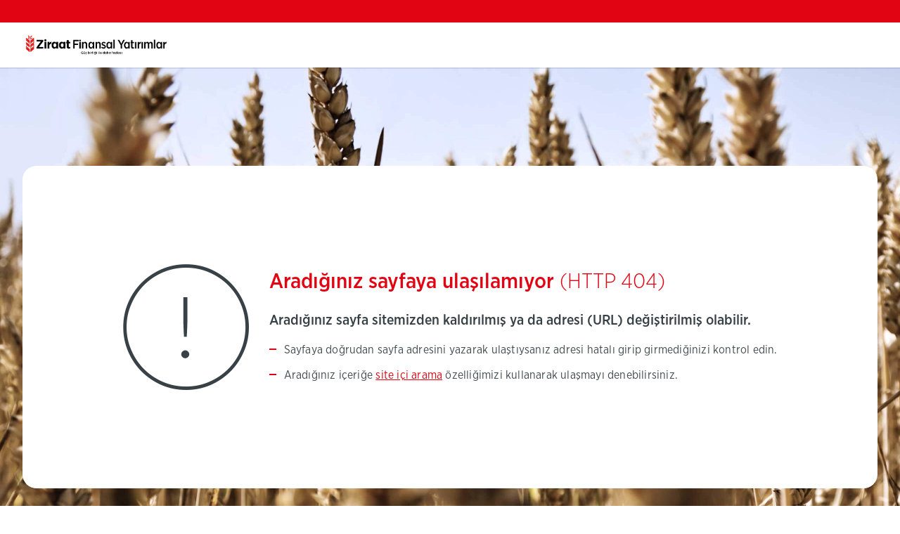

--- FILE ---
content_type: text/html; charset=utf-8
request_url: https://www.ziraatfinansalyatirimlar.com.tr/tr/yonetim-kurulu
body_size: 2573
content:


<!DOCTYPE html>
<html dir="ltr" lang="tr-TR" class="page-not-found">
<head>
    <meta charset="utf-8" />
    <meta http-equiv="Content-type" content="text/html; charset=utf-8" />
    <meta name="viewport" content="width=device-width, initial-scale=1.0, maximum-scale=5, user-scalable=yes" />
    <meta http-equiv="X-UA-Compatible" content="IE=edge" />
    <title>Aradığınız sayfaya ulaşılamıyor (HTTP 404)</title>
<meta name="description" content="Aradığınız sayfa sitemizden kaldırılmış ya da adresi (URL) değiştirilmiş olabilir."/>
<meta name="og:url" content="http://www.ziraatfinansalyatirimlar.com.tr/404"/>
<link rel="canonical" href="http://www.ziraatfinansalyatirimlar.com.tr/404"/>


    <link rel="icon" type="image/png" sizes="16x16" href="/media/gpsfsbx3/favicon16x16.png">
    <link rel="icon" type="image/png" sizes="32x32" href="/media/tovpl2fy/favicon32x32.png">
    <link rel="icon" type="image/png" sizes="96x96" href="/media/kfxhjmqx/favicon96x96.png">
    <link rel="apple-touch-icon" href="/media/s0obxquo/favicon120x120.png">
    <link rel="apple-touch-icon" sizes="180x180" href="/media/hkfjhysg/favicon180x180.png">
    <link rel="apple-touch-icon" sizes="152x152" href="/media/wqyf5eln/favicon152x152.png">
    <link rel="apple-touch-icon" sizes="144x144" href="/media/czkirbbp/favicon144x144.png">
    <link rel="chrome-webstore-item" sizes="144x144" href="/media/czkirbbp/favicon144x144.png">
    <link rel="android-chrome-icon" sizes="150x150" href="/media/yofjlmmw/favicon150x150.png">
    <link rel="opera-coast-icon" sizes="150x150" href="/media/yofjlmmw/favicon150x150.png">

    <link rel="stylesheet" href="/lib/ziraat-tmp/assets/css/main.css?v=jOgsj_AknwYZNo8omMCzfYruHjrSOvC4i8nNX8BJfUo" />

        <link rel="stylesheet" href="/lib/ziraat-tmp/assets/css/ziraat-font.css?v=Zu3EIfSZ6U1qI2iA7wVI2h_YGrp5UfIfyaTgMux9trs">
    
        <link rel="stylesheet" href="/Content/dist/bundle.css?v=-xzpIs6kQvYPqk44yYAkIsJRFRFQlBFrwD_cHeyDSN4" />

    <style>
        :root {
            --primary: #e10514;
        }
    </style>

    <!-- Google tag (gtag.js) -->
<!-- Global site tag (gtag.js) - Google Analytics -->
<script async src="https://www.googletagmanager.com/gtag/js?id=UA-135542707-1"></script>
<script>
        window.dataLayer = window.dataLayer || [];
        function gtag() { dataLayer.push(arguments); }
        gtag('js', new Date());

        gtag('config', 'UA-135542707-1');
    </script>    <link rel="stylesheet" type="text/css" href="BotDetectCaptcha.ashx?get=layout-stylesheet&amp;amp;t=1768798800" />

    
</head>
<body class="sub-page">



            <script async src="https://www.googletagmanager.com/gtag/js?id=UA-135542707-1"></script>
            <script>
                window.dataLayer = window.dataLayer || [];
                function gtag() { dataLayer.push(arguments); }
                gtag('js', new Date());
                gtag('config', 'UA-135542707-1');
            </script>
            

    <div class="mobile-navigation noindex">
        <div class="mobile-header">
            <div class="row mobile-top">
                <div class="col-sm-7 col-xs-9">
                    <div class="fb-wrapper"></div>
                </div>
                <div class="col-sm-5 col-xs-3 text-right language">​​<a class="langUrl" href="#">ENGLISH</a></div>
            </div>
            <header>
                    <img src="/media/lpzm4s3x/ziraat-finansal-yatirimlar-logo.png" alt="Ziraat Finansal Yatirimlar Logo" />
                <div class="mobile-nav-btn" data-state="false" data-target=".mobile-nav-btn"><span></span><span></span><span></span></div>
            </header>
        </div>

    </div>

    <header class="header" aria-label="Üst Bilgi ve Navigasyon">
        <div class="cookie-box" aria-label="Çerez Politikası">
<p>Cookie</p>            
            <a href="javascript:;" class="icon-close">
                <span class="sr-only">Kapat</span>
            </a>
        </div>

        <div class="noindex">
            <nav class="top-navigation" role="navigation" aria-label="Üst Linkler">


            </nav>
        </div>

        <div class="header-box noindex">
            <div class="logo">
                <a href="/">
                        <img src="/media/lpzm4s3x/ziraat-finansal-yatirimlar-logo.png" alt="Ziraat Finansal Yatirimlar Logo" />
                </a>
            </div>

            <div class="clear"></div>
        </div>
    </header>

    <div style="background-image:url('/images/bg-image.jpg')" class="body-bg"></div>

    <section class="global-container zb-w landing" role="main" aria-label="İçerik" style="padding-bottom: 0px;">
        <div class="sub-page-container">
            <div class="row">
                <div class="sub-page-content col-xs-12">
                    <div class="error-box">
                        <div class="icon-404"></div>
                        <div class="error-content">
<h2>Aradığınız sayfaya ulaşılamıyor <span>(HTTP 404)</span></h2><h3>Aradığınız sayfa sitemizden kaldırılmış ya da adresi (URL) değiştirilmiş olabilir.</h3><ul>
<li>Sayfaya doğrudan sayfa adresini yazarak ulaştıysanız adresi hatalı girip girmediğinizi kontrol edin.</li>
<li>Aradığınız içeriğe <a href="http://www.ziraatfinansalyatirimlar.com.tr/search" title="Search">site içi arama</a> özelliğimizi kullanarak ulaşmayı denebilirsiniz.</li>
</ul>                        </div>
                    </div>
                </div>
            </div>
        </div>
    </section>

    <footer class="section fp-auto-height" id="footer" aria-label="Alt Bilgi">
        <div class="footer-container noindex">


            <div class="footer-bottom">
                <div class="footer-right">
                </div>
                <span>&copy; 2026 - T.C. Ziraat Bankası A.Ş.</span>
            </div>
        </div>
    </footer>
    <script>

    </script>
    <script src="/dist/bundle.js"></script>

</body>
</html>

--- FILE ---
content_type: text/css
request_url: https://www.ziraatfinansalyatirimlar.com.tr/lib/ziraat-tmp/assets/css/main.css?v=jOgsj_AknwYZNo8omMCzfYruHjrSOvC4i8nNX8BJfUo
body_size: 132033
content:
@charset "UTF-8";

body.hideCookieBox .main-banner {
    height: calc(100% - 102px - 33px) !important;
}

body.hideCookieBox .sub-page-container {
    min-height: calc(100vh - 288px) !important;
}

body.hideCookieBox .inner-landing.height-wrap {
    min-height: calc(100vh - 328px + 70px) !important;
}


.list-group li a, .header-right .navigation > ul > li .sub-navigation-container {
    -webkit-transition: all 250ms linear;
    transition: all 250ms linear;
}

.header-right .navigation > ul > li .sub-navigation-container {
    visibility: hidden;
    opacity: 0;
    z-index: -1;
    pointer-events: none;
}

.footer-container .footer-top .footer-links > ul > li.zfg-link #css_action_finance:checked + h2 + ul, .header-right .navigation > ul > li:hover .sub-navigation-container {
    visibility: visible;
    opacity: 1;
    pointer-events: visible;
}

.footer-container .footer-top .footer-links > ul > li.zfg-link #financegroup label {
    top: 0;
    right: 0;
    bottom: 0;
    left: 0;
}

html, body {
    height: 100%;
}

body {
    margin: 0;
}

article, aside, details, figcaption, figure, footer, header, hgroup, main, menu, nav, section, summary {
    display: block;
}

audio, canvas, progress, video {
    display: inline-block;
    vertical-align: baseline;
}

    audio:not([controls]) {
        display: none;
        height: 0;
    }

[hidden], template {
    display: none;
}

a {
    background-color: transparent;
}

    a:active, a:hover {
        outline: 0;
    }

abbr[title] {
    border-bottom: 1px dotted;
}

b, strong {
    font-weight: bold;
}

dfn {
    font-style: italic;
}

h1 {
    font-size: 2em;
    margin: 0.67em 0;
}

mark {
    background: #ff0;
    color: #000;
}

small {
    font-size: 80%;
}

sub {
    font-size: 75%;
    line-height: 0;
    position: relative;
    vertical-align: baseline;
}

sup {
    font-size: 75%;
    line-height: 0;
    position: relative;
    vertical-align: baseline;
    top: -0.5em;
}

sub {
    bottom: -0.25em;
}

img {
    border: 0;
}

svg:not(:root) {
    overflow: hidden;
}

figure {
    margin: 1em 40px;
}

hr {
    -webkit-box-sizing: content-box;
    box-sizing: content-box;
    height: 0;
}

pre {
    overflow: auto;
}

code, kbd, pre, samp {
    font-family: monospace, monospace;
    font-size: 1em;
}

button, input, optgroup, select, textarea {
    color: inherit;
    font: inherit;
    margin: 0;
}

button {
    overflow: visible;
    text-transform: none;
}

select {
    text-transform: none;
}

button, html input[type="button"] {
    cursor: pointer;
}

input[type="reset"], input[type="submit"] {
    cursor: pointer;
}

button[disabled], html input[disabled] {
    cursor: default;
}

button::-moz-focus-inner {
    border: 0;
    padding: 0;
}

input {
    line-height: normal;
}

    input::-moz-focus-inner {
        border: 0;
        padding: 0;
    }

    input[type="checkbox"], input[type="radio"] {
        padding: 0;
    }

    input[type="number"]::-webkit-inner-spin-button, input[type="number"]::-webkit-outer-spin-button {
        height: auto;
    }

    input[type="search"] {
        -webkit-box-sizing: content-box;
        box-sizing: content-box;
    }

fieldset {
    border: 1px solid silver;
    margin: 0 2px;
    padding: 0.35em 0.625em 0.75em;
}

legend {
    border: 0;
    padding: 0;
}

textarea {
    overflow: auto;
}

optgroup {
    font-weight: bold;
}

table {
    border-collapse: collapse;
    border-spacing: 0;
}

td, th {
    padding: 0;
}

* {
    -webkit-box-sizing: border-box;
    box-sizing: border-box;
}

    *:before, *:after {
        -webkit-box-sizing: border-box;
        box-sizing: border-box;
    }

.clearfix:before, .sub-page-title .breadcrumb a.dd-box:before, .sub-page-title .breadcrumb span.dd-box:before, .customer-communication:before, .clearfix:after, .sub-page-title .breadcrumb a.dd-box:after, .sub-page-title .breadcrumb span.dd-box:after, .customer-communication:after {
    content: " ";
    display: table;
}

.container:before, .container:after {
    content: " ";
    display: table;
}

.container-fluid:before, .container-fluid:after {
    content: " ";
    display: table;
}

.row:before, .row:after {
    content: " ";
    display: table;
}

.modal-header:before, .modal-header:after {
    content: " ";
    display: table;
}

.modal-footer:before, .modal-footer:after {
    content: " ";
    display: table;
}

.clearfix:after, .sub-page-title .breadcrumb a.dd-box:after, .sub-page-title .breadcrumb span.dd-box:after, .customer-communication:after, .container:after, .container-fluid:after, .row:after, .modal-header:after, .modal-footer:after {
    clear: both;
}

.center-block {
    display: block;
    margin-left: auto;
    margin-right: auto;
}

.pull-right {
    float: right !important;
}

.pull-left {
    float: left !important;
}

.hide {
    display: none !important;
}

.show {
    display: block !important;
}

.invisible {
    visibility: hidden;
}

.text-hide {
    font: 0/0 a;
    color: transparent;
    text-shadow: none;
    background-color: transparent;
    border: 0;
}

.hidden {
    display: none !important;
}

.affix {
    position: fixed;
}

.radio-box {
    position: relative;
}

    .radio-box label:before {
        content: "";
        position: absolute;
        display: block;
        top: 0;
        right: 0;
        bottom: 0;
        left: 0;
        cursor: pointer;
        z-index: 4;
    }

.gmap {
    background-color: #f1f1f1;
    position: relative;
}

    .gmap:before {
        content: attr(data-loading-text);
        display: -webkit-box;
        display: -ms-flexbox;
        display: flex;
        position: absolute;
        left: 0;
        top: 0;
        bottom: 0;
        right: 0;
        -webkit-box-align: center;
        -ms-flex-align: center;
        align-items: center;
        -webkit-box-pack: center;
        -ms-flex-pack: center;
        justify-content: center;
    }

input[type='checkbox'][id^="css_action"], [id*=" css_action"] {
    display: none;
}

.form-heading {
    padding: 0 5px 20px 5px;
    font-size: 1.1em;
}

.box-inner-wrapper {
    padding: 0 30px 30px 30px;
}

.list-group.with-icon i {
    position: absolute;
    color: var(--primary);
    top: 50%;
    margin-top: -8px;
    right: 0px;
}

.list-group li {
    position: relative;
    border-top: 1px solid #c1c1c1;
}

    .list-group li:first-child {
        border: none;
    }

    .list-group li a {
        color: #000;
        font-size: 1.6rem;
        line-height: normal;
        display: block;
        padding: 11.5px 0;
        text-decoration: none;
        position: relative;
        padding-right: 25px;
    }

    .list-group li:hover a {
        color: var(--primary);
    }

.fadeInDown {
    -webkit-animation-name: fadeInDown;
    animation-name: fadeInDown;
}

@-webkit-keyframes fadeInDown {
    0% {
        opacity: 0;
        -webkit-transform: translate3d(0, -100%, 0);
        transform: translate3d(0, -100%, 0);
    }

    100% {
        opacity: 1;
        -webkit-transform: none;
        transform: none;
    }
}

@keyframes fadeInDown {
    0% {
        opacity: 0;
        -webkit-transform: translate3d(0, -100%, 0);
        transform: translate3d(0, -100%, 0);
    }

    100% {
        opacity: 1;
        -webkit-transform: none;
        transform: none;
    }
}

.fadeInDownBig {
    -webkit-animation-name: fadeInDownBig;
    animation-name: fadeInDownBig;
}

@-webkit-keyframes fadeInDownBig {
    0% {
        opacity: 0;
        -webkit-transform: translate3d(0, -2000px, 0);
        transform: translate3d(0, -2000px, 0);
    }

    100% {
        opacity: 1;
        -webkit-transform: none;
        transform: none;
    }
}

@keyframes fadeInDownBig {
    0% {
        opacity: 0;
        -webkit-transform: translate3d(0, -2000px, 0);
        transform: translate3d(0, -2000px, 0);
    }

    100% {
        opacity: 1;
        -webkit-transform: none;
        transform: none;
    }
}

.fadeInLeft {
    -webkit-animation-name: fadeInLeft;
    animation-name: fadeInLeft;
}

@-webkit-keyframes fadeInLeft {
    0% {
        opacity: 0;
        -webkit-transform: translate3d(-100%, 0, 0);
        transform: translate3d(-100%, 0, 0);
    }

    100% {
        opacity: 1;
        -webkit-transform: none;
        transform: none;
    }
}

@keyframes fadeInLeft {
    0% {
        opacity: 0;
        -webkit-transform: translate3d(-100%, 0, 0);
        transform: translate3d(-100%, 0, 0);
    }

    100% {
        opacity: 1;
        -webkit-transform: none;
        transform: none;
    }
}

.fadeInLeftBig {
    -webkit-animation-name: fadeInLeftBig;
    animation-name: fadeInLeftBig;
}

@-webkit-keyframes fadeInLeftBig {
    0% {
        opacity: 0;
        -webkit-transform: translate3d(-2000px, 0, 0);
        transform: translate3d(-2000px, 0, 0);
    }

    100% {
        opacity: 1;
        -webkit-transform: none;
        transform: none;
    }
}

@keyframes fadeInLeftBig {
    0% {
        opacity: 0;
        -webkit-transform: translate3d(-2000px, 0, 0);
        transform: translate3d(-2000px, 0, 0);
    }

    100% {
        opacity: 1;
        -webkit-transform: none;
        transform: none;
    }
}

.fadeInRight {
    -webkit-animation-name: fadeInRight;
    animation-name: fadeInRight;
}

@-webkit-keyframes fadeInRight {
    0% {
        opacity: 0;
        -webkit-transform: translate3d(100%, 0, 0);
        transform: translate3d(100%, 0, 0);
    }

    100% {
        opacity: 1;
        -webkit-transform: none;
        transform: none;
    }
}

@keyframes fadeInRight {
    0% {
        opacity: 0;
        -webkit-transform: translate3d(100%, 0, 0);
        transform: translate3d(100%, 0, 0);
    }

    100% {
        opacity: 1;
        -webkit-transform: none;
        transform: none;
    }
}

.fadeInRightBig {
    -webkit-animation-name: fadeInRightBig;
    animation-name: fadeInRightBig;
}

@-webkit-keyframes fadeInRightBig {
    0% {
        opacity: 0;
        -webkit-transform: translate3d(2000px, 0, 0);
        transform: translate3d(2000px, 0, 0);
    }

    100% {
        opacity: 1;
        -webkit-transform: none;
        transform: none;
    }
}

@keyframes fadeInRightBig {
    0% {
        opacity: 0;
        -webkit-transform: translate3d(2000px, 0, 0);
        transform: translate3d(2000px, 0, 0);
    }

    100% {
        opacity: 1;
        -webkit-transform: none;
        transform: none;
    }
}

.fadeInUp {
    -webkit-animation-name: fadeInUp;
    animation-name: fadeInUp;
}

@-webkit-keyframes fadeInUp {
    0% {
        opacity: 0;
        -webkit-transform: translate3d(0, 100%, 0);
        transform: translate3d(0, 100%, 0);
    }

    100% {
        opacity: 1;
        -webkit-transform: none;
        transform: none;
    }
}

@keyframes fadeInUp {
    0% {
        opacity: 0;
        -webkit-transform: translate3d(0, 100%, 0);
        transform: translate3d(0, 100%, 0);
    }

    100% {
        opacity: 1;
        -webkit-transform: none;
        transform: none;
    }
}

.fadeInUpBig {
    -webkit-animation-name: fadeInUpBig;
    animation-name: fadeInUpBig;
}

@-webkit-keyframes fadeInUpBig {
    0% {
        opacity: 0;
        -webkit-transform: translate3d(0, 2000px, 0);
        transform: translate3d(0, 2000px, 0);
    }

    100% {
        opacity: 1;
        -webkit-transform: none;
        transform: none;
    }
}

@keyframes fadeInUpBig {
    0% {
        opacity: 0;
        -webkit-transform: translate3d(0, 2000px, 0);
        transform: translate3d(0, 2000px, 0);
    }

    100% {
        opacity: 1;
        -webkit-transform: none;
        transform: none;
    }
}

.fadeOut {
    -webkit-animation-name: fadeOut;
    animation-name: fadeOut;
}

@-webkit-keyframes fadeOut {
    0% {
        opacity: 1;
    }

    100% {
        opacity: 0;
    }
}

@keyframes fadeOut {
    0% {
        opacity: 1;
    }

    100% {
        opacity: 0;
    }
}

.fadeOutDown {
    -webkit-animation-name: fadeOutDown;
    animation-name: fadeOutDown;
}

@-webkit-keyframes fadeOutDown {
    0% {
        opacity: 1;
    }

    100% {
        opacity: 0;
        -webkit-transform: translate3d(0, 100%, 0);
        transform: translate3d(0, 100%, 0);
    }
}

@keyframes fadeOutDown {
    0% {
        opacity: 1;
    }

    100% {
        opacity: 0;
        -webkit-transform: translate3d(0, 100%, 0);
        transform: translate3d(0, 100%, 0);
    }
}

.fadeOutDownBig {
    -webkit-animation-name: fadeOutDownBig;
    animation-name: fadeOutDownBig;
}

@-webkit-keyframes fadeOutDownBig {
    0% {
        opacity: 1;
    }

    100% {
        opacity: 0;
        -webkit-transform: translate3d(0, 2000px, 0);
        transform: translate3d(0, 2000px, 0);
    }
}

@keyframes fadeOutDownBig {
    0% {
        opacity: 1;
    }

    100% {
        opacity: 0;
        -webkit-transform: translate3d(0, 2000px, 0);
        transform: translate3d(0, 2000px, 0);
    }
}

.fadeOutLeft {
    -webkit-animation-name: fadeOutLeft;
    animation-name: fadeOutLeft;
}

@-webkit-keyframes fadeOutLeft {
    0% {
        opacity: 1;
    }

    100% {
        opacity: 0;
        -webkit-transform: translate3d(-100%, 0, 0);
        transform: translate3d(-100%, 0, 0);
    }
}

@keyframes fadeOutLeft {
    0% {
        opacity: 1;
    }

    100% {
        opacity: 0;
        -webkit-transform: translate3d(-100%, 0, 0);
        transform: translate3d(-100%, 0, 0);
    }
}

.fadeOutLeftBig {
    -webkit-animation-name: fadeOutLeftBig;
    animation-name: fadeOutLeftBig;
}

@-webkit-keyframes fadeOutLeftBig {
    0% {
        opacity: 1;
    }

    100% {
        opacity: 0;
        -webkit-transform: translate3d(-2000px, 0, 0);
        transform: translate3d(-2000px, 0, 0);
    }
}

@keyframes fadeOutLeftBig {
    0% {
        opacity: 1;
    }

    100% {
        opacity: 0;
        -webkit-transform: translate3d(-2000px, 0, 0);
        transform: translate3d(-2000px, 0, 0);
    }
}

.fadeOutRight {
    -webkit-animation-name: fadeOutRight;
    animation-name: fadeOutRight;
}

@-webkit-keyframes fadeOutRight {
    0% {
        opacity: 1;
    }

    100% {
        opacity: 0;
        -webkit-transform: translate3d(100%, 0, 0);
        transform: translate3d(100%, 0, 0);
    }
}

@keyframes fadeOutRight {
    0% {
        opacity: 1;
    }

    100% {
        opacity: 0;
        -webkit-transform: translate3d(100%, 0, 0);
        transform: translate3d(100%, 0, 0);
    }
}

.fadeOutRightBig {
    -webkit-animation-name: fadeOutRightBig;
    animation-name: fadeOutRightBig;
}

@-webkit-keyframes fadeOutRightBig {
    0% {
        opacity: 1;
    }

    100% {
        opacity: 0;
        -webkit-transform: translate3d(2000px, 0, 0);
        transform: translate3d(2000px, 0, 0);
    }
}

@keyframes fadeOutRightBig {
    0% {
        opacity: 1;
    }

    100% {
        opacity: 0;
        -webkit-transform: translate3d(2000px, 0, 0);
        transform: translate3d(2000px, 0, 0);
    }
}

.fadeOutUp {
    -webkit-animation-name: fadeOutUp;
    animation-name: fadeOutUp;
}

@-webkit-keyframes fadeOutUp {
    0% {
        opacity: 1;
    }

    100% {
        opacity: 0;
        -webkit-transform: translate3d(0, -100%, 0);
        transform: translate3d(0, -100%, 0);
    }
}

@keyframes fadeOutUp {
    0% {
        opacity: 1;
    }

    100% {
        opacity: 0;
        -webkit-transform: translate3d(0, -100%, 0);
        transform: translate3d(0, -100%, 0);
    }
}

.fadeOutUpBig {
    -webkit-animation-name: fadeOutUpBig;
    animation-name: fadeOutUpBig;
}

@-webkit-keyframes fadeOutUpBig {
    0% {
        opacity: 1;
    }

    100% {
        opacity: 0;
        -webkit-transform: translate3d(0, -2000px, 0);
        transform: translate3d(0, -2000px, 0);
    }
}

@keyframes fadeOutUpBig {
    0% {
        opacity: 1;
    }

    100% {
        opacity: 0;
        -webkit-transform: translate3d(0, -2000px, 0);
        transform: translate3d(0, -2000px, 0);
    }
}

.animated.flip {
    -webkit-backface-visibility: visible;
    backface-visibility: visible;
    -webkit-animation-name: flip;
    animation-name: flip;
}

@-webkit-keyframes flip {
    0% {
        -webkit-transform: perspective(400px) rotate3d(0, 1, 0, -360deg);
        transform: perspective(400px) rotate3d(0, 1, 0, -360deg);
        -webkit-animation-timing-function: ease-out;
        animation-timing-function: ease-out;
    }

    40% {
        -webkit-transform: perspective(400px) translate3d(0, 0, 150px) rotate3d(0, 1, 0, -190deg);
        transform: perspective(400px) translate3d(0, 0, 150px) rotate3d(0, 1, 0, -190deg);
        -webkit-animation-timing-function: ease-out;
        animation-timing-function: ease-out;
    }

    50% {
        -webkit-transform: perspective(400px) translate3d(0, 0, 150px) rotate3d(0, 1, 0, -170deg);
        transform: perspective(400px) translate3d(0, 0, 150px) rotate3d(0, 1, 0, -170deg);
        -webkit-animation-timing-function: ease-in;
        animation-timing-function: ease-in;
    }

    80% {
        -webkit-transform: perspective(400px) scale3d(0.95, 0.95, 0.95);
        transform: perspective(400px) scale3d(0.95, 0.95, 0.95);
        -webkit-animation-timing-function: ease-in;
        animation-timing-function: ease-in;
    }

    100% {
        -webkit-transform: perspective(400px);
        transform: perspective(400px);
        -webkit-animation-timing-function: ease-in;
        animation-timing-function: ease-in;
    }
}

@keyframes flip {
    0% {
        -webkit-transform: perspective(400px) rotate3d(0, 1, 0, -360deg);
        transform: perspective(400px) rotate3d(0, 1, 0, -360deg);
        -webkit-animation-timing-function: ease-out;
        animation-timing-function: ease-out;
    }

    40% {
        -webkit-transform: perspective(400px) translate3d(0, 0, 150px) rotate3d(0, 1, 0, -190deg);
        transform: perspective(400px) translate3d(0, 0, 150px) rotate3d(0, 1, 0, -190deg);
        -webkit-animation-timing-function: ease-out;
        animation-timing-function: ease-out;
    }

    50% {
        -webkit-transform: perspective(400px) translate3d(0, 0, 150px) rotate3d(0, 1, 0, -170deg);
        transform: perspective(400px) translate3d(0, 0, 150px) rotate3d(0, 1, 0, -170deg);
        -webkit-animation-timing-function: ease-in;
        animation-timing-function: ease-in;
    }

    80% {
        -webkit-transform: perspective(400px) scale3d(0.95, 0.95, 0.95);
        transform: perspective(400px) scale3d(0.95, 0.95, 0.95);
        -webkit-animation-timing-function: ease-in;
        animation-timing-function: ease-in;
    }

    100% {
        -webkit-transform: perspective(400px);
        transform: perspective(400px);
        -webkit-animation-timing-function: ease-in;
        animation-timing-function: ease-in;
    }
}

.ball {
    position: relative;
    display: block;
    width: 5px;
    height: 5px;
    border-radius: 50%;
    background: #888;
    z-index: 2;
    margin-top: 4px;
    -webkit-animation: ball 0.45s cubic-bezier(0, 0, 0.15, 1) alternate infinite;
    animation: ball 0.45s cubic-bezier(0, 0, 0.15, 1) alternate infinite;
}

@-webkit-keyframes ball {
    from {
        -webkit-transform: translateY(0) scaleY(0.8);
        transform: translateY(0) scaleY(0.8);
    }

    to {
        -webkit-transform: translateY(-10px);
        transform: translateY(-10px);
    }
}

@keyframes ball {
    from {
        -webkit-transform: translateY(0) scaleY(0.8);
        transform: translateY(0) scaleY(0.8);
    }

    to {
        -webkit-transform: translateY(-10px);
        transform: translateY(-10px);
    }
}

.bounce {
    -webkit-animation-name: bounce;
    animation-name: bounce;
    -webkit-transform-origin: center bottom;
    transform-origin: center bottom;
}

@-webkit-keyframes bounce {
    0%, 100%, 20%, 53%, 80% {
        -webkit-transition-timing-function: cubic-bezier(0.215, 0.61, 0.355, 1);
        transition-timing-function: cubic-bezier(0.215, 0.61, 0.355, 1);
        -webkit-transform: translate3d(0, 0, 0);
        transform: translate3d(0, 0, 0);
    }

    40%, 43% {
        -webkit-transition-timing-function: cubic-bezier(0.755, 0.05, 0.855, 0.06);
        transition-timing-function: cubic-bezier(0.755, 0.05, 0.855, 0.06);
        -webkit-transform: translate3d(0, -30px, 0);
        transform: translate3d(0, -30px, 0);
    }

    70% {
        -webkit-transition-timing-function: cubic-bezier(0.755, 0.05, 0.855, 0.06);
        transition-timing-function: cubic-bezier(0.755, 0.05, 0.855, 0.06);
        -webkit-transform: translate3d(0, -15px, 0);
        transform: translate3d(0, -15px, 0);
    }

    90% {
        -webkit-transform: translate3d(0, -4px, 0);
        transform: translate3d(0, -4px, 0);
    }
}

@keyframes bounce {
    0%, 100%, 20%, 53%, 80% {
        -webkit-transition-timing-function: cubic-bezier(0.215, 0.61, 0.355, 1);
        transition-timing-function: cubic-bezier(0.215, 0.61, 0.355, 1);
        -webkit-transform: translate3d(0, 0, 0);
        transform: translate3d(0, 0, 0);
    }

    40%, 43% {
        -webkit-transition-timing-function: cubic-bezier(0.755, 0.05, 0.855, 0.06);
        transition-timing-function: cubic-bezier(0.755, 0.05, 0.855, 0.06);
        -webkit-transform: translate3d(0, -30px, 0);
        transform: translate3d(0, -30px, 0);
    }

    70% {
        -webkit-transition-timing-function: cubic-bezier(0.755, 0.05, 0.855, 0.06);
        transition-timing-function: cubic-bezier(0.755, 0.05, 0.855, 0.06);
        -webkit-transform: translate3d(0, -15px, 0);
        transform: translate3d(0, -15px, 0);
    }

    90% {
        -webkit-transform: translate3d(0, -4px, 0);
        transform: translate3d(0, -4px, 0);
    }
}

.bounceIn {
    -webkit-animation-name: bounceIn;
    animation-name: bounceIn;
    -webkit-animation-duration: 0.75s;
    animation-duration: 0.75s;
}

@-webkit-keyframes bounceIn {
    0%, 100%, 20%, 40%, 60%, 80% {
        -webkit-transition-timing-function: cubic-bezier(0.215, 0.61, 0.355, 1);
        transition-timing-function: cubic-bezier(0.215, 0.61, 0.355, 1);
    }

    0% {
        opacity: 0;
        -webkit-transform: scale3d(0.3, 0.3, 0.3);
        transform: scale3d(0.3, 0.3, 0.3);
    }

    20% {
        -webkit-transform: scale3d(1.1, 1.1, 1.1);
        transform: scale3d(1.1, 1.1, 1.1);
    }

    40% {
        -webkit-transform: scale3d(0.9, 0.9, 0.9);
        transform: scale3d(0.9, 0.9, 0.9);
    }

    60% {
        opacity: 1;
        -webkit-transform: scale3d(1.03, 1.03, 1.03);
        transform: scale3d(1.03, 1.03, 1.03);
    }

    80% {
        -webkit-transform: scale3d(0.97, 0.97, 0.97);
        transform: scale3d(0.97, 0.97, 0.97);
    }

    100% {
        opacity: 1;
        -webkit-transform: scale3d(1, 1, 1);
        transform: scale3d(1, 1, 1);
    }
}

@keyframes bounceIn {
    0%, 100%, 20%, 40%, 60%, 80% {
        -webkit-transition-timing-function: cubic-bezier(0.215, 0.61, 0.355, 1);
        transition-timing-function: cubic-bezier(0.215, 0.61, 0.355, 1);
    }

    0% {
        opacity: 0;
        -webkit-transform: scale3d(0.3, 0.3, 0.3);
        transform: scale3d(0.3, 0.3, 0.3);
    }

    20% {
        -webkit-transform: scale3d(1.1, 1.1, 1.1);
        transform: scale3d(1.1, 1.1, 1.1);
    }

    40% {
        -webkit-transform: scale3d(0.9, 0.9, 0.9);
        transform: scale3d(0.9, 0.9, 0.9);
    }

    60% {
        opacity: 1;
        -webkit-transform: scale3d(1.03, 1.03, 1.03);
        transform: scale3d(1.03, 1.03, 1.03);
    }

    80% {
        -webkit-transform: scale3d(0.97, 0.97, 0.97);
        transform: scale3d(0.97, 0.97, 0.97);
    }

    100% {
        opacity: 1;
        -webkit-transform: scale3d(1, 1, 1);
        transform: scale3d(1, 1, 1);
    }
}

.bounceInDown {
    -webkit-animation-name: bounceInDown;
    animation-name: bounceInDown;
}

@-webkit-keyframes bounceInDown {
    0%, 100%, 60%, 75%, 90% {
        -webkit-transition-timing-function: cubic-bezier(0.215, 0.61, 0.355, 1);
        transition-timing-function: cubic-bezier(0.215, 0.61, 0.355, 1);
    }

    0% {
        opacity: 0;
        -webkit-transform: translate3d(0, -3000px, 0);
        transform: translate3d(0, -3000px, 0);
    }

    60% {
        opacity: 1;
        -webkit-transform: translate3d(0, 25px, 0);
        transform: translate3d(0, 25px, 0);
    }

    75% {
        -webkit-transform: translate3d(0, -10px, 0);
        transform: translate3d(0, -10px, 0);
    }

    90% {
        -webkit-transform: translate3d(0, 5px, 0);
        transform: translate3d(0, 5px, 0);
    }

    100% {
        -webkit-transform: none;
        transform: none;
    }
}

@keyframes bounceInDown {
    0%, 100%, 60%, 75%, 90% {
        -webkit-transition-timing-function: cubic-bezier(0.215, 0.61, 0.355, 1);
        transition-timing-function: cubic-bezier(0.215, 0.61, 0.355, 1);
    }

    0% {
        opacity: 0;
        -webkit-transform: translate3d(0, -3000px, 0);
        transform: translate3d(0, -3000px, 0);
    }

    60% {
        opacity: 1;
        -webkit-transform: translate3d(0, 25px, 0);
        transform: translate3d(0, 25px, 0);
    }

    75% {
        -webkit-transform: translate3d(0, -10px, 0);
        transform: translate3d(0, -10px, 0);
    }

    90% {
        -webkit-transform: translate3d(0, 5px, 0);
        transform: translate3d(0, 5px, 0);
    }

    100% {
        -webkit-transform: none;
        transform: none;
    }
}

.bounceInLeft {
    -webkit-animation-name: bounceInLeft;
    animation-name: bounceInLeft;
}

@-webkit-keyframes bounceInLeft {
    0%, 100%, 60%, 75%, 90% {
        -webkit-transition-timing-function: cubic-bezier(0.215, 0.61, 0.355, 1);
        transition-timing-function: cubic-bezier(0.215, 0.61, 0.355, 1);
    }

    0% {
        opacity: 0;
        -webkit-transform: translate3d(-3000px, 0, 0);
        transform: translate3d(-3000px, 0, 0);
    }

    60% {
        opacity: 1;
        -webkit-transform: translate3d(25px, 0, 0);
        transform: translate3d(25px, 0, 0);
    }

    75% {
        -webkit-transform: translate3d(-10px, 0, 0);
        transform: translate3d(-10px, 0, 0);
    }

    90% {
        -webkit-transform: translate3d(5px, 0, 0);
        transform: translate3d(5px, 0, 0);
    }

    100% {
        -webkit-transform: none;
        transform: none;
    }
}

@keyframes bounceInLeft {
    0%, 100%, 60%, 75%, 90% {
        -webkit-transition-timing-function: cubic-bezier(0.215, 0.61, 0.355, 1);
        transition-timing-function: cubic-bezier(0.215, 0.61, 0.355, 1);
    }

    0% {
        opacity: 0;
        -webkit-transform: translate3d(-3000px, 0, 0);
        transform: translate3d(-3000px, 0, 0);
    }

    60% {
        opacity: 1;
        -webkit-transform: translate3d(25px, 0, 0);
        transform: translate3d(25px, 0, 0);
    }

    75% {
        -webkit-transform: translate3d(-10px, 0, 0);
        transform: translate3d(-10px, 0, 0);
    }

    90% {
        -webkit-transform: translate3d(5px, 0, 0);
        transform: translate3d(5px, 0, 0);
    }

    100% {
        -webkit-transform: none;
        transform: none;
    }
}

.bounceInRight {
    -webkit-animation-name: bounceInRight;
    animation-name: bounceInRight;
}

@-webkit-keyframes bounceInRight {
    0%, 100%, 60%, 75%, 90% {
        -webkit-transition-timing-function: cubic-bezier(0.215, 0.61, 0.355, 1);
        transition-timing-function: cubic-bezier(0.215, 0.61, 0.355, 1);
    }

    0% {
        opacity: 0;
        -webkit-transform: translate3d(3000px, 0, 0);
        transform: translate3d(3000px, 0, 0);
    }

    60% {
        opacity: 1;
        -webkit-transform: translate3d(-25px, 0, 0);
        transform: translate3d(-25px, 0, 0);
    }

    75% {
        -webkit-transform: translate3d(10px, 0, 0);
        transform: translate3d(10px, 0, 0);
    }

    90% {
        -webkit-transform: translate3d(-5px, 0, 0);
        transform: translate3d(-5px, 0, 0);
    }

    100% {
        -webkit-transform: none;
        transform: none;
    }
}

@keyframes bounceInRight {
    0%, 100%, 60%, 75%, 90% {
        -webkit-transition-timing-function: cubic-bezier(0.215, 0.61, 0.355, 1);
        transition-timing-function: cubic-bezier(0.215, 0.61, 0.355, 1);
    }

    0% {
        opacity: 0;
        -webkit-transform: translate3d(3000px, 0, 0);
        transform: translate3d(3000px, 0, 0);
    }

    60% {
        opacity: 1;
        -webkit-transform: translate3d(-25px, 0, 0);
        transform: translate3d(-25px, 0, 0);
    }

    75% {
        -webkit-transform: translate3d(10px, 0, 0);
        transform: translate3d(10px, 0, 0);
    }

    90% {
        -webkit-transform: translate3d(-5px, 0, 0);
        transform: translate3d(-5px, 0, 0);
    }

    100% {
        -webkit-transform: none;
        transform: none;
    }
}

.bounceInUp {
    -webkit-animation-name: bounceInUp;
    animation-name: bounceInUp;
}

@-webkit-keyframes bounceInUp {
    0%, 100%, 60%, 75%, 90% {
        -webkit-transition-timing-function: cubic-bezier(0.215, 0.61, 0.355, 1);
        transition-timing-function: cubic-bezier(0.215, 0.61, 0.355, 1);
    }

    0% {
        opacity: 0;
        -webkit-transform: translate3d(0, 3000px, 0);
        transform: translate3d(0, 3000px, 0);
    }

    60% {
        opacity: 1;
        -webkit-transform: translate3d(0, -20px, 0);
        transform: translate3d(0, -20px, 0);
    }

    75% {
        -webkit-transform: translate3d(0, 10px, 0);
        transform: translate3d(0, 10px, 0);
    }

    90% {
        -webkit-transform: translate3d(0, -5px, 0);
        transform: translate3d(0, -5px, 0);
    }

    100% {
        -webkit-transform: translate3d(0, 0, 0);
        transform: translate3d(0, 0, 0);
    }
}

@keyframes bounceInUp {
    0%, 100%, 60%, 75%, 90% {
        -webkit-transition-timing-function: cubic-bezier(0.215, 0.61, 0.355, 1);
        transition-timing-function: cubic-bezier(0.215, 0.61, 0.355, 1);
    }

    0% {
        opacity: 0;
        -webkit-transform: translate3d(0, 3000px, 0);
        transform: translate3d(0, 3000px, 0);
    }

    60% {
        opacity: 1;
        -webkit-transform: translate3d(0, -20px, 0);
        transform: translate3d(0, -20px, 0);
    }

    75% {
        -webkit-transform: translate3d(0, 10px, 0);
        transform: translate3d(0, 10px, 0);
    }

    90% {
        -webkit-transform: translate3d(0, -5px, 0);
        transform: translate3d(0, -5px, 0);
    }

    100% {
        -webkit-transform: translate3d(0, 0, 0);
        transform: translate3d(0, 0, 0);
    }
}

.bounceOut {
    -webkit-animation-name: bounceOut;
    animation-name: bounceOut;
    -webkit-animation-duration: 0.75s;
    animation-duration: 0.75s;
}

@-webkit-keyframes bounceOut {
    20% {
        -webkit-transform: scale3d(0.9, 0.9, 0.9);
        transform: scale3d(0.9, 0.9, 0.9);
    }

    50%, 55% {
        opacity: 1;
        -webkit-transform: scale3d(1.1, 1.1, 1.1);
        transform: scale3d(1.1, 1.1, 1.1);
    }

    100% {
        opacity: 0;
        -webkit-transform: scale3d(0.3, 0.3, 0.3);
        transform: scale3d(0.3, 0.3, 0.3);
    }
}

@keyframes bounceOut {
    20% {
        -webkit-transform: scale3d(0.9, 0.9, 0.9);
        transform: scale3d(0.9, 0.9, 0.9);
    }

    50%, 55% {
        opacity: 1;
        -webkit-transform: scale3d(1.1, 1.1, 1.1);
        transform: scale3d(1.1, 1.1, 1.1);
    }

    100% {
        opacity: 0;
        -webkit-transform: scale3d(0.3, 0.3, 0.3);
        transform: scale3d(0.3, 0.3, 0.3);
    }
}

.bounceOutDown {
    -webkit-animation-name: bounceOutDown;
    animation-name: bounceOutDown;
}

@-webkit-keyframes bounceOutDown {
    20% {
        -webkit-transform: translate3d(0, 10px, 0);
        transform: translate3d(0, 10px, 0);
    }

    40%, 45% {
        opacity: 1;
        -webkit-transform: translate3d(0, -20px, 0);
        transform: translate3d(0, -20px, 0);
    }

    100% {
        opacity: 0;
        -webkit-transform: translate3d(0, 2000px, 0);
        transform: translate3d(0, 2000px, 0);
    }
}

@keyframes bounceOutDown {
    20% {
        -webkit-transform: translate3d(0, 10px, 0);
        transform: translate3d(0, 10px, 0);
    }

    40%, 45% {
        opacity: 1;
        -webkit-transform: translate3d(0, -20px, 0);
        transform: translate3d(0, -20px, 0);
    }

    100% {
        opacity: 0;
        -webkit-transform: translate3d(0, 2000px, 0);
        transform: translate3d(0, 2000px, 0);
    }
}

.bounceOutLeft {
    -webkit-animation-name: bounceOutLeft;
    animation-name: bounceOutLeft;
}

@-webkit-keyframes bounceOutLeft {
    20% {
        opacity: 1;
        -webkit-transform: translate3d(20px, 0, 0);
        transform: translate3d(20px, 0, 0);
    }

    100% {
        opacity: 0;
        -webkit-transform: translate3d(-2000px, 0, 0);
        transform: translate3d(-2000px, 0, 0);
    }
}

@keyframes bounceOutLeft {
    20% {
        opacity: 1;
        -webkit-transform: translate3d(20px, 0, 0);
        transform: translate3d(20px, 0, 0);
    }

    100% {
        opacity: 0;
        -webkit-transform: translate3d(-2000px, 0, 0);
        transform: translate3d(-2000px, 0, 0);
    }
}

.bounceOutRight {
    -webkit-animation-name: bounceOutRight;
    animation-name: bounceOutRight;
}

@-webkit-keyframes bounceOutRight {
    20% {
        opacity: 1;
        -webkit-transform: translate3d(-20px, 0, 0);
        transform: translate3d(-20px, 0, 0);
    }

    100% {
        opacity: 0;
        -webkit-transform: translate3d(2000px, 0, 0);
        transform: translate3d(2000px, 0, 0);
    }
}

@keyframes bounceOutRight {
    20% {
        opacity: 1;
        -webkit-transform: translate3d(-20px, 0, 0);
        transform: translate3d(-20px, 0, 0);
    }

    100% {
        opacity: 0;
        -webkit-transform: translate3d(2000px, 0, 0);
        transform: translate3d(2000px, 0, 0);
    }
}

.bounceOutUp {
    -webkit-animation-name: bounceOutUp;
    animation-name: bounceOutUp;
}

@-webkit-keyframes bounceOutUp {
    20% {
        -webkit-transform: translate3d(0, -10px, 0);
        transform: translate3d(0, -10px, 0);
    }

    40%, 45% {
        opacity: 1;
        -webkit-transform: translate3d(0, 20px, 0);
        transform: translate3d(0, 20px, 0);
    }

    100% {
        opacity: 0;
        -webkit-transform: translate3d(0, -2000px, 0);
        transform: translate3d(0, -2000px, 0);
    }
}

@keyframes bounceOutUp {
    20% {
        -webkit-transform: translate3d(0, -10px, 0);
        transform: translate3d(0, -10px, 0);
    }

    40%, 45% {
        opacity: 1;
        -webkit-transform: translate3d(0, 20px, 0);
        transform: translate3d(0, 20px, 0);
    }

    100% {
        opacity: 0;
        -webkit-transform: translate3d(0, -2000px, 0);
        transform: translate3d(0, -2000px, 0);
    }
}

.elipsis {
    -webkit-animation-name: elipsis;
    animation-name: elipsis;
}

@-webkit-keyframes ellipsis {
    to {
        width: 22px;
    }
}

@keyframes ellipsis {
    to {
        width: 22px;
    }
}

.flash {
    -webkit-animation-name: flash;
    animation-name: flash;
}

@-webkit-keyframes flash {
    0%, 100%, 50% {
        opacity: 1;
    }

    25%, 75% {
        opacity: 0;
    }
}

@keyframes flash {
    0%, 100%, 50% {
        opacity: 1;
    }

    25%, 75% {
        opacity: 0;
    }
}

.flipInX {
    -webkit-backface-visibility: visible !important;
    backface-visibility: visible !important;
    -webkit-animation-name: flipInX;
    animation-name: flipInX;
}

@-webkit-keyframes flipInX {
    0% {
        -webkit-transform: perspective(400px) rotate3d(1, 0, 0, 90deg);
        transform: perspective(400px) rotate3d(1, 0, 0, 90deg);
        -webkit-transition-timing-function: ease-in;
        transition-timing-function: ease-in;
        opacity: 0;
    }

    40% {
        -webkit-transform: perspective(400px) rotate3d(1, 0, 0, -20deg);
        transform: perspective(400px) rotate3d(1, 0, 0, -20deg);
        -webkit-transition-timing-function: ease-in;
        transition-timing-function: ease-in;
    }

    60% {
        -webkit-transform: perspective(400px) rotate3d(1, 0, 0, 10deg);
        transform: perspective(400px) rotate3d(1, 0, 0, 10deg);
        opacity: 1;
    }

    80% {
        -webkit-transform: perspective(400px) rotate3d(1, 0, 0, -5deg);
        transform: perspective(400px) rotate3d(1, 0, 0, -5deg);
    }

    100% {
        -webkit-transform: perspective(400px);
        transform: perspective(400px);
    }
}

@keyframes flipInX {
    0% {
        -webkit-transform: perspective(400px) rotate3d(1, 0, 0, 90deg);
        transform: perspective(400px) rotate3d(1, 0, 0, 90deg);
        -webkit-transition-timing-function: ease-in;
        transition-timing-function: ease-in;
        opacity: 0;
    }

    40% {
        -webkit-transform: perspective(400px) rotate3d(1, 0, 0, -20deg);
        transform: perspective(400px) rotate3d(1, 0, 0, -20deg);
        -webkit-transition-timing-function: ease-in;
        transition-timing-function: ease-in;
    }

    60% {
        -webkit-transform: perspective(400px) rotate3d(1, 0, 0, 10deg);
        transform: perspective(400px) rotate3d(1, 0, 0, 10deg);
        opacity: 1;
    }

    80% {
        -webkit-transform: perspective(400px) rotate3d(1, 0, 0, -5deg);
        transform: perspective(400px) rotate3d(1, 0, 0, -5deg);
    }

    100% {
        -webkit-transform: perspective(400px);
        transform: perspective(400px);
    }
}

.flipInY {
    -webkit-backface-visibility: visible !important;
    backface-visibility: visible !important;
    -webkit-animation-name: flipInY;
    animation-name: flipInY;
}

@-webkit-keyframes flipInY {
    0% {
        -webkit-transform: perspective(400px) rotate3d(0, 1, 0, 90deg);
        transform: perspective(400px) rotate3d(0, 1, 0, 90deg);
        -webkit-transition-timing-function: ease-in;
        transition-timing-function: ease-in;
        opacity: 0;
    }

    40% {
        -webkit-transform: perspective(400px) rotate3d(0, 1, 0, -20deg);
        transform: perspective(400px) rotate3d(0, 1, 0, -20deg);
        -webkit-transition-timing-function: ease-in;
        transition-timing-function: ease-in;
    }

    60% {
        -webkit-transform: perspective(400px) rotate3d(0, 1, 0, 10deg);
        transform: perspective(400px) rotate3d(0, 1, 0, 10deg);
        opacity: 1;
    }

    80% {
        -webkit-transform: perspective(400px) rotate3d(0, 1, 0, -5deg);
        transform: perspective(400px) rotate3d(0, 1, 0, -5deg);
    }

    100% {
        -webkit-transform: perspective(400px);
        transform: perspective(400px);
    }
}

@keyframes flipInY {
    0% {
        -webkit-transform: perspective(400px) rotate3d(0, 1, 0, 90deg);
        transform: perspective(400px) rotate3d(0, 1, 0, 90deg);
        -webkit-transition-timing-function: ease-in;
        transition-timing-function: ease-in;
        opacity: 0;
    }

    40% {
        -webkit-transform: perspective(400px) rotate3d(0, 1, 0, -20deg);
        transform: perspective(400px) rotate3d(0, 1, 0, -20deg);
        -webkit-transition-timing-function: ease-in;
        transition-timing-function: ease-in;
    }

    60% {
        -webkit-transform: perspective(400px) rotate3d(0, 1, 0, 10deg);
        transform: perspective(400px) rotate3d(0, 1, 0, 10deg);
        opacity: 1;
    }

    80% {
        -webkit-transform: perspective(400px) rotate3d(0, 1, 0, -5deg);
        transform: perspective(400px) rotate3d(0, 1, 0, -5deg);
    }

    100% {
        -webkit-transform: perspective(400px);
        transform: perspective(400px);
    }
}

.flipOutX {
    -webkit-animation-name: flipOutX;
    animation-name: flipOutX;
    -webkit-animation-duration: .75s;
    animation-duration: .75s;
    -webkit-backface-visibility: visible !important;
    backface-visibility: visible !important;
}

@-webkit-keyframes flipOutX {
    0% {
        -webkit-transform: perspective(400px);
        transform: perspective(400px);
    }

    30% {
        -webkit-transform: perspective(400px) rotate3d(1, 0, 0, -20deg);
        transform: perspective(400px) rotate3d(1, 0, 0, -20deg);
        opacity: 1;
    }

    100% {
        -webkit-transform: perspective(400px) rotate3d(1, 0, 0, 90deg);
        transform: perspective(400px) rotate3d(1, 0, 0, 90deg);
        opacity: 0;
    }
}

@keyframes flipOutX {
    0% {
        -webkit-transform: perspective(400px);
        transform: perspective(400px);
    }

    30% {
        -webkit-transform: perspective(400px) rotate3d(1, 0, 0, -20deg);
        transform: perspective(400px) rotate3d(1, 0, 0, -20deg);
        opacity: 1;
    }

    100% {
        -webkit-transform: perspective(400px) rotate3d(1, 0, 0, 90deg);
        transform: perspective(400px) rotate3d(1, 0, 0, 90deg);
        opacity: 0;
    }
}

.flipOutY {
    -webkit-backface-visibility: visible !important;
    backface-visibility: visible !important;
    -webkit-animation-name: flipOutY;
    animation-name: flipOutY;
    -webkit-animation-duration: 0.75s;
    animation-duration: 0.75s;
}

@-webkit-keyframes flipOutY {
    0% {
        -webkit-transform: perspective(400px);
        transform: perspective(400px);
    }

    30% {
        -webkit-transform: perspective(400px) rotate3d(0, 1, 0, -15deg);
        transform: perspective(400px) rotate3d(0, 1, 0, -15deg);
        opacity: 1;
    }

    100% {
        -webkit-transform: perspective(400px) rotate3d(0, 1, 0, 90deg);
        transform: perspective(400px) rotate3d(0, 1, 0, 90deg);
        opacity: 0;
    }
}

@keyframes flipOutY {
    0% {
        -webkit-transform: perspective(400px);
        transform: perspective(400px);
    }

    30% {
        -webkit-transform: perspective(400px) rotate3d(0, 1, 0, -15deg);
        transform: perspective(400px) rotate3d(0, 1, 0, -15deg);
        opacity: 1;
    }

    100% {
        -webkit-transform: perspective(400px) rotate3d(0, 1, 0, 90deg);
        transform: perspective(400px) rotate3d(0, 1, 0, 90deg);
        opacity: 0;
    }
}

.hinge {
    -webkit-animation-name: hinge;
    animation-name: hinge;
}

@-webkit-keyframes hinge {
    0% {
        -webkit-transform-origin: top left;
        transform-origin: top left;
        -webkit-animation-timing-function: ease-in-out;
        animation-timing-function: ease-in-out;
    }

    20%, 60% {
        -webkit-transform: rotate3d(0, 0, 1, 80deg);
        transform: rotate3d(0, 0, 1, 80deg);
        -webkit-transform-origin: top left;
        transform-origin: top left;
        -webkit-animation-timing-function: ease-in-out;
        animation-timing-function: ease-in-out;
    }

    40%, 80% {
        -webkit-transform: rotate3d(0, 0, 1, 60deg);
        transform: rotate3d(0, 0, 1, 60deg);
        -webkit-transform-origin: top left;
        transform-origin: top left;
        -webkit-animation-timing-function: ease-in-out;
        animation-timing-function: ease-in-out;
        opacity: 1;
    }

    100% {
        -webkit-transform: translate3d(0, 700px, 0);
        transform: translate3d(0, 700px, 0);
        opacity: 0;
    }
}

@keyframes hinge {
    0% {
        -webkit-transform-origin: top left;
        transform-origin: top left;
        -webkit-animation-timing-function: ease-in-out;
        animation-timing-function: ease-in-out;
    }

    20%, 60% {
        -webkit-transform: rotate3d(0, 0, 1, 80deg);
        transform: rotate3d(0, 0, 1, 80deg);
        -webkit-transform-origin: top left;
        transform-origin: top left;
        -webkit-animation-timing-function: ease-in-out;
        animation-timing-function: ease-in-out;
    }

    40%, 80% {
        -webkit-transform: rotate3d(0, 0, 1, 60deg);
        transform: rotate3d(0, 0, 1, 60deg);
        -webkit-transform-origin: top left;
        transform-origin: top left;
        -webkit-animation-timing-function: ease-in-out;
        animation-timing-function: ease-in-out;
        opacity: 1;
    }

    100% {
        -webkit-transform: translate3d(0, 700px, 0);
        transform: translate3d(0, 700px, 0);
        opacity: 0;
    }
}

.lightSpeedIn {
    -webkit-animation-name: lightSpeedIn;
    animation-name: lightSpeedIn;
    -webkit-animation-timing-function: ease-out;
    animation-timing-function: ease-out;
}

@-webkit-keyframes lightSpeedIn {
    0% {
        -webkit-transform: translate3d(100%, 0, 0) skewX(-30deg);
        transform: translate3d(100%, 0, 0) skewX(-30deg);
        opacity: 0;
    }

    60% {
        -webkit-transform: skewX(20deg);
        transform: skewX(20deg);
        opacity: 1;
    }

    80% {
        -webkit-transform: skewX(-5deg);
        transform: skewX(-5deg);
        opacity: 1;
    }

    100% {
        -webkit-transform: none;
        transform: none;
        opacity: 1;
    }
}

@keyframes lightSpeedIn {
    0% {
        -webkit-transform: translate3d(100%, 0, 0) skewX(-30deg);
        transform: translate3d(100%, 0, 0) skewX(-30deg);
        opacity: 0;
    }

    60% {
        -webkit-transform: skewX(20deg);
        transform: skewX(20deg);
        opacity: 1;
    }

    80% {
        -webkit-transform: skewX(-5deg);
        transform: skewX(-5deg);
        opacity: 1;
    }

    100% {
        -webkit-transform: none;
        transform: none;
        opacity: 1;
    }
}

.lightSpeedOut {
    -webkit-animation-name: lightSpeedOut;
    animation-name: lightSpeedOut;
    -webkit-animation-timing-function: ease-in;
    animation-timing-function: ease-in;
}

@-webkit-keyframes lightSpeedOut {
    0% {
        opacity: 1;
    }

    100% {
        -webkit-transform: translate3d(100%, 0, 0) skewX(30deg);
        transform: translate3d(100%, 0, 0) skewX(30deg);
        opacity: 0;
    }
}

@keyframes lightSpeedOut {
    0% {
        opacity: 1;
    }

    100% {
        -webkit-transform: translate3d(100%, 0, 0) skewX(30deg);
        transform: translate3d(100%, 0, 0) skewX(30deg);
        opacity: 0;
    }
}

.pulse {
    -webkit-animation-name: pulse;
    animation-name: pulse;
}

@-webkit-keyframes pulse {
    0% {
        -webkit-transform: scale3d(1, 1, 1);
        transform: scale3d(1, 1, 1);
    }

    50% {
        -webkit-transform: scale3d(1.05, 1.05, 1.05);
        transform: scale3d(1.05, 1.05, 1.05);
    }

    100% {
        -webkit-transform: scale3d(1, 1, 1);
        transform: scale3d(1, 1, 1);
    }
}

@keyframes pulse {
    0% {
        -webkit-transform: scale3d(1, 1, 1);
        transform: scale3d(1, 1, 1);
    }

    50% {
        -webkit-transform: scale3d(1.05, 1.05, 1.05);
        transform: scale3d(1.05, 1.05, 1.05);
    }

    100% {
        -webkit-transform: scale3d(1, 1, 1);
        transform: scale3d(1, 1, 1);
    }
}

.rollIn {
    -webkit-animation-name: rollIn;
    animation-name: rollIn;
}

@-webkit-keyframes rollIn {
    0% {
        opacity: 0;
        -webkit-transform: translate3d(-100%, 0, 0) rotate3d(0, 0, 1, -120deg);
        transform: translate3d(-100%, 0, 0) rotate3d(0, 0, 1, -120deg);
    }

    100% {
        opacity: 1;
        -webkit-transform: none;
        transform: none;
    }
}

@keyframes rollIn {
    0% {
        opacity: 0;
        -webkit-transform: translate3d(-100%, 0, 0) rotate3d(0, 0, 1, -120deg);
        transform: translate3d(-100%, 0, 0) rotate3d(0, 0, 1, -120deg);
    }

    100% {
        opacity: 1;
        -webkit-transform: none;
        transform: none;
    }
}

.rollOut {
    -webkit-animation-name: rollOut;
    animation-name: rollOut;
}

@-webkit-keyframes rollOut {
    0% {
        opacity: 1;
    }

    100% {
        opacity: 0;
        -webkit-transform: translate3d(100%, 0, 0) rotate3d(0, 0, 1, 120deg);
        transform: translate3d(100%, 0, 0) rotate3d(0, 0, 1, 120deg);
    }
}

@keyframes rollOut {
    0% {
        opacity: 1;
    }

    100% {
        opacity: 0;
        -webkit-transform: translate3d(100%, 0, 0) rotate3d(0, 0, 1, 120deg);
        transform: translate3d(100%, 0, 0) rotate3d(0, 0, 1, 120deg);
    }
}

.rotateIn {
    -webkit-animation-name: rotateIn;
    animation-name: rotateIn;
}

@-webkit-keyframes rotateIn {
    0% {
        -webkit-transform-origin: center;
        transform-origin: center;
        -webkit-transform: rotate3d(0, 0, 1, -200deg);
        transform: rotate3d(0, 0, 1, -200deg);
        opacity: 0;
    }

    100% {
        -webkit-transform-origin: center;
        transform-origin: center;
        -webkit-transform: none;
        transform: none;
        opacity: 1;
    }
}

@keyframes rotateIn {
    0% {
        -webkit-transform-origin: center;
        transform-origin: center;
        -webkit-transform: rotate3d(0, 0, 1, -200deg);
        transform: rotate3d(0, 0, 1, -200deg);
        opacity: 0;
    }

    100% {
        -webkit-transform-origin: center;
        transform-origin: center;
        -webkit-transform: none;
        transform: none;
        opacity: 1;
    }
}

.rotateInDownLeft {
    -webkit-animation-name: rotateInDownLeft;
    animation-name: rotateInDownLeft;
}

@-webkit-keyframes rotateInDownLeft {
    0% {
        -webkit-transform-origin: left bottom;
        transform-origin: left bottom;
        -webkit-transform: rotate3d(0, 0, 1, -45deg);
        transform: rotate3d(0, 0, 1, -45deg);
        opacity: 0;
    }

    100% {
        -webkit-transform-origin: left bottom;
        transform-origin: left bottom;
        -webkit-transform: none;
        transform: none;
        opacity: 1;
    }
}

@keyframes rotateInDownLeft {
    0% {
        -webkit-transform-origin: left bottom;
        transform-origin: left bottom;
        -webkit-transform: rotate3d(0, 0, 1, -45deg);
        transform: rotate3d(0, 0, 1, -45deg);
        opacity: 0;
    }

    100% {
        -webkit-transform-origin: left bottom;
        transform-origin: left bottom;
        -webkit-transform: none;
        transform: none;
        opacity: 1;
    }
}

.rotateInDownRight {
    -webkit-animation-name: rotateInDownRight;
    animation-name: rotateInDownRight;
}

@-webkit-keyframes rotateInDownRight {
    0% {
        -webkit-transform-origin: right bottom;
        transform-origin: right bottom;
        -webkit-transform: rotate3d(0, 0, 1, 45deg);
        transform: rotate3d(0, 0, 1, 45deg);
        opacity: 0;
    }

    100% {
        -webkit-transform-origin: right bottom;
        transform-origin: right bottom;
        -webkit-transform: none;
        transform: none;
        opacity: 1;
    }
}

@keyframes rotateInDownRight {
    0% {
        -webkit-transform-origin: right bottom;
        transform-origin: right bottom;
        -webkit-transform: rotate3d(0, 0, 1, 45deg);
        transform: rotate3d(0, 0, 1, 45deg);
        opacity: 0;
    }

    100% {
        -webkit-transform-origin: right bottom;
        transform-origin: right bottom;
        -webkit-transform: none;
        transform: none;
        opacity: 1;
    }
}

.rotateInUpLeft {
    -webkit-animation-name: rotateInUpLeft;
    animation-name: rotateInUpLeft;
}

@-webkit-keyframes rotateInUpLeft {
    0% {
        -webkit-transform-origin: left bottom;
        transform-origin: left bottom;
        -webkit-transform: rotate3d(0, 0, 1, 45deg);
        transform: rotate3d(0, 0, 1, 45deg);
        opacity: 0;
    }

    100% {
        -webkit-transform-origin: left bottom;
        transform-origin: left bottom;
        -webkit-transform: none;
        transform: none;
        opacity: 1;
    }
}

@keyframes rotateInUpLeft {
    0% {
        -webkit-transform-origin: left bottom;
        transform-origin: left bottom;
        -webkit-transform: rotate3d(0, 0, 1, 45deg);
        transform: rotate3d(0, 0, 1, 45deg);
        opacity: 0;
    }

    100% {
        -webkit-transform-origin: left bottom;
        transform-origin: left bottom;
        -webkit-transform: none;
        transform: none;
        opacity: 1;
    }
}

.rotateInUpRight {
    -webkit-animation-name: rotateInUpRight;
    animation-name: rotateInUpRight;
}

@-webkit-keyframes rotateInUpRight {
    0% {
        -webkit-transform-origin: right bottom;
        transform-origin: right bottom;
        -webkit-transform: rotate3d(0, 0, 1, -90deg);
        transform: rotate3d(0, 0, 1, -90deg);
        opacity: 0;
    }

    100% {
        -webkit-transform-origin: right bottom;
        transform-origin: right bottom;
        -webkit-transform: none;
        transform: none;
        opacity: 1;
    }
}

@keyframes rotateInUpRight {
    0% {
        -webkit-transform-origin: right bottom;
        transform-origin: right bottom;
        -webkit-transform: rotate3d(0, 0, 1, -90deg);
        transform: rotate3d(0, 0, 1, -90deg);
        opacity: 0;
    }

    100% {
        -webkit-transform-origin: right bottom;
        transform-origin: right bottom;
        -webkit-transform: none;
        transform: none;
        opacity: 1;
    }
}

.rotateOut {
    -webkit-animation-name: rotateOut;
    animation-name: rotateOut;
}

@-webkit-keyframes rotateOut {
    0% {
        -webkit-transform-origin: center;
        transform-origin: center;
        opacity: 1;
    }

    100% {
        -webkit-transform-origin: center;
        transform-origin: center;
        -webkit-transform: rotate3d(0, 0, 1, 200deg);
        transform: rotate3d(0, 0, 1, 200deg);
        opacity: 0;
    }
}

@keyframes rotateOut {
    0% {
        -webkit-transform-origin: center;
        transform-origin: center;
        opacity: 1;
    }

    100% {
        -webkit-transform-origin: center;
        transform-origin: center;
        -webkit-transform: rotate3d(0, 0, 1, 200deg);
        transform: rotate3d(0, 0, 1, 200deg);
        opacity: 0;
    }
}

.rotateOutDownLeft {
    -webkit-animation-name: rotateOutDownLeft;
    animation-name: rotateOutDownLeft;
}

@-webkit-keyframes rotateOutDownLeft {
    0% {
        -webkit-transform-origin: left bottom;
        transform-origin: left bottom;
        opacity: 1;
    }

    100% {
        -webkit-transform-origin: left bottom;
        transform-origin: left bottom;
        -webkit-transform: rotate(0, 0, 1, 45deg);
        transform: rotate(0, 0, 1, 45deg);
        opacity: 0;
    }
}

@keyframes rotateOutDownLeft {
    0% {
        -webkit-transform-origin: left bottom;
        transform-origin: left bottom;
        opacity: 1;
    }

    100% {
        -webkit-transform-origin: left bottom;
        transform-origin: left bottom;
        -webkit-transform: rotate(0, 0, 1, 45deg);
        transform: rotate(0, 0, 1, 45deg);
        opacity: 0;
    }
}

.rotateOutDownRight {
    -webkit-animation-name: rotateOutDownRight;
    animation-name: rotateOutDownRight;
}

@-webkit-keyframes rotateOutDownRight {
    0% {
        -webkit-transform-origin: right bottom;
        transform-origin: right bottom;
        opacity: 1;
    }

    100% {
        -webkit-transform-origin: right bottom;
        transform-origin: right bottom;
        -webkit-transform: rotate3d(0, 0, 1, -45deg);
        transform: rotate3d(0, 0, 1, -45deg);
        opacity: 0;
    }
}

@keyframes rotateOutDownRight {
    0% {
        -webkit-transform-origin: right bottom;
        transform-origin: right bottom;
        opacity: 1;
    }

    100% {
        -webkit-transform-origin: right bottom;
        transform-origin: right bottom;
        -webkit-transform: rotate3d(0, 0, 1, -45deg);
        transform: rotate3d(0, 0, 1, -45deg);
        opacity: 0;
    }
}

.rotateOutUpLeft {
    -webkit-animation-name: rotateOutUpLeft;
    animation-name: rotateOutUpLeft;
}

@-webkit-keyframes rotateOutUpLeft {
    0% {
        -webkit-transform-origin: left bottom;
        transform-origin: left bottom;
        opacity: 1;
    }

    100% {
        -webkit-transform-origin: left bottom;
        transform-origin: left bottom;
        -webkit-transform: rotate3d(0, 0, 1, -45deg);
        transform: rotate3d(0, 0, 1, -45deg);
        opacity: 0;
    }
}

@keyframes rotateOutUpLeft {
    0% {
        -webkit-transform-origin: left bottom;
        transform-origin: left bottom;
        opacity: 1;
    }

    100% {
        -webkit-transform-origin: left bottom;
        transform-origin: left bottom;
        -webkit-transform: rotate3d(0, 0, 1, -45deg);
        transform: rotate3d(0, 0, 1, -45deg);
        opacity: 0;
    }
}

.rotateOutUpRight {
    -webkit-animation-name: rotateOutUpRight;
    animation-name: rotateOutUpRight;
}

@-webkit-keyframes rotateOutUpRight {
    0% {
        -webkit-transform-origin: right bottom;
        transform-origin: right bottom;
        opacity: 1;
    }

    100% {
        -webkit-transform-origin: right bottom;
        transform-origin: right bottom;
        -webkit-transform: rotate3d(0, 0, 1, 90deg);
        transform: rotate3d(0, 0, 1, 90deg);
        opacity: 0;
    }
}

@keyframes rotateOutUpRight {
    0% {
        -webkit-transform-origin: right bottom;
        transform-origin: right bottom;
        opacity: 1;
    }

    100% {
        -webkit-transform-origin: right bottom;
        transform-origin: right bottom;
        -webkit-transform: rotate3d(0, 0, 1, 90deg);
        transform: rotate3d(0, 0, 1, 90deg);
        opacity: 0;
    }
}

.rubberBand {
    -webkit-animation-name: rubberBand;
    animation-name: rubberBand;
}

@-webkit-keyframes rubberBand {
    0% {
        -webkit-transform: scale3d(1, 1, 1);
        transform: scale3d(1, 1, 1);
    }

    30% {
        -webkit-transform: scale3d(1.25, 0.75, 1);
        transform: scale3d(1.25, 0.75, 1);
    }

    40% {
        -webkit-transform: scale3d(0.75, 1.25, 1);
        transform: scale3d(0.75, 1.25, 1);
    }

    50% {
        -webkit-transform: scale3d(1.15, 0.85, 1);
        transform: scale3d(1.15, 0.85, 1);
    }

    65% {
        -webkit-transform: scale3d(0.95, 1.05, 1);
        transform: scale3d(0.95, 1.05, 1);
    }

    75% {
        -webkit-transform: scale3d(1.05, 0.95, 1);
        transform: scale3d(1.05, 0.95, 1);
    }

    100% {
        -webkit-transform: scale3d(1, 1, 1);
        transform: scale3d(1, 1, 1);
    }
}

@keyframes rubberBand {
    0% {
        -webkit-transform: scale3d(1, 1, 1);
        transform: scale3d(1, 1, 1);
    }

    30% {
        -webkit-transform: scale3d(1.25, 0.75, 1);
        transform: scale3d(1.25, 0.75, 1);
    }

    40% {
        -webkit-transform: scale3d(0.75, 1.25, 1);
        transform: scale3d(0.75, 1.25, 1);
    }

    50% {
        -webkit-transform: scale3d(1.15, 0.85, 1);
        transform: scale3d(1.15, 0.85, 1);
    }

    65% {
        -webkit-transform: scale3d(0.95, 1.05, 1);
        transform: scale3d(0.95, 1.05, 1);
    }

    75% {
        -webkit-transform: scale3d(1.05, 0.95, 1);
        transform: scale3d(1.05, 0.95, 1);
    }

    100% {
        -webkit-transform: scale3d(1, 1, 1);
        transform: scale3d(1, 1, 1);
    }
}

.shake {
    -webkit-animation-name: shake;
    animation-name: shake;
}

@-webkit-keyframes shake {
    0%, 100% {
        -webkit-transform: translate3d(0, 0, 0);
        transform: translate3d(0, 0, 0);
    }

    10%, 30%, 50%, 70%, 90% {
        -webkit-transform: translate3d(-10px, 0, 0);
        transform: translate3d(-10px, 0, 0);
    }

    20%, 40%, 60%, 80% {
        -webkit-transform: translate3d(10px, 0, 0);
        transform: translate3d(10px, 0, 0);
    }
}

@keyframes shake {
    0%, 100% {
        -webkit-transform: translate3d(0, 0, 0);
        transform: translate3d(0, 0, 0);
    }

    10%, 30%, 50%, 70%, 90% {
        -webkit-transform: translate3d(-10px, 0, 0);
        transform: translate3d(-10px, 0, 0);
    }

    20%, 40%, 60%, 80% {
        -webkit-transform: translate3d(10px, 0, 0);
        transform: translate3d(10px, 0, 0);
    }
}

.swing {
    -webkit-transform-origin: top center;
    transform-origin: top center;
    -webkit-animation-name: swing;
    animation-name: swing;
}

@-webkit-keyframes swing {
    20% {
        -webkit-transform: rotate3d(0, 0, 1, 15deg);
        transform: rotate3d(0, 0, 1, 15deg);
    }

    40% {
        -webkit-transform: rotate3d(0, 0, 1, -10deg);
        transform: rotate3d(0, 0, 1, -10deg);
    }

    60% {
        -webkit-transform: rotate3d(0, 0, 1, 5deg);
        transform: rotate3d(0, 0, 1, 5deg);
    }

    80% {
        -webkit-transform: rotate3d(0, 0, 1, -5deg);
        transform: rotate3d(0, 0, 1, -5deg);
    }

    100% {
        -webkit-transform: rotate3d(0, 0, 1, 0deg);
        transform: rotate3d(0, 0, 1, 0deg);
    }
}

@keyframes swing {
    20% {
        -webkit-transform: rotate3d(0, 0, 1, 15deg);
        transform: rotate3d(0, 0, 1, 15deg);
    }

    40% {
        -webkit-transform: rotate3d(0, 0, 1, -10deg);
        transform: rotate3d(0, 0, 1, -10deg);
    }

    60% {
        -webkit-transform: rotate3d(0, 0, 1, 5deg);
        transform: rotate3d(0, 0, 1, 5deg);
    }

    80% {
        -webkit-transform: rotate3d(0, 0, 1, -5deg);
        transform: rotate3d(0, 0, 1, -5deg);
    }

    100% {
        -webkit-transform: rotate3d(0, 0, 1, 0deg);
        transform: rotate3d(0, 0, 1, 0deg);
    }
}

.tada {
    -webkit-animation-name: tada;
    animation-name: tada;
}

@-webkit-keyframes tada {
    0% {
        -webkit-transform: scale3d(1, 1, 1);
        transform: scale3d(1, 1, 1);
    }

    10%, 20% {
        -webkit-transform: scale3d(0.9, 0.9, 0.9) rotate3d(0, 0, 1, -3deg);
        transform: scale3d(0.9, 0.9, 0.9) rotate3d(0, 0, 1, -3deg);
    }

    30%, 50%, 70%, 90% {
        -webkit-transform: scale3d(1.1, 1.1, 1.1) rotate3d(0, 0, 1, 3deg);
        transform: scale3d(1.1, 1.1, 1.1) rotate3d(0, 0, 1, 3deg);
    }

    40%, 60%, 80% {
        -webkit-transform: scale3d(1.1, 1.1, 1.1) rotate3d(0, 0, 1, -3deg);
        transform: scale3d(1.1, 1.1, 1.1) rotate3d(0, 0, 1, -3deg);
    }

    100% {
        -webkit-transform: scale3d(1, 1, 1);
        transform: scale3d(1, 1, 1);
    }
}

@keyframes tada {
    0% {
        -webkit-transform: scale3d(1, 1, 1);
        transform: scale3d(1, 1, 1);
    }

    10%, 20% {
        -webkit-transform: scale3d(0.9, 0.9, 0.9) rotate3d(0, 0, 1, -3deg);
        transform: scale3d(0.9, 0.9, 0.9) rotate3d(0, 0, 1, -3deg);
    }

    30%, 50%, 70%, 90% {
        -webkit-transform: scale3d(1.1, 1.1, 1.1) rotate3d(0, 0, 1, 3deg);
        transform: scale3d(1.1, 1.1, 1.1) rotate3d(0, 0, 1, 3deg);
    }

    40%, 60%, 80% {
        -webkit-transform: scale3d(1.1, 1.1, 1.1) rotate3d(0, 0, 1, -3deg);
        transform: scale3d(1.1, 1.1, 1.1) rotate3d(0, 0, 1, -3deg);
    }

    100% {
        -webkit-transform: scale3d(1, 1, 1);
        transform: scale3d(1, 1, 1);
    }
}

.wobble {
    -webkit-animation-name: wobble;
    animation-name: wobble;
}

@-webkit-keyframes wobble {
    0% {
        -webkit-transform: none;
        transform: none;
    }

    15% {
        -webkit-transform: translate3d(-25%, 0, 0) rotate3d(0, 0, 1, -5deg);
        transform: translate3d(-25%, 0, 0) rotate3d(0, 0, 1, -5deg);
    }

    30% {
        -webkit-transform: translate3d(20%, 0, 0) rotate3d(0, 0, 1, 3deg);
        transform: translate3d(20%, 0, 0) rotate3d(0, 0, 1, 3deg);
    }

    45% {
        -webkit-transform: translate3d(-15%, 0, 0) rotate3d(0, 0, 1, -3deg);
        transform: translate3d(-15%, 0, 0) rotate3d(0, 0, 1, -3deg);
    }

    60% {
        -webkit-transform: translate3d(10%, 0, 0) rotate3d(0, 0, 1, 2deg);
        transform: translate3d(10%, 0, 0) rotate3d(0, 0, 1, 2deg);
    }

    75% {
        -webkit-transform: translate3d(-5%, 0, 0) rotate3d(0, 0, 1, -1deg);
        transform: translate3d(-5%, 0, 0) rotate3d(0, 0, 1, -1deg);
    }

    100% {
        -webkit-transform: none;
        transform: none;
    }
}

@keyframes wobble {
    0% {
        -webkit-transform: none;
        transform: none;
    }

    15% {
        -webkit-transform: translate3d(-25%, 0, 0) rotate3d(0, 0, 1, -5deg);
        transform: translate3d(-25%, 0, 0) rotate3d(0, 0, 1, -5deg);
    }

    30% {
        -webkit-transform: translate3d(20%, 0, 0) rotate3d(0, 0, 1, 3deg);
        transform: translate3d(20%, 0, 0) rotate3d(0, 0, 1, 3deg);
    }

    45% {
        -webkit-transform: translate3d(-15%, 0, 0) rotate3d(0, 0, 1, -3deg);
        transform: translate3d(-15%, 0, 0) rotate3d(0, 0, 1, -3deg);
    }

    60% {
        -webkit-transform: translate3d(10%, 0, 0) rotate3d(0, 0, 1, 2deg);
        transform: translate3d(10%, 0, 0) rotate3d(0, 0, 1, 2deg);
    }

    75% {
        -webkit-transform: translate3d(-5%, 0, 0) rotate3d(0, 0, 1, -1deg);
        transform: translate3d(-5%, 0, 0) rotate3d(0, 0, 1, -1deg);
    }

    100% {
        -webkit-transform: none;
        transform: none;
    }
}

.zoomIn {
    -webkit-animation-name: zoomIn;
    animation-name: zoomIn;
}

@-webkit-keyframes zoomIn {
    0% {
        opacity: 0;
        -webkit-transform: scale3d(0.3, 0.3, 0.3);
        transform: scale3d(0.3, 0.3, 0.3);
    }

    50% {
        opacity: 1;
    }
}

@keyframes zoomIn {
    0% {
        opacity: 0;
        -webkit-transform: scale3d(0.3, 0.3, 0.3);
        transform: scale3d(0.3, 0.3, 0.3);
    }

    50% {
        opacity: 1;
    }
}

.zoomInDown {
    -webkit-animation-name: zoomInDown;
    animation-name: zoomInDown;
}

@-webkit-keyframes zoomInDown {
    0% {
        opacity: 0;
        -webkit-transform: scale3d(0.1, 0.1, 0.1) translate3d(0, -1000px, 0);
        transform: scale3d(0.1, 0.1, 0.1) translate3d(0, -1000px, 0);
        -webkit-animation-timing-function: cubic-bezier(0.55, 0.055, 0.675, 0.19);
        animation-timing-function: cubic-bezier(0.55, 0.055, 0.675, 0.19);
    }

    60% {
        opacity: 1;
        -webkit-transform: scale3d(0.475, 0.475, 0.475) translate3d(0, 60px, 0);
        transform: scale3d(0.475, 0.475, 0.475) translate3d(0, 60px, 0);
        -webkit-animation-timing-function: cubic-bezier(0.175, 0.885, 0.32, 1);
        animation-timing-function: cubic-bezier(0.175, 0.885, 0.32, 1);
    }
}

@keyframes zoomInDown {
    0% {
        opacity: 0;
        -webkit-transform: scale3d(0.1, 0.1, 0.1) translate3d(0, -1000px, 0);
        transform: scale3d(0.1, 0.1, 0.1) translate3d(0, -1000px, 0);
        -webkit-animation-timing-function: cubic-bezier(0.55, 0.055, 0.675, 0.19);
        animation-timing-function: cubic-bezier(0.55, 0.055, 0.675, 0.19);
    }

    60% {
        opacity: 1;
        -webkit-transform: scale3d(0.475, 0.475, 0.475) translate3d(0, 60px, 0);
        transform: scale3d(0.475, 0.475, 0.475) translate3d(0, 60px, 0);
        -webkit-animation-timing-function: cubic-bezier(0.175, 0.885, 0.32, 1);
        animation-timing-function: cubic-bezier(0.175, 0.885, 0.32, 1);
    }
}

.zoomInLeft {
    -webkit-animation-name: zoomInLeft;
    animation-name: zoomInLeft;
}

@-webkit-keyframes zoomInLeft {
    0% {
        opacity: 0;
        -webkit-transform: scale3d(0.1, 0.1, 0.1) translate3d(-1000px, 0, 0);
        transform: scale3d(0.1, 0.1, 0.1) translate3d(-1000px, 0, 0);
        -webkit-animation-timing-function: cubic-bezier(0.55, 0.055, 0.675, 0.19);
        animation-timing-function: cubic-bezier(0.55, 0.055, 0.675, 0.19);
    }

    60% {
        opacity: 1;
        -webkit-transform: scale3d(0.475, 0.475, 0.475) translate3d(10px, 0, 0);
        transform: scale3d(0.475, 0.475, 0.475) translate3d(10px, 0, 0);
        -webkit-animation-timing-function: cubic-bezier(0.175, 0.885, 0.32, 1);
        animation-timing-function: cubic-bezier(0.175, 0.885, 0.32, 1);
    }
}

@keyframes zoomInLeft {
    0% {
        opacity: 0;
        -webkit-transform: scale3d(0.1, 0.1, 0.1) translate3d(-1000px, 0, 0);
        transform: scale3d(0.1, 0.1, 0.1) translate3d(-1000px, 0, 0);
        -webkit-animation-timing-function: cubic-bezier(0.55, 0.055, 0.675, 0.19);
        animation-timing-function: cubic-bezier(0.55, 0.055, 0.675, 0.19);
    }

    60% {
        opacity: 1;
        -webkit-transform: scale3d(0.475, 0.475, 0.475) translate3d(10px, 0, 0);
        transform: scale3d(0.475, 0.475, 0.475) translate3d(10px, 0, 0);
        -webkit-animation-timing-function: cubic-bezier(0.175, 0.885, 0.32, 1);
        animation-timing-function: cubic-bezier(0.175, 0.885, 0.32, 1);
    }
}

.zoomInRight {
    -webkit-animation-name: zoomInRight;
    animation-name: zoomInRight;
}

@-webkit-keyframes zoomInRight {
    0% {
        opacity: 0;
        -webkit-transform: scale3d(0.1, 0.1, 0.1) translate3d(1000px, 0, 0);
        transform: scale3d(0.1, 0.1, 0.1) translate3d(1000px, 0, 0);
        -webkit-animation-timing-function: cubic-bezier(0.55, 0.055, 0.675, 0.19);
        animation-timing-function: cubic-bezier(0.55, 0.055, 0.675, 0.19);
    }

    60% {
        opacity: 1;
        -webkit-transform: scale3d(0.475, 0.475, 0.475) translate3d(-10px, 0, 0);
        transform: scale3d(0.475, 0.475, 0.475) translate3d(-10px, 0, 0);
        -webkit-animation-timing-function: cubic-bezier(0.175, 0.885, 0.32, 1);
        animation-timing-function: cubic-bezier(0.175, 0.885, 0.32, 1);
    }
}

@keyframes zoomInRight {
    0% {
        opacity: 0;
        -webkit-transform: scale3d(0.1, 0.1, 0.1) translate3d(1000px, 0, 0);
        transform: scale3d(0.1, 0.1, 0.1) translate3d(1000px, 0, 0);
        -webkit-animation-timing-function: cubic-bezier(0.55, 0.055, 0.675, 0.19);
        animation-timing-function: cubic-bezier(0.55, 0.055, 0.675, 0.19);
    }

    60% {
        opacity: 1;
        -webkit-transform: scale3d(0.475, 0.475, 0.475) translate3d(-10px, 0, 0);
        transform: scale3d(0.475, 0.475, 0.475) translate3d(-10px, 0, 0);
        -webkit-animation-timing-function: cubic-bezier(0.175, 0.885, 0.32, 1);
        animation-timing-function: cubic-bezier(0.175, 0.885, 0.32, 1);
    }
}

.zoomInUp {
    -webkit-animation-name: zoomInUp;
    animation-name: zoomInUp;
}

@-webkit-keyframes zoomInUp {
    0% {
        opacity: 0;
        -webkit-transform: scale3d(0.1, 0.1, 0.1) translate3d(0, 1000px, 0);
        transform: scale3d(0.1, 0.1, 0.1) translate3d(0, 1000px, 0);
        -webkit-animation-timing-function: cubic-bezier(0.55, 0.055, 0.675, 0.19);
        animation-timing-function: cubic-bezier(0.55, 0.055, 0.675, 0.19);
    }

    60% {
        opacity: 1;
        -webkit-transform: scale3d(0.475, 0.475, 0.475) translate3d(0, -60px, 0);
        transform: scale3d(0.475, 0.475, 0.475) translate3d(0, -60px, 0);
        -webkit-animation-timing-function: cubic-bezier(0.175, 0.885, 0.32, 1);
        animation-timing-function: cubic-bezier(0.175, 0.885, 0.32, 1);
    }
}

@keyframes zoomInUp {
    0% {
        opacity: 0;
        -webkit-transform: scale3d(0.1, 0.1, 0.1) translate3d(0, 1000px, 0);
        transform: scale3d(0.1, 0.1, 0.1) translate3d(0, 1000px, 0);
        -webkit-animation-timing-function: cubic-bezier(0.55, 0.055, 0.675, 0.19);
        animation-timing-function: cubic-bezier(0.55, 0.055, 0.675, 0.19);
    }

    60% {
        opacity: 1;
        -webkit-transform: scale3d(0.475, 0.475, 0.475) translate3d(0, -60px, 0);
        transform: scale3d(0.475, 0.475, 0.475) translate3d(0, -60px, 0);
        -webkit-animation-timing-function: cubic-bezier(0.175, 0.885, 0.32, 1);
        animation-timing-function: cubic-bezier(0.175, 0.885, 0.32, 1);
    }
}

.zoomOut {
    -webkit-animation-name: zoomOut;
    animation-name: zoomOut;
}

@-webkit-keyframes zoomOut {
    0% {
        opacity: 1;
    }

    50% {
        opacity: 0;
        -webkit-transform: scale3d(0.3, 0.3, 0.3);
        transform: scale3d(0.3, 0.3, 0.3);
    }

    100% {
        opacity: 0;
    }
}

@keyframes zoomOut {
    0% {
        opacity: 1;
    }

    50% {
        opacity: 0;
        -webkit-transform: scale3d(0.3, 0.3, 0.3);
        transform: scale3d(0.3, 0.3, 0.3);
    }

    100% {
        opacity: 0;
    }
}

.zoomOutDown {
    -webkit-animation-name: zoomOutDown;
    animation-name: zoomOutDown;
}

@-webkit-keyframes zoomOutDown {
    40% {
        opacity: 1;
        -webkit-transform: scale3d(0.475, 0.475, 0.475) translate3d(0, -60px, 0);
        transform: scale3d(0.475, 0.475, 0.475) translate3d(0, -60px, 0);
        -webkit-animation-timing-function: cubic-bezier(0.55, 0.055, 0.675, 0.19);
        animation-timing-function: cubic-bezier(0.55, 0.055, 0.675, 0.19);
    }

    100% {
        opacity: 0;
        -webkit-transform: scale3d(0.1, 0.1, 0.1) translate3d(0, 2000px, 0);
        transform: scale3d(0.1, 0.1, 0.1) translate3d(0, 2000px, 0);
        -webkit-transform-origin: center bottom;
        transform-origin: center bottom;
        -webkit-animation-timing-function: cubic-bezier(0.175, 0.885, 0.32, 1);
        animation-timing-function: cubic-bezier(0.175, 0.885, 0.32, 1);
    }
}

@keyframes zoomOutDown {
    40% {
        opacity: 1;
        -webkit-transform: scale3d(0.475, 0.475, 0.475) translate3d(0, -60px, 0);
        transform: scale3d(0.475, 0.475, 0.475) translate3d(0, -60px, 0);
        -webkit-animation-timing-function: cubic-bezier(0.55, 0.055, 0.675, 0.19);
        animation-timing-function: cubic-bezier(0.55, 0.055, 0.675, 0.19);
    }

    100% {
        opacity: 0;
        -webkit-transform: scale3d(0.1, 0.1, 0.1) translate3d(0, 2000px, 0);
        transform: scale3d(0.1, 0.1, 0.1) translate3d(0, 2000px, 0);
        -webkit-transform-origin: center bottom;
        transform-origin: center bottom;
        -webkit-animation-timing-function: cubic-bezier(0.175, 0.885, 0.32, 1);
        animation-timing-function: cubic-bezier(0.175, 0.885, 0.32, 1);
    }
}

.zoomOutLeft {
    -webkit-animation-name: zoomOutLeft;
    animation-name: zoomOutLeft;
}

@-webkit-keyframes zoomOutLeft {
    40% {
        opacity: 1;
        -webkit-transform: scale3d(0.475, 0.475, 0.475) translate3d(42px, 0, 0);
        transform: scale3d(0.475, 0.475, 0.475) translate3d(42px, 0, 0);
    }

    100% {
        opacity: 0;
        -webkit-transform: scale(0.1) translate3d(-2000px, 0, 0);
        transform: scale(0.1) translate3d(-2000px, 0, 0);
        -webkit-transform-origin: left center;
        transform-origin: left center;
    }
}

@keyframes zoomOutLeft {
    40% {
        opacity: 1;
        -webkit-transform: scale3d(0.475, 0.475, 0.475) translate3d(42px, 0, 0);
        transform: scale3d(0.475, 0.475, 0.475) translate3d(42px, 0, 0);
    }

    100% {
        opacity: 0;
        -webkit-transform: scale(0.1) translate3d(-2000px, 0, 0);
        transform: scale(0.1) translate3d(-2000px, 0, 0);
        -webkit-transform-origin: left center;
        transform-origin: left center;
    }
}

.zoomOutRight {
    -webkit-animation-name: zoomOutRight;
    animation-name: zoomOutRight;
}

@-webkit-keyframes zoomOutRight {
    40% {
        opacity: 1;
        -webkit-transform: scale3d(0.475, 0.475, 0.475) translate3d(-42px, 0, 0);
        transform: scale3d(0.475, 0.475, 0.475) translate3d(-42px, 0, 0);
    }

    100% {
        opacity: 0;
        -webkit-transform: scale(0.1) translate3d(2000px, 0, 0);
        transform: scale(0.1) translate3d(2000px, 0, 0);
        -webkit-transform-origin: right center;
        transform-origin: right center;
    }
}

@keyframes zoomOutRight {
    40% {
        opacity: 1;
        -webkit-transform: scale3d(0.475, 0.475, 0.475) translate3d(-42px, 0, 0);
        transform: scale3d(0.475, 0.475, 0.475) translate3d(-42px, 0, 0);
    }

    100% {
        opacity: 0;
        -webkit-transform: scale(0.1) translate3d(2000px, 0, 0);
        transform: scale(0.1) translate3d(2000px, 0, 0);
        -webkit-transform-origin: right center;
        transform-origin: right center;
    }
}

.zoomOutUp {
    -webkit-animation-name: zoomOutUp;
    animation-name: zoomOutUp;
}

@-webkit-keyframes zoomOutUp {
    40% {
        opacity: 1;
        -webkit-transform: scale3d(0.475, 0.475, 0.475) translate3d(0, 60px, 0);
        transform: scale3d(0.475, 0.475, 0.475) translate3d(0, 60px, 0);
        -webkit-animation-timing-function: cubic-bezier(0.55, 0.055, 0.675, 0.19);
        animation-timing-function: cubic-bezier(0.55, 0.055, 0.675, 0.19);
    }

    100% {
        opacity: 0;
        -webkit-transform: scale3d(0.1, 0.1, 0.1) translate3d(0, -2000px, 0);
        transform: scale3d(0.1, 0.1, 0.1) translate3d(0, -2000px, 0);
        -webkit-transform-origin: center bottom;
        transform-origin: center bottom;
        -webkit-animation-timing-function: cubic-bezier(0.175, 0.885, 0.32, 1);
        animation-timing-function: cubic-bezier(0.175, 0.885, 0.32, 1);
    }
}

@keyframes zoomOutUp {
    40% {
        opacity: 1;
        -webkit-transform: scale3d(0.475, 0.475, 0.475) translate3d(0, 60px, 0);
        transform: scale3d(0.475, 0.475, 0.475) translate3d(0, 60px, 0);
        -webkit-animation-timing-function: cubic-bezier(0.55, 0.055, 0.675, 0.19);
        animation-timing-function: cubic-bezier(0.55, 0.055, 0.675, 0.19);
    }

    100% {
        opacity: 0;
        -webkit-transform: scale3d(0.1, 0.1, 0.1) translate3d(0, -2000px, 0);
        transform: scale3d(0.1, 0.1, 0.1) translate3d(0, -2000px, 0);
        -webkit-transform-origin: center bottom;
        transform-origin: center bottom;
        -webkit-animation-timing-function: cubic-bezier(0.175, 0.885, 0.32, 1);
        animation-timing-function: cubic-bezier(0.175, 0.885, 0.32, 1);
    }
}

.col-xs-1, .col-sm-1, .col-md-1, .col-lg-1, .col-xs-2, .col-sm-2, .col-md-2, .col-lg-2, .col-xs-3, .col-sm-3, .col-md-3, .col-lg-3, .col-xs-4, .col-sm-4, .col-md-4, .col-lg-4, .col-xs-5, .col-sm-5, .col-md-5, .col-lg-5, .col-xs-6, .col-sm-6, .col-md-6, .col-lg-6, .col-xs-7, .col-sm-7, .col-md-7, .col-lg-7, .col-xs-8, .col-sm-8, .col-md-8, .col-lg-8, .col-xs-9, .col-sm-9, .col-md-9, .col-lg-9, .col-xs-10, .col-sm-10, .col-md-10, .col-lg-10, .col-xs-11, .col-sm-11, .col-md-11, .col-lg-11, .col-xs-12, .col-sm-12, .col-md-12, .col-lg-12 {
    position: relative;
    min-height: 1px;
    padding-left: 15px;
    padding-right: 15px;
}

.col-xs-1, .col-xs-2, .col-xs-3, .col-xs-4, .col-xs-5, .col-xs-6, .col-xs-7, .col-xs-8, .col-xs-9, .col-xs-10, .col-xs-11 {
    float: left;
}

.col-xs-12 {
    float: left;
    width: 100%;
}

.col-xs-11 {
    width: 91.66667%;
}

.col-xs-10 {
    width: 83.33333%;
}

.col-xs-9 {
    width: 75%;
}

.col-xs-8 {
    width: 66.66667%;
}

.col-xs-7 {
    width: 58.33333%;
}

.col-xs-6 {
    width: 50%;
}

.col-xs-5 {
    width: 41.66667%;
}

.col-xs-4 {
    width: 33.33333%;
}

.col-xs-3 {
    width: 25%;
}

.col-xs-2 {
    width: 16.66667%;
}

.col-xs-1 {
    width: 8.33333%;
}

.col-xs-pull-12 {
    right: 100%;
}

.col-xs-pull-11 {
    right: 91.66667%;
}

.col-xs-pull-10 {
    right: 83.33333%;
}

.col-xs-pull-9 {
    right: 75%;
}

.col-xs-pull-8 {
    right: 66.66667%;
}

.col-xs-pull-7 {
    right: 58.33333%;
}

.col-xs-pull-6 {
    right: 50%;
}

.col-xs-pull-5 {
    right: 41.66667%;
}

.col-xs-pull-4 {
    right: 33.33333%;
}

.col-xs-pull-3 {
    right: 25%;
}

.col-xs-pull-2 {
    right: 16.66667%;
}

.col-xs-pull-1 {
    right: 8.33333%;
}

.col-xs-pull-0 {
    right: auto;
}

.col-xs-push-12 {
    left: 100%;
}

.col-xs-push-11 {
    left: 91.66667%;
}

.col-xs-push-10 {
    left: 83.33333%;
}

.col-xs-push-9 {
    left: 75%;
}

.col-xs-push-8 {
    left: 66.66667%;
}

.col-xs-push-7 {
    left: 58.33333%;
}

.col-xs-push-6 {
    left: 50%;
}

.col-xs-push-5 {
    left: 41.66667%;
}

.col-xs-push-4 {
    left: 33.33333%;
}

.col-xs-push-3 {
    left: 25%;
}

.col-xs-push-2 {
    left: 16.66667%;
}

.col-xs-push-1 {
    left: 8.33333%;
}

.col-xs-push-0 {
    left: auto;
}

.col-xs-offset-12 {
    margin-left: 100%;
}

.col-xs-offset-11 {
    margin-left: 91.66667%;
}

.col-xs-offset-10 {
    margin-left: 83.33333%;
}

.col-xs-offset-9 {
    margin-left: 75%;
}

.col-xs-offset-8 {
    margin-left: 66.66667%;
}

.col-xs-offset-7 {
    margin-left: 58.33333%;
}

.col-xs-offset-6 {
    margin-left: 50%;
}

.col-xs-offset-5 {
    margin-left: 41.66667%;
}

.col-xs-offset-4 {
    margin-left: 33.33333%;
}

.col-xs-offset-3 {
    margin-left: 25%;
}

.col-xs-offset-2 {
    margin-left: 16.66667%;
}

.col-xs-offset-1 {
    margin-left: 8.33333%;
}

.col-xs-offset-0 {
    margin-left: 0;
}

@media (min-width: 768px) {
    .col-sm-1, .col-sm-2, .col-sm-3, .col-sm-4, .col-sm-5, .col-sm-6, .col-sm-7, .col-sm-8, .col-sm-9, .col-sm-10, .col-sm-11 {
        float: left;
    }

    .col-sm-12 {
        float: left;
        width: 100%;
    }

    .col-sm-11 {
        width: 91.66667%;
    }

    .col-sm-10 {
        width: 83.33333%;
    }

    .col-sm-9 {
        width: 75%;
    }

    .col-sm-8 {
        width: 66.66667%;
    }

    .col-sm-7 {
        width: 58.33333%;
    }

    .col-sm-6 {
        width: 50%;
    }

    .col-sm-5 {
        width: 41.66667%;
    }

    .col-sm-4 {
        width: 33.33333%;
    }

    .col-sm-3 {
        width: 25%;
    }

    .col-sm-2 {
        width: 16.66667%;
    }

    .col-sm-1 {
        width: 8.33333%;
    }

    .col-sm-pull-12 {
        right: 100%;
    }

    .col-sm-pull-11 {
        right: 91.66667%;
    }

    .col-sm-pull-10 {
        right: 83.33333%;
    }

    .col-sm-pull-9 {
        right: 75%;
    }

    .col-sm-pull-8 {
        right: 66.66667%;
    }

    .col-sm-pull-7 {
        right: 58.33333%;
    }

    .col-sm-pull-6 {
        right: 50%;
    }

    .col-sm-pull-5 {
        right: 41.66667%;
    }

    .col-sm-pull-4 {
        right: 33.33333%;
    }

    .col-sm-pull-3 {
        right: 25%;
    }

    .col-sm-pull-2 {
        right: 16.66667%;
    }

    .col-sm-pull-1 {
        right: 8.33333%;
    }

    .col-sm-pull-0 {
        right: auto;
    }

    .col-sm-push-12 {
        left: 100%;
    }

    .col-sm-push-11 {
        left: 91.66667%;
    }

    .col-sm-push-10 {
        left: 83.33333%;
    }

    .col-sm-push-9 {
        left: 75%;
    }

    .col-sm-push-8 {
        left: 66.66667%;
    }

    .col-sm-push-7 {
        left: 58.33333%;
    }

    .col-sm-push-6 {
        left: 50%;
    }

    .col-sm-push-5 {
        left: 41.66667%;
    }

    .col-sm-push-4 {
        left: 33.33333%;
    }

    .col-sm-push-3 {
        left: 25%;
    }

    .col-sm-push-2 {
        left: 16.66667%;
    }

    .col-sm-push-1 {
        left: 8.33333%;
    }

    .col-sm-push-0 {
        left: auto;
    }

    .col-sm-offset-12 {
        margin-left: 100%;
    }

    .col-sm-offset-11 {
        margin-left: 91.66667%;
    }

    .col-sm-offset-10 {
        margin-left: 83.33333%;
    }

    .col-sm-offset-9 {
        margin-left: 75%;
    }

    .col-sm-offset-8 {
        margin-left: 66.66667%;
    }

    .col-sm-offset-7 {
        margin-left: 58.33333%;
    }

    .col-sm-offset-6 {
        margin-left: 50%;
    }

    .col-sm-offset-5 {
        margin-left: 41.66667%;
    }

    .col-sm-offset-4 {
        margin-left: 33.33333%;
    }

    .col-sm-offset-3 {
        margin-left: 25%;
    }

    .col-sm-offset-2 {
        margin-left: 16.66667%;
    }

    .col-sm-offset-1 {
        margin-left: 8.33333%;
    }

    .col-sm-offset-0 {
        margin-left: 0;
    }
}

@media (min-width: 992px) {
    .col-md-1, .col-md-2, .col-md-3, .col-md-4, .col-md-5, .col-md-6, .col-md-7, .col-md-8, .col-md-9, .col-md-10, .col-md-11 {
        float: left;
    }

    .col-md-12 {
        float: left;
        width: 100%;
    }

    .col-md-11 {
        width: 91.66667%;
    }

    .col-md-10 {
        width: 83.33333%;
    }

    .col-md-9 {
        width: 75%;
    }

    .col-md-8 {
        width: 66.66667%;
    }

    .col-md-7 {
        width: 58.33333%;
    }

    .col-md-6 {
        width: 50%;
    }

    .col-md-5 {
        width: 41.66667%;
    }

    .col-md-4 {
        width: 33.33333%;
    }

    .col-md-3 {
        width: 25%;
    }

    .col-md-2 {
        width: 16.66667%;
    }

    .col-md-1 {
        width: 8.33333%;
    }

    .col-md-pull-12 {
        right: 100%;
    }

    .col-md-pull-11 {
        right: 91.66667%;
    }

    .col-md-pull-10 {
        right: 83.33333%;
    }

    .col-md-pull-9 {
        right: 75%;
    }

    .col-md-pull-8 {
        right: 66.66667%;
    }

    .col-md-pull-7 {
        right: 58.33333%;
    }

    .col-md-pull-6 {
        right: 50%;
    }

    .col-md-pull-5 {
        right: 41.66667%;
    }

    .col-md-pull-4 {
        right: 33.33333%;
    }

    .col-md-pull-3 {
        right: 25%;
    }

    .col-md-pull-2 {
        right: 16.66667%;
    }

    .col-md-pull-1 {
        right: 8.33333%;
    }

    .col-md-pull-0 {
        right: auto;
    }

    .col-md-push-12 {
        left: 100%;
    }

    .col-md-push-11 {
        left: 91.66667%;
    }

    .col-md-push-10 {
        left: 83.33333%;
    }

    .col-md-push-9 {
        left: 75%;
    }

    .col-md-push-8 {
        left: 66.66667%;
    }

    .col-md-push-7 {
        left: 58.33333%;
    }

    .col-md-push-6 {
        left: 50%;
    }

    .col-md-push-5 {
        left: 41.66667%;
    }

    .col-md-push-4 {
        left: 33.33333%;
    }

    .col-md-push-3 {
        left: 25%;
    }

    .col-md-push-2 {
        left: 16.66667%;
    }

    .col-md-push-1 {
        left: 8.33333%;
    }

    .col-md-push-0 {
        left: auto;
    }

    .col-md-offset-12 {
        margin-left: 100%;
    }

    .col-md-offset-11 {
        margin-left: 91.66667%;
    }

    .col-md-offset-10 {
        margin-left: 83.33333%;
    }

    .col-md-offset-9 {
        margin-left: 75%;
    }

    .col-md-offset-8 {
        margin-left: 66.66667%;
    }

    .col-md-offset-7 {
        margin-left: 58.33333%;
    }

    .col-md-offset-6 {
        margin-left: 50%;
    }

    .col-md-offset-5 {
        margin-left: 41.66667%;
    }

    .col-md-offset-4 {
        margin-left: 33.33333%;
    }

    .col-md-offset-3 {
        margin-left: 25%;
    }

    .col-md-offset-2 {
        margin-left: 16.66667%;
    }

    .col-md-offset-1 {
        margin-left: 8.33333%;
    }

    .col-md-offset-0 {
        margin-left: 0;
    }
}

@media (min-width: 1200px) {
    .col-lg-1, .col-lg-2, .col-lg-3, .col-lg-4, .col-lg-5, .col-lg-6, .col-lg-7, .col-lg-8, .col-lg-9, .col-lg-10, .col-lg-11 {
        float: left;
    }

    .col-lg-12 {
        float: left;
        width: 100%;
    }

    .col-lg-11 {
        width: 91.66667%;
    }

    .col-lg-10 {
        width: 83.33333%;
    }

    .col-lg-9 {
        width: 75%;
    }

    .col-lg-8 {
        width: 66.66667%;
    }

    .col-lg-7 {
        width: 58.33333%;
    }

    .col-lg-6 {
        width: 50%;
    }

    .col-lg-5 {
        width: 41.66667%;
    }

    .col-lg-4 {
        width: 33.33333%;
    }

    .col-lg-3 {
        width: 25%;
    }

    .col-lg-2 {
        width: 16.66667%;
    }

    .col-lg-1 {
        width: 8.33333%;
    }

    .col-lg-pull-12 {
        right: 100%;
    }

    .col-lg-pull-11 {
        right: 91.66667%;
    }

    .col-lg-pull-10 {
        right: 83.33333%;
    }

    .col-lg-pull-9 {
        right: 75%;
    }

    .col-lg-pull-8 {
        right: 66.66667%;
    }

    .col-lg-pull-7 {
        right: 58.33333%;
    }

    .col-lg-pull-6 {
        right: 50%;
    }

    .col-lg-pull-5 {
        right: 41.66667%;
    }

    .col-lg-pull-4 {
        right: 33.33333%;
    }

    .col-lg-pull-3 {
        right: 25%;
    }

    .col-lg-pull-2 {
        right: 16.66667%;
    }

    .col-lg-pull-1 {
        right: 8.33333%;
    }

    .col-lg-pull-0 {
        right: auto;
    }

    .col-lg-push-12 {
        left: 100%;
    }

    .col-lg-push-11 {
        left: 91.66667%;
    }

    .col-lg-push-10 {
        left: 83.33333%;
    }

    .col-lg-push-9 {
        left: 75%;
    }

    .col-lg-push-8 {
        left: 66.66667%;
    }

    .col-lg-push-7 {
        left: 58.33333%;
    }

    .col-lg-push-6 {
        left: 50%;
    }

    .col-lg-push-5 {
        left: 41.66667%;
    }

    .col-lg-push-4 {
        left: 33.33333%;
    }

    .col-lg-push-3 {
        left: 25%;
    }

    .col-lg-push-2 {
        left: 16.66667%;
    }

    .col-lg-push-1 {
        left: 8.33333%;
    }

    .col-lg-push-0 {
        left: auto;
    }

    .col-lg-offset-12 {
        margin-left: 100%;
    }

    .col-lg-offset-11 {
        margin-left: 91.66667%;
    }

    .col-lg-offset-10 {
        margin-left: 83.33333%;
    }

    .col-lg-offset-9 {
        margin-left: 75%;
    }

    .col-lg-offset-8 {
        margin-left: 66.66667%;
    }

    .col-lg-offset-7 {
        margin-left: 58.33333%;
    }

    .col-lg-offset-6 {
        margin-left: 50%;
    }

    .col-lg-offset-5 {
        margin-left: 41.66667%;
    }

    .col-lg-offset-4 {
        margin-left: 33.33333%;
    }

    .col-lg-offset-3 {
        margin-left: 25%;
    }

    .col-lg-offset-2 {
        margin-left: 16.66667%;
    }

    .col-lg-offset-1 {
        margin-left: 8.33333%;
    }

    .col-lg-offset-0 {
        margin-left: 0;
    }
}

@media (min-width: 992px) {
    .col-md-1, .col-md-2, .col-md-3, .col-md-4, .col-md-5, .col-md-6, .col-md-7, .col-md-8, .col-md-9, .col-md-10, .col-md-11 {
        float: left;
    }

    .col-md-12 {
        float: left;
        width: 100%;
    }

    .col-md-11 {
        width: 91.66667%;
    }

    .col-md-10 {
        width: 83.33333%;
    }

    .col-md-9 {
        width: 75%;
    }

    .col-md-8 {
        width: 66.66667%;
    }

    .col-md-7 {
        width: 58.33333%;
    }

    .col-md-6 {
        width: 50%;
    }

    .col-md-5 {
        width: 41.66667%;
    }

    .col-md-4 {
        width: 33.33333%;
    }

    .col-md-3 {
        width: 25%;
    }

    .col-md-2 {
        width: 16.66667%;
    }

    .col-md-1 {
        width: 8.33333%;
    }

    .col-md-pull-12 {
        right: 100%;
    }

    .col-md-pull-11 {
        right: 91.66667%;
    }

    .col-md-pull-10 {
        right: 83.33333%;
    }

    .col-md-pull-9 {
        right: 75%;
    }

    .col-md-pull-8 {
        right: 66.66667%;
    }

    .col-md-pull-7 {
        right: 58.33333%;
    }

    .col-md-pull-6 {
        right: 50%;
    }

    .col-md-pull-5 {
        right: 41.66667%;
    }

    .col-md-pull-4 {
        right: 33.33333%;
    }

    .col-md-pull-3 {
        right: 25%;
    }

    .col-md-pull-2 {
        right: 16.66667%;
    }

    .col-md-pull-1 {
        right: 8.33333%;
    }

    .col-md-pull-0 {
        right: auto;
    }

    .col-md-push-12 {
        left: 100%;
    }

    .col-md-push-11 {
        left: 91.66667%;
    }

    .col-md-push-10 {
        left: 83.33333%;
    }

    .col-md-push-9 {
        left: 75%;
    }

    .col-md-push-8 {
        left: 66.66667%;
    }

    .col-md-push-7 {
        left: 58.33333%;
    }

    .col-md-push-6 {
        left: 50%;
    }

    .col-md-push-5 {
        left: 41.66667%;
    }

    .col-md-push-4 {
        left: 33.33333%;
    }

    .col-md-push-3 {
        left: 25%;
    }

    .col-md-push-2 {
        left: 16.66667%;
    }

    .col-md-push-1 {
        left: 8.33333%;
    }

    .col-md-push-0 {
        left: auto;
    }

    .col-md-offset-12 {
        margin-left: 100%;
    }

    .col-md-offset-11 {
        margin-left: 91.66667%;
    }

    .col-md-offset-10 {
        margin-left: 83.33333%;
    }

    .col-md-offset-9 {
        margin-left: 75%;
    }

    .col-md-offset-8 {
        margin-left: 66.66667%;
    }

    .col-md-offset-7 {
        margin-left: 58.33333%;
    }

    .col-md-offset-6 {
        margin-left: 50%;
    }

    .col-md-offset-5 {
        margin-left: 41.66667%;
    }

    .col-md-offset-4 {
        margin-left: 33.33333%;
    }

    .col-md-offset-3 {
        margin-left: 25%;
    }

    .col-md-offset-2 {
        margin-left: 16.66667%;
    }

    .col-md-offset-1 {
        margin-left: 8.33333%;
    }

    .col-md-offset-0 {
        margin-left: 0;
    }
}

@media (min-width: 1200px) {
    .col-lg-1, .col-lg-2, .col-lg-3, .col-lg-4, .col-lg-5, .col-lg-6, .col-lg-7, .col-lg-8, .col-lg-9, .col-lg-10, .col-lg-11 {
        float: left;
    }

    .col-lg-12 {
        float: left;
        width: 100%;
    }

    .col-lg-11 {
        width: 91.66667%;
    }

    .col-lg-10 {
        width: 83.33333%;
    }

    .col-lg-9 {
        width: 75%;
    }

    .col-lg-8 {
        width: 66.66667%;
    }

    .col-lg-7 {
        width: 58.33333%;
    }

    .col-lg-6 {
        width: 50%;
    }

    .col-lg-5 {
        width: 41.66667%;
    }

    .col-lg-4 {
        width: 33.33333%;
    }

    .col-lg-3 {
        width: 25%;
    }

    .col-lg-2 {
        width: 16.66667%;
    }

    .col-lg-1 {
        width: 8.33333%;
    }

    .col-lg-pull-12 {
        right: 100%;
    }

    .col-lg-pull-11 {
        right: 91.66667%;
    }

    .col-lg-pull-10 {
        right: 83.33333%;
    }

    .col-lg-pull-9 {
        right: 75%;
    }

    .col-lg-pull-8 {
        right: 66.66667%;
    }

    .col-lg-pull-7 {
        right: 58.33333%;
    }

    .col-lg-pull-6 {
        right: 50%;
    }

    .col-lg-pull-5 {
        right: 41.66667%;
    }

    .col-lg-pull-4 {
        right: 33.33333%;
    }

    .col-lg-pull-3 {
        right: 25%;
    }

    .col-lg-pull-2 {
        right: 16.66667%;
    }

    .col-lg-pull-1 {
        right: 8.33333%;
    }

    .col-lg-pull-0 {
        right: auto;
    }

    .col-lg-push-12 {
        left: 100%;
    }

    .col-lg-push-11 {
        left: 91.66667%;
    }

    .col-lg-push-10 {
        left: 83.33333%;
    }

    .col-lg-push-9 {
        left: 75%;
    }

    .col-lg-push-8 {
        left: 66.66667%;
    }

    .col-lg-push-7 {
        left: 58.33333%;
    }

    .col-lg-push-6 {
        left: 50%;
    }

    .col-lg-push-5 {
        left: 41.66667%;
    }

    .col-lg-push-4 {
        left: 33.33333%;
    }

    .col-lg-push-3 {
        left: 25%;
    }

    .col-lg-push-2 {
        left: 16.66667%;
    }

    .col-lg-push-1 {
        left: 8.33333%;
    }

    .col-lg-push-0 {
        left: auto;
    }

    .col-lg-offset-12 {
        margin-left: 100%;
    }

    .col-lg-offset-11 {
        margin-left: 91.66667%;
    }

    .col-lg-offset-10 {
        margin-left: 83.33333%;
    }

    .col-lg-offset-9 {
        margin-left: 75%;
    }

    .col-lg-offset-8 {
        margin-left: 66.66667%;
    }

    .col-lg-offset-7 {
        margin-left: 58.33333%;
    }

    .col-lg-offset-6 {
        margin-left: 50%;
    }

    .col-lg-offset-5 {
        margin-left: 41.66667%;
    }

    .col-lg-offset-4 {
        margin-left: 33.33333%;
    }

    .col-lg-offset-3 {
        margin-left: 25%;
    }

    .col-lg-offset-2 {
        margin-left: 16.66667%;
    }

    .col-lg-offset-1 {
        margin-left: 8.33333%;
    }

    .col-lg-offset-0 {
        margin-left: 0;
    }
}

.container, .container-fluid {
    margin-right: auto;
    margin-left: auto;
    padding-left: 15px;
    padding-right: 15px;
}

@media (min-width: 768px) {
    .container {
        width: 750px;
    }
}

@media (min-width: 992px) {
    .container {
        width: 970px;
    }
}

@media (min-width: 1200px) {
    .container {
        width: 1170px;
    }
}

hr {
    margin-top: 20px;
    margin-bottom: 20px;
    border: 0;
    border-top: 1px solid #eee;
}

img {
    vertical-align: middle;
}

.img-responsive {
    display: block;
    max-width: 100%;
    height: auto;
}

.img-rounded {
    border-radius: 6px;
}

.img-thumbnail {
    padding: 4px;
    line-height: 1.42857143;
    background-color: #ffffff;
    border: 1px solid #ddd;
    border-radius: 4px;
    display: inline-block;
    max-width: 100%;
    height: auto;
}

.img-circle {
    border-radius: 50%;
}

.real-estate-list {
    margin-top: 8px;
}

@media screen and (max-width: 767px) {
    .real-estate-list {
        margin-top: 20px;
    }
}

.real-estate-item {
    border: 1px solid #dadbdc;
    padding: 28px 30px 30px 30px;
    margin-bottom: 30px;
    overflow: hidden;
    border-radius: 6px;
}

    .real-estate-item:last-child {
        margin-bottom: 0;
    }

    .real-estate-item table td {
        padding-right: 10px;
        font-size: 1.6rem;
        padding-bottom: 5px;
        font-family: "GothamNarrow-Book";
    }

        .real-estate-item table td:nth-child(2) {
            padding-right: 7 x;
        }

        .real-estate-item table td strong {
            font-weight: normal;
        }

        .real-estate-item table td.red {
            color: var(--primary);
        }

    .real-estate-item img {
        margin-top: 2px;
        border-radius: 6px;
        width: 354px;
        height: 164px;
    }

    .real-estate-item .more {
        font-size: 1.6rem;
        line-height: normal;
        color: #424b50;
        margin-top: 10px;
        display: inline-block;
    }

        .real-estate-item .more span {
            font-size: 1.2rem;
        }

@media screen and (max-width: 767px) {
    .real-estate-item {
        padding: 16px;
        margin-bottom: 16px;
    }

        .real-estate-item img.img-responsive.pull-right {
            float: none !important;
            margin-bottom: 16px;
        }
}

.real-estate h2 {
    width: 65%;
}

.real-estate-side {
    background-color: #e8edf0;
    padding: 30px 20px;
    border-radius: 6px;
    margin-top: 8px;
}

    .real-estate-side > label {
        margin-bottom: 5px;
        display: block;
        font-size: 1.6rem;
        font-family: "GothamNarrow-Book";
        line-height: normal;
        color: #445056;
    }

    .real-estate-side .real-estate-menu {
        height: 72px;
        background-color: #ffffff;
        border-radius: 32px;
        position: relative;
        cursor: pointer;
        margin-bottom: 10px;
        z-index: 5;
    }

        .real-estate-side .real-estate-menu > a {
            width: 100%;
            height: 100%;
            font-size: 1.6rem;
            line-height: normal;
            color: #90979d;
            overflow: hidden;
            display: table;
            padding: 16px 50px;
            text-decoration: none;
        }

            .real-estate-side .real-estate-menu > a em {
                width: 16px;
                height: 16px;
                border-radius: 50%;
                display: block;
                background-color: #6a808b;
                position: absolute;
                left: 15px;
                top: 50%;
                margin-top: -8px;
            }

                .real-estate-side .real-estate-menu > a em:before {
                    content: '';
                    width: 8px;
                    height: 8px;
                    border-radius: 50%;
                    display: block;
                    background-color: #3c4951;
                    position: absolute;
                    left: 4px;
                    top: 4px;
                    border: 1px solid #3c4951;
                }

            .real-estate-side .real-estate-menu > a i {
                width: 60px;
                font-size: 4.4rem;
                display: table-cell;
                color: #425156;
            }

            .real-estate-side .real-estate-menu > a span {
                display: table-cell;
                vertical-align: middle;
            }

            .real-estate-side .real-estate-menu > a:hover, .real-estate-side .real-estate-menu > a:focus {
                color: #425156;
            }

            .real-estate-side .real-estate-menu > a.selected {
                color: #425156;
            }

                .real-estate-side .real-estate-menu > a.selected em:before {
                    background-color: #ffffff;
                }

    .real-estate-side .form-page-wrapper {
        padding: 0;
        margin: 0;
    }

        .real-estate-side .form-page-wrapper .form-item {
            margin-bottom: 18px;
        }

            .real-estate-side .form-page-wrapper .form-item .row {
                margin: 0 -5px;
            }

                .real-estate-side .form-page-wrapper .form-item .row > div {
                    padding: 0 5px;
                }

            .real-estate-side .form-page-wrapper .form-item.auction-number-search {
                overflow: hidden;
                margin: 20px -5px 10px -5px;
            }

                .real-estate-side .form-page-wrapper .form-item.auction-number-search div {
                    padding: 0 5px;
                    float: left;
                    width: 50%;
                }

                .real-estate-side .form-page-wrapper .form-item.auction-number-search a {
                    display: block;
                    border: 1px solid #445055;
                    border-radius: 25px;
                    background-color: transparent;
                    font-size: 1.6rem;
                    line-height: normal;
                    color: #445056;
                    padding: 11.5px 0;
                    text-align: center;
                }

                    .real-estate-side .form-page-wrapper .form-item.auction-number-search a.active {
                        background-color: #445055;
                        color: #ffffff;
                    }

        .real-estate-side .form-page-wrapper .auction-number-box {
            display: none;
        }

            .real-estate-side .form-page-wrapper .auction-number-box .input:after {
                content: "";
                font-size: 1.9rem;
                font-family: "icomoon";
                line-height: normal;
                color: #445055;
                position: absolute;
                right: 20px;
                top: 11px;
            }

@media screen and (max-width: 990px) {
    .real-estate-side {
        border-radius: 30px;
    }
}

@media screen and (max-width: 767px) {
    .real-estate-side {
        margin-top: 0;
    }
}

@media screen and (max-width: 767px) {
    .real-estate-side .real-estate-menu > a {
        font-size: 1.6rem;
    }
}

@media screen and (max-width: 767px) {
    .real-estate-side .real-estate-menu > a i {
        width: 52px;
    }
}

@media screen and (max-width: 990px) and (min-width: 768px) {
    .real-estate-side .form-page-wrapper .form-item {
        margin-bottom: 10px;
    }
}

.real-estate h2 {
    font-size: 1.8rem !important;
}

.real-estate .real-estate-detail .box {
    margin-top: 15px;
    border: 1px solid #dadbdc;
    border-radius: 6px;
    padding: 28px 0 10px 0;
    overflow: hidden;
    margin-bottom: 0;
}

    .real-estate .real-estate-detail .box table {
        margin: 0 30px;
        width: 100%;
    }

        .real-estate .real-estate-detail .box table td {
            padding-right: 10px;
            font-size: 1.6rem;
            padding-bottom: 11px;
            font-family: "GothamNarrow-Book";
            color: #445056;
        }

            .real-estate .real-estate-detail .box table td:first-child {
                width: 156px;
            }

            .real-estate .real-estate-detail .box table td:nth-child(2) {
                padding-right: 6px;
                width: 12px;
            }

            .real-estate .real-estate-detail .box table td strong {
                font-weight: normal;
            }

        .real-estate .real-estate-detail .box table.table-zebra {
            margin: 18px 0 0 0;
            border-top: 1px solid #d9ddde;
        }

            .real-estate .real-estate-detail .box table.table-zebra tr:nth-child(odd) td {
                background: #f3f6f7;
            }

            .real-estate .real-estate-detail .box table.table-zebra tr td {
                padding-top: 12px;
                padding-bottom: 12px;
            }

                .real-estate .real-estate-detail .box table.table-zebra tr td:first-child {
                    padding-left: 30px;
                    width: 186px;
                }

                .real-estate .real-estate-detail .box table.table-zebra tr td:last-child {
                    padding-right: 30px;
                }

.real-estate .real-estate-img {
    margin-bottom: 30px;
    margin-top: -22px;
}

    .real-estate .real-estate-img img {
        margin-top: 5px;
        border-radius: 6px;
        width: 394px;
        height: 265px;
        max-width: 100%;
    }

    .real-estate .real-estate-img a {
        display: block;
        position: relative;
    }

        .real-estate .real-estate-img a:after {
            font-family: 'Ziraat';
            content: "";
            width: 66px;
            height: 66px;
            line-height: 66px;
            position: absolute;
            top: 50%;
            left: 50%;
            margin-top: -33px;
            margin-left: -33px;
            border-radius: 50%;
            border: 2px solid #ffffff;
            color: #fff;
            text-align: center;
            font-size: 2.4rem;
            opacity: 0;
            filter: alpha(opacity=0);
            -webkit-transition: all .2s ease;
            transition: all .2s ease;
        }

        .real-estate .real-estate-img a:hover:before {
            content: "";
            width: 100%;
            height: 100%;
            position: absolute;
            top: 0;
            left: 0;
            background-color: rgba(255, 5, 20, 0.9);
            border-radius: 6px;
        }

        .real-estate .real-estate-img a:hover:after {
            opacity: 1;
            filter: alpha(opacity=100);
        }

        .real-estate .real-estate-img a + a {
            display: none;
        }

.real-estate .real-estate-slider {
    border: 1px solid #dadbdc;
    border-radius: 6px;
    background-color: #f3f6f7;
    position: relative;
    padding: 10px 28px 10px 32px;
}

    .real-estate .real-estate-slider .owl-carousel img {
        border-radius: 6px;
        width: 102px;
        height: 68px;
    }

    .real-estate .real-estate-slider .owl-carousel a {
        display: block;
    }

        .real-estate .real-estate-slider .owl-carousel a:hover:after, .real-estate .real-estate-slider .owl-carousel a.active:after {
            content: "";
            width: 100%;
            height: 100%;
            position: absolute;
            top: 0;
            left: 0;
            background-color: rgba(255, 5, 20, 0.9);
            border-radius: 6px;
        }

    .real-estate .real-estate-slider .owl-carousel .owl-prev {
        width: 20px;
        height: 18px;
        position: absolute;
        left: -21px !important;
        top: 28px;
        overflow: hidden;
        font-size: 1.8rem;
        padding: 0;
        background-color: transparent;
        color: #333333;
    }

        .real-estate .real-estate-slider .owl-carousel .owl-prev.disabled {
            opacity: .5;
            filter: alpha(opacity=50);
            cursor: default;
        }

        .real-estate .real-estate-slider .owl-carousel .owl-prev:before {
            display: block;
            content: "";
            font-family: "icomoon" !important;
        }

    .real-estate .real-estate-slider .owl-carousel .owl-next {
        width: 20px;
        height: 18px;
        position: absolute;
        right: -27px !important;
        left: inherit;
        top: 28px;
        overflow: hidden;
        font-size: 1.8rem;
        padding: 0;
        background-color: transparent;
        color: #333333;
    }

        .real-estate .real-estate-slider .owl-carousel .owl-next.disabled {
            opacity: .5;
            filter: alpha(opacity=50);
            cursor: default;
        }

        .real-estate .real-estate-slider .owl-carousel .owl-next:before {
            display: block;
            content: "";
            font-family: "icomoon" !important;
        }

@media screen and (max-width: 767px) {
    .real-estate .real-estate-detail .box {
        padding-top: 16px;
    }
}

@media screen and (max-width: 767px) {
    .real-estate .real-estate-detail .box table {
        margin: 0 16px;
    }
}

@media screen and (max-width: 767px) {
    .real-estate .real-estate-detail .box table td {
        font-size: 1.3rem;
    }
}

@media screen and (max-width: 767px) {
    .real-estate .real-estate-detail .box table td:first-child {
        width: 120px;
    }
}

@media screen and (max-width: 767px) {
    .real-estate .real-estate-detail .box table.table-zebra tr td:first-child {
        padding-left: 16px;
        width: 120px;
    }
}

@media screen and (max-width: 767px) {
    .real-estate .real-estate-detail .box table.table-zebra tr td:last-child {
        padding-right: 16px;
    }
}

@media screen and (max-width: 990px) {
    .real-estate .real-estate-img {
        margin-top: 10px;
    }
}

@media screen and (max-width: 990px) and (min-width: 768px) {
    .real-estate .real-estate-slider .owl-carousel .owl-item {
        max-width: 102px;
    }
}

.row {
    margin-left: -15px;
    margin-right: -15px;
}

.sr-only {
    position: absolute;
    width: 1px;
    height: 1px;
    margin: -1px;
    padding: 0;
    overflow: hidden;
    clip: rect(0, 0, 0, 0);
    border: 0;
}

.sr-only-focusable:active, .sr-only-focusable:focus {
    position: static;
    width: auto;
    height: auto;
    margin: 0;
    overflow: visible;
    clip: auto;
}

[role="button"] {
    cursor: pointer;
}

hr {
    margin-top: 20px;
    margin-bottom: 20px;
    border: 0;
    border-top: 1px solid #eee;
}

.owl-carousel .owl-stage {
    background: none !important;
}

.owl-nav .owl-prev, .owl-nav .owl-next {
    position: absolute;
    bottom: 0;
    left: -9999em;
    padding: 10px;
    color: #ffffff;
    font-size: 1.6rem;
    background-color: rgba(0, 0, 0, 0.8);
    cursor: pointer;
}

    .owl-nav .owl-prev:focus, .owl-nav .owl-next:focus {
        left: 0;
    }

    .owl-nav .owl-prev.disabled, .owl-nav .owl-next.disabled {
        display: none;
    }

.clearfix:before, .sub-page-title .breadcrumb a.dd-box:before, .sub-page-title .breadcrumb span.dd-box:before, .customer-communication:before, .clearfix:after, .sub-page-title .breadcrumb a.dd-box:after, .sub-page-title .breadcrumb span.dd-box:after, .customer-communication:after {
    content: " ";
    display: table;
}

.container:before, .container:after {
    content: " ";
    display: table;
}

.container-fluid:before, .container-fluid:after {
    content: " ";
    display: table;
}

.row:before, .row:after {
    content: " ";
    display: table;
}

.modal-header:before, .modal-header:after {
    content: " ";
    display: table;
}

.modal-footer:before, .modal-footer:after {
    content: " ";
    display: table;
}

.clearfix:after, .sub-page-title .breadcrumb a.dd-box:after, .sub-page-title .breadcrumb span.dd-box:after, .customer-communication:after, .container:after, .container-fluid:after, .row:after, .modal-header:after, .modal-footer:after {
    clear: both;
}

.center-block {
    display: block;
    margin-left: auto;
    margin-right: auto;
}

.pull-right {
    float: right !important;
}

.pull-left {
    float: left !important;
}

.hide {
    display: none !important;
}

.show {
    display: block !important;
}

.invisible {
    visibility: hidden;
}

.text-hide {
    font: 0/0 a;
    color: transparent;
    text-shadow: none;
    background-color: transparent;
    border: 0;
}

.hidden {
    display: none !important;
}

.affix {
    position: fixed;
}

@-ms-viewport {
    width: device-width;
}

.visible-xs, .visible-sm, .visible-md, .visible-lg, .visible-xs-block, .visible-xs-inline, .visible-xs-inline-block, .visible-sm-block, .visible-sm-inline, .visible-sm-inline-block, .visible-md-block, .visible-md-inline, .visible-md-inline-block, .visible-lg-block, .visible-lg-inline, .visible-lg-inline-block, .visible-print, .visible-print-block, .visible-print-inline, .visible-print-inline-block {
    display: none !important;
}

@media (max-width: 767px) {
    .visible-xs {
        display: block !important;
    }

    table.visible-xs {
        display: table !important;
    }

    tr.visible-xs {
        display: table-row !important;
    }

    th.visible-xs, td.visible-xs {
        display: table-cell !important;
    }
}

@media (max-width: 767px) {
    .visible-xs-block {
        display: block !important;
    }
}

@media (max-width: 767px) {
    .visible-xs-inline {
        display: inline !important;
    }
}

@media (max-width: 767px) {
    .visible-xs-inline-block {
        display: inline-block !important;
    }
}

@media (min-width: 768px) and (max-width: 991px) {
    .visible-sm {
        display: block !important;
    }

    table.visible-sm {
        display: table !important;
    }

    tr.visible-sm {
        display: table-row !important;
    }

    th.visible-sm, td.visible-sm {
        display: table-cell !important;
    }
}

@media (min-width: 768px) and (max-width: 991px) {
    .visible-sm-block {
        display: block !important;
    }
}

@media (min-width: 768px) and (max-width: 991px) {
    .visible-sm-inline {
        display: inline !important;
    }
}

@media (min-width: 768px) and (max-width: 991px) {
    .visible-sm-inline-block {
        display: inline-block !important;
    }
}

@media (min-width: 992px) and (max-width: 1199px) {
    .visible-md {
        display: block !important;
    }

    table.visible-md {
        display: table !important;
    }

    tr.visible-md {
        display: table-row !important;
    }

    th.visible-md, td.visible-md {
        display: table-cell !important;
    }
}

@media (min-width: 992px) and (max-width: 1199px) {
    .visible-md-block {
        display: block !important;
    }
}

@media (min-width: 992px) and (max-width: 1199px) {
    .visible-md-inline {
        display: inline !important;
    }
}

@media (min-width: 992px) and (max-width: 1199px) {
    .visible-md-inline-block {
        display: inline-block !important;
    }
}

@media (min-width: 1200px) {
    .visible-lg {
        display: block !important;
    }

    table.visible-lg {
        display: table !important;
    }

    tr.visible-lg {
        display: table-row !important;
    }

    th.visible-lg, td.visible-lg {
        display: table-cell !important;
    }
}

@media (min-width: 1200px) {
    .visible-lg-block {
        display: block !important;
    }
}

@media (min-width: 1200px) {
    .visible-lg-inline {
        display: inline !important;
    }
}

@media (min-width: 1200px) {
    .visible-lg-inline-block {
        display: inline-block !important;
    }
}

@media (max-width: 767px) {
    .hidden-xs {
        display: none !important;
    }
}

@media (min-width: 768px) and (max-width: 991px) {
    .hidden-sm {
        display: none !important;
    }
}

@media (min-width: 992px) and (max-width: 1199px) {
    .hidden-md {
        display: none !important;
    }
}

@media (min-width: 1200px) {
    .hidden-lg {
        display: none !important;
    }
}

@media print {
    .visible-print {
        display: block !important;
    }

    table.visible-print {
        display: table !important;
    }

    tr.visible-print {
        display: table-row !important;
    }

    th.visible-print, td.visible-print {
        display: table-cell !important;
    }
}

@media print {
    .visible-print-block {
        display: block !important;
    }
}

@media print {
    .visible-print-inline {
        display: inline !important;
    }
}

@media print {
    .visible-print-inline-block {
        display: inline-block !important;
    }
}

@media print {
    .hidden-print {
        display: none !important;
    }
}

h1, h2 {
    font-family: "GothamNarrow-Bold";
    font-size: 2.6rem;
}

.hide {
    display: none;
}

.vertical-align {
    height: calc(100% - 50px);
    display: table;
    width: 100%;
}

    .vertical-align .vertical-align-middle {
        display: table-cell;
        vertical-align: middle;
    }

.global-container {
    margin: 0 32px;
}

.clear {
    clear: both;
}

.w100 {
    width: 100% !important;
}

.mT0 {
    margin-top: 0 !important;
}

.mT5 {
    margin-top: 5px !important;
}

.mT10 {
    margin-top: 10px !important;
}

.mT15 {
    margin-top: 15px !important;
}

.mT20 {
    margin-top: 20px !important;
}

.mT25 {
    margin-top: 25px !important;
}

.mT30 {
    margin-top: 30px !important;
}

.mT40 {
    margin-top: 40px !important;
}

.mB15 {
    margin-bottom: 15px !important;
}

.mB20 {
    margin-bottom: 20px !important;
}

.mB30 {
    margin-bottom: 30px !important;
}

.interest-rate {
    width: 100%;
    margin-top: 10px;
}

    .interest-rate label {
        display: block;
        width: 100%;
        text-align: center;
        color: #464644;
        font-size: 1.6rem;
        line-height: normal;
    }

    .interest-rate span {
        color: #1d1d1b;
        font-size: 2.2rem;
        line-height: normal;
        display: block;
        width: 100%;
        text-align: center;
        margin-top: 5px;
    }

@media screen and (max-width: 767px) {
    .interest-rate {
        margin-top: 0;
    }
}

@media screen and (max-width: 1025px) and (min-width: 990px) {
    .interest-rate label {
        font-size: 1.4rem;
    }
}

@media screen and (max-width: 767px) {
    .interest-rate label {
        font-size: 1.6rem;
    }
}

@media screen and (max-width: 767px) {
    .interest-rate span {
        font-size: 2.4rem;
        margin-top: 2px;
    }
}

#colorbox, #cboxOverlay {
    position: absolute;
    top: 0;
    left: 0;
    z-index: 9999;
}

#cboxWrapper {
    position: absolute;
    top: 0;
    left: 0;
    z-index: 9999;
    max-width: none;
}

#cboxOverlay {
    position: fixed;
    width: 100%;
    height: 100%;
}

#cboxMiddleLeft, #cboxBottomLeft {
    clear: left;
}

#cboxContent {
    position: relative;
}

#cboxLoadedContent {
    overflow: auto;
}

#cboxTitle {
    margin: 0;
}

#cboxLoadingOverlay, #cboxLoadingGraphic {
    position: absolute;
    top: 0;
    left: 0;
    width: 100%;
    height: 100%;
}

#cboxPrevious, #cboxNext, #cboxClose, #cboxSlideshow {
    cursor: pointer;
}

.cboxPhoto {
    float: left;
    margin: auto;
    border: 0;
    display: block;
    max-width: none;
    border-radius: 6px;
    margin-top: 0 !important;
}

.cboxIframe {
    width: 100%;
    height: 100%;
    display: block;
    border: 0;
    padding: 0;
    margin: 0;
}

#colorbox, #cboxContent, #cboxLoadedContent {
    -webkit-box-sizing: content-box;
    box-sizing: content-box;
}

#cboxOverlay {
    background: #1d1d1b;
    opacity: .9;
    filter: alpha(opacity=90);
}

#colorbox {
    outline: 0;
    margin-top: 20px;
    overflow: initial !important;
}

#cboxTopLeft, #cboxTopRight, #cboxBottomLeft, #cboxBottomRight, #cboxMiddleLeft, #cboxMiddleRight, #cboxTopCenter, #cboxBottomCenter {
    display: none;
}

#cboxContent {
    background: #fff;
    padding: 30px;
    border-radius: 10px;
    height: auto !important;
}

.cboxIframe {
    background: #fff;
}

#cboxError {
    padding: 50px;
    border: 1px solid #ccc;
}

#cboxLoadedContent {
    height: 100% !important;
    margin-top: 0 !important;
}

#cboxTitle {
    position: relative;
    bottom: -10px;
    left: 0;
    text-align: center;
    width: 100%;
    color: #445056;
    font: 2rem "GothamNarrow-Medium";
}

#cboxCurrent {
    display: none !important;
}

#cboxLoadingOverlay {
    background: #fff;
    border-radius: 10px;
}

#cboxLoadingGraphic {
    background: url(../images/loading.gif) no-repeat center center;
}

#cboxPrevious, #cboxNext, #cboxSlideshow, #cboxClose {
    border: 0;
    padding: 0;
    margin: 0;
    overflow: visible;
    width: auto;
    background: none;
}

    #cboxPrevious:active, #cboxNext:active, #cboxSlideshow:active, #cboxClose:active {
        outline: 0;
    }

#cboxSlideshow {
    position: absolute;
    bottom: 4px;
    right: 30px;
    color: #0092ef;
}

#cboxNext {
    position: absolute;
    top: 50%;
    right: -100px;
    margin-top: -34px;
    width: 68px;
    min-width: 68px;
    height: 68px;
    border: 2px solid rgba(255, 255, 255, 0.5);
    overflow: hidden;
    border-radius: 50%;
    outline: none;
}

    #cboxNext:before {
        font-family: 'Ziraat' !important;
        content: "";
        font-size: 2.4rem;
        color: rgba(255, 255, 255, 0.5);
        padding-left: 23px;
        padding-right: 30px;
    }

    #cboxNext:hover {
        border-color: var(--primary);
        color: var(--primary);
    }

        #cboxNext:hover:before {
            border-color: var(--primary);
            color: var(--primary);
        }

#cboxPrevious {
    position: absolute;
    top: 50%;
    left: -100px;
    margin-top: -34px;
    width: 68px;
    min-width: 68px;
    height: 68px;
    border: 2px solid rgba(255, 255, 255, 0.5);
    overflow: hidden;
    border-radius: 50%;
    outline: none;
}

    #cboxPrevious:before {
        font-family: 'Ziraat' !important;
        content: "";
        font-size: 2.4rem;
        color: rgba(255, 255, 255, 0.5);
        padding-left: 25px;
        padding-right: 30px;
    }

    #cboxPrevious:hover {
        border-color: var(--primary);
        color: var(--primary);
    }

        #cboxPrevious:hover:before {
            border-color: var(--primary);
            color: var(--primary);
        }

#cboxClose {
    position: absolute;
    top: -32px;
    right: 0;
    width: 25px;
    min-width: 25px;
    max-width: 25px;
    height: 25px;
    overflow: hidden;
}

    #cboxClose:before {
        font-family: 'Ziraat' !important;
        content: "";
        font-size: 1.6rem;
        color: rgba(255, 255, 255, 0.5);
        padding-left: 8px;
        padding-right: 10px;
    }

    #cboxClose:hover {
        color: #fff;
    }

        #cboxClose:hover:before {
            color: #fff;
        }

.cboxIE #cboxTopLeft, .cboxIE #cboxTopCenter, .cboxIE #cboxTopRight, .cboxIE #cboxBottomLeft, .cboxIE #cboxBottomCenter, .cboxIE #cboxBottomRight, .cboxIE #cboxMiddleLeft, .cboxIE #cboxMiddleRight {
    filter: progid:DXImageTransform.Microsoft.gradient(startColorstr=#00FFFFFF, endColorstr=#00FFFFFF);
}

@media screen and (max-width: 990px) and (min-width: 768px) {
    #cboxPrevious {
        left: 50%;
        top: initial;
        bottom: -100px;
        margin-left: -100px;
    }

    #cboxNext {
        left: 50%;
        top: initial;
        bottom: -100px;
        margin-left: 12px;
    }
}

@media screen and (max-width: 768px) {
    #cboxContent {
        padding: 15px;
    }

    #cboxPrevious {
        width: 47px;
        min-width: 47px;
        height: 47px;
        left: 50%;
        top: initial;
        bottom: -64px;
        margin-left: -64px;
    }

    #cboxNext {
        width: 47px;
        min-width: 47px;
        height: 47px;
        left: 50%;
        top: initial;
        bottom: -64px;
        margin-left: 12px;
    }

    #cboxPrevious:before {
        font-size: 2.2rem;
        padding-left: 14px;
    }

    #cboxNext:before {
        font-size: 2.2rem;
        padding-left: 13px;
    }

    #cboxTitle {
        bottom: -4px;
        text-align: left;
    }
}

.datepicker {
    border-radius: 4px;
    direction: ltr;
}

.datepicker-inline {
    width: 220px;
}

.datepicker.datepicker-rtl {
    direction: rtl;
}

    .datepicker.datepicker-rtl table tr td span {
        float: right;
    }

.datepicker-dropdown {
    top: 0;
    left: 0;
    padding: 4px;
}

    .datepicker-dropdown:before {
        content: '';
        display: inline-block;
        border-left: 7px solid transparent;
        border-right: 7px solid transparent;
        border-bottom: 7px solid rgba(0, 0, 0, 0.15);
        border-top: 0;
        border-bottom-color: rgba(0, 0, 0, 0.2);
        position: absolute;
    }

    .datepicker-dropdown:after {
        content: '';
        display: inline-block;
        border-left: 6px solid transparent;
        border-right: 6px solid transparent;
        border-bottom: 6px solid #fff;
        border-top: 0;
        position: absolute;
    }

    .datepicker-dropdown.datepicker-orient-left:before {
        left: 6px;
    }

    .datepicker-dropdown.datepicker-orient-left:after {
        left: 7px;
    }

    .datepicker-dropdown.datepicker-orient-right:before {
        right: 6px;
    }

    .datepicker-dropdown.datepicker-orient-right:after {
        right: 7px;
    }

    .datepicker-dropdown.datepicker-orient-bottom:before {
        top: -7px;
    }

    .datepicker-dropdown.datepicker-orient-bottom:after {
        top: -6px;
    }

    .datepicker-dropdown.datepicker-orient-top:before {
        bottom: -7px;
        border-bottom: 0;
        border-top: 7px solid rgba(0, 0, 0, 0.15);
    }

    .datepicker-dropdown.datepicker-orient-top:after {
        bottom: -6px;
        border-bottom: 0;
        border-top: 6px solid #fff;
    }

.datepicker > div {
    display: none;
}

.datepicker table {
    margin: 0;
    -webkit-user-select: none;
    -moz-user-select: none;
    -ms-user-select: none;
    user-select: none;
}

    .datepicker table tr td, .datepicker table tr th {
        text-align: center;
        width: 30px;
        height: 30px;
        border-radius: 4px;
        border: none;
    }

.table-striped .datepicker table tr td, .table-striped .datepicker table tr th {
    background-color: transparent;
}

.datepicker table tr td.new, .datepicker table tr td.old {
    color: #777;
}

.datepicker table tr td.day:hover, .datepicker table tr td.focused {
    background: #eee;
    cursor: pointer;
}

.datepicker table tr td.disabled {
    background: 0 0;
    color: #777;
    cursor: default;
}

    .datepicker table tr td.disabled:hover {
        background: 0 0;
        color: #777;
        cursor: default;
    }

.datepicker table tr td.highlighted {
    color: #000;
    background-color: #d9edf7;
    border-color: #85c5e5;
    border-radius: 0;
}

    .datepicker table tr td.highlighted.focus, .datepicker table tr td.highlighted:focus {
        color: #000;
        background-color: #afd9ee;
        border-color: #298fc2;
    }

    .datepicker table tr td.highlighted:hover, .datepicker table tr td.highlighted.active, .datepicker table tr td.highlighted:active {
        color: #000;
        background-color: #afd9ee;
        border-color: #52addb;
    }

        .datepicker table tr td.highlighted.active.focus, .datepicker table tr td.highlighted.active:focus, .datepicker table tr td.highlighted.active:hover {
            color: #000;
            background-color: #91cbe8;
            border-color: #298fc2;
        }

        .datepicker table tr td.highlighted:active.focus, .datepicker table tr td.highlighted:active:focus, .datepicker table tr td.highlighted:active:hover {
            color: #000;
            background-color: #91cbe8;
            border-color: #298fc2;
        }

    .datepicker table tr td.highlighted.disabled.focus, .datepicker table tr td.highlighted.disabled:focus, .datepicker table tr td.highlighted.disabled:hover {
        background-color: #d9edf7;
        border-color: #85c5e5;
    }

    .datepicker table tr td.highlighted[disabled].focus, .datepicker table tr td.highlighted[disabled]:focus, .datepicker table tr td.highlighted[disabled]:hover {
        background-color: #d9edf7;
        border-color: #85c5e5;
    }

fieldset[disabled] .datepicker table tr td.highlighted.focus, fieldset[disabled] .datepicker table tr td.highlighted:focus, fieldset[disabled] .datepicker table tr td.highlighted:hover {
    background-color: #d9edf7;
    border-color: #85c5e5;
}

.datepicker table tr td.highlighted.focused {
    background: #afd9ee;
}

.datepicker table tr td.highlighted.disabled {
    background: #d9edf7;
    color: #777;
}

    .datepicker table tr td.highlighted.disabled:active {
        background: #d9edf7;
        color: #777;
    }

.datepicker table tr td.today {
    color: #000;
    background-color: #ffdb99;
    border-color: #ffb733;
}

    .datepicker table tr td.today.focus, .datepicker table tr td.today:focus {
        color: #000;
        background-color: #ffc966;
        border-color: #b37400;
    }

    .datepicker table tr td.today:hover, .datepicker table tr td.today.active, .datepicker table tr td.today:active {
        color: #000;
        background-color: #ffc966;
        border-color: #f59e00;
    }

        .datepicker table tr td.today.active.focus, .datepicker table tr td.today.active:focus, .datepicker table tr td.today.active:hover {
            color: #000;
            background-color: #ffbc42;
            border-color: #b37400;
        }

        .datepicker table tr td.today:active.focus, .datepicker table tr td.today:active:focus, .datepicker table tr td.today:active:hover {
            color: #000;
            background-color: #ffbc42;
            border-color: #b37400;
        }

    .datepicker table tr td.today.disabled.focus, .datepicker table tr td.today.disabled:focus, .datepicker table tr td.today.disabled:hover {
        background-color: #ffdb99;
        border-color: #ffb733;
    }

    .datepicker table tr td.today[disabled].focus, .datepicker table tr td.today[disabled]:focus, .datepicker table tr td.today[disabled]:hover {
        background-color: #ffdb99;
        border-color: #ffb733;
    }

fieldset[disabled] .datepicker table tr td.today.focus, fieldset[disabled] .datepicker table tr td.today:focus, fieldset[disabled] .datepicker table tr td.today:hover {
    background-color: #ffdb99;
    border-color: #ffb733;
}

.datepicker table tr td.today.focused {
    background: #ffc966;
}

.datepicker table tr td.today.disabled {
    background: #ffdb99;
    color: #777;
}

    .datepicker table tr td.today.disabled:active {
        background: #ffdb99;
        color: #777;
    }

.datepicker table tr td.range {
    color: #000;
    background-color: #eee;
    border-color: #bbb;
    border-radius: 0;
}

    .datepicker table tr td.range.focus, .datepicker table tr td.range:focus {
        color: #000;
        background-color: #d5d5d5;
        border-color: #7c7c7c;
    }

    .datepicker table tr td.range:hover, .datepicker table tr td.range.active, .datepicker table tr td.range:active {
        color: #000;
        background-color: #d5d5d5;
        border-color: #9d9d9d;
    }

        .datepicker table tr td.range.active.focus, .datepicker table tr td.range.active:focus, .datepicker table tr td.range.active:hover {
            color: #000;
            background-color: #c3c3c3;
            border-color: #7c7c7c;
        }

        .datepicker table tr td.range:active.focus, .datepicker table tr td.range:active:focus, .datepicker table tr td.range:active:hover {
            color: #000;
            background-color: #c3c3c3;
            border-color: #7c7c7c;
        }

    .datepicker table tr td.range.disabled.focus, .datepicker table tr td.range.disabled:focus, .datepicker table tr td.range.disabled:hover {
        background-color: #eee;
        border-color: #bbb;
    }

    .datepicker table tr td.range[disabled].focus, .datepicker table tr td.range[disabled]:focus, .datepicker table tr td.range[disabled]:hover {
        background-color: #eee;
        border-color: #bbb;
    }

fieldset[disabled] .datepicker table tr td.range.focus, fieldset[disabled] .datepicker table tr td.range:focus, fieldset[disabled] .datepicker table tr td.range:hover {
    background-color: #eee;
    border-color: #bbb;
}

.datepicker table tr td.range.focused {
    background: #d5d5d5;
}

.datepicker table tr td.range.disabled {
    background: #eee;
    color: #777;
}

    .datepicker table tr td.range.disabled:active {
        background: #eee;
        color: #777;
    }

.datepicker table tr td.range.highlighted {
    color: #000;
    background-color: #e4eef3;
    border-color: #9dc1d3;
}

    .datepicker table tr td.range.highlighted.focus, .datepicker table tr td.range.highlighted:focus {
        color: #000;
        background-color: #c1d7e3;
        border-color: #4b88a6;
    }

    .datepicker table tr td.range.highlighted:hover, .datepicker table tr td.range.highlighted.active, .datepicker table tr td.range.highlighted:active {
        color: #000;
        background-color: #c1d7e3;
        border-color: #73a6c0;
    }

        .datepicker table tr td.range.highlighted.active.focus, .datepicker table tr td.range.highlighted.active:focus, .datepicker table tr td.range.highlighted.active:hover {
            color: #000;
            background-color: #a8c8d8;
            border-color: #4b88a6;
        }

        .datepicker table tr td.range.highlighted:active.focus, .datepicker table tr td.range.highlighted:active:focus, .datepicker table tr td.range.highlighted:active:hover {
            color: #000;
            background-color: #a8c8d8;
            border-color: #4b88a6;
        }

    .datepicker table tr td.range.highlighted.disabled.focus, .datepicker table tr td.range.highlighted.disabled:focus, .datepicker table tr td.range.highlighted.disabled:hover {
        background-color: #e4eef3;
        border-color: #9dc1d3;
    }

    .datepicker table tr td.range.highlighted[disabled].focus, .datepicker table tr td.range.highlighted[disabled]:focus, .datepicker table tr td.range.highlighted[disabled]:hover {
        background-color: #e4eef3;
        border-color: #9dc1d3;
    }

fieldset[disabled] .datepicker table tr td.range.highlighted.focus, fieldset[disabled] .datepicker table tr td.range.highlighted:focus, fieldset[disabled] .datepicker table tr td.range.highlighted:hover {
    background-color: #e4eef3;
    border-color: #9dc1d3;
}

.datepicker table tr td.range.highlighted.focused {
    background: #c1d7e3;
}

.datepicker table tr td.range.highlighted.disabled {
    background: #e4eef3;
    color: #777;
}

    .datepicker table tr td.range.highlighted.disabled:active {
        background: #e4eef3;
        color: #777;
    }

.datepicker table tr td.range.today {
    color: #000;
    background-color: #f7ca77;
    border-color: #f1a417;
}

    .datepicker table tr td.range.today.focus, .datepicker table tr td.range.today:focus {
        color: #000;
        background-color: #f4b747;
        border-color: #815608;
    }

    .datepicker table tr td.range.today:hover, .datepicker table tr td.range.today.active, .datepicker table tr td.range.today:active {
        color: #000;
        background-color: #f4b747;
        border-color: #bf800c;
    }

        .datepicker table tr td.range.today.active.focus, .datepicker table tr td.range.today.active:focus, .datepicker table tr td.range.today.active:hover {
            color: #000;
            background-color: #f2aa25;
            border-color: #815608;
        }

        .datepicker table tr td.range.today:active.focus, .datepicker table tr td.range.today:active:focus, .datepicker table tr td.range.today:active:hover {
            color: #000;
            background-color: #f2aa25;
            border-color: #815608;
        }

    .datepicker table tr td.range.today.disabled.focus, .datepicker table tr td.range.today.disabled:focus, .datepicker table tr td.range.today.disabled:hover {
        background-color: #f7ca77;
        border-color: #f1a417;
    }

    .datepicker table tr td.range.today[disabled].focus, .datepicker table tr td.range.today[disabled]:focus, .datepicker table tr td.range.today[disabled]:hover {
        background-color: #f7ca77;
        border-color: #f1a417;
    }

fieldset[disabled] .datepicker table tr td.range.today.focus, fieldset[disabled] .datepicker table tr td.range.today:focus, fieldset[disabled] .datepicker table tr td.range.today:hover {
    background-color: #f7ca77;
    border-color: #f1a417;
}

.datepicker table tr td.range.today.disabled {
    background: #f7ca77;
    color: #777;
}

    .datepicker table tr td.range.today.disabled:active {
        background: #f7ca77;
        color: #777;
    }

.datepicker table tr td.selected {
    color: #fff;
    background-color: #777;
    border-color: #555;
    text-shadow: 0 -1px 0 rgba(0, 0, 0, 0.25);
}

    .datepicker table tr td.selected.highlighted {
        color: #fff;
        background-color: #777;
        border-color: #555;
        text-shadow: 0 -1px 0 rgba(0, 0, 0, 0.25);
    }

    .datepicker table tr td.selected.focus {
        color: #fff;
        background-color: #5e5e5e;
        border-color: #161616;
    }

    .datepicker table tr td.selected.highlighted.focus, .datepicker table tr td.selected.highlighted:focus {
        color: #fff;
        background-color: #5e5e5e;
        border-color: #161616;
    }

    .datepicker table tr td.selected:focus {
        color: #fff;
        background-color: #5e5e5e;
        border-color: #161616;
    }

    .datepicker table tr td.selected.highlighted:hover, .datepicker table tr td.selected:hover, .datepicker table tr td.selected.active {
        color: #fff;
        background-color: #5e5e5e;
        border-color: #373737;
    }

    .datepicker table tr td.selected.highlighted.active, .datepicker table tr td.selected.highlighted:active {
        color: #fff;
        background-color: #5e5e5e;
        border-color: #373737;
    }

    .datepicker table tr td.selected:active {
        color: #fff;
        background-color: #5e5e5e;
        border-color: #373737;
    }

    .datepicker table tr td.selected.active.focus, .datepicker table tr td.selected.active:focus, .datepicker table tr td.selected.active:hover {
        color: #fff;
        background-color: #4c4c4c;
        border-color: #161616;
    }

    .datepicker table tr td.selected.highlighted.active.focus, .datepicker table tr td.selected.highlighted.active:focus, .datepicker table tr td.selected.highlighted.active:hover {
        color: #fff;
        background-color: #4c4c4c;
        border-color: #161616;
    }

    .datepicker table tr td.selected.highlighted:active.focus, .datepicker table tr td.selected.highlighted:active:focus, .datepicker table tr td.selected.highlighted:active:hover {
        color: #fff;
        background-color: #4c4c4c;
        border-color: #161616;
    }

    .datepicker table tr td.selected:active.focus, .datepicker table tr td.selected:active:focus, .datepicker table tr td.selected:active:hover {
        color: #fff;
        background-color: #4c4c4c;
        border-color: #161616;
    }

    .datepicker table tr td.selected.disabled.focus, .datepicker table tr td.selected.disabled:focus, .datepicker table tr td.selected.disabled:hover {
        background-color: #777;
        border-color: #555;
    }

    .datepicker table tr td.selected.highlighted.disabled.focus, .datepicker table tr td.selected.highlighted.disabled:focus, .datepicker table tr td.selected.highlighted.disabled:hover {
        background-color: #777;
        border-color: #555;
    }

    .datepicker table tr td.selected.highlighted[disabled].focus, .datepicker table tr td.selected.highlighted[disabled]:focus, .datepicker table tr td.selected.highlighted[disabled]:hover {
        background-color: #777;
        border-color: #555;
    }

    .datepicker table tr td.selected[disabled].focus, .datepicker table tr td.selected[disabled]:focus, .datepicker table tr td.selected[disabled]:hover {
        background-color: #777;
        border-color: #555;
    }

fieldset[disabled] .datepicker table tr td.selected.focus {
    background-color: #777;
    border-color: #555;
}

fieldset[disabled] .datepicker table tr td.selected.highlighted.focus, fieldset[disabled] .datepicker table tr td.selected.highlighted:focus, fieldset[disabled] .datepicker table tr td.selected.highlighted:hover {
    background-color: #777;
    border-color: #555;
}

fieldset[disabled] .datepicker table tr td.selected:focus, fieldset[disabled] .datepicker table tr td.selected:hover {
    background-color: #777;
    border-color: #555;
}

.datepicker table tr td.active {
    color: #fff;
    background-color: #337ab7;
    border-color: #2e6da4;
    text-shadow: 0 -1px 0 rgba(0, 0, 0, 0.25);
}

    .datepicker table tr td.active.highlighted {
        color: #fff;
        background-color: #337ab7;
        border-color: #2e6da4;
        text-shadow: 0 -1px 0 rgba(0, 0, 0, 0.25);
    }

    .datepicker table tr td.active.focus {
        color: #fff;
        background-color: #286090;
        border-color: #122b40;
    }

    .datepicker table tr td.active.highlighted.focus, .datepicker table tr td.active.highlighted:focus {
        color: #fff;
        background-color: #286090;
        border-color: #122b40;
    }

    .datepicker table tr td.active:focus {
        color: #fff;
        background-color: #286090;
        border-color: #122b40;
    }

    .datepicker table tr td.active.highlighted:hover, .datepicker table tr td.active:hover, .datepicker table tr td.active.active {
        color: #fff;
        background-color: #286090;
        border-color: #204d74;
    }

    .datepicker table tr td.active.highlighted.active, .datepicker table tr td.active.highlighted:active {
        color: #fff;
        background-color: #286090;
        border-color: #204d74;
    }

    .datepicker table tr td.active:active {
        color: #fff;
        background-color: #286090;
        border-color: #204d74;
    }

    .datepicker table tr td.active.active.focus, .datepicker table tr td.active.active:focus, .datepicker table tr td.active.active:hover {
        color: #fff;
        background-color: #204d74;
        border-color: #122b40;
    }

    .datepicker table tr td.active.highlighted.active.focus, .datepicker table tr td.active.highlighted.active:focus, .datepicker table tr td.active.highlighted.active:hover {
        color: #fff;
        background-color: #204d74;
        border-color: #122b40;
    }

    .datepicker table tr td.active.highlighted:active.focus, .datepicker table tr td.active.highlighted:active:focus, .datepicker table tr td.active.highlighted:active:hover {
        color: #fff;
        background-color: #204d74;
        border-color: #122b40;
    }

    .datepicker table tr td.active:active.focus, .datepicker table tr td.active:active:focus, .datepicker table tr td.active:active:hover {
        color: #fff;
        background-color: #204d74;
        border-color: #122b40;
    }

    .datepicker table tr td.active.disabled.focus, .datepicker table tr td.active.disabled:focus, .datepicker table tr td.active.disabled:hover {
        background-color: #337ab7;
        border-color: #2e6da4;
    }

    .datepicker table tr td.active.highlighted.disabled.focus, .datepicker table tr td.active.highlighted.disabled:focus, .datepicker table tr td.active.highlighted.disabled:hover {
        background-color: #337ab7;
        border-color: #2e6da4;
    }

    .datepicker table tr td.active.highlighted[disabled].focus, .datepicker table tr td.active.highlighted[disabled]:focus, .datepicker table tr td.active.highlighted[disabled]:hover {
        background-color: #337ab7;
        border-color: #2e6da4;
    }

    .datepicker table tr td.active[disabled].focus, .datepicker table tr td.active[disabled]:focus, .datepicker table tr td.active[disabled]:hover {
        background-color: #337ab7;
        border-color: #2e6da4;
    }

fieldset[disabled] .datepicker table tr td.active.focus {
    background-color: #337ab7;
    border-color: #2e6da4;
}

fieldset[disabled] .datepicker table tr td.active.highlighted.focus, fieldset[disabled] .datepicker table tr td.active.highlighted:focus, fieldset[disabled] .datepicker table tr td.active.highlighted:hover {
    background-color: #337ab7;
    border-color: #2e6da4;
}

fieldset[disabled] .datepicker table tr td.active:focus, fieldset[disabled] .datepicker table tr td.active:hover {
    background-color: #337ab7;
    border-color: #2e6da4;
}

.datepicker table tr td span {
    display: block;
    width: 23%;
    height: 54px;
    line-height: 54px;
    float: left;
    margin: 1%;
    cursor: pointer;
    border-radius: 4px;
}

    .datepicker table tr td span.focused, .datepicker table tr td span:hover {
        background: #eee;
    }

    .datepicker table tr td span.disabled {
        background: 0 0;
        color: #777;
        cursor: default;
    }

        .datepicker table tr td span.disabled:hover {
            background: 0 0;
            color: #777;
            cursor: default;
        }

    .datepicker table tr td span.active {
        color: #fff;
        background-color: #337ab7;
        border-color: #2e6da4;
        text-shadow: 0 -1px 0 rgba(0, 0, 0, 0.25);
    }

        .datepicker table tr td span.active.disabled {
            color: #fff;
            background-color: #337ab7;
            border-color: #2e6da4;
            text-shadow: 0 -1px 0 rgba(0, 0, 0, 0.25);
        }

            .datepicker table tr td span.active.disabled:hover {
                color: #fff;
                background-color: #337ab7;
                border-color: #2e6da4;
                text-shadow: 0 -1px 0 rgba(0, 0, 0, 0.25);
            }

        .datepicker table tr td span.active:hover {
            color: #fff;
            background-color: #337ab7;
            border-color: #2e6da4;
            text-shadow: 0 -1px 0 rgba(0, 0, 0, 0.25);
        }

        .datepicker table tr td span.active.disabled.focus, .datepicker table tr td span.active.disabled:focus {
            color: #fff;
            background-color: #286090;
            border-color: #122b40;
        }

        .datepicker table tr td span.active.disabled:hover.focus, .datepicker table tr td span.active.disabled:hover:focus {
            color: #fff;
            background-color: #286090;
            border-color: #122b40;
        }

        .datepicker table tr td span.active.focus, .datepicker table tr td span.active:focus {
            color: #fff;
            background-color: #286090;
            border-color: #122b40;
        }

        .datepicker table tr td span.active:hover.focus, .datepicker table tr td span.active:hover:focus {
            color: #fff;
            background-color: #286090;
            border-color: #122b40;
        }

        .datepicker table tr td span.active.disabled:hover, .datepicker table tr td span.active:hover, .datepicker table tr td span.active.active {
            color: #fff;
            background-color: #286090;
            border-color: #204d74;
        }

        .datepicker table tr td span.active.disabled.active, .datepicker table tr td span.active.disabled:active {
            color: #fff;
            background-color: #286090;
            border-color: #204d74;
        }

        .datepicker table tr td span.active.disabled:hover.active, .datepicker table tr td span.active.disabled:hover:active {
            color: #fff;
            background-color: #286090;
            border-color: #204d74;
        }

        .datepicker table tr td span.active:active {
            color: #fff;
            background-color: #286090;
            border-color: #204d74;
        }

        .datepicker table tr td span.active:hover.active, .datepicker table tr td span.active:hover:active {
            color: #fff;
            background-color: #286090;
            border-color: #204d74;
        }

        .datepicker table tr td span.active.active.focus, .datepicker table tr td span.active.active:focus, .datepicker table tr td span.active.active:hover {
            color: #fff;
            background-color: #204d74;
            border-color: #122b40;
        }

        .datepicker table tr td span.active.disabled.active.focus, .datepicker table tr td span.active.disabled.active:focus, .datepicker table tr td span.active.disabled.active:hover {
            color: #fff;
            background-color: #204d74;
            border-color: #122b40;
        }

        .datepicker table tr td span.active.disabled:active.focus, .datepicker table tr td span.active.disabled:active:focus, .datepicker table tr td span.active.disabled:active:hover {
            color: #fff;
            background-color: #204d74;
            border-color: #122b40;
        }

        .datepicker table tr td span.active.disabled:hover.active.focus, .datepicker table tr td span.active.disabled:hover.active:focus, .datepicker table tr td span.active.disabled:hover.active:hover {
            color: #fff;
            background-color: #204d74;
            border-color: #122b40;
        }

        .datepicker table tr td span.active.disabled:hover:active.focus, .datepicker table tr td span.active.disabled:hover:active:focus, .datepicker table tr td span.active.disabled:hover:active:hover {
            color: #fff;
            background-color: #204d74;
            border-color: #122b40;
        }

        .datepicker table tr td span.active:active.focus, .datepicker table tr td span.active:active:focus, .datepicker table tr td span.active:active:hover {
            color: #fff;
            background-color: #204d74;
            border-color: #122b40;
        }

        .datepicker table tr td span.active:hover.active.focus, .datepicker table tr td span.active:hover.active:focus, .datepicker table tr td span.active:hover.active:hover {
            color: #fff;
            background-color: #204d74;
            border-color: #122b40;
        }

        .datepicker table tr td span.active:hover:active.focus, .datepicker table tr td span.active:hover:active:focus, .datepicker table tr td span.active:hover:active:hover {
            color: #fff;
            background-color: #204d74;
            border-color: #122b40;
        }

        .datepicker table tr td span.active.disabled.disabled.focus, .datepicker table tr td span.active.disabled.disabled:focus, .datepicker table tr td span.active.disabled.disabled:hover {
            background-color: #337ab7;
            border-color: #2e6da4;
        }

        .datepicker table tr td span.active.disabled.focus, .datepicker table tr td span.active.disabled:focus {
            background-color: #337ab7;
            border-color: #2e6da4;
        }

        .datepicker table tr td span.active.disabled:hover {
            background-color: #337ab7;
            border-color: #2e6da4;
        }

            .datepicker table tr td span.active.disabled:hover.disabled.focus, .datepicker table tr td span.active.disabled:hover.disabled:focus, .datepicker table tr td span.active.disabled:hover.disabled:hover {
                background-color: #337ab7;
                border-color: #2e6da4;
            }

            .datepicker table tr td span.active.disabled:hover[disabled].focus, .datepicker table tr td span.active.disabled:hover[disabled]:focus, .datepicker table tr td span.active.disabled:hover[disabled]:hover {
                background-color: #337ab7;
                border-color: #2e6da4;
            }

        .datepicker table tr td span.active.disabled[disabled].focus, .datepicker table tr td span.active.disabled[disabled]:focus, .datepicker table tr td span.active.disabled[disabled]:hover {
            background-color: #337ab7;
            border-color: #2e6da4;
        }

        .datepicker table tr td span.active:hover.disabled.focus, .datepicker table tr td span.active:hover.disabled:focus, .datepicker table tr td span.active:hover.disabled:hover {
            background-color: #337ab7;
            border-color: #2e6da4;
        }

        .datepicker table tr td span.active:hover[disabled].focus, .datepicker table tr td span.active:hover[disabled]:focus, .datepicker table tr td span.active:hover[disabled]:hover {
            background-color: #337ab7;
            border-color: #2e6da4;
        }

        .datepicker table tr td span.active[disabled].focus, .datepicker table tr td span.active[disabled]:focus, .datepicker table tr td span.active[disabled]:hover {
            background-color: #337ab7;
            border-color: #2e6da4;
        }

fieldset[disabled] .datepicker table tr td span.active.disabled.focus, fieldset[disabled] .datepicker table tr td span.active.disabled:focus {
    background-color: #337ab7;
    border-color: #2e6da4;
}

fieldset[disabled] .datepicker table tr td span.active.disabled:hover {
    background-color: #337ab7;
    border-color: #2e6da4;
}

    fieldset[disabled] .datepicker table tr td span.active.disabled:hover.focus, fieldset[disabled] .datepicker table tr td span.active.disabled:hover:focus, fieldset[disabled] .datepicker table tr td span.active.disabled:hover:hover {
        background-color: #337ab7;
        border-color: #2e6da4;
    }

fieldset[disabled] .datepicker table tr td span.active.focus, fieldset[disabled] .datepicker table tr td span.active:focus {
    background-color: #337ab7;
    border-color: #2e6da4;
}

fieldset[disabled] .datepicker table tr td span.active:hover {
    background-color: #337ab7;
    border-color: #2e6da4;
}

    fieldset[disabled] .datepicker table tr td span.active:hover.focus, fieldset[disabled] .datepicker table tr td span.active:hover:focus, fieldset[disabled] .datepicker table tr td span.active:hover:hover {
        background-color: #337ab7;
        border-color: #2e6da4;
    }

.datepicker table tr td span.new, .datepicker table tr td span.old {
    color: #777;
}

.datepicker .datepicker-switch {
    width: 145px;
    cursor: pointer;
}

.datepicker .next, .datepicker .prev, .datepicker tfoot tr th {
    cursor: pointer;
}

    .datepicker .datepicker-switch:hover, .datepicker .next:hover, .datepicker .prev:hover, .datepicker tfoot tr th:hover {
        background: #eee;
    }

.datepicker .cw {
    font-size: 10px;
    width: 12px;
    padding: 0 2px 0 5px;
    vertical-align: middle;
}

.input-group.date .input-group-addon {
    cursor: pointer;
}

.input-daterange {
    width: 100%;
}

    .input-daterange input {
        text-align: center;
    }

        .input-daterange input:first-child {
            border-radius: 3px 0 0 3px;
        }

        .input-daterange input:last-child {
            border-radius: 0 3px 3px 0;
        }

    .input-daterange .input-group-addon {
        width: auto;
        min-width: 16px;
        padding: 4px 5px;
        line-height: 1.42857143;
        text-shadow: 0 1px 0 #fff;
        border-width: 1px 0;
        margin-left: -5px;
        margin-right: -5px;
    }

.fp-enabled body, html.fp-enabled {
    margin: 0;
    padding: 0;
    overflow: hidden;
}

#superContainer {
    height: 100%;
    position: relative;
    -ms-touch-action: none;
    touch-action: none;
}

.fp-section {
    position: relative;
    -webkit-box-sizing: border-box;
    box-sizing: border-box;
}

.fp-slide {
    float: left;
    height: 100%;
    display: block;
}

.fp-slidesContainer {
    height: 100%;
    display: block;
}

.fp-slides {
    z-index: 1;
    height: 100%;
    overflow: hidden;
    position: relative;
    -webkit-transition: all 0.3s ease-out;
    transition: all 0.3s ease-out;
}

.fp-section.fp-table, .fp-slide.fp-table {
    display: table;
    table-layout: fixed;
    width: 100%;
}

.fp-tableCell {
    display: table-cell;
    vertical-align: middle;
    width: 100%;
    height: 100%;
}

.fp-slidesContainer {
    float: left;
    position: relative;
}

.fp-controlArrow {
    position: absolute;
    z-index: 4;
    top: 50%;
    cursor: pointer;
    width: 0;
    height: 0;
    border-style: solid;
    margin-top: -38px;
    -webkit-transform: translate3d(0, 0, 0);
    transform: translate3d(0, 0, 0);
}

    .fp-controlArrow.fp-prev {
        left: 15px;
        width: 0;
        border-width: 38.5px 34px 38.5px 0;
        border-color: transparent #ffffff transparent transparent;
    }

    .fp-controlArrow.fp-next {
        right: 15px;
        border-width: 38.5px 0 38.5px 34px;
        border-color: transparent transparent transparent #ffffff;
    }

.fp-scrollable {
    overflow: hidden;
    position: relative;
}

.fp-scroller {
    overflow: hidden;
}

.iScrollIndicator {
    border: 0 !important;
}

.fp-notransition {
    -webkit-transition: none !important;
    transition: none !important;
}

#fp-nav {
    position: fixed;
    z-index: 100;
    margin-top: -32px;
    top: 50%;
    opacity: 1;
}

    #fp-nav.right {
        right: 17px;
    }

    #fp-nav.left {
        left: 17px;
    }

.fp-slidesNav {
    position: absolute;
    z-index: 4;
    left: 50%;
    opacity: 1;
    -webkit-transform: translate3d(0, 0, 0);
    transform: translate3d(0, 0, 0);
}

    .fp-slidesNav.bottom {
        bottom: 17px;
    }

    .fp-slidesNav.top {
        top: 17px;
    }

    #fp-nav ul, .fp-slidesNav ul {
        margin: 0;
        padding: 0;
    }

        #fp-nav ul li {
            display: block;
            width: 14px;
            height: 13px;
            margin: 7px;
            position: relative;
        }

        .fp-slidesNav ul li {
            display: block;
            width: 14px;
            height: 13px;
            margin: 7px;
            position: relative;
            display: inline-block;
        }

            #fp-nav ul li a, .fp-slidesNav ul li a {
                display: block;
                position: relative;
                z-index: 1;
                width: 100%;
                height: 100%;
                cursor: pointer;
                text-decoration: none;
            }

                #fp-nav ul li a.active span, #fp-nav ul li:hover a.active span {
                    height: 12px;
                    width: 12px;
                    margin: -6px 0 0 -6px;
                    border-radius: 100%;
                }

                .fp-slidesNav ul li a.active span, .fp-slidesNav ul li:hover a.active span {
                    height: 12px;
                    width: 12px;
                    margin: -6px 0 0 -6px;
                    border-radius: 100%;
                }

                #fp-nav ul li a span, .fp-slidesNav ul li a span {
                    border-radius: 50%;
                    position: absolute;
                    z-index: 1;
                    height: 4px;
                    width: 4px;
                    border: 0;
                    background: #333;
                    left: 50%;
                    top: 50%;
                    margin: -2px 0 0 -2px;
                    -webkit-transition: all 0.1s ease-in-out;
                    transition: all 0.1s ease-in-out;
                }

            #fp-nav ul li:hover a span, .fp-slidesNav ul li:hover a span {
                width: 10px;
                height: 10px;
                margin: -5px 0 0 -5px;
            }

        #fp-nav ul li .fp-tooltip {
            position: absolute;
            top: -2px;
            color: #fff;
            font-size: 14px;
            font-family: arial, helvetica, sans-serif;
            white-space: nowrap;
            max-width: 220px;
            overflow: hidden;
            display: block;
            opacity: 0;
            width: 0;
            cursor: pointer;
        }

        #fp-nav ul li:hover .fp-tooltip {
            -webkit-transition: opacity .2s ease-in;
            transition: opacity .2s ease-in;
            width: auto;
            opacity: 1;
        }

#fp-nav.fp-show-active a.active + .fp-tooltip {
    -webkit-transition: opacity .2s ease-in;
    transition: opacity .2s ease-in;
    width: auto;
    opacity: 1;
}

#fp-nav ul li .fp-tooltip.right {
    right: 20px;
}

#fp-nav ul li .fp-tooltip.left {
    left: 20px;
}

.fp-auto-height .fp-slide, .fp-auto-height .fp-tableCell, .fp-auto-height.fp-section {
    height: auto !important;
    padding: 0 !important;
}

.fp-responsive .fp-auto-height-responsive .fp-slide, .fp-responsive .fp-auto-height-responsive .fp-tableCell, .fp-responsive .fp-auto-height-responsive.fp-section {
    height: auto !important;
}

.owl-carousel .animated {
    -webkit-animation-fill-mode: both;
    animation-fill-mode: both;
}

.owl-carousel .owl-animated-in {
    z-index: 0;
}

.owl-carousel .owl-animated-out {
    z-index: 1;
}

.owl-carousel .fadeOut {
    -webkit-animation-name: fadeOut;
    animation-name: fadeOut;
}

.owl-carousel .fadeIn {
    -webkit-animation-name: fadeIn;
    animation-name: fadeIn;
}

.owl-height {
    -webkit-transition: height 500ms ease-in-out;
    transition: height 500ms ease-in-out;
}

.owl-carousel {
    display: none;
    width: 100%;
    position: relative;
    z-index: 1;
}

    .owl-carousel .owl-stage {
        position: relative;
    }

        .owl-carousel .owl-stage:after {
            content: ".";
            display: block;
            clear: both;
            visibility: hidden;
            line-height: 0;
            height: 0;
        }

    .owl-carousel .owl-stage-outer {
        position: relative;
        overflow: hidden;
    }

    .owl-carousel .owl-controls .owl-nav .owl-prev, .owl-carousel .owl-controls .owl-nav .owl-next {
        cursor: pointer;
        cursor: hand;
        -webkit-user-select: none;
        -moz-user-select: none;
        -ms-user-select: none;
        user-select: none;
    }

    .owl-carousel .owl-controls .owl-dot {
        cursor: pointer;
        cursor: hand;
        -webkit-user-select: none;
        -moz-user-select: none;
        -ms-user-select: none;
        user-select: none;
    }

    .owl-carousel.owl-loaded {
        display: block;
    }

    .owl-carousel.owl-loading {
        opacity: 0;
        display: block;
    }

    .owl-carousel.owl-hidden {
        opacity: 0;
    }

    .owl-carousel .owl-refresh .owl-item {
        display: none;
    }

    .owl-carousel .owl-item {
        position: relative;
        min-height: 1px;
        float: left;
        -webkit-user-select: none;
        -moz-user-select: none;
        -ms-user-select: none;
        user-select: none;
    }

        .owl-carousel .owl-item img {
            display: block;
            width: 100%;
        }

    .owl-carousel.owl-text-select-on .owl-item {
        -webkit-user-select: auto;
        -moz-user-select: auto;
        -ms-user-select: auto;
        user-select: auto;
    }

    .owl-carousel .owl-grab {
        cursor: move;
        cursor: -webkit-grab;
        cursor: grab;
    }

    .owl-carousel.owl-rtl {
        direction: rtl;
    }

        .owl-carousel.owl-rtl .owl-item {
            float: right;
        }

.no-js .owl-carousel {
    display: block;
}

.owl-carousel .owl-item .owl-lazy {
    opacity: 0;
    -webkit-transition: opacity 400ms ease;
    transition: opacity 400ms ease;
}

.owl-carousel .owl-item img {
    -webkit-transform-style: preserve-3d;
    transform-style: preserve-3d;
}

.owl-carousel .owl-video-wrapper {
    position: relative;
    height: 100%;
    background: #000;
}

.owl-carousel .owl-video-play-icon {
    position: absolute;
    height: 80px;
    width: 80px;
    left: 50%;
    top: 50%;
    margin-left: -40px;
    margin-top: -40px;
    cursor: pointer;
    z-index: 1;
    -webkit-transition: scale 100ms ease;
    transition: scale 100ms ease;
}

    .owl-carousel .owl-video-play-icon:hover {
        -webkit-transition: scale(1.3, 1.3);
        transition: scale(1.3, 1.3);
    }

.owl-carousel .owl-video-playing .owl-video-tn, .owl-carousel .owl-video-playing .owl-video-play-icon {
    display: none;
}

.owl-carousel .owl-video-tn {
    opacity: 0;
    height: 100%;
    background-position: center center;
    background-repeat: no-repeat;
    background-size: contain;
    -webkit-transition: opacity 400ms ease;
    transition: opacity 400ms ease;
}

.owl-carousel .owl-video-frame {
    position: relative;
    z-index: 1;
}

.owl-carousel .owl-stage {
    background: rgba(255, 255, 255, 0.01);
}

.animated {
    -webkit-animation-duration: 1s;
    animation-duration: 1s;
    -webkit-animation-fill-mode: both;
    animation-fill-mode: both;
}

    .animated.infinite {
        -webkit-animation-iteration-count: infinite;
        animation-iteration-count: infinite;
    }

    .animated.hinge {
        -webkit-animation-duration: 2s;
        animation-duration: 2s;
    }

.select2-container {
    -webkit-box-sizing: border-box;
    box-sizing: border-box;
    display: inline-block;
    margin: 0;
    position: relative;
    vertical-align: middle;
}

    .select2-container .select2-selection--single {
        -webkit-box-sizing: border-box;
        box-sizing: border-box;
        cursor: pointer;
        display: block;
        height: 28px;
        -webkit-user-select: none;
        -moz-user-select: none;
        -ms-user-select: none;
        user-select: none;
    }

        .select2-container .select2-selection--single .select2-selection__rendered {
            display: block;
            padding-left: 8px;
            padding-right: 20px;
            overflow: hidden;
            text-overflow: ellipsis;
            white-space: nowrap;
        }

        .select2-container .select2-selection--single .select2-selection__clear {
            position: relative;
        }

    .select2-container[dir="rtl"] .select2-selection--single .select2-selection__rendered {
        padding-right: 8px;
        padding-left: 20px;
    }

    .select2-container .select2-selection--multiple {
        -webkit-box-sizing: border-box;
        box-sizing: border-box;
        cursor: pointer;
        display: block;
        min-height: 32px;
        -webkit-user-select: none;
        -moz-user-select: none;
        -ms-user-select: none;
        user-select: none;
    }

        .select2-container .select2-selection--multiple .select2-selection__rendered {
            display: inline-block;
            overflow: hidden;
            padding-left: 8px;
            text-overflow: ellipsis;
            white-space: nowrap;
        }

    .select2-container .select2-search--inline {
        float: left;
    }

        .select2-container .select2-search--inline .select2-search__field {
            -webkit-box-sizing: border-box;
            box-sizing: border-box;
            border: none;
            font-size: 100%;
            margin-top: 5px;
            padding: 0;
        }

.select2-dropdown {
    background-color: #fff;
    border: 1px solid #aaa;
    border-radius: 4px;
    -webkit-box-sizing: border-box;
    box-sizing: border-box;
    display: block;
    position: absolute;
    left: -100000px;
    width: 100%;
    z-index: 1051;
}

.select2-results {
    display: block;
}

.select2-results__options {
    list-style: none;
    margin: 0;
    padding: 0;
}

.select2-results__option {
    padding: 6px;
    -webkit-user-select: none;
    -moz-user-select: none;
    -ms-user-select: none;
    user-select: none;
}

    .select2-results__option[aria-selected] {
        cursor: pointer;
    }

.select2-container--open .select2-dropdown {
    left: 0;
}

.select2-container--open .select2-dropdown--above {
    border-bottom: none;
    border-bottom-left-radius: 0;
    border-bottom-right-radius: 0;
}

.select2-container--open .select2-dropdown--below {
    border-top: none;
    border-top-left-radius: 0;
    border-top-right-radius: 0;
}

.select2-search--dropdown {
    display: block;
    padding: 4px;
}

    .select2-search--dropdown .select2-search__field {
        padding: 4px;
        width: 100%;
        -webkit-box-sizing: border-box;
        box-sizing: border-box;
    }

    .select2-search--dropdown.select2-search--hide {
        display: none;
    }

.select2-close-mask {
    border: 0;
    margin: 0;
    padding: 0;
    display: block;
    position: fixed;
    left: 0;
    top: 0;
    min-height: 100%;
    min-width: 100%;
    height: auto;
    width: auto;
    opacity: 0;
    z-index: 99;
    background-color: #fff;
    filter: alpha(opacity=0);
}

.select2-hidden-accessible {
    border: 0 !important;
    clip: rect(0 0 0 0) !important;
    height: 1px !important;
    margin: -1px !important;
    overflow: hidden !important;
    padding: 0 !important;
    position: absolute !important;
    width: 1px !important;
}

.select2-container--default .select2-selection--single {
    background-color: #fff;
    border: 1px solid #aaa;
    border-radius: 4px;
}

    .select2-container--default .select2-selection--single .select2-selection__rendered {
        color: #444;
        line-height: 28px;
    }

    .select2-container--default .select2-selection--single .select2-selection__clear {
        cursor: pointer;
        float: right;
        font-weight: bold;
    }

    .select2-container--default .select2-selection--single .select2-selection__placeholder {
        color: #999;
    }

    .select2-container--default .select2-selection--single .select2-selection__arrow {
        height: 26px;
        position: absolute;
        top: 1px;
        right: 1px;
        width: 20px;
    }

        .select2-container--default .select2-selection--single .select2-selection__arrow b {
            border-color: #888 transparent transparent transparent;
            border-style: solid;
            border-width: 5px 4px 0 4px;
            height: 0;
            left: 50%;
            margin-left: -4px;
            margin-top: -2px;
            position: absolute;
            top: 50%;
            width: 0;
        }

.select2-container--default[dir="rtl"] .select2-selection--single .select2-selection__clear {
    float: left;
}

.select2-container--default[dir="rtl"] .select2-selection--single .select2-selection__arrow {
    left: 1px;
    right: auto;
}

.select2-container--default.select2-container--disabled .select2-selection--single {
    background-color: #eee;
    cursor: default;
}

    .select2-container--default.select2-container--disabled .select2-selection--single .select2-selection__clear {
        display: none;
    }

.select2-container--default.select2-container--open .select2-selection--single .select2-selection__arrow b {
    border-color: transparent transparent #888 transparent;
    border-width: 0 4px 5px 4px;
}

.select2-container--default .select2-selection--multiple {
    background-color: #fff;
    border: 1px solid #aaa;
    border-radius: 4px;
    cursor: text;
}

    .select2-container--default .select2-selection--multiple .select2-selection__rendered {
        -webkit-box-sizing: border-box;
        box-sizing: border-box;
        list-style: none;
        margin: 0;
        padding: 0 5px;
        width: 100%;
    }

        .select2-container--default .select2-selection--multiple .select2-selection__rendered li {
            list-style: none;
        }

    .select2-container--default .select2-selection--multiple .select2-selection__placeholder {
        color: #999;
        margin-top: 5px;
        float: left;
    }

    .select2-container--default .select2-selection--multiple .select2-selection__clear {
        cursor: pointer;
        float: right;
        font-weight: bold;
        margin-top: 5px;
        margin-right: 10px;
    }

    .select2-container--default .select2-selection--multiple .select2-selection__choice {
        background-color: #e4e4e4;
        border: 1px solid #aaa;
        border-radius: 4px;
        cursor: default;
        float: left;
        margin-right: 5px;
        margin-top: 5px;
        padding: 0 5px;
    }

    .select2-container--default .select2-selection--multiple .select2-selection__choice__remove {
        color: #999;
        cursor: pointer;
        display: inline-block;
        font-weight: bold;
        margin-right: 2px;
    }

        .select2-container--default .select2-selection--multiple .select2-selection__choice__remove:hover {
            color: #333;
        }

.select2-container--default[dir="rtl"] .select2-selection--multiple .select2-selection__choice, .select2-container--default[dir="rtl"] .select2-selection--multiple .select2-selection__placeholder, .select2-container--default[dir="rtl"] .select2-selection--multiple .select2-search--inline {
    float: right;
}

.select2-container--default[dir="rtl"] .select2-selection--multiple .select2-selection__choice {
    margin-left: 5px;
    margin-right: auto;
}

.select2-container--default[dir="rtl"] .select2-selection--multiple .select2-selection__choice__remove {
    margin-left: 2px;
    margin-right: auto;
}

.select2-container--default.select2-container--focus .select2-selection--multiple {
    border: solid #000 1px;
    outline: 0;
}

.select2-container--default.select2-container--disabled .select2-selection--multiple {
    background-color: #eee;
    cursor: default;
}

.select2-container--default.select2-container--disabled .select2-selection__choice__remove {
    display: none;
}

.select2-container--default.select2-container--open.select2-container--above .select2-selection--single, .select2-container--default.select2-container--open.select2-container--above .select2-selection--multiple {
    border-top-left-radius: 0;
    border-top-right-radius: 0;
}

.select2-container--default.select2-container--open.select2-container--below .select2-selection--single, .select2-container--default.select2-container--open.select2-container--below .select2-selection--multiple {
    border-bottom-left-radius: 0;
    border-bottom-right-radius: 0;
}

.select2-container--default .select2-search--dropdown .select2-search__field {
    border: 1px solid #aaa;
}

.select2-container--default .select2-search--inline .select2-search__field {
    background: transparent;
    border: none;
    outline: 0;
    -webkit-box-shadow: none;
    box-shadow: none;
}

.select2-container--default .select2-results > .select2-results__options {
    max-height: 200px;
    overflow-y: auto;
}

.select2-container--default .select2-results__option[role=group] {
    padding: 0;
}

.select2-container--default .select2-results__option[aria-disabled=true] {
    color: #999;
}

.select2-container--default .select2-results__option[aria-selected=true] {
    background-color: #ddd;
}

.select2-container--default .select2-results__option .select2-results__option {
    padding-left: 1em;
}

    .select2-container--default .select2-results__option .select2-results__option .select2-results__group {
        padding-left: 0;
    }

    .select2-container--default .select2-results__option .select2-results__option .select2-results__option {
        margin-left: -1em;
        padding-left: 2em;
    }

        .select2-container--default .select2-results__option .select2-results__option .select2-results__option .select2-results__option {
            margin-left: -2em;
            padding-left: 3em;
        }

            .select2-container--default .select2-results__option .select2-results__option .select2-results__option .select2-results__option .select2-results__option {
                margin-left: -3em;
                padding-left: 4em;
            }

                .select2-container--default .select2-results__option .select2-results__option .select2-results__option .select2-results__option .select2-results__option .select2-results__option {
                    margin-left: -4em;
                    padding-left: 5em;
                }

                    .select2-container--default .select2-results__option .select2-results__option .select2-results__option .select2-results__option .select2-results__option .select2-results__option .select2-results__option {
                        margin-left: -5em;
                        padding-left: 6em;
                    }

.select2-container--default .select2-results__option--highlighted[aria-selected] {
    background-color: #5897fb;
    color: #fff;
}

.select2-container--default .select2-results__group {
    cursor: default;
    display: block;
    padding: 6px;
}

.select2-container--classic .select2-selection--single {
    background-color: #f7f7f7;
    border: 1px solid #aaa;
    border-radius: 4px;
    outline: 0;
    background-image: -webkit-gradient(linear, left top, left bottom, color-stop(50%, #fff), to(#eee));
    background-image: linear-gradient(to bottom, #fff 50%, #eee 100%);
    background-repeat: repeat-x;
    filter: progid:DXImageTransform.Microsoft.gradient(startColorstr='#FFFFFFFF', endColorstr='#FFEEEEEE', GradientType=0);
}

    .select2-container--classic .select2-selection--single:focus {
        border: 1px solid #5897fb;
    }

    .select2-container--classic .select2-selection--single .select2-selection__rendered {
        color: #444;
        line-height: 28px;
    }

    .select2-container--classic .select2-selection--single .select2-selection__clear {
        cursor: pointer;
        float: right;
        font-weight: bold;
        margin-right: 10px;
    }

    .select2-container--classic .select2-selection--single .select2-selection__placeholder {
        color: #999;
    }

    .select2-container--classic .select2-selection--single .select2-selection__arrow {
        background-color: #ddd;
        border: none;
        border-left: 1px solid #aaa;
        border-top-right-radius: 4px;
        border-bottom-right-radius: 4px;
        height: 26px;
        position: absolute;
        top: 1px;
        right: 1px;
        width: 20px;
        background-image: -webkit-gradient(linear, left top, left bottom, color-stop(50%, #eee), to(#ccc));
        background-image: linear-gradient(to bottom, #eee 50%, #ccc 100%);
        background-repeat: repeat-x;
        filter: progid:DXImageTransform.Microsoft.gradient(startColorstr='#FFEEEEEE', endColorstr='#FFCCCCCC', GradientType=0);
    }

        .select2-container--classic .select2-selection--single .select2-selection__arrow b {
            border-color: #888 transparent transparent transparent;
            border-style: solid;
            border-width: 5px 4px 0 4px;
            height: 0;
            left: 50%;
            margin-left: -4px;
            margin-top: -2px;
            position: absolute;
            top: 50%;
            width: 0;
        }

.select2-container--classic[dir="rtl"] .select2-selection--single .select2-selection__clear {
    float: left;
}

.select2-container--classic[dir="rtl"] .select2-selection--single .select2-selection__arrow {
    border: none;
    border-right: 1px solid #aaa;
    border-radius: 0;
    border-top-left-radius: 4px;
    border-bottom-left-radius: 4px;
    left: 1px;
    right: auto;
}

.select2-container--classic.select2-container--open .select2-selection--single {
    border: 1px solid #5897fb;
}

    .select2-container--classic.select2-container--open .select2-selection--single .select2-selection__arrow {
        background: transparent;
        border: none;
    }

        .select2-container--classic.select2-container--open .select2-selection--single .select2-selection__arrow b {
            border-color: transparent transparent #888 transparent;
            border-width: 0 4px 5px 4px;
        }

.select2-container--classic.select2-container--open.select2-container--above .select2-selection--single {
    border-top: none;
    border-top-left-radius: 0;
    border-top-right-radius: 0;
    background-image: -webkit-gradient(linear, left top, left bottom, from(#fff), color-stop(50%, #eee));
    background-image: linear-gradient(to bottom, #fff 0%, #eee 50%);
    background-repeat: repeat-x;
    filter: progid:DXImageTransform.Microsoft.gradient(startColorstr='#FFFFFFFF', endColorstr='#FFEEEEEE', GradientType=0);
}

.select2-container--classic.select2-container--open.select2-container--below .select2-selection--single {
    border-bottom: none;
    border-bottom-left-radius: 0;
    border-bottom-right-radius: 0;
    background-image: -webkit-gradient(linear, left top, left bottom, color-stop(50%, #eee), to(#fff));
    background-image: linear-gradient(to bottom, #eee 50%, #fff 100%);
    background-repeat: repeat-x;
    filter: progid:DXImageTransform.Microsoft.gradient(startColorstr='#FFEEEEEE', endColorstr='#FFFFFFFF', GradientType=0);
}

.select2-container--classic .select2-selection--multiple {
    background-color: #fff;
    border: 1px solid #aaa;
    border-radius: 4px;
    cursor: text;
    outline: 0;
}

    .select2-container--classic .select2-selection--multiple:focus {
        border: 1px solid #5897fb;
    }

    .select2-container--classic .select2-selection--multiple .select2-selection__rendered {
        list-style: none;
        margin: 0;
        padding: 0 5px;
    }

    .select2-container--classic .select2-selection--multiple .select2-selection__clear {
        display: none;
    }

    .select2-container--classic .select2-selection--multiple .select2-selection__choice {
        background-color: #e4e4e4;
        border: 1px solid #aaa;
        border-radius: 4px;
        cursor: default;
        float: left;
        margin-right: 5px;
        margin-top: 5px;
        padding: 0 5px;
    }

    .select2-container--classic .select2-selection--multiple .select2-selection__choice__remove {
        color: #888;
        cursor: pointer;
        display: inline-block;
        font-weight: bold;
        margin-right: 2px;
    }

        .select2-container--classic .select2-selection--multiple .select2-selection__choice__remove:hover {
            color: #555;
        }

.select2-container--classic[dir="rtl"] .select2-selection--multiple .select2-selection__choice {
    float: right;
    margin-left: 5px;
    margin-right: auto;
}

.select2-container--classic[dir="rtl"] .select2-selection--multiple .select2-selection__choice__remove {
    margin-left: 2px;
    margin-right: auto;
}

.select2-container--classic.select2-container--open .select2-selection--multiple {
    border: 1px solid #5897fb;
}

.select2-container--classic.select2-container--open.select2-container--above .select2-selection--multiple {
    border-top: none;
    border-top-left-radius: 0;
    border-top-right-radius: 0;
}

.select2-container--classic.select2-container--open.select2-container--below .select2-selection--multiple {
    border-bottom: none;
    border-bottom-left-radius: 0;
    border-bottom-right-radius: 0;
}

.select2-container--classic .select2-search--dropdown .select2-search__field {
    border: 1px solid #aaa;
    outline: 0;
}

.select2-container--classic .select2-search--inline .select2-search__field {
    outline: 0;
    -webkit-box-shadow: none;
    box-shadow: none;
}

.select2-container--classic .select2-dropdown {
    background-color: #fff;
    border: 1px solid transparent;
}

.select2-container--classic .select2-dropdown--above {
    border-bottom: none;
}

.select2-container--classic .select2-dropdown--below {
    border-top: none;
}

.select2-container--classic .select2-results > .select2-results__options {
    max-height: 200px;
    overflow-y: auto;
}

.select2-container--classic .select2-results__option[role=group] {
    padding: 0;
}

.select2-container--classic .select2-results__option[aria-disabled=true] {
    color: grey;
}

.select2-container--classic .select2-results__option--highlighted[aria-selected] {
    background-color: #3875d7;
    color: #fff;
}

.select2-container--classic .select2-results__group {
    cursor: default;
    display: block;
    padding: 6px;
}

.select2-container--classic.select2-container--open .select2-dropdown {
    border-color: #5897fb;
}

.select-box select {
    width: 100%;
}

.select-box .select2:hover .select2-selection {
    outline: none !important;
}

.select-box .select2-container--default .select2-selection--single {
    background-color: #ffffff;
    border: 2px solid #ddd;
    border-radius: 50px !important;
}

    .select-box .select2-container--default .select2-selection--single .select2-selection__rendered {
        color: #445056;
        font-size: 1.8rem;
        line-height: normal;
        padding: 0 20px;
    }

.select-box .select2-container .select2-selection--single {
    height: auto;
    padding: 11px 0 10px 0;
    outline: none;
}

.select-box .select2-container--default .select2-selection--single .select2-selection__arrow {
    right: 20px;
    height: 44px;
    top: 0;
    bottom: 0;
    margin: auto;
}

    .select-box .select2-container--default .select2-selection--single .select2-selection__arrow b {
        border-width: 6px 5.5px 0 5.5px;
        border-color: #445056 transparent transparent transparent;
    }

.select-box .select2-container--default.select2-container--open .select2-selection--single {
    border-color: #445056 !important;
}

    .select-box .select2-container--default.select2-container--open .select2-selection--single .select2-selection__arrow b {
        border-color: transparent transparent #445056 transparent;
        border-width: 0 5.5px 6px 5.5px;
    }

.select-box .select2-container--default.select2-container--open.select2-container--below .select2-selection--single {
    border-bottom-left-radius: 50px;
    border-bottom-right-radius: 50px;
}

.select-box.black {
    margin-top: 0;
    margin-bottom: 0;
}

    .select-box.black .select2-container--default .select2-selection--single {
        background-color: #e8e8e8;
        border: 2px solid #828281;
    }

        .select-box.black .select2-container--default .select2-selection--single .select2-selection__rendered {
            color: #000000;
            font-size: 1.6rem;
        }

        .select-box.black .select2-container--default .select2-selection--single .select2-selection__arrow b {
            border-color: #1d1d1b transparent transparent transparent;
        }

    .select-box.black .select2-container--default.select2-container--open .select2-selection--single .select2-selection__arrow b {
        border-color: transparent transparent #1d1d1b transparent;
    }

@media screen and (max-width: 990px) {
    .select-box {
        display: block;
        position: relative;
    }

        .select-box:before {
            position: absolute;
            right: 20px;
            top: 21px;
            color: #eceded;
            font-size: 9.1px;
        }

        .select-box:after {
            content: "";
            position: absolute;
            right: 37px;
            top: 0;
            bottom: 0;
            width: 0;
            height: 0;
            margin: auto;
            pointer-events: none;
            z-index: 3;
            border-top: 5px solid #ffffff;
            border-left: 5px solid transparent;
            border-right: 5px solid transparent;
        }

        .select-box select {
            width: 100%;
            background-color: #50575a;
            border: 2px solid #83888b;
            border-radius: 50px;
            color: #fbfcfc;
            font-size: 1.8rem;
            font-family: "GothamNarrow-Medium";
            line-height: normal;
            padding: 9.5px 20px;
            outline: none;
            position: relative;
            z-index: 2;
        }

            .select-box select option {
                color: #ffffff;
            }

            .select-box select::-ms-expand {
                display: none;
            }
}

@media screen and (max-width: 1600px) and (min-width: 990px) {
    .select-box .select2-container--default .select2-selection--single .select2-selection__rendered {
        font-size: 1.6rem;
    }
}

@media screen and (max-width: 1025px) and (min-width: 990px) {
    .select-box .select2-container--default .select2-selection--single .select2-selection__rendered {
        font-size: 1.4rem;
    }
}

@media screen and (max-width: 767px) {
    .select-box .select2-container--default .select2-selection--single .select2-selection__rendered {
        font-size: 1.6rem;
        padding: 0 15px;
    }
}

@media screen and (max-width: 767px) {
    .select-box .select2-container .select2-selection--single {
        padding-top: 13px;
        padding-bottom: 12px;
    }
}

@media screen and (max-width: 767px) {
    .select-box .select2-container--default .select2-selection--single .select2-selection__arrow {
        right: 13px;
    }
}

.select2-container--open .select2-dropdown.select2-dropdown--below {
    border: 2px solid #8a8a8a;
    border-radius: 22px;
    padding: 20px 30px;
    margin-top: 10px;
}

.select2-container--open .select2-dropdown.select2-dropdown--above {
    border: 2px solid #8a8a8a;
    border-radius: 22px;
    padding: 20px 30px;
    margin-top: 10px;
    margin-top: -10px;
}

.select2-container--open .select2-results__option {
    background: none !important;
    font-size: 1.6rem;
    font-family: "GothamNarrow-Medium";
    line-height: normal;
    color: #828586 !important;
    padding: 5px 0;
}

    .select2-container--open .select2-results__option:hover {
        color: #464646 !important;
    }

.select2-container--open .select2-search--dropdown {
    padding: 0;
    margin-bottom: 10px;
    font-size: 1.6rem;
    font-family: "GothamNarrow-Medium";
    line-height: normal;
    color: #464646;
}

    .select2-container--open .select2-search--dropdown .select2-search__field {
        border: 1px solid #8a8a8a;
        border-radius: 3px;
        outline: none;
    }

@media screen and (max-width: 767px) {
    .select2-container--open .select2-dropdown.select2-dropdown--below, .select2-container--open .select2-dropdown.select2-dropdown--above {
        padding: 10px 15px;
    }
}

@media screen and (max-width: 767px) {
    .select2-container--open .select2-results__option {
        font-size: 1.4rem;
    }
}

.select2-container--default .select2-results__option--highlighted[aria-selected] {
    color: #464646 !important;
}

b, strong {
    font-family: "GothamNarrow-Bold";
    font-weight: normal !important;
}

@media screen and (max-width: 990px) and (min-width: 768px) {
    .sub-page .footer-top {
        margin-top: 30px;
    }
}

@media screen and (max-width: 767px) {
    .sub-page .footer-top {
        margin-top: 0;
    }
}

.select2-container--disabled .select2-selection__rendered {
    color: #828281 !important;
}

.select2-container--disabled .select2-selection__arrow b {
    border-color: #b9b9b9 transparent transparent transparent !important;
}

select[disabled] {
    opacity: .5;
    filter: alpha(opacity=50);
}

.timer {
    max-width: 155px;
    margin: auto;
}

.ui-helper-hidden {
    display: none;
}

.ui-helper-hidden-accessible {
    border: 0;
    clip: rect(0 0 0 0);
    height: 1px;
    margin: -1px;
    overflow: hidden;
    padding: 0;
    position: absolute;
    width: 1px;
}

.ui-helper-reset {
    margin: 0;
    padding: 0;
    border: 0;
    outline: 0;
    line-height: 1.3;
    text-decoration: none;
    font-size: 100%;
    list-style: none;
}

.ui-helper-clearfix:before {
    content: "";
    display: table;
    border-collapse: collapse;
}

.ui-helper-clearfix:after {
    content: "";
    display: table;
    border-collapse: collapse;
    clear: both;
}

.ui-helper-zfix {
    width: 100%;
    height: 100%;
    top: 0;
    left: 0;
    position: absolute;
    opacity: 0;
    filter: Alpha(Opacity=0);
}

.ui-front {
    z-index: 100;
}

.ui-state-disabled {
    cursor: default !important;
    pointer-events: none;
}

.ui-icon {
    display: inline-block;
    vertical-align: middle;
    margin-top: -.25em;
    position: relative;
    text-indent: -99999px;
    overflow: hidden;
    background-repeat: no-repeat;
}

.ui-widget-icon-block {
    left: 50%;
    margin-left: -8px;
    display: block;
}

.ui-widget-overlay {
    position: fixed;
    top: 0;
    left: 0;
    width: 100%;
    height: 100%;
}

.ui-autocomplete {
    position: absolute;
    top: 0;
    left: 0;
    cursor: default;
}

.ui-menu {
    list-style: none;
    padding: 0;
    margin: 0;
    display: block;
    outline: 0;
}

    .ui-menu .ui-menu {
        position: absolute;
    }

    .ui-menu .ui-menu-item {
        margin: 0;
        cursor: pointer;
        list-style-image: url("[data-uri]");
    }

    .ui-menu .ui-menu-item-wrapper {
        position: relative;
        padding: 3px 1em 3px 0.4em;
    }

    .ui-menu .ui-menu-divider {
        margin: 5px 0;
        height: 0;
        font-size: 0;
        line-height: 0;
        border-width: 1px 0 0 0;
    }

    .ui-menu .ui-state-focus, .ui-menu .ui-state-active {
        margin: -1px;
    }

.ui-menu-icons {
    position: relative;
}

    .ui-menu-icons .ui-menu-item-wrapper {
        padding-left: 2em;
    }

.ui-menu .ui-icon {
    position: absolute;
    top: 0;
    bottom: 0;
    left: .2em;
    margin: auto 0;
}

.ui-menu .ui-menu-icon {
    left: auto;
    right: 0;
}

.ui-slider {
    position: relative;
    text-align: left;
}

    .ui-slider .ui-slider-handle {
        position: absolute;
        z-index: 2;
        width: 1.2em;
        height: 1.2em;
        cursor: default;
        -ms-touch-action: none;
        touch-action: none;
    }

    .ui-slider .ui-slider-range {
        position: absolute;
        z-index: 1;
        font-size: .7em;
        display: block;
        border: 0;
        background-position: 0 0;
    }

    .ui-slider.ui-state-disabled .ui-slider-handle, .ui-slider.ui-state-disabled .ui-slider-range {
        -webkit-filter: inherit;
        filter: inherit;
    }

.ui-slider-horizontal {
    height: 0.8em;
}

    .ui-slider-horizontal .ui-slider-handle {
        top: -.3em;
        margin-left: -0.6em;
    }

    .ui-slider-horizontal .ui-slider-range {
        top: 0;
        height: 100%;
    }

    .ui-slider-horizontal .ui-slider-range-min {
        left: 0;
    }

    .ui-slider-horizontal .ui-slider-range-max {
        right: 0;
    }

.ui-slider-vertical {
    width: .8em;
    height: 100px;
}

    .ui-slider-vertical .ui-slider-handle {
        left: -.3em;
        margin-left: 0;
        margin-bottom: -0.6em;
    }

    .ui-slider-vertical .ui-slider-range {
        left: 0;
        width: 100%;
    }

    .ui-slider-vertical .ui-slider-range-min {
        bottom: 0;
    }

    .ui-slider-vertical .ui-slider-range-max {
        top: 0;
    }

.ui-widget {
    font-family: Arial, Helvetica, sans-serif;
    font-size: 1em;
}

    .ui-widget .ui-widget {
        font-size: 1em;
    }

    .ui-widget input, .ui-widget select, .ui-widget textarea, .ui-widget button {
        font-family: Arial, Helvetica, sans-serif;
        font-size: 1em;
    }

    .ui-widget.ui-widget-content {
        border: 1px solid #c5c5c5;
    }

.ui-widget-content {
    border: 1px solid #ddd;
    background: #fff;
    color: #333;
}

    .ui-widget-content a {
        color: #333;
    }

.ui-widget-header {
    border: 1px solid #ddd;
    background: #e9e9e9;
    color: #333;
    font-weight: bold;
}

    .ui-widget-header a {
        color: #333;
    }

    .ui-state-default, .ui-widget-content .ui-state-default, .ui-widget-header .ui-state-default, .ui-button {
        border: 1px solid #c5c5c5;
        background: #f6f6f6;
        font-weight: normal;
        color: #454545;
    }

html .ui-button.ui-state-disabled:hover, html .ui-button.ui-state-disabled:active {
    border: 1px solid #c5c5c5;
    background: #f6f6f6;
    font-weight: normal;
    color: #454545;
}

.ui-state-default a {
    color: #454545;
    text-decoration: none;
}

    .ui-state-default a:link, .ui-state-default a:visited {
        color: #454545;
        text-decoration: none;
    }

a.ui-button, a:link.ui-button, a:visited.ui-button {
    color: #454545;
    text-decoration: none;
}

.ui-button {
    color: #454545;
    text-decoration: none;
}

.ui-state-hover, .ui-widget-content .ui-state-hover, .ui-widget-header .ui-state-hover, .ui-state-focus, .ui-widget-content .ui-state-focus, .ui-widget-header .ui-state-focus {
    border: 1px solid #ccc;
    background: #ededed;
    font-weight: normal;
    color: #2b2b2b;
}

.ui-button:hover, .ui-button:focus {
    border: 1px solid #ccc;
    background: #ededed;
    font-weight: normal;
    color: #2b2b2b;
}

.ui-state-hover a {
    color: #2b2b2b;
    text-decoration: none;
}

    .ui-state-hover a:hover, .ui-state-hover a:link, .ui-state-hover a:visited {
        color: #2b2b2b;
        text-decoration: none;
    }

.ui-state-focus a {
    color: #2b2b2b;
    text-decoration: none;
}

    .ui-state-focus a:hover, .ui-state-focus a:link, .ui-state-focus a:visited {
        color: #2b2b2b;
        text-decoration: none;
    }

a.ui-button:hover, a.ui-button:focus {
    color: #2b2b2b;
    text-decoration: none;
}

.ui-visual-focus {
    -webkit-box-shadow: 0 0 3px 1px #5e9ed6;
    box-shadow: 0 0 3px 1px #5e9ed6;
}

.ui-state-active, .ui-widget-content .ui-state-active, .ui-widget-header .ui-state-active, a.ui-button:active {
    border: 1px solid #003eff;
    background: #007fff;
    font-weight: normal;
    color: #fff;
}

.ui-button:active, .ui-button.ui-state-active:hover {
    border: 1px solid #003eff;
    background: #007fff;
    font-weight: normal;
    color: #fff;
}

.ui-icon-background {
    border: #003eff;
    background-color: #fff;
}

.ui-state-active .ui-icon-background {
    border: #003eff;
    background-color: #fff;
}

.ui-state-active a {
    color: #fff;
    text-decoration: none;
}

    .ui-state-active a:link, .ui-state-active a:visited {
        color: #fff;
        text-decoration: none;
    }

.ui-state-highlight, .ui-widget-content .ui-state-highlight, .ui-widget-header .ui-state-highlight {
    border: 1px solid #dad55e;
    background: #fffa90;
    color: #777620;
}

.ui-state-checked {
    border: 1px solid #dad55e;
    background: #fffa90;
}

.ui-state-highlight a, .ui-widget-content .ui-state-highlight a, .ui-widget-header .ui-state-highlight a {
    color: #777620;
}

.ui-state-error, .ui-widget-content .ui-state-error, .ui-widget-header .ui-state-error {
    border: 1px solid #f1a899;
    background: #fddfdf;
    color: #5f3f3f;
}

    .ui-state-error a, .ui-widget-content .ui-state-error a, .ui-widget-header .ui-state-error a, .ui-state-error-text, .ui-widget-content .ui-state-error-text, .ui-widget-header .ui-state-error-text {
        color: #5f3f3f;
    }

.ui-priority-primary, .ui-widget-content .ui-priority-primary, .ui-widget-header .ui-priority-primary {
    font-weight: bold;
}

.ui-priority-secondary, .ui-widget-content .ui-priority-secondary, .ui-widget-header .ui-priority-secondary {
    opacity: .7;
    filter: Alpha(Opacity=70);
    font-weight: normal;
}

.ui-state-disabled, .ui-widget-content .ui-state-disabled, .ui-widget-header .ui-state-disabled {
    opacity: .35;
    filter: Alpha(Opacity=35);
    background-image: none;
}

    .ui-state-disabled .ui-icon {
        filter: Alpha(Opacity=35);
    }

.ui-icon {
    width: 16px;
    height: 16px;
}

.ui-state-hover .ui-icon, .ui-state-focus .ui-icon, .ui-button:hover .ui-icon, .ui-state-active .ui-icon, .ui-state-highlight .ui-icon, .ui-state-error .ui-icon, .ui-icon-blank {
    background-position: 16px 16px;
}

.ui-icon-caret-1-n {
    background-position: 0 0;
}

.ui-icon-caret-1-ne {
    background-position: -16px 0;
}

.ui-icon-caret-1-e {
    background-position: -32px 0;
}

.ui-icon-caret-1-se {
    background-position: -48px 0;
}

.ui-icon-caret-1-s {
    background-position: -65px 0;
}

.ui-icon-caret-1-sw {
    background-position: -80px 0;
}

.ui-icon-caret-1-w {
    background-position: -96px 0;
}

.ui-icon-caret-1-nw {
    background-position: -112px 0;
}

.ui-icon-caret-2-n-s {
    background-position: -128px 0;
}

.ui-icon-caret-2-e-w {
    background-position: -144px 0;
}

.ui-icon-triangle-1-n {
    background-position: 0 -16px;
}

.ui-icon-triangle-1-ne {
    background-position: -16px -16px;
}

.ui-icon-triangle-1-e {
    background-position: -32px -16px;
}

.ui-icon-triangle-1-se {
    background-position: -48px -16px;
}

.ui-icon-triangle-1-s {
    background-position: -65px -16px;
}

.ui-icon-triangle-1-sw {
    background-position: -80px -16px;
}

.ui-icon-triangle-1-w {
    background-position: -96px -16px;
}

.ui-icon-triangle-1-nw {
    background-position: -112px -16px;
}

.ui-icon-triangle-2-n-s {
    background-position: -128px -16px;
}

.ui-icon-triangle-2-e-w {
    background-position: -144px -16px;
}

.ui-icon-arrow-1-n {
    background-position: 0 -32px;
}

.ui-icon-arrow-1-ne {
    background-position: -16px -32px;
}

.ui-icon-arrow-1-e {
    background-position: -32px -32px;
}

.ui-icon-arrow-1-se {
    background-position: -48px -32px;
}

.ui-icon-arrow-1-s {
    background-position: -65px -32px;
}

.ui-icon-arrow-1-sw {
    background-position: -80px -32px;
}

.ui-icon-arrow-1-w {
    background-position: -96px -32px;
}

.ui-icon-arrow-1-nw {
    background-position: -112px -32px;
}

.ui-icon-arrow-2-n-s {
    background-position: -128px -32px;
}

.ui-icon-arrow-2-ne-sw {
    background-position: -144px -32px;
}

.ui-icon-arrow-2-e-w {
    background-position: -160px -32px;
}

.ui-icon-arrow-2-se-nw {
    background-position: -176px -32px;
}

.ui-icon-arrowstop-1-n {
    background-position: -192px -32px;
}

.ui-icon-arrowstop-1-e {
    background-position: -208px -32px;
}

.ui-icon-arrowstop-1-s {
    background-position: -224px -32px;
}

.ui-icon-arrowstop-1-w {
    background-position: -240px -32px;
}

.ui-icon-arrowthick-1-n {
    background-position: 1px -48px;
}

.ui-icon-arrowthick-1-ne {
    background-position: -16px -48px;
}

.ui-icon-arrowthick-1-e {
    background-position: -32px -48px;
}

.ui-icon-arrowthick-1-se {
    background-position: -48px -48px;
}

.ui-icon-arrowthick-1-s {
    background-position: -64px -48px;
}

.ui-icon-arrowthick-1-sw {
    background-position: -80px -48px;
}

.ui-icon-arrowthick-1-w {
    background-position: -96px -48px;
}

.ui-icon-arrowthick-1-nw {
    background-position: -112px -48px;
}

.ui-icon-arrowthick-2-n-s {
    background-position: -128px -48px;
}

.ui-icon-arrowthick-2-ne-sw {
    background-position: -144px -48px;
}

.ui-icon-arrowthick-2-e-w {
    background-position: -160px -48px;
}

.ui-icon-arrowthick-2-se-nw {
    background-position: -176px -48px;
}

.ui-icon-arrowthickstop-1-n {
    background-position: -192px -48px;
}

.ui-icon-arrowthickstop-1-e {
    background-position: -208px -48px;
}

.ui-icon-arrowthickstop-1-s {
    background-position: -224px -48px;
}

.ui-icon-arrowthickstop-1-w {
    background-position: -240px -48px;
}

.ui-icon-arrowreturnthick-1-w {
    background-position: 0 -64px;
}

.ui-icon-arrowreturnthick-1-n {
    background-position: -16px -64px;
}

.ui-icon-arrowreturnthick-1-e {
    background-position: -32px -64px;
}

.ui-icon-arrowreturnthick-1-s {
    background-position: -48px -64px;
}

.ui-icon-arrowreturn-1-w {
    background-position: -64px -64px;
}

.ui-icon-arrowreturn-1-n {
    background-position: -80px -64px;
}

.ui-icon-arrowreturn-1-e {
    background-position: -96px -64px;
}

.ui-icon-arrowreturn-1-s {
    background-position: -112px -64px;
}

.ui-icon-arrowrefresh-1-w {
    background-position: -128px -64px;
}

.ui-icon-arrowrefresh-1-n {
    background-position: -144px -64px;
}

.ui-icon-arrowrefresh-1-e {
    background-position: -160px -64px;
}

.ui-icon-arrowrefresh-1-s {
    background-position: -176px -64px;
}

.ui-icon-arrow-4 {
    background-position: 0 -80px;
}

.ui-icon-arrow-4-diag {
    background-position: -16px -80px;
}

.ui-icon-extlink {
    background-position: -32px -80px;
}

.ui-icon-newwin {
    background-position: -48px -80px;
}

.ui-icon-refresh {
    background-position: -64px -80px;
}

.ui-icon-shuffle {
    background-position: -80px -80px;
}

.ui-icon-transfer-e-w {
    background-position: -96px -80px;
}

.ui-icon-transferthick-e-w {
    background-position: -112px -80px;
}

.ui-icon-folder-collapsed {
    background-position: 0 -96px;
}

.ui-icon-folder-open {
    background-position: -16px -96px;
}

.ui-icon-document {
    background-position: -32px -96px;
}

.ui-icon-document-b {
    background-position: -48px -96px;
}

.ui-icon-note {
    background-position: -64px -96px;
}

.ui-icon-mail-closed {
    background-position: -80px -96px;
}

.ui-icon-mail-open {
    background-position: -96px -96px;
}

.ui-icon-suitcase {
    background-position: -112px -96px;
}

.ui-icon-comment {
    background-position: -128px -96px;
}

.ui-icon-person {
    background-position: -144px -96px;
}

.ui-icon-print {
    background-position: -160px -96px;
}

.ui-icon-trash {
    background-position: -176px -96px;
}

.ui-icon-locked {
    background-position: -192px -96px;
}

.ui-icon-unlocked {
    background-position: -208px -96px;
}

.ui-icon-bookmark {
    background-position: -224px -96px;
}

.ui-icon-tag {
    background-position: -240px -96px;
}

.ui-icon-home {
    background-position: 0 -112px;
}

.ui-icon-flag {
    background-position: -16px -112px;
}

.ui-icon-calendar {
    background-position: -32px -112px;
}

.ui-icon-cart {
    background-position: -48px -112px;
}

.ui-icon-pencil {
    background-position: -64px -112px;
}

.ui-icon-clock {
    background-position: -80px -112px;
}

.ui-icon-disk {
    background-position: -96px -112px;
}

.ui-icon-calculator {
    background-position: -112px -112px;
}

.ui-icon-zoomin {
    background-position: -128px -112px;
}

.ui-icon-zoomout {
    background-position: -144px -112px;
}

.ui-icon-search {
    background-position: -160px -112px;
}

.ui-icon-wrench {
    background-position: -176px -112px;
}

.ui-icon-gear {
    background-position: -192px -112px;
}

.ui-icon-heart {
    background-position: -208px -112px;
}

.ui-icon-star {
    background-position: -224px -112px;
}

.ui-icon-link {
    background-position: -240px -112px;
}

.ui-icon-cancel {
    background-position: 0 -128px;
}

.ui-icon-plus {
    background-position: -16px -128px;
}

.ui-icon-plusthick {
    background-position: -32px -128px;
}

.ui-icon-minus {
    background-position: -48px -128px;
}

.ui-icon-minusthick {
    background-position: -64px -128px;
}

.ui-icon-close {
    background-position: -80px -128px;
}

.ui-icon-closethick {
    background-position: -96px -128px;
}

.ui-icon-key {
    background-position: -112px -128px;
}

.ui-icon-lightbulb {
    background-position: -128px -128px;
}

.ui-icon-scissors {
    background-position: -144px -128px;
}

.ui-icon-clipboard {
    background-position: -160px -128px;
}

.ui-icon-copy {
    background-position: -176px -128px;
}

.ui-icon-contact {
    background-position: -192px -128px;
}

.ui-icon-image {
    background-position: -208px -128px;
}

.ui-icon-video {
    background-position: -224px -128px;
}

.ui-icon-script {
    background-position: -240px -128px;
}

.ui-icon-alert {
    background-position: 0 -144px;
}

.ui-icon-info {
    background-position: -16px -144px;
}

.ui-icon-notice {
    background-position: -32px -144px;
}

.ui-icon-help {
    background-position: -48px -144px;
}

.ui-icon-check {
    background-position: -64px -144px;
}

.ui-icon-bullet {
    background-position: -80px -144px;
}

.ui-icon-radio-on {
    background-position: -96px -144px;
}

.ui-icon-radio-off {
    background-position: -112px -144px;
}

.ui-icon-pin-w {
    background-position: -128px -144px;
}

.ui-icon-pin-s {
    background-position: -144px -144px;
}

.ui-icon-play {
    background-position: 0 -160px;
}

.ui-icon-pause {
    background-position: -16px -160px;
}

.ui-icon-seek-next {
    background-position: -32px -160px;
}

.ui-icon-seek-prev {
    background-position: -48px -160px;
}

.ui-icon-seek-end {
    background-position: -64px -160px;
}

.ui-icon-seek-start, .ui-icon-seek-first {
    background-position: -80px -160px;
}

.ui-icon-stop {
    background-position: -96px -160px;
}

.ui-icon-eject {
    background-position: -112px -160px;
}

.ui-icon-volume-off {
    background-position: -128px -160px;
}

.ui-icon-volume-on {
    background-position: -144px -160px;
}

.ui-icon-power {
    background-position: 0 -176px;
}

.ui-icon-signal-diag {
    background-position: -16px -176px;
}

.ui-icon-signal {
    background-position: -32px -176px;
}

.ui-icon-battery-0 {
    background-position: -48px -176px;
}

.ui-icon-battery-1 {
    background-position: -64px -176px;
}

.ui-icon-battery-2 {
    background-position: -80px -176px;
}

.ui-icon-battery-3 {
    background-position: -96px -176px;
}

.ui-icon-circle-plus {
    background-position: 0 -192px;
}

.ui-icon-circle-minus {
    background-position: -16px -192px;
}

.ui-icon-circle-close {
    background-position: -32px -192px;
}

.ui-icon-circle-triangle-e {
    background-position: -48px -192px;
}

.ui-icon-circle-triangle-s {
    background-position: -64px -192px;
}

.ui-icon-circle-triangle-w {
    background-position: -80px -192px;
}

.ui-icon-circle-triangle-n {
    background-position: -96px -192px;
}

.ui-icon-circle-arrow-e {
    background-position: -112px -192px;
}

.ui-icon-circle-arrow-s {
    background-position: -128px -192px;
}

.ui-icon-circle-arrow-w {
    background-position: -144px -192px;
}

.ui-icon-circle-arrow-n {
    background-position: -160px -192px;
}

.ui-icon-circle-zoomin {
    background-position: -176px -192px;
}

.ui-icon-circle-zoomout {
    background-position: -192px -192px;
}

.ui-icon-circle-check {
    background-position: -208px -192px;
}

.ui-icon-circlesmall-plus {
    background-position: 0 -208px;
}

.ui-icon-circlesmall-minus {
    background-position: -16px -208px;
}

.ui-icon-circlesmall-close {
    background-position: -32px -208px;
}

.ui-icon-squaresmall-plus {
    background-position: -48px -208px;
}

.ui-icon-squaresmall-minus {
    background-position: -64px -208px;
}

.ui-icon-squaresmall-close {
    background-position: -80px -208px;
}

.ui-icon-grip-dotted-vertical {
    background-position: 0 -224px;
}

.ui-icon-grip-dotted-horizontal {
    background-position: -16px -224px;
}

.ui-icon-grip-solid-vertical {
    background-position: -32px -224px;
}

.ui-icon-grip-solid-horizontal {
    background-position: -48px -224px;
}

.ui-icon-gripsmall-diagonal-se {
    background-position: -64px -224px;
}

.ui-icon-grip-diagonal-se {
    background-position: -80px -224px;
}

.ui-corner-all, .ui-corner-top, .ui-corner-left, .ui-corner-tl {
    border-top-left-radius: 3px;
}

.ui-corner-all, .ui-corner-top, .ui-corner-right, .ui-corner-tr {
    border-top-right-radius: 3px;
}

.ui-corner-all, .ui-corner-bottom, .ui-corner-left, .ui-corner-bl {
    border-bottom-left-radius: 3px;
}

.ui-corner-all, .ui-corner-bottom, .ui-corner-right, .ui-corner-br {
    border-bottom-right-radius: 3px;
}

.ui-widget-overlay {
    background: #aaa;
    opacity: .3;
    filter: Alpha(Opacity=30);
}

.ui-widget-shadow {
    -webkit-box-shadow: 0 0 5px #666;
    box-shadow: 0 0 5px #666;
}

.landing-item-slider .owl-dots {
    position: absolute;
    left: 15px;
    bottom: 15px;
}

    .landing-item-slider .owl-dots .owl-dot {
        float: left;
    }

        .landing-item-slider .owl-dots .owl-dot span {
            width: 10px;
            height: 10px;
            background-color: #ffffff;
            border-radius: 100%;
            display: block;
            cursor: pointer;
        }

        .landing-item-slider .owl-dots .owl-dot.active span {
            background-color: #cf2d26;
        }

        .landing-item-slider .owl-dots .owl-dot + .owl-dot {
            margin-left: 5px;
        }

@media screen and (max-width: 1025px) and (min-width: 990px) {
    .page-plus-box .height-columns {
        height: auto !important;
    }
}

@media screen and (max-width: 990px) {
    .page-plus-box .height-columns {
        height: auto !important;
    }
}

@media screen and (max-width: 767px) {
    #gayrimenkulResult > p {
        margin-top: 20px !important;
    }
}

.landing-table .row {
    position: relative;
}

    .landing-table .row > div {
        padding-right: 30px;
    }

        .landing-table .row > div + div {
            padding-left: 30px !important;
            padding-right: 15px;
            position: static;
        }

            .landing-table .row > div + div:before {
                content: "";
                position: absolute;
                left: 0;
                right: 0;
                margin: auto;
                top: 40px;
                width: 1px;
                height: calc(100% - 59px);
                background-color: #e9e9e9;
            }

            .landing-table .row > div + div .table tr th + th {
                width: 20%;
            }

.landing-table .table {
    border-radius: 0;
    border: 0;
    background-color: transparent;
    margin: 0;
}

    .landing-table .table table tr th {
        font-size: 1.6rem;
        line-height: normal;
        color: #1e1e1d;
        border-color: #7d7d7d;
        width: 70%;
        padding: 0 0 20px 0;
    }

        .landing-table .table table tr th + th {
            width: 40%;
            padding-right: 0;
            text-align: right;
        }

    .landing-table .table table tr td {
        background-color: transparent;
        padding: 20px 0;
        color: #1e1e1d;
        font-size: 1.6rem;
        font-family: "GothamNarrow-Book";
        line-height: normal;
    }

        .landing-table .table table tr td + td {
            text-align: right;
        }

    .landing-table .table table tbody tr + tr td {
        border-top: 1px solid #e3e3e3;
    }

@media screen and (max-width: 767px) {
    .landing-table {
        margin-top: 20px;
    }
}

@media screen and (max-width: 990px) {
    .landing-table .row > div + div {
        padding-left: 15px !important;
        margin-top: 20px;
    }
}

@media screen and (max-width: 990px) {
    .landing-table .row > div + div:before {
        display: none;
    }
}

#landingNav .height-columns {
    margin-bottom: 30px;
}

    #landingNav .height-columns .landing-item-box:first-child:nth-last-child(2) {
        height: calc(50% - 15px);
    }

        #landingNav .height-columns .landing-item-box:first-child:nth-last-child(2) ~ div {
            height: calc(50% - 15px);
        }

    #landingNav .height-columns .landing-item-box:first-child:nth-last-child(3) {
        height: auto;
    }

        #landingNav .height-columns .landing-item-box:first-child:nth-last-child(3) ~ div {
            height: auto;
        }

    #landingNav .height-columns .landing-item-box:first-child:nth-last-child(4) {
        height: calc(25% - 15px);
    }

        #landingNav .height-columns .landing-item-box:first-child:nth-last-child(4) ~ div {
            height: calc(25% - 15px);
        }

    #landingNav .height-columns .landing-item-box:first-child:nth-last-child(5) {
        height: calc(20% - 15px);
    }

        #landingNav .height-columns .landing-item-box:first-child:nth-last-child(5) ~ div {
            height: calc(20% - 15px);
        }

#landingNav .loader {
    width: 100%;
    height: 100%;
    position: absolute;
    top: 0;
    left: 0;
    bottom: 0;
}

    #landingNav .loader .lottie-layer {
        background: transparent;
    }

.landing-item-box {
    background-color: rgba(255, 255, 255, 0.95);
    border-radius: 10px;
    padding: 0 30px 30px 30px;
    margin-left: 0;
    height: 100%;
    display: none;
}

    .landing-item-box .col-sm-6:last-child {
        padding-left: 45px;
    }

    .landing-item-box .landing-item-v2 {
        background: url(/SiteAssets/images/landing/bireysel_landing.jpg) no-repeat;
        height: 114%;
        margin: 0 -31px 0 -31px;
        border-radius: 10px;
        background-size: cover;
    }

        .landing-item-box .landing-item-v2 h2 {
            color: #ffffff;
            padding-left: 32px;
            padding-top: 21px;
        }

        .landing-item-box .landing-item-v2 .landing-item-slider a {
            background: url(/SiteAssets/images/plus-bg.png) no-repeat;
            background-size: cover;
            width: 122px;
            height: 122px;
            color: #ffffff;
            font-size: 1.6rem;
            font-family: "GothamNarrow-Bold";
            line-height: normal;
            line-height: 122px;
            display: block;
            margin: auto;
            text-align: center;
        }

            .landing-item-box .landing-item-v2 .landing-item-slider a:hover {
                background-image: url(/SiteAssets/images/plus-active-bg.png);
            }

        .landing-item-box .landing-item-v2 .landing-item-slider .owl-dots {
            bottom: -40px;
            left: 32px;
        }

            .landing-item-box .landing-item-v2 .landing-item-slider .owl-dots .owl-dot {
                height: 20px;
                width: 20px;
                text-align: center;
            }

                .landing-item-box .landing-item-v2 .landing-item-slider .owl-dots .owl-dot.active span {
                    background-color: #ffffff;
                    border: 4px solid rgba(0, 0, 0, 0.88);
                    width: 20px;
                    height: 20px;
                    margin-top: 0;
                }

                .landing-item-box .landing-item-v2 .landing-item-slider .owl-dots .owl-dot span {
                    border: 4px solid transparent;
                    width: 12px;
                    height: 12px;
                    display: block;
                    vertical-align: middle;
                    margin: 4px auto auto auto;
                }

        .landing-item-box .landing-item-v2 .landing-item-slider .owl-dot + .owl-dot {
            margin-left: 0;
        }

    .landing-item-box h2 {
        width: 100%;
        display: table;
        height: 64px;
        color: var(--primary);
        font-size: 2rem;
        font-family: "GothamNarrow-Book";
        line-height: normal;
        padding-top: 0;
    }

        .landing-item-box h2 a {
            color: var(--primary);
            display: table-cell;
            vertical-align: middle;
        }

            .landing-item-box h2 a:hover {
                color: #c90003;
            }

        .landing-item-box h2 span {
            color: var(--primary);
            display: table-cell;
            vertical-align: middle;
        }

    .landing-item-box img {
        display: block;
        max-width: 100%;
    }

    .landing-item-box p {
        margin-top: 20px;
        font-size: 1.5rem;
        font-family: "GothamNarrow-Book";
        line-height: normal;
        line-height: 1.4;
    }

    .landing-item-box .img-box {
        position: relative;
        border-radius: 6px;
        overflow: hidden;
        background-color: #ffffff;
        margin-top: 0;
        display: block;
        width: 100%;
        height: 164px;
        background-position: center center;
        background-repeat: no-repeat;
        background-size: cover;
    }

    .landing-item-box ul {
        margin-top: 15px;
        margin-bottom: -15px;
    }

        .landing-item-box ul:empty {
            display: none;
        }

        .landing-item-box ul.link-col-2 > li {
            float: left;
            width: 50%;
            padding-right: 20px;
        }

            .landing-item-box ul.link-col-2 > li:nth-child(2n) {
                padding-right: 0;
            }

            .landing-item-box ul.link-col-2 > li:nth-child(2n+1) {
                clear: both;
            }

            .landing-item-box ul.link-col-2 > li:nth-child(2) a {
                border-top: 0;
            }

        .landing-item-box ul.link-col-3 > li {
            float: left;
            width: 33.3333%;
            padding-right: 20px;
        }

            .landing-item-box ul.link-col-3 > li:nth-child(3n) {
                padding-right: 0;
            }

            .landing-item-box ul.link-col-3 > li:nth-child(3n+1) {
                clear: both;
            }

            .landing-item-box ul.link-col-3 > li:nth-child(2) a, .landing-item-box ul.link-col-3 > li:nth-child(3) a {
                border-top: 0;
            }

        .landing-item-box ul.link-col-4 > li {
            float: left;
            width: 25%;
            padding-right: 20px;
        }

            .landing-item-box ul.link-col-4 > li:nth-child(4n) {
                padding-right: 0;
            }

            .landing-item-box ul.link-col-4 > li:nth-child(4n+1) {
                clear: both;
            }

            .landing-item-box ul.link-col-4 > li:nth-child(2) a, .landing-item-box ul.link-col-4 > li:nth-child(3) a, .landing-item-box ul.link-col-4 > li:nth-child(4) a {
                border-top: 0;
            }

        .landing-item-box ul li {
            opacity: 0;
            visibility: hidden;
            -webkit-transition: all .3s ease-in;
            transition: all .3s ease-in;
        }

            .landing-item-box ul li.active {
                opacity: 1;
                visibility: visible;
            }

            .landing-item-box ul li.selected a {
                color: var(--primary);
            }

            .landing-item-box ul li a {
                color: #1d1d1b;
                font-size: 1.6rem;
                font-family: "GothamNarrow-Book";
                line-height: normal;
                display: block;
                padding: 11.5px 0;
                text-decoration: none;
                position: relative;
                -webkit-transition: all .3s ease;
                transition: all .3s ease;
                padding-right: 15px;
            }

                .landing-item-box ul li a:before {
                    content: "";
                    position: absolute;
                    left: 0;
                    top: 6px;
                    height: 50%;
                    margin: auto;
                    -webkit-transition: all .3s ease-in;
                    transition: all .3s ease-in;
                }

                .landing-item-box ul li a:hover {
                    color: var(--primary);
                }

            .landing-item-box ul li span {
                font-size: 1.6rem;
                font-family: "GothamNarrow-Book";
                line-height: normal;
                display: block;
                padding: 11.5px 0 10px 0;
                margin-bottom: 10px;
                border-bottom: 1px solid #e8e8e8;
                position: relative;
                padding-right: 15px;
                color: #1d1d1b;
            }

            .landing-item-box ul li ul {
                margin: 0;
                padding-bottom: 10px;
            }

                .landing-item-box ul li ul li a {
                    border-top: 0;
                    padding: 5px 0 5px 12px;
                    background: none;
                    font-size: 1.4rem;
                    font-family: "GothamNarrow-Book";
                    line-height: normal;
                }

                    .landing-item-box ul li ul li a:before {
                        width: 2px;
                        background-color: var(--primary);
                    }

                    .landing-item-box ul li ul li a:after {
                        display: none;
                    }

            .landing-item-box ul li + li a {
                border-top: 1px solid #c1c1c1;
            }

            .landing-item-box ul li.level + li a {
                border-top: 0;
            }

        .landing-item-box ul.link-col-1 li + li.level span {
            border-top: 1px solid #c1c1c1;
        }

        .landing-item-box ul.link-col-1 li.level + li.level span {
            border-top: 0;
        }

    .landing-item-box.v2 {
        min-height: 398px;
        padding: 26.5px 30px 15px 30px;
    }

    .landing-item-box.mT30 {
        margin-top: 30px;
    }

    .landing-item-box .col-sm-6 > ul, .landing-item-box .col-sm-12 > ul {
        margin-top: -12px;
    }

    .landing-item-box .col-sm-6 > p, .landing-item-box .col-sm-12 > p, .landing-item-box .col-sm-6 > p + ul, .landing-item-box .col-sm-12 > p + ul {
        margin-top: 0;
    }

@media screen and (min-width: 786px) {
    #landingNav {
        min-height: 350px;
        position: relative;
    }
}

@media screen and (max-width: 767px) {
    #landingNav {
        min-height: 150px;
    }
}

@media screen and (max-width: 767px) {
    .landing-item-box {
        padding: 0 15px 25px 15px;
    }
}

@media screen and (max-width: 990px) and (min-width: 768px) {
    .landing-item-box .landing-item-v2 {
        padding-bottom: 30px;
        margin-bottom: -30px;
    }
}

@media screen and (max-width: 767px) {
    .landing-item-box .landing-item-v2 {
        margin: 0 -16px -28px -16px;
    }
}

@media screen and (max-width: 767px) {
    .landing-item-box .landing-item-v2 h2 {
        padding-left: 16px;
        padding-top: 16px;
    }
}

@media screen and (max-width: 767px) {
    .landing-item-box .landing-item-v2 .landing-item-slider a {
        margin: 15px auto 34px auto;
        width: 100px;
        height: 100px;
        line-height: 100px;
    }
}

@media screen and (max-width: 990px) and (min-width: 768px) {
    .landing-item-box .landing-item-v2 .landing-item-slider .owl-dots {
        bottom: -15px;
    }
}

@media screen and (max-width: 767px) {
    .landing-item-box .landing-item-v2 .landing-item-slider .owl-dots {
        bottom: 10px;
        left: 16px;
    }
}

@media screen and (max-width: 767px) {
    .landing-item-box h2 {
        padding-top: 15px;
        height: auto;
    }
}

@media screen and (max-width: 990px) and (min-width: 768px) {
    .landing-item-box .img-box {
        height: 300px;
    }
}

@media screen and (max-width: 767px) {
    .landing-item-box .img-box {
        margin-top: 12px;
    }
}

@media screen and (max-width: 767px) {
    .landing-item-box ul {
        padding-bottom: 0;
    }
}

.height-wrap > div .landing-item-box + .landing-item-box {
    margin-top: 30px;
}

.height-auto .landing-item-box {
    height: auto;
}

#landingNavMobile .height-auto {
    overflow: hidden;
}

    #landingNavMobile .height-auto .landing-item-box {
        height: 100%;
    }

#landingNavMobile .height-wrap + .height-wrap {
    margin-top: 30px;
}

@media screen and (max-width: 767px) {
    #landingNavMobile .height-auto .landing-item-box {
        height: auto;
        margin-bottom: 15px;
    }

        #landingNavMobile .height-auto .landing-item-box > ul {
            margin-top: 0;
        }
}

@media screen and (max-width: 767px) {
    #landingNavMobile .height-wrap + .height-wrap {
        margin-top: 0;
    }
}

@media screen and (max-width: 767px) {
    #landingNavMobile {
        padding: 0 16px;
    }

        #landingNavMobile .height-columns {
            height: auto !important;
        }
}

.sub-page-container .sub-page-content .form-page-wrapper .credit-information {
    padding: 0 25px 23px 0;
    border-bottom: 1px solid #d8dde2;
}

    .sub-page-container .sub-page-content .form-page-wrapper .credit-information h3 {
        margin-top: 0;
    }

    .sub-page-container .sub-page-content .form-page-wrapper .credit-information p {
        text-align: left;
        margin-top: 19px;
        max-width: inherit;
    }

.sub-page-container .sub-page-content .form-page-wrapper .sub-subject-link {
    background-color: #566166;
    border-radius: 25px;
    padding: 2px 23px;
    display: inline-block;
    position: relative;
    z-index: 10;
    top: 0;
    margin-top: 15px;
    width: 100%;
}

    .sub-page-container .sub-page-content .form-page-wrapper .sub-subject-link .row {
        margin: 0;
    }

        .sub-page-container .sub-page-content .form-page-wrapper .sub-subject-link .row > div {
            padding: 0;
        }

    .sub-page-container .sub-page-content .form-page-wrapper .sub-subject-link .long-link a {
        padding: 12.5px 25px 12.5px 0;
    }

        .sub-page-container .sub-page-content .form-page-wrapper .sub-subject-link .long-link a:after {
            position: absolute;
            width: 9px;
            height: 11px;
            top: 1px;
            bottom: 0;
            margin: auto;
            right: 40px;
        }

    .sub-page-container .sub-page-content .form-page-wrapper .sub-subject-link .long-link + .long-link a {
        padding: 12.5px 25px;
    }

    .sub-page-container .sub-page-content .form-page-wrapper .sub-subject-link:before {
        content: "";
        width: 0;
        height: 0;
        border: 8px solid transparent;
        border-bottom: 5px solid #566166;
        left: 0;
        right: 0;
        top: -13px;
        position: absolute;
        margin: auto;
    }

    .sub-page-container .sub-page-content .form-page-wrapper .sub-subject-link a {
        color: #fff;
        font-size: 1.6rem;
        line-height: normal;
        padding: 12.5px 0;
        margin: 8.5px 0;
        display: block;
    }

        .sub-page-container .sub-page-content .form-page-wrapper .sub-subject-link a:after {
            content: "";
            font-size: 1.1rem;
            font-family: "icomoon";
            line-height: normal;
            display: inline-block;
            padding-left: 20px;
        }

    .sub-page-container .sub-page-content .form-page-wrapper .sub-subject-link p {
        margin: 0;
        color: #fff;
        font-size: 1.6rem;
        line-height: normal;
        padding: 12.5px 15px 12.5px 0;
        margin: 12px 0;
    }

        .sub-page-container .sub-page-content .form-page-wrapper .sub-subject-link p a {
            display: inline-block;
            border: 0 !important;
            padding: 0 !important;
            margin: 0 !important;
        }

            .sub-page-container .sub-page-content .form-page-wrapper .sub-subject-link p a:after {
                padding-left: 5px;
            }

    .sub-page-container .sub-page-content .form-page-wrapper .sub-subject-link div + div a {
        border-left: 2px solid #67747a;
        width: 100%;
        padding-left: 15px;
    }

    .sub-page-container .sub-page-content .form-page-wrapper .sub-subject-link div + div p {
        border-left: 2px solid #67747a;
        padding-left: 15px;
    }

        .sub-page-container .sub-page-content .form-page-wrapper .sub-subject-link div + div p a {
            width: auto;
        }

.sub-page-container .sub-page-content .form-page-wrapper .dNone {
    display: none;
}

.sub-page-container .sub-page-content .form-page-wrapper .combo-card-box .checkbox.stepformcheck {
    position: relative;
}

    .sub-page-container .sub-page-content .form-page-wrapper .combo-card-box .checkbox.stepformcheck .checkbox-item {
        position: absolute;
    }

    .sub-page-container .sub-page-content .form-page-wrapper .combo-card-box .checkbox.stepformcheck label {
        padding-left: 23px;
        width: auto;
    }

.sub-page-container .sub-page-content .form-page-wrapper .combo-card-box .error-message .btn-group {
    display: none;
}

.sub-page-container .sub-page-content .form-page-wrapper .form-steps {
    padding-bottom: 40px;
}

    .sub-page-container .sub-page-content .form-page-wrapper .form-steps .steparea {
        border-radius: 25px;
        background-color: #fff;
        position: relative;
    }

        .sub-page-container .sub-page-content .form-page-wrapper .form-steps .steparea > i {
            content: "";
            background-color: var(--primary);
            position: absolute;
            left: 0;
            width: 33.33%;
            height: 100%;
            border-radius: 25px;
        }

            .sub-page-container .sub-page-content .form-page-wrapper .form-steps .steparea > i.step-finish {
                background-color: #a89b70;
            }

        .sub-page-container .sub-page-content .form-page-wrapper .form-steps .steparea .step {
            text-align: center;
            border-radius: 25px;
            padding: 10px;
        }

            .sub-page-container .sub-page-content .form-page-wrapper .form-steps .steparea .step span {
                display: inline-block;
                border: 2px solid #494949;
                border-radius: 50%;
                width: 24px;
                height: 24px;
                padding-top: 2px;
                color: #494949;
            }

            .sub-page-container .sub-page-content .form-page-wrapper .form-steps .steparea .step p {
                margin: 0 0 0 5px;
                display: inline-block;
            }

            .sub-page-container .sub-page-content .form-page-wrapper .form-steps .steparea .step.active span {
                border-color: #fff;
                color: #fff;
            }

            .sub-page-container .sub-page-content .form-page-wrapper .form-steps .steparea .step.active p {
                color: #fff;
            }

.sub-page-container .sub-page-content .form-page-wrapper .checkbox.stepformcheck {
    width: 100%;
    padding: 0;
}

    .sub-page-container .sub-page-content .form-page-wrapper .checkbox.stepformcheck .checkbox-item {
        float: left;
    }

    .sub-page-container .sub-page-content .form-page-wrapper .checkbox.stepformcheck label {
        width: 95%;
    }

.sub-page-container .sub-page-content .form-page-wrapper .deposit-price .sc-box .slider-month input {
    padding-right: 51px;
}

@media screen and (max-width: 767px) {
    .sub-page-container .sub-page-content .form-page-wrapper .sub-subject-link .long-link a {
        padding: 8px 20px 8px 0;
    }
}

@media screen and (max-width: 990px) and (min-width: 768px) {
    .sub-page-container .sub-page-content .form-page-wrapper .sub-subject-link .long-link a:after {
        right: 30px;
    }
}

@media screen and (max-width: 767px) {
    .sub-page-container .sub-page-content .form-page-wrapper .sub-subject-link .long-link a:after {
        right: 0;
        padding: 0;
    }
}

@media screen and (max-width: 767px) {
    .sub-page-container .sub-page-content .form-page-wrapper .sub-subject-link .long-link + .long-link a {
        padding: 8px 20px 8px 0;
    }
}

@media screen and (max-width: 767px) {
    .sub-page-container .sub-page-content .form-page-wrapper .sub-subject-link a:after {
        position: absolute;
        right: 0;
        top: 13px;
    }
}

@media screen and (max-width: 767px) {
    .sub-page-container .sub-page-content .form-page-wrapper .sub-subject-link a {
        text-align: left;
        padding: 8px 20px 8px 0;
        margin: 0;
        font-size: 1.4rem;
    }
}

@media screen and (max-width: 767px) {
    .sub-page-container .sub-page-content .form-page-wrapper .sub-subject-link p {
        padding: 10px 0;
        font-size: 1.4rem;
        margin: 0;
    }
}

@media screen and (max-width: 767px) {
    .sub-page-container .sub-page-content .form-page-wrapper .sub-subject-link p a {
        padding-right: 0;
        padding-top: 0;
    }
}

@media screen and (max-width: 767px) {
    .sub-page-container .sub-page-content .form-page-wrapper .sub-subject-link p a:after {
        position: static;
    }
}

@media screen and (max-width: 767px) {
    .sub-page-container .sub-page-content .form-page-wrapper .sub-subject-link div + div a {
        border-left: 0;
        border-top: 2px solid #67747a;
        text-align: left;
    }
}

@media screen and (max-width: 767px) {
    .sub-page-container .sub-page-content .form-page-wrapper .sub-subject-link div + div p {
        border-left: 0;
        border-top: 2px solid #67747a;
        text-align: left;
        padding-left: 0;
    }
}

@media screen and (max-width: 767px) {
    .sub-page-container .sub-page-content .form-page-wrapper .sub-subject-link div + div p a {
        border: 0;
        padding: 0;
    }
}

@media screen and (max-width: 767px) {
    .sub-page-container .sub-page-content .form-page-wrapper .form-steps .steparea > i {
        width: 100%;
        height: 33.33%;
    }
}

@media screen and (max-width: 767px) {
    .sub-page-container .sub-page-content .form-page-wrapper .form-steps .steparea .step {
        text-align: left;
    }
}

@media screen and (max-width: 767px) {
    .sub-page-container .sub-page-content .form-page-wrapper .form-steps .steparea .step span {
        text-align: center;
    }
}

.sub-page-container {
    background-color: #fff;
    border-radius: 20px;
    padding: 30px;
    margin-bottom: 30px;
    font-size: 1.4rem;
}

    .sub-page-container .sub-page-content.zb-v2 ul {
        margin-left: 10px;
    }

        .sub-page-container .sub-page-content.zb-v2 ul li {
            padding-left: 42px;
        }

            .sub-page-container .sub-page-content.zb-v2 ul li + li {
                margin-top: 17px;
            }

        .sub-page-container .sub-page-content.zb-v2 ul.list-none-icon li {
            padding-left: 15px;
        }

            .sub-page-container .sub-page-content.zb-v2 ul.list-none-icon li + li {
                margin-top: 0;
            }

    .sub-page-container .sub-page-content.zb-v2 h2 {
        font-size: 36px;
    }

        .sub-page-container .sub-page-content.zb-v2 h2.lead {
            padding-right: 20px;
            margin-top: 0;
        }

    .sub-page-container .sub-page-content.zb-v2 h3 {
        font-size: 24px;
        position: relative;
        padding-left: 52px;
        padding-top: 4px;
    }

        .sub-page-container .sub-page-content.zb-v2 h3.title-icon {
            font-family: "GothamNarrow-Medium" !important;
            margin-bottom: 10px;
        }

            .sub-page-container .sub-page-content.zb-v2 h3.title-icon:before {
                font-size: 1.5rem;
                font-family: "icomoon";
                line-height: normal;
                border-radius: 100%;
                background-color: var(--primary);
                width: 32px;
                height: 32px;
                position: absolute;
                left: 0;
                top: 0;
                color: #fff;
                line-height: 32px;
                text-align: center;
            }

            .sub-page-container .sub-page-content.zb-v2 h3.title-icon.icon-gnc_08:before {
                font-size: 1.2rem;
            }

    .sub-page-container .sub-page-content.zb-v2 a.btn {
        max-width: 323px;
        margin-top: 40px;
    }

    .sub-page-container .sub-page-content.zb-v2 .content-right {
        z-index: 5;
    }

    .sub-page-container .sub-page-content.zb-v2 .application-box {
        border-top: 1px solid #f0f0f0;
        margin-bottom: 40px;
    }

        .sub-page-container .sub-page-content.zb-v2 .application-box h3 {
            color: #424b50;
            font-size: 20px;
        }

        .sub-page-container .sub-page-content.zb-v2 .application-box .row:first-child {
            padding-bottom: 70px;
            border-bottom: 1px solid #f0f0f0;
            margin-bottom: 50px;
        }

            .sub-page-container .sub-page-content.zb-v2 .application-box .row:first-child h3 {
                margin-top: 44px;
            }

        .sub-page-container .sub-page-content.zb-v2 .application-box .row:last-child h3 {
            margin-top: 0;
            margin-bottom: 28px;
        }

        .sub-page-container .sub-page-content.zb-v2 .application-box .row:last-child h2 {
            font-size: 16px;
            margin-top: 8px;
            margin-bottom: 25px;
        }

    .sub-page-container .sub-page-content .certificate-box {
        position: relative;
    }

        .sub-page-container .sub-page-content .certificate-box .col-xs-12 {
            margin-right: 40px;
        }

        .sub-page-container .sub-page-content .certificate-box h2 {
            margin-top: 10px;
        }

        .sub-page-container .sub-page-content .certificate-box.mb70 {
            margin-bottom: 35px;
        }

        .sub-page-container .sub-page-content .certificate-box .certificate-right.v2 {
            position: relative;
            z-index: 10;
        }

            .sub-page-container .sub-page-content .certificate-box .certificate-right.v2 h2 {
                margin-top: 0;
            }

            .sub-page-container .sub-page-content .certificate-box .certificate-right.v2 a {
                display: inline-block;
                margin-top: 30px;
            }

        .sub-page-container .sub-page-content .certificate-box .certificate-right ul.content-list {
            position: relative;
            left: 28px;
            padding-right: 28px;
        }

            .sub-page-container .sub-page-content .certificate-box .certificate-right ul.content-list li {
                padding-left: 0;
            }

                .sub-page-container .sub-page-content .certificate-box .certificate-right ul.content-list li:before {
                    position: static;
                    display: inline-block;
                    vertical-align: top;
                    margin-left: -24px;
                    margin-top: 10px;
                    margin-right: 14px;
                }

                .sub-page-container .sub-page-content .certificate-box .certificate-right ul.content-list li span {
                    vertical-align: middle;
                }

    .sub-page-container .sub-page-content .certificate-process-box {
        position: relative;
        padding-bottom: 20px;
        margin-bottom: 0;
    }

        .sub-page-container .sub-page-content .certificate-process-box img.pull-right {
            margin-left: 70px;
        }

        .sub-page-container .sub-page-content .certificate-process-box i {
            position: absolute;
            left: -98px;
            top: 30px;
            background-color: #f7f7f7;
            width: 117%;
            height: 100%;
            display: block;
            -webkit-transform: rotate(3deg);
            transform: rotate(3deg);
        }

        .sub-page-container .sub-page-content .certificate-process-box .certificate-left {
            position: relative;
            padding-left: 15px;
            margin-top: 0;
        }

            .sub-page-container .sub-page-content .certificate-process-box .certificate-left.v2 {
                margin-bottom: 15px;
            }

                .sub-page-container .sub-page-content .certificate-process-box .certificate-left.v2 h3 {
                    font-size: 24px;
                    position: relative;
                    padding-left: 0;
                    padding-top: 4px;
                    margin-top: 20px;
                    margin-bottom: 15px;
                }

        .sub-page-container .sub-page-content .certificate-process-box .mb-type {
            margin-bottom: 20px;
        }

            .sub-page-container .sub-page-content .certificate-process-box .mb-type p {
                margin-left: 53px;
            }

        .sub-page-container .sub-page-content .certificate-process-box .col-xs-12.pull-right {
            margin-left: 70px;
        }

            .sub-page-container .sub-page-content .certificate-process-box .col-xs-12.pull-right img {
                float: right;
            }

        .sub-page-container .sub-page-content .certificate-process-box h3 {
            color: #424b50;
            font-size: 20px;
        }

            .sub-page-container .sub-page-content .certificate-process-box h3:not(.title-icon) {
                font-size: 16px;
                color: var(--primary);
                margin-bottom: 28px;
                margin-top: 42px;
            }

        .sub-page-container .sub-page-content .certificate-process-box .row + .row h3 + p {
            margin-left: 53px;
            margin-top: 25px;
        }

        .sub-page-container .sub-page-content .certificate-process-box .item-icon {
            background-color: #fff;
            border-radius: 25px;
            text-align: center;
            padding: 30px 0;
        }

            .sub-page-container .sub-page-content .certificate-process-box .item-icon span {
                display: inline-block;
                vertical-align: middle;
                color: #424b50;
                font-size: 2rem;
                font-family: "GothamNarrow-Book";
                line-height: normal;
                vertical-align: middle;
            }

        .sub-page-container .sub-page-content .certificate-process-box ul.list-none-icon {
            margin-top: 20px;
            overflow: hidden;
        }

            .sub-page-container .sub-page-content .certificate-process-box ul.list-none-icon li:before {
                display: none;
            }

            .sub-page-container .sub-page-content .certificate-process-box ul.list-none-icon li + li {
                margin-top: 0;
            }

    .sub-page-container .sub-page-content .certificate-bottom p {
        margin-top: 10px;
        margin-bottom: 35px;
    }

    .sub-page-container .sub-page-content .certificate-bottom img {
        margin-bottom: 0;
    }

    .sub-page-container .sub-page-content .zb-gnc-content h2.lead {
        padding-right: 62px;
        display: block;
    }

    .sub-page-container .sub-page-content .zb-content-large {
        position: relative;
        margin-top: -60px;
        padding-bottom: 114px;
        margin-bottom: -63px;
    }

        .sub-page-container .sub-page-content .zb-content-large h2 {
            font-size: 24px;
        }

        .sub-page-container .sub-page-content .zb-content-large h3 {
            font-size: 20px;
            color: #424b50;
        }

        .sub-page-container .sub-page-content .zb-content-large i {
            position: absolute;
            left: -59px;
            top: -45px;
            background-color: #f7f7f7;
            width: 110%;
            height: 100%;
            display: block;
            -webkit-transform: rotate(-3deg);
            transform: rotate(-3deg);
        }

    .sub-page-container .sub-page-content .virtual-tour-text {
        color: var(--primary);
        font-size: 1.7rem;
        font-family: "GothamNarrow-Bold";
        line-height: normal;
    }

        .sub-page-container .sub-page-content .virtual-tour-text a {
            color: var(--primary);
        }

    .sub-page-container .sub-page-content .novelties-wrapper {
        background: url(/SiteAssets/images/novelties-bg.jpg) top left no-repeat;
        margin: -30px;
        padding-bottom: 20px;
        border-radius: 25px;
        padding-top: 40px;
    }

        .sub-page-container .sub-page-content .novelties-wrapper .row {
            padding: 30px;
        }

            .sub-page-container .sub-page-content .novelties-wrapper .row p {
                font-size: 2rem;
                line-height: 32px;
            }

            .sub-page-container .sub-page-content .novelties-wrapper .row .noveltiestext1 {
                padding-left: 37px;
                padding-left: 45px;
            }

                .sub-page-container .sub-page-content .novelties-wrapper .row .noveltiestext1 h2 {
                    font-size: 4.8rem;
                    font-family: "GothamNarrow-Book";
                    line-height: normal;
                }

            .sub-page-container .sub-page-content .novelties-wrapper .row .noveltiesimg2 {
                padding-top: 70px;
            }

            .sub-page-container .sub-page-content .novelties-wrapper .row .noveltiestext2 {
                padding-top: 120px;
                padding-right: 160px;
            }

            .sub-page-container .sub-page-content .novelties-wrapper .row .noveltiestext3 {
                padding-top: 60px;
                padding-left: 53px;
                padding-right: 163px;
            }

            .sub-page-container .sub-page-content .novelties-wrapper .row .noveltiesimg3 {
                margin-top: -49px;
            }

            .sub-page-container .sub-page-content .novelties-wrapper .row .noveltiesimg4 {
                margin-bottom: 45px;
            }

                .sub-page-container .sub-page-content .novelties-wrapper .row .noveltiesimg4 img {
                    position: relative;
                    top: -7px;
                    float: left;
                }

            .sub-page-container .sub-page-content .novelties-wrapper .row .noveltiestext4 {
                padding-top: 74px;
                padding-left: 40px;
            }

            .sub-page-container .sub-page-content .novelties-wrapper .row .noveltiestext5 {
                padding-top: 110px;
                padding-left: 37px;
            }

            .sub-page-container .sub-page-content .novelties-wrapper .row .noveltiesimg5 img {
                position: relative;
                margin: auto;
            }

        .sub-page-container .sub-page-content .novelties-wrapper.v2 {
            background: url(/SiteAssets/images/bg-2.jpg) top left no-repeat;
            padding-bottom: 20px;
        }

            .sub-page-container .sub-page-content .novelties-wrapper.v2 p {
                font-size: 2rem;
            }

    .sub-page-container .sub-page-content h2.lead {
        margin-top: -8px;
    }

    .sub-page-container .sub-page-content .content-right + h2 {
        margin-top: -7px;
        overflow: hidden;
        display: inline;
    }

    .sub-page-container .sub-page-content h2, .sub-page-container .sub-page-content h3 {
        color: var(--primary);
        font-size: 3rem;
        line-height: normal;
    }

    .sub-page-container .sub-page-content .margin-type h3 {
        margin-bottom: 12px;
    }

    .sub-page-container .sub-page-content .margin-type p {
        margin-top: 0;
        margin-bottom: 12px;
    }

    .sub-page-container .sub-page-content .margin-type img {
        margin-bottom: 12px;
    }

    .sub-page-container .sub-page-content .margin-type > div:last-child p:last-child {
        margin-bottom: 0;
    }

    .sub-page-container .sub-page-content .content-right {
        padding-right: 0;
        padding-left: 30px;
    }

    .sub-page-container .sub-page-content .select-box select {
        border-color: #ddd;
        background-color: #fff;
        color: #445056;
    }

        .sub-page-container .sub-page-content .select-box select option {
            color: #445056;
        }

    .sub-page-container .sub-page-content .select-box:after {
        border-top-color: #445056;
        right: 20px;
    }

    .sub-page-container .sub-page-content .content-bottom {
        padding: 0;
    }

    .sub-page-container .sub-page-content .responsive-img {
        max-width: 100%;
        display: block;
        border-radius: 5px;
        margin-bottom: 25px;
    }

    .sub-page-container .sub-page-content .image-left > div {
        padding-left: 0;
    }

    .sub-page-container .sub-page-content .image-left img {
        margin-bottom: 8px;
    }

    .sub-page-container .sub-page-content .image-left > div + p {
        margin-top: 18px;
    }

    .sub-page-container .sub-page-content h3 {
        font-size: 2rem;
        margin-top: 20px;
        margin-bottom: 0;
    }

    .sub-page-container .sub-page-content p {
        color: #424b50;
        font-size: 1.6rem;
        font-family: "GothamNarrow-Book";
        line-height: normal;
        margin-top: 12px;
        line-height: 28px;
        margin-bottom: 0;
    }

        .sub-page-container .sub-page-content p a {
            color: #424b50;
            text-decoration: underline;
        }

            .sub-page-container .sub-page-content p a:hover {
                text-decoration: none;
            }

        .sub-page-container .sub-page-content p.lead {
            font-size: 2.2rem;
            color: #1d1d1b;
            margin-top: -6px;
        }

        .sub-page-container .sub-page-content p.fs18 {
            font-size: 1.8rem;
        }

        .sub-page-container .sub-page-content p span.fs18 {
            font-size: 1.8rem;
        }

        .sub-page-container .sub-page-content p span.italic {
            font-family: "GothamNarrow-Book";
            font-style: italic;
            display: block;
            margin-top: -2px;
        }

    .sub-page-container .sub-page-content hr {
        border-color: #dadbdc;
        margin: 21px 0;
    }

    .sub-page-container .sub-page-content ul {
        margin-top: 18px;
    }

        .sub-page-container .sub-page-content ul li {
            color: #424b50;
            font-size: 1.6rem;
            font-family: "GothamNarrow-Book";
            line-height: normal;
            padding-left: 21px;
            position: relative;
            line-height: 24px;
            letter-spacing: .2px;
            padding-bottom: 2px;
        }

            .sub-page-container .sub-page-content ul li a {
                color: #424b50;
                text-decoration: underline;
            }

                .sub-page-container .sub-page-content ul li a:hover {
                    text-decoration: none;
                }

            .sub-page-container .sub-page-content ul li:before {
                content: "";
                position: absolute;
                top: 10px;
                left: 0;
                width: 10px;
                height: 2px;
                background-color: var(--primary);
            }

            .sub-page-container .sub-page-content ul li ul {
                margin-top: 10px;
            }

                .sub-page-container .sub-page-content ul li ul li {
                    padding-left: 18px;
                }

                    .sub-page-container .sub-page-content ul li ul li:before {
                        content: "";
                        position: absolute;
                        left: 0;
                        top: 8px;
                        width: 6px;
                        height: 6px;
                        background-color: #ed1c24;
                        border-radius: 100%;
                    }

                    .sub-page-container .sub-page-content ul li ul li ul {
                        margin-top: 10px;
                    }

                        .sub-page-container .sub-page-content ul li ul li ul li {
                            padding-left: 18px;
                        }

                            .sub-page-container .sub-page-content ul li ul li ul li:before {
                                content: "";
                                position: absolute;
                                left: 0;
                                top: 8px;
                                width: 6px;
                                height: 6px;
                                background-color: transparent;
                                border: 1px solid #ed1c24;
                            }

            .sub-page-container .sub-page-content ul li + li {
                margin-top: 10px;
            }

    .sub-page-container .sub-page-content .warning {
        display: table;
        margin-top: 7px;
        margin-bottom: 18px;
    }

        .sub-page-container .sub-page-content .warning .icon-unlem {
            width: 28px;
            display: table-cell;
            font-size: 2.8rem;
            vertical-align: top;
            color: var(--primary);
        }

        .sub-page-container .sub-page-content .warning span {
            display: table-cell;
            padding-left: 10px;
            vertical-align: middle;
            color: var(--primary);
        }

    .sub-page-container .sub-page-content .content-footer {
        width: 100%;
        display: inline-block;
        margin-top: 37px;
    }

        .sub-page-container .sub-page-content .content-footer h2 {
            margin-bottom: 28px;
        }

        .sub-page-container .sub-page-content .content-footer .three-col a {
            height: 100%;
        }

        .sub-page-container .sub-page-content .content-footer a {
            padding: 30px 25px 30px 30px;
            border: 1px solid #dadbdc;
            border-radius: 10px;
            display: block;
        }

            .sub-page-container .sub-page-content .content-footer a:hover {
                border-color: var(--primary);
                border-width: 2px;
                padding: 29px 24px 29px 29px;
            }

            .sub-page-container .sub-page-content .content-footer a span.bg {
                background-size: cover;
                background-position: center center;
                height: 154px;
                border-radius: 5px;
                width: 100%;
                display: block;
            }

            .sub-page-container .sub-page-content .content-footer a span.tit {
                display: block;
                color: #384145;
                font-size: 20px;
                line-height: normal;
                margin-top: 25px;
            }

        .sub-page-container .sub-page-content .content-footer .two-col a {
            width: 100%;
        }

            .sub-page-container .sub-page-content .content-footer .two-col a span.tit {
                display: inline-block;
                vertical-align: middle;
                padding-left: 30px;
                margin-top: 0;
                width: 37%;
            }

            .sub-page-container .sub-page-content .content-footer .two-col a span.bg {
                width: 60.5%;
                display: inline-block;
                vertical-align: middle;
                max-width: 332px;
            }

        .sub-page-container .sub-page-content .content-footer .one-col a span.bg {
            display: inline-block;
            max-width: 332px;
        }

        .sub-page-container .sub-page-content .content-footer .one-col a p {
            display: inline-block;
            width: 68%;
            padding-left: 25px;
            margin-top: 0;
            vertical-align: top;
        }

            .sub-page-container .sub-page-content .content-footer .one-col a p span.tit {
                display: inline-block;
                vertical-align: top;
                margin-top: 0;
                padding-left: 0;
            }

            .sub-page-container .sub-page-content .content-footer .one-col a p span.desc {
                display: block;
                margin-top: 17px;
            }

        .sub-page-container .sub-page-content .content-footer .one-col .row > div + div {
            margin-top: 30px;
        }

    .sub-page-container .sub-page-content .exhibitions-box {
        margin-top: 10px;
    }

        .sub-page-container .sub-page-content .exhibitions-box > .row {
            margin-top: 0 !important;
        }

    .sub-page-container .sub-page-content .tab-title {
        position: relative;
        overflow: hidden;
        width: 100%;
        margin-bottom: 20px;
    }

        .sub-page-container .sub-page-content .tab-title:after {
            content: "";
            width: 100%;
            height: 2px;
            background-color: #dcdedf;
            position: absolute;
            bottom: 0;
            left: 0;
            z-index: 3;
        }

        .sub-page-container .sub-page-content .tab-title .visible-xs .select-box {
            margin-top: 16px;
        }

        .sub-page-container .sub-page-content .tab-title.v2 {
            margin-bottom: 0;
        }

        .sub-page-container .sub-page-content .tab-title ul {
            margin-top: 0;
            display: table;
        }

            .sub-page-container .sub-page-content .tab-title ul li {
                display: table-cell;
                font-size: 2rem;
                margin: 0 !important;
                position: relative;
                z-index: 5;
                padding: 3px 25px 0 25px;
            }

                .sub-page-container .sub-page-content .tab-title ul li.active a, .sub-page-container .sub-page-content .tab-title ul li.active:hover a {
                    color: var(--primary);
                }

                    .sub-page-container .sub-page-content .tab-title ul li.active a:after, .sub-page-container .sub-page-content .tab-title ul li.active:hover a:after {
                        content: "";
                        position: absolute;
                        width: calc(100% - 50px);
                        height: 4px;
                        background-color: var(--primary);
                        left: 25px;
                        bottom: 0;
                    }

                .sub-page-container .sub-page-content .tab-title ul li.active:first-child a:after, .sub-page-container .sub-page-content .tab-title ul li.active:hover:first-child a:after {
                    width: calc(100% - 25px);
                    left: 0;
                }

                .sub-page-container .sub-page-content .tab-title ul li:before {
                    display: none;
                }

                .sub-page-container .sub-page-content .tab-title ul li:after {
                    width: 1px;
                    height: calc(100% - 19px);
                    content: "";
                    position: absolute;
                    right: 0;
                    top: 2px;
                    background-color: #dcdedf;
                }

                .sub-page-container .sub-page-content .tab-title ul li:last-child:after {
                    display: none;
                }

                .sub-page-container .sub-page-content .tab-title ul li a {
                    display: block;
                    font-size: 2rem;
                    line-height: normal;
                    color: #384145;
                    padding-bottom: 20px;
                    text-decoration: none;
                }

                    .sub-page-container .sub-page-content .tab-title ul li a span {
                        display: inline-block;
                        padding: 0 0 3px 0;
                    }

                        .sub-page-container .sub-page-content .tab-title ul li a span:after {
                            width: 1px;
                            height: 28px;
                            content: "";
                            position: absolute;
                            left: 0;
                            background-color: #dcdedf;
                        }

                    .sub-page-container .sub-page-content .tab-title ul li a em {
                        font-family: "GothamNarrow-Light";
                    }

                    .sub-page-container .sub-page-content .tab-title ul li a:hover {
                        color: var(--primary);
                        outline: none;
                        border-color: transparent;
                    }

                    .sub-page-container .sub-page-content .tab-title ul li a.selected {
                        color: var(--primary);
                        border-bottom: 4px solid var(--primary);
                    }

                .sub-page-container .sub-page-content .tab-title ul li:first-child {
                    padding-left: 0;
                }

                    .sub-page-container .sub-page-content .tab-title ul li:first-child a span {
                        padding-left: 0;
                        border: 0;
                    }

                        .sub-page-container .sub-page-content .tab-title ul li:first-child a span:after {
                            display: none;
                        }

    .sub-page-container .sub-page-content .tabs-wrapper {
        display: inline-block;
        width: 100%;
        padding: 0 15px;
        margin-top: 15px;
    }

    .sub-page-container .sub-page-content .table-list h3 {
        margin-top: 30px;
        margin-bottom: 16px;
        font-size: 1.8rem;
    }

    .sub-page-container .sub-page-content .table-list .table {
        margin-top: 0;
    }

        .sub-page-container .sub-page-content .table-list .table table tr th {
            width: 50%;
        }

    .sub-page-container .sub-page-content .card-details-wrap {
        height: 390px;
    }

        .sub-page-container .sub-page-content .card-details-wrap h3 {
            color: #424b50;
            font-size: 1.6rem;
            font-family: "GothamNarrow-Bold";
            line-height: normal;
        }

        .sub-page-container .sub-page-content .card-details-wrap .card-infos li {
            position: relative;
            cursor: pointer;
            padding: 0;
            margin: 0;
        }

            .sub-page-container .sub-page-content .card-details-wrap .card-infos li:before {
                display: none;
            }

            .sub-page-container .sub-page-content .card-details-wrap .card-infos li .item {
                padding-left: 50px;
                padding-right: 20px;
                margin-bottom: 20px;
                display: inline-block;
                -webkit-transition: all 100ms cubic-bezier(0.25, 0.25, 0.75, 0.75);
                transition: all 100ms cubic-bezier(0.25, 0.25, 0.75, 0.75);
            }

                .sub-page-container .sub-page-content .card-details-wrap .card-infos li .item i {
                    color: #fff;
                    background: var(--primary);
                    width: 40px;
                    height: 40px;
                    border-radius: 50%;
                    position: absolute;
                    left: 0;
                    top: 50%;
                    margin-top: -30px;
                    font-style: normal;
                    padding: 9px 10px;
                    text-align: center;
                    font-size: 1.6rem;
                    -webkit-transition: all 100ms cubic-bezier(0.25, 0.25, 0.75, 0.75);
                    transition: all 100ms cubic-bezier(0.25, 0.25, 0.75, 0.75);
                }

                .sub-page-container .sub-page-content .card-details-wrap .card-infos li .item span {
                    padding: 9px 0;
                    font-size: 1.4rem;
                    font-family: "GothamNarrow-Book";
                    display: block;
                }

            .sub-page-container .sub-page-content .card-details-wrap .card-infos li.active .item, .sub-page-container .sub-page-content .card-details-wrap .card-infos li:hover .item {
                background: #ececec;
                border-radius: 50px;
            }

                .sub-page-container .sub-page-content .card-details-wrap .card-infos li.active .item i, .sub-page-container .sub-page-content .card-details-wrap .card-infos li:hover .item i {
                    background: #fff;
                    color: #404040;
                    -webkit-box-shadow: 0 0 16px -7px;
                    box-shadow: 0 0 16px -7px;
                    border: 0;
                }

        .sub-page-container .sub-page-content .card-details-wrap .card-infos .front {
            display: block;
        }

        .sub-page-container .sub-page-content .card-details-wrap .card-infos .back {
            display: none;
        }

        .sub-page-container .sub-page-content .card-details-wrap .card-infos.turn .front {
            display: none;
        }

        .sub-page-container .sub-page-content .card-details-wrap .card-infos.turn .back {
            display: block;
        }

        .sub-page-container .sub-page-content .card-details-wrap .tab-btn {
            text-align: center;
            margin-bottom: 45px;
        }

            .sub-page-container .sub-page-content .card-details-wrap .tab-btn .btn {
                width: 154px;
                margin: 0 10px;
                cursor: pointer;
            }

                .sub-page-container .sub-page-content .card-details-wrap .tab-btn .btn.btn-empty {
                    background: #ececec;
                    color: #404040;
                    display: inline-block;
                    float: none;
                    padding: 16px 16px 15px 16px;
                    font-size: 1.4rem;
                    line-height: normal;
                }

                    .sub-page-container .sub-page-content .card-details-wrap .tab-btn .btn.btn-empty.active, .sub-page-container .sub-page-content .card-details-wrap .tab-btn .btn.btn-empty:hover {
                        background: var(--primary);
                        color: #fff;
                    }

                .sub-page-container .sub-page-content .card-details-wrap .tab-btn .btn:hover {
                    text-decoration: none;
                }

        .sub-page-container .sub-page-content .card-details-wrap .card-img {
            position: relative;
            max-width: 428px;
            display: block;
            margin: auto;
        }

            .sub-page-container .sub-page-content .card-details-wrap .card-img.flipped .front {
                display: block;
            }

                .sub-page-container .sub-page-content .card-details-wrap .card-img.flipped .front span {
                    display: none;
                }

            .sub-page-container .sub-page-content .card-details-wrap .card-img.flipped .back {
                display: block;
            }

                .sub-page-container .sub-page-content .card-details-wrap .card-img.flipped .back span {
                    display: block;
                }

            .sub-page-container .sub-page-content .card-details-wrap .card-img .front img, .sub-page-container .sub-page-content .card-details-wrap .card-img .back img {
                max-width: 396px;
                height: auto;
                -webkit-box-shadow: 0 0 26px #cecdcd;
                box-shadow: 0 0 26px #cecdcd;
                border-radius: 10px;
                margin-left: 16px;
            }

            .sub-page-container .sub-page-content .card-details-wrap .card-img .front span {
                position: absolute;
                background: var(--primary);
                width: 44px;
                height: 44px;
                border-radius: 50%;
                border: 4px solid #fff;
                color: #fff;
                padding: 7px;
                text-align: center;
                cursor: pointer;
                font-size: 1.6rem;
                line-height: 1.5;
                -webkit-transition: all 100ms cubic-bezier(0.25, 0.25, 0.75, 0.75);
                transition: all 100ms cubic-bezier(0.25, 0.25, 0.75, 0.75);
                -webkit-box-shadow: 0 0 10px #c3c3c3;
                box-shadow: 0 0 10px #c3c3c3;
                z-index: 3;
            }

                .sub-page-container .sub-page-content .card-details-wrap .card-img .front span.active {
                    background: #fff;
                    color: #404040;
                }

                .sub-page-container .sub-page-content .card-details-wrap .card-img .front span.one {
                    right: -2%;
                    top: 7%;
                }

                .sub-page-container .sub-page-content .card-details-wrap .card-img .front span.two {
                    right: -2%;
                    top: 27%;
                }

                .sub-page-container .sub-page-content .card-details-wrap .card-img .front span.three {
                    left: 8%;
                    top: 25%;
                }

                .sub-page-container .sub-page-content .card-details-wrap .card-img .front span.four {
                    left: -1%;
                    top: 50%;
                }

                .sub-page-container .sub-page-content .card-details-wrap .card-img .front span.five {
                    left: 28.5%;
                    top: 67%;
                }

                .sub-page-container .sub-page-content .card-details-wrap .card-img .front span.six {
                    right: -2%;
                    top: 78%;
                }

            .sub-page-container .sub-page-content .card-details-wrap .card-img .back {
                position: absolute;
                top: 0;
                display: block;
            }

                .sub-page-container .sub-page-content .card-details-wrap .card-img .back span {
                    position: absolute;
                    background: var(--primary);
                    width: 44px;
                    height: 44px;
                    border-radius: 50%;
                    border: 4px solid #fff;
                    color: #fff;
                    padding: 7px;
                    text-align: center;
                    cursor: pointer;
                    font-size: 1.6rem;
                    line-height: 1.5;
                    -webkit-transition: all 100ms cubic-bezier(0.25, 0.25, 0.75, 0.75);
                    transition: all 100ms cubic-bezier(0.25, 0.25, 0.75, 0.75);
                    -webkit-box-shadow: 0 0 10px #c3c3c3;
                    box-shadow: 0 0 10px #c3c3c3;
                    display: none;
                    z-index: 3;
                }

                    .sub-page-container .sub-page-content .card-details-wrap .card-img .back span.active {
                        background: #fff;
                        color: #404040;
                    }

                    .sub-page-container .sub-page-content .card-details-wrap .card-img .back span.one {
                        right: -2%;
                        top: 34%;
                    }

                    .sub-page-container .sub-page-content .card-details-wrap .card-img .back span.two {
                        left: -1%;
                        top: 53%;
                    }

                    .sub-page-container .sub-page-content .card-details-wrap .card-img .back span.three {
                        left: 26%;
                        top: 75%;
                    }

                    .sub-page-container .sub-page-content .card-details-wrap .card-img .back span.four {
                        right: -2%;
                        top: 77%;
                    }

            .sub-page-container .sub-page-content .card-details-wrap .card-img.turn .front {
                display: none;
            }

            .sub-page-container .sub-page-content .card-details-wrap .card-img.turn .back {
                display: block;
            }

    .sub-page-container .sub-page-content .zbMuze-icon {
        color: #424b50;
        font-size: 1.6rem !important;
        font-family: "GothamNarrow-Book" !important;
        line-height: normal !important;
        position: relative;
        padding-left: 49px;
        padding-top: 11px;
        margin-top: 11px;
        display: inline-block;
        margin-bottom: 20px;
    }

        .sub-page-container .sub-page-content .zbMuze-icon:before {
            position: absolute;
            left: 0;
            top: 0;
            border-radius: 100%;
            background-color: #fff;
            color: #8e999e;
            font-size: 4rem;
            width: 41px;
            height: 41px;
            text-indent: -1px;
            line-height: 36px;
            border: 2px solid #8e999e;
        }

    .sub-page-container .sub-page-content .report-list-wrap {
        display: inline-block;
        margin-bottom: -30px;
        margin-top: 30px;
    }

        .sub-page-container .sub-page-content .report-list-wrap .box .btn-box a {
            float: none;
            margin-left: 0;
        }

            .sub-page-container .sub-page-content .report-list-wrap .box .btn-box a:before {
                line-height: 47.5px;
                font-size: 2.3rem;
            }

            .sub-page-container .sub-page-content .report-list-wrap .box .btn-box a.pdf:before {
                content: "";
            }

            .sub-page-container .sub-page-content .report-list-wrap .box .btn-box a.web {
                margin-top: 10px;
            }

                .sub-page-container .sub-page-content .report-list-wrap .box .btn-box a.web:before {
                    content: "";
                }

    .sub-page-container .sub-page-content .content-slider {
        max-width: 384px;
        float: right;
        position: relative;
        margin-left: 40px;
        margin-bottom: 30px;
    }

        .sub-page-container .sub-page-content .content-slider img {
            margin-bottom: 0 !important;
            border-radius: 5px 5px 0 0;
        }

        .sub-page-container .sub-page-content .content-slider > span {
            content: "";
            position: absolute;
            width: 0;
            height: 4px;
            background-color: var(--primary);
            bottom: 0;
            left: 0;
            border-radius: 5px;
            z-index: 2;
        }

        .sub-page-container .sub-page-content .content-slider h2 {
            color: #424b50;
            font-size: 1.6rem;
            line-height: normal;
            display: block;
            width: 100%;
            padding: 14px 12px;
            line-height: 24px;
            border: 1px solid #dadbdc;
            border-top: 0;
            border-radius: 0 0 5px 5px;
        }

            .sub-page-container .sub-page-content .content-slider h2 span {
                display: block;
            }

        .sub-page-container .sub-page-content .content-slider .owl-nav {
            position: absolute;
            right: 0;
            bottom: 20px;
            height: 40px;
            padding-right: 12px;
        }

            .sub-page-container .sub-page-content .content-slider .owl-nav > div {
                width: 40px;
                height: 40px;
                border: 2px solid #445056;
                border-radius: 100%;
                position: relative;
                display: inline-block;
                text-align: center;
                line-height: 37px;
                font-size: 15px;
            }

                .sub-page-container .sub-page-content .content-slider .owl-nav > div.disabled {
                    opacity: .5;
                    cursor: default;
                }

                    .sub-page-container .sub-page-content .content-slider .owl-nav > div.disabled:hover {
                        border-color: #445056;
                    }

                        .sub-page-container .sub-page-content .content-slider .owl-nav > div.disabled:hover:before {
                            color: #445056;
                        }

                .sub-page-container .sub-page-content .content-slider .owl-nav > div:before {
                    color: #445056;
                }

                .sub-page-container .sub-page-content .content-slider .owl-nav > div:hover {
                    border-color: var(--primary);
                }

                    .sub-page-container .sub-page-content .content-slider .owl-nav > div:hover:before {
                        color: var(--primary);
                    }

                .sub-page-container .sub-page-content .content-slider .owl-nav > div.owl-prev {
                    padding: 0;
                    background-color: transparent;
                    position: static;
                }

                    .sub-page-container .sub-page-content .content-slider .owl-nav > div.owl-prev:before {
                        content: "";
                        font-family: "icomoon";
                    }

                .sub-page-container .sub-page-content .content-slider .owl-nav > div.owl-next {
                    padding: 0;
                    background-color: transparent;
                    position: static;
                    margin-left: 10px;
                }

                    .sub-page-container .sub-page-content .content-slider .owl-nav > div.owl-next:before {
                        content: "";
                        font-family: "icomoon";
                    }

    .sub-page-container .sub-page-image .btn {
        position: relative;
        z-index: 2;
        margin-bottom: 20px;
    }

    .sub-page-container .sub-page-image .credit-information + .credit-information {
        margin-top: 30px;
    }

    .sub-page-container .application-list .row div {
        text-align: center;
        margin-top: 30px;
    }

        .sub-page-container .application-list .row div a {
            color: #1d1d1b;
            display: inline-block;
            position: relative;
        }

            .sub-page-container .application-list .row div a:hover {
                color: var(--primary);
            }

                .sub-page-container .application-list .row div a:hover span {
                    color: var(--primary);
                }

        .sub-page-container .application-list .row div .animation {
            position: relative;
            width: 100% !important;
            height: 96px;
            margin-top: -16px;
        }

            .sub-page-container .application-list .row div .animation span {
                position: absolute;
                top: 0;
                left: 0;
                margin: 0;
            }

        .sub-page-container .application-list .row div i {
            display: table;
            font-size: 6.4rem;
            height: 63px;
            width: 100%;
        }

            .sub-page-container .application-list .row div i:before {
                display: table-cell;
                vertical-align: middle;
            }

        .sub-page-container .application-list .row div span {
            display: inline-block;
            width: 106%;
            font-size: 1.4rem;
            line-height: normal;
            color: #1d1d1b;
            margin-top: 0;
            margin-left: -4px;
        }

    .sub-page-container .sub-page-bottom h3 {
        margin-top: 4px;
    }

    .sub-page-container .pagination.center {
        text-align: center;
    }

    .sub-page-container .pagination ul {
        border: 1px solid #e8edf0;
        border-radius: 10px;
        display: inline-block;
        overflow: hidden;
        margin: 30px 0 0 0;
    }

        .sub-page-container .pagination ul li {
            padding: 0;
            margin: 0 !important;
            float: left;
            overflow: hidden;
        }

            .sub-page-container .pagination ul li:before {
                display: none;
            }

            .sub-page-container .pagination ul li a {
                width: 44px;
                padding: 13px 0 !important;
                color: #2a2f34 !important;
                font-size: 1.4rem;
                font-family: "GothamNarrow-Book";
                line-height: normal;
                -webkit-transition: all .3s ease;
                transition: all .3s ease;
                max-width: 44px;
                top: 0 !important;
                text-decoration: none !important;
                display: block;
            }

                .sub-page-container .pagination ul li a:hover {
                    color: var(--primary) !important;
                    background: none !important;
                }

            .sub-page-container .pagination ul li.active a {
                background-color: #424b50 !important;
                color: #fff !important;
            }

            .sub-page-container .pagination ul li .prev {
                border: 0 !important;
                border-right: 1px solid #e8edf0 !important;
                height: 42px !important;
                font-family: 'Ziraat' !important;
                font-size: 1.2rem;
            }

                .sub-page-container .pagination ul li .prev:before {
                    content: "";
                    position: relative;
                    left: 0;
                    top: 3px;
                    display: block;
                    height: 30px;
                }

            .sub-page-container .pagination ul li .next {
                border: 0 !important;
                border-left: 1px solid #e8edf0 !important;
                height: 42px !important;
                font-family: 'Ziraat' !important;
                font-size: 1.2rem;
            }

                .sub-page-container .pagination ul li .next:before {
                    content: "";
                    position: relative;
                    left: 0;
                    top: 3px;
                    display: block;
                    height: 30px;
                }

    .sub-page-container .box {
        border: 1px solid #dadbdc;
        border-radius: 6px;
        padding: 30px;
        font-size: 1.6rem;
        line-height: normal;
        color: #445056;
        margin-bottom: 30px;
    }

        .sub-page-container .box img {
            border-radius: 6px;
            margin-bottom: 17px;
        }

        .sub-page-container .box figure a {
            display: block;
            position: relative;
        }

            .sub-page-container .box figure a:before {
                content: "";
                width: 100%;
                height: 100%;
                position: absolute;
                background-color: rgba(225, 5, 20, 0.9);
                border-radius: 6px;
                opacity: 0;
                -webkit-transition: all .2s ease;
                transition: all .2s ease;
            }

            .sub-page-container .box figure a:after {
                font-family: 'Ziraat';
                content: "";
                width: 66px;
                height: 66px;
                line-height: 66px;
                position: absolute;
                top: 50%;
                left: 50%;
                margin-top: -33px;
                margin-left: -33px;
                border-radius: 50%;
                border: 2px solid #fff;
                color: #fff;
                text-align: center;
                font-size: 2.4rem;
                opacity: 0;
                -webkit-transition: all .2s ease;
                transition: all .2s ease;
            }

            .sub-page-container .box figure a:hover:before, .sub-page-container .box figure a:hover:after {
                opacity: 1;
            }

        .sub-page-container .box a.title-link {
            color: #384145;
        }

            .sub-page-container .box a.title-link span {
                display: block;
            }

                .sub-page-container .box a.title-link span.category-title {
                    font-family: "GothamNarrow-Book";
                    margin-top: 5px;
                    color: #424b50;
                }

        .sub-page-container .box .btn-box {
            overflow: hidden;
            margin-top: 17px;
        }

            .sub-page-container .box .btn-box a {
                position: relative;
                color: var(--primary);
                font-size: 1.6rem;
                line-height: normal;
                padding: 14px 0 15px 57px;
                display: block;
                float: left;
            }

                .sub-page-container .box .btn-box a:hover {
                    text-decoration: underline;
                }

                .sub-page-container .box .btn-box a:before {
                    content: "";
                    position: absolute;
                    left: 0;
                    top: 0;
                    width: 48px;
                    height: 48px;
                    color: #fff;
                    font-size: 2rem;
                    line-height: normal;
                    background-color: var(--primary);
                    border-radius: 100%;
                    text-align: center;
                    line-height: 46px;
                }

                .sub-page-container .box .btn-box a + a {
                    margin-left: 29px;
                }

        .sub-page-container .box .btn {
            margin-top: 16px;
        }

        .sub-page-container .box.video {
            position: relative;
            display: block;
        }

            .sub-page-container .box.video:before {
                content: "";
                width: 100%;
                height: 100%;
                position: absolute;
                left: 0;
                top: 0;
                background-color: rgba(225, 5, 20, 0.9);
                border-radius: 6px;
                opacity: 0;
                -webkit-transition: all .2s ease;
                transition: all .2s ease;
            }

            .sub-page-container .box.video:after {
                font-family: 'Ziraat';
                content: "";
                width: 66px;
                height: 66px;
                line-height: 66px;
                position: absolute;
                top: 0;
                left: 0;
                right: 0;
                bottom: 0;
                margin: auto;
                border-radius: 50%;
                border: 2px solid #fff;
                color: #fff;
                text-align: center;
                font-size: 2.1rem;
                opacity: 0;
                -webkit-transition: all .2s ease;
                transition: all .2s ease;
                text-indent: 5px;
            }

            .sub-page-container .box.video:hover {
                border-color: transparent;
            }

                .sub-page-container .box.video:hover:before, .sub-page-container .box.video:hover:after {
                    opacity: 1;
                }

    .sub-page-container .content-banner {
        position: relative;
    }

        .sub-page-container .content-banner img {
            border-radius: 8px;
            max-width: 100%;
        }

        .sub-page-container .content-banner h2 {
            font-size: 3.4rem;
            font-family: "GothamNarrow-Book";
            line-height: normal;
            color: #000;
            position: absolute;
            top: 30%;
            left: 33px;
        }

            .sub-page-container .content-banner h2.banner-title {
                font-size: 3rem;
            }

            .sub-page-container .content-banner h2.red-title strong {
                color: var(--primary);
                display: block;
            }

            .sub-page-container .content-banner h2.white {
                color: #fff;
            }

            .sub-page-container .content-banner h2 span {
                display: block;
            }

                .sub-page-container .content-banner h2 span.red {
                    color: var(--primary);
                    display: inline;
                }

    .sub-page-container .content-list-item {
        padding: 30px;
        border: 1px solid #dadbdc;
        border-radius: 8px;
        margin-top: 30px;
        -webkit-transition: all .2s ease;
        transition: all .2s ease;
        position: relative;
        overflow: hidden;
        height: calc(100% - 30px);
    }

        .sub-page-container .content-list-item > a {
            width: 100%;
            height: 100%;
            display: block;
            background-color: transparent;
            position: absolute;
            top: 0;
            left: 0;
            z-index: 10;
            text-indent: -99999em;
        }

        .sub-page-container .content-list-item:not(.non):hover {
            border-color: var(--primary);
            border-width: 2px;
            padding: 29px;
            -webkit-transition: all .2s ease;
            transition: all .2s ease;
        }

        .sub-page-container .content-list-item h3 {
            margin-top: 0;
            color: #384145;
            margin-top: -4px;
        }

            .sub-page-container .content-list-item h3 a {
                color: #384145;
            }

        .sub-page-container .content-list-item img {
            max-width: 257px;
            border-radius: 8px;
            margin-bottom: 0;
            float: right;
            margin-left: 15px;
        }

    .sub-page-container h3.gray {
        color: #1d1d1b;
    }

    .sub-page-container .exhibitions-box .row {
        margin-bottom: -30px;
    }

    .sub-page-container .exhibitions-box > .row + .row {
        display: none;
    }

    .sub-page-container .exhibitions-box h3 {
        clear: both;
    }

@media screen and (max-width: 767px) {
    .sub-page-container {
        border-radius: 0;
        padding: 16px;
        margin-bottom: 0;
    }

        .sub-page-container.m-padding-none {
            padding: 0 16px;
        }
}

@media screen and (max-width: 990px) {
    .sub-page-container .sub-page-content.zb-v2 h2 {
        font-size: 28px;
    }
}

@media screen and (max-width: 767px) {
    .sub-page-container .sub-page-content.zb-v2 .application-box {
        margin-bottom: 30px;
    }
}

@media screen and (max-width: 767px) {
    .sub-page-container .sub-page-content.zb-v2 .application-box .row:first-child {
        padding-top: 0;
        margin-bottom: 30px;
        padding-bottom: 30px;
    }
}

@media screen and (max-width: 990px) {
    .sub-page-container .sub-page-content .certificate-box h2 {
        font-size: 28px;
        margin-top: 5px;
    }
}

@media screen and (max-width: 990px) {
    .sub-page-container .sub-page-content .certificate-box .certificate-right.v2 h3 {
        padding-left: 0;
    }
}

@media screen and (max-width: 767px) {
    .sub-page-container .sub-page-content .certificate-box .certificate-right ul.content-list {
        left: 20px;
        padding-right: 20px;
    }
}

@media screen and (max-width: 990px) {
    .sub-page-container .sub-page-content .certificate-process-box {
        padding-bottom: 0;
        margin-bottom: 40px;
    }

        .sub-page-container .sub-page-content .certificate-process-box .row:nth-child(1) {
            margin-bottom: 30px;
        }
}

@media screen and (max-width: 990px) {
    .sub-page-container .sub-page-content .certificate-process-box i {
        display: none;
    }
}

@media screen and (max-width: 990px) {
    .sub-page-container .sub-page-content .certificate-process-box .certificate-left {
        margin-top: 5px;
    }
}

@media screen and (max-width: 990px) {
    .sub-page-container .sub-page-content .certificate-process-box .item-icon span {
        margin-top: 20px;
        display: block;
        text-align: center;
        font-size: 1.8rem;
    }
}

@media screen and (max-width: 990px) {
    .sub-page-container .sub-page-content .certificate-bottom p {
        margin-bottom: 35px;
    }
}

@media screen and (max-width: 990px) {
    .sub-page-container .sub-page-content .zb-content-large {
        margin-top: 50px;
    }
}

@media screen and (max-width: 767px) {
    .sub-page-container .sub-page-content .zb-content-large {
        margin-bottom: -95px;
    }
}

@media screen and (max-width: 990px) {
    .sub-page-container .sub-page-content .zb-content-large i {
        display: none;
    }
}

@media screen and (max-width: 990px) {
    .sub-page-container .sub-page-content .novelties-wrapper {
        padding-bottom: 0;
    }
}

@media screen and (max-width: 767px) {
    .sub-page-container .sub-page-content .novelties-wrapper .row {
        padding: 0 30px 30px;
    }
}

@media screen and (max-width: 767px) {
    .sub-page-container .sub-page-content .novelties-wrapper .row p {
        font-size: 1.6rem;
    }
}

@media screen and (max-width: 767px) {
    .sub-page-container .sub-page-content .novelties-wrapper .row .noveltiestext1 h2 {
        font-size: 2.4rem;
    }
}

@media screen and (max-width: 990px) {
    .sub-page-container .sub-page-content .novelties-wrapper .row .noveltiestext1 {
        padding-bottom: 0;
    }
}

@media screen and (max-width: 990px) {
    .sub-page-container .sub-page-content .novelties-wrapper .row .noveltiestext1 {
        padding-left: 39px;
    }
}

@media screen and (max-width: 767px) {
    .sub-page-container .sub-page-content .novelties-wrapper .row .noveltiestext1 {
        padding-left: inherit;
    }
}

@media screen and (max-width: 990px) {
    .sub-page-container .sub-page-content .novelties-wrapper .row .noveltiesimg2 {
        padding-top: 0;
    }
}

@media screen and (max-width: 990px) {
    .sub-page-container .sub-page-content .novelties-wrapper .row .noveltiestext2 {
        padding-top: 0;
        padding-left: 37px;
        float: none !important;
    }
}

@media screen and (max-width: 1025px) and (min-width: 990px) {
    .sub-page-container .sub-page-content .novelties-wrapper .row .noveltiestext2 {
        padding-right: 0;
    }
}

@media screen and (max-width: 990px) {
    .sub-page-container .sub-page-content .novelties-wrapper .row .noveltiestext2 {
        padding-right: 20px;
    }
}

@media screen and (max-width: 767px) {
    .sub-page-container .sub-page-content .novelties-wrapper .row .noveltiestext2 {
        padding-left: inherit;
    }
}

@media screen and (max-width: 990px) {
    .sub-page-container .sub-page-content .novelties-wrapper .row .noveltiestext3 {
        padding-top: 0;
        float: none !important;
    }
}

@media screen and (max-width: 1025px) and (min-width: 990px) {
    .sub-page-container .sub-page-content .novelties-wrapper .row .noveltiestext3 {
        padding-right: 0;
    }
}

@media screen and (max-width: 990px) {
    .sub-page-container .sub-page-content .novelties-wrapper .row .noveltiestext3 {
        padding-right: 20px;
    }
}

@media screen and (max-width: 767px) {
    .sub-page-container .sub-page-content .novelties-wrapper .row .noveltiestext3 {
        padding-left: inherit;
    }
}

@media screen and (max-width: 990px) {
    .sub-page-container .sub-page-content .novelties-wrapper .row .noveltiesimg3 {
        margin-top: 0;
    }
}

@media screen and (max-width: 990px) {
    .sub-page-container .sub-page-content .novelties-wrapper .row .noveltiesimg4 {
        margin-bottom: 0;
    }
}

@media screen and (max-width: 990px) and (min-width: 768px) {
    .sub-page-container .sub-page-content .novelties-wrapper .row .noveltiesimg4 img {
        float: none;
    }
}

@media screen and (max-width: 767px) {
    .sub-page-container .sub-page-content .novelties-wrapper .row .noveltiesimg4 img {
        right: inherit;
        top: inherit;
        float: none;
    }
}

@media screen and (max-width: 990px) {
    .sub-page-container .sub-page-content .novelties-wrapper .row .noveltiestext4 {
        padding-top: 0;
        padding-left: 37px;
        float: none !important;
    }
}

@media screen and (max-width: 767px) {
    .sub-page-container .sub-page-content .novelties-wrapper .row .noveltiestext4 {
        padding-left: inherit;
    }
}

@media screen and (max-width: 990px) {
    .sub-page-container .sub-page-content .novelties-wrapper .row .noveltiestext5 {
        padding-top: 0;
    }
}

@media screen and (max-width: 767px) {
    .sub-page-container .sub-page-content .novelties-wrapper .row .noveltiestext5 {
        padding-left: inherit;
    }
}

@media screen and (max-width: 990px) {
    .sub-page-container .sub-page-content .novelties-wrapper .row .noveltiesimg5 img {
        padding-top: 0;
        left: inherit;
    }
}

@media screen and (max-width: 990px) {
    .sub-page-container .sub-page-content .novelties-wrapper.v2 {
        padding-top: 30px;
    }
}

@media screen and (max-width: 767px) {
    .sub-page-container .sub-page-content .novelties-wrapper.v2 p {
        font-size: 1.6rem;
    }
}

@media screen and (max-width: 767px) {
    .sub-page-container .sub-page-content h2.lead {
        margin-top: 0;
    }
}

@media screen and (max-width: 990px) {
    .sub-page-container .sub-page-content .content-right + h2 br {
        display: none;
    }
}

@media screen and (max-width: 767px) {
    .sub-page-container .sub-page-content .content-right + h2 {
        margin-top: 15px;
    }
}

@media screen and (max-width: 767px) {
    .sub-page-container .sub-page-content .select-item {
        margin-top: 14px;
    }

    .sub-page-container .sub-page-content .btn {
        font-size: 1.6rem;
    }

    .sub-page-container .sub-page-content > a {
        margin: 20px 0;
        font-size: 1.6rem;
        padding: 16px 0;
    }

    .sub-page-container .sub-page-content h2 {
        font-size: 2.1rem;
    }
}

@media screen and (max-width: 767px) {
    .sub-page-container .sub-page-content .content-right {
        padding: 0;
        float: none !important;
    }
}

@media screen and (max-width: 990px) {
    .sub-page-container .sub-page-content .content-bottom {
        float: none;
    }
}

@media screen and (max-width: 767px) {
    .sub-page-container .sub-page-content .content-bottom .sub-page-form {
        margin-bottom: -16px;
    }
}

@media screen and (max-width: 767px) {
    .sub-page-container .sub-page-content .responsive-img {
        max-width: 100%;
        margin: 20px 0;
    }
}

@media screen and (max-width: 767px) {
    .sub-page-container .sub-page-content .image-left img {
        margin-top: 0;
        margin-bottom: 18px;
    }
}

@media screen and (max-width: 767px) {
    .sub-page-container .sub-page-content h3 {
        font-size: 1.8rem;
    }
}

@media screen and (max-width: 767px) {
    .sub-page-container .sub-page-content p.lead {
        font-size: 2rem;
        margin-top: 0;
        line-height: 24px;
    }
}

@media screen and (max-width: 767px) {
    .sub-page-container .sub-page-content p {
        font-size: 1.6rem;
        line-height: 20px;
    }
}

@media screen and (max-width: 990px) and (min-width: 768px) {
    .sub-page-container .sub-page-content ul li {
        font-size: 1.6rem;
    }
}

@media screen and (max-width: 767px) {
    .sub-page-container .sub-page-content ul li {
        font-size: 1.6rem;
        line-height: 20px;
    }
}

@media screen and (max-width: 767px) {
    .sub-page-container .sub-page-content ul li:before {
        top: 9px;
    }
}

@media screen and (max-width: 990px) and (min-width: 768px) {
    .sub-page-container .sub-page-content ul li + li {
        margin-top: 18px;
    }
}

@media screen and (max-width: 990px) {
    .sub-page-container .sub-page-content .content-footer .three-col .row > div {
        height: auto !important;
    }
}

@media screen and (max-width: 767px) {
    .sub-page-container .sub-page-content .content-footer a {
        padding: 16px 11px 16px 16px;
    }
}

@media screen and (max-width: 990px) {
    .sub-page-container .sub-page-content .content-footer a span.bg {
        width: 100%;
    }
}

@media screen and (max-width: 767px) {
    .sub-page-container .sub-page-content .content-footer a span.tit {
        font-size: 1.4rem;
        margin-top: 16px;
    }
}

@media screen and (max-width: 990px) {
    .sub-page-container .sub-page-content .content-footer .row > div + div {
        margin-top: 30px;
    }
}

@media screen and (max-width: 767px) {
    .sub-page-container .sub-page-content .content-footer .row > div + div {
        margin-top: 16px;
    }
}

@media screen and (max-width: 767px) {
    .sub-page-container .sub-page-content .content-footer .two-col a span.tit {
        width: 100%;
        padding-left: 0;
        margin-top: 25px;
    }
}

@media screen and (max-width: 767px) {
    .sub-page-container .sub-page-content .content-footer .two-col a span.bg {
        width: 100%;
        max-width: inherit;
    }
}

@media screen and (max-width: 990px) {
    .sub-page-container .sub-page-content .content-footer .one-col a span.bg {
        width: 100%;
        max-width: inherit;
    }
}

@media screen and (max-width: 1366px) {
    .sub-page-container .sub-page-content .content-footer .one-col a p {
        width: 58%;
    }
}

@media screen and (max-width: 990px) {
    .sub-page-container .sub-page-content .content-footer .one-col a p {
        padding-left: 0;
        margin-top: 25px;
        width: 100%;
    }
}

@media screen and (max-width: 767px) {
    .sub-page-container .sub-page-content .content-footer .one-col a p {
        margin-top: 16px;
    }
}

@media screen and (max-width: 767px) {
    .sub-page-container .sub-page-content .content-footer .one-col .row > div + div {
        margin-top: 16px;
    }
}

@media screen and (max-width: 990px) {
    .sub-page-container .sub-page-content .tab-title:after {
        display: none;
    }
}

@media screen and (max-width: 990px) and (min-width: 768px) {
    .sub-page-container .sub-page-content .tab-title ul {
        margin-top: 20px;
    }
}

@media screen and (max-width: 1025px) and (min-width: 990px) {
    .sub-page-container .sub-page-content .tab-title ul li {
        padding-left: 23px;
        padding-right: 23px;
    }
}

@media screen and (max-width: 990px) and (min-width: 768px) {
    .sub-page-container .sub-page-content .tab-title ul li {
        padding-left: 19px;
        padding-right: 19px;
    }
}

@media screen and (max-width: 990px) {
    .sub-page-container .sub-page-content .card-details-wrap {
        height: auto;
    }
}

@media screen and (max-width: 767px) {
    .sub-page-container .sub-page-content .card-details-wrap .card-infos li {
        display: none;
    }

        .sub-page-container .sub-page-content .card-details-wrap .card-infos li.active, .sub-page-container .sub-page-content .card-details-wrap .card-infos li:hover {
            display: block;
        }
}

@media screen and (max-width: 767px) {
    .sub-page-container .sub-page-content .card-details-wrap .card-infos li .item i {
        width: 36px;
        height: 36px;
        margin-top: -27px;
        padding: 9px;
        font-size: 1.4rem;
    }
}

@media screen and (max-width: 767px) {
    .sub-page-container .sub-page-content .card-details-wrap .tab-btn {
        margin-bottom: 20px;
        margin-top: 20px;
    }
}

@media screen and (max-width: 767px) {
    .sub-page-container .sub-page-content .card-details-wrap .tab-btn .btn {
        margin: 0 5px;
        width: 130px;
    }
}

@media screen and (max-width: 767px) {
    .sub-page-container .sub-page-content .card-details-wrap .tab-btn .btn.btn-empty {
        padding: 16px 30px;
    }
}

@media screen and (max-width: 767px) {
    .sub-page-container .sub-page-content .card-details-wrap .card-img.flipped .front {
        display: block;
    }
}

@media screen and (max-width: 990px) {
    .sub-page-container .sub-page-content .card-details-wrap .card-img {
        margin-bottom: 10px;
    }
}

@media screen and (max-width: 767px) {
    .sub-page-container .sub-page-content .card-details-wrap .card-img .front img, .sub-page-container .sub-page-content .card-details-wrap .card-img .back img {
        margin-left: 0;
        max-width: 100%;
    }
}

@media screen and (max-width: 767px) {
    .sub-page-container .sub-page-content .card-details-wrap .card-img .front span {
        width: 28px;
        height: 28px;
        border-width: 2px;
        font-size: 1.1rem;
        padding: 4px;
        line-height: 18px;
    }
}

@media screen and (max-width: 767px) {
    .sub-page-container .sub-page-content .card-details-wrap .card-img .back span {
        width: 28px;
        height: 28px;
        border-width: 2px;
        font-size: 1.1rem;
        padding: 4px;
        line-height: 18px;
    }
}

@media screen and (max-width: 767px) {
    .sub-page-container .sub-page-content .zbMuze-icon {
        margin-top: 6px;
        margin-bottom: 9px;
    }
}

@media screen and (max-width: 767px) {
    .sub-page-container .sub-page-content .report-list-wrap {
        margin-bottom: -16px;
    }
}

@media screen and (max-width: 767px) {
    .sub-page-container .sub-page-content .report-list-wrap .box .btn-box {
        overflow: inherit;
    }
}

@media screen and (max-width: 767px) {
    .sub-page-container .sub-page-content .report-list-wrap .box .btn-box a:before {
        font-size: 1.5rem;
        line-height: 38px;
    }
}

@media screen and (max-width: 990px) and (min-width: 768px) {
    .sub-page-container .sub-page-content .content-slider {
        max-width: 284px;
        margin-left: 30px;
        margin-bottom: 10px;
    }
}

@media screen and (max-width: 767px) {
    .sub-page-container .sub-page-content .content-slider {
        margin-left: 0;
        margin-bottom: 20px;
        float: none;
    }
}

@media screen and (max-width: 767px) {
    .sub-page-container .sub-page-content .content-slider img {
        margin-top: 0;
    }
}

@media screen and (max-width: 990px) and (min-width: 768px) {
    .sub-page-container .sub-page-content .content-slider h2 {
        font-size: 1.3rem;
        line-height: 18px;
    }
}

@media screen and (max-width: 767px) {
    .sub-page-container .sub-page-content .content-slider h2 {
        font-size: 1.4rem;
        line-height: 18px;
    }
}

@media screen and (max-width: 990px) {
    .sub-page-container .sub-page-content .content-slider .owl-nav {
        bottom: 17px;
        height: 32px;
    }
}

@media screen and (max-width: 990px) {
    .sub-page-container .sub-page-content .content-slider .owl-nav > div {
        width: 30px;
        height: 30px;
        line-height: 27px;
        font-size: 1.3rem;
    }
}

@media (max-width: 767px) and (min-width: 415px) {
    .sub-page-container .sub-page-image .content-img img {
        max-width: 50%;
        float: right;
        margin-top: 15px;
        margin-left: 20px;
    }
}

@media screen and (max-width: 767px) {
    .sub-page-container .application-list {
        margin-left: 0;
    }
}

@media screen and (max-width: 767px) {
    .sub-page-container .application-list .row div {
        margin-top: 15px;
    }

        .sub-page-container .application-list .row div:nth-child(3n+1) {
            clear: both;
        }
}

@media screen and (min-width: 786px) {
    .sub-page-container .application-list .row div:nth-child(6n+1) {
        clear: both;
    }
}

@media screen and (max-width: 990px) and (min-width: 768px) {
    .sub-page-container .application-list .row div:nth-child(4n+1) {
        clear: both;
    }
}

@media screen and (max-width: 767px) {
    .sub-page-container .application-list .row div i {
        font-size: 3.1rem;
        height: 38px;
    }
}

@media screen and (max-width: 767px) {
    .sub-page-container .application-list .row div span {
        font-size: 1.4rem;
        margin-top: 0;
        width: auto;
        margin-left: 0;
    }
}

@media screen and (max-width: 990px) and (min-width: 768px) {
    .sub-page-container .sub-page-bottom {
        margin-top: 25px;
    }
}

@media screen and (max-width: 767px) {
    .sub-page-container .sub-page-bottom {
        margin-top: 22px;
    }
}

@media screen and (max-width: 767px) {
    .sub-page-container .pagination ul {
        margin-top: 16px;
    }
}

@media screen and (max-width: 990px) {
    .sub-page-container .pagination ul li a {
        width: 31px;
        padding: 7.5px 0 !important;
    }
}

@media screen and (max-width: 990px) {
    .sub-page-container .pagination ul li .prev {
        padding: 7.5px 0 !important;
        height: 31px !important;
    }
}

@media screen and (max-width: 990px) {
    .sub-page-container .pagination ul li .next {
        width: 35px !important;
        height: 31px !important;
        padding: 7.5px 0 !important;
    }
}

@media screen and (max-width: 767px) {
    .sub-page-container .box {
        margin-bottom: 15px;
        padding: 16px;
    }
}

@media screen and (max-width: 990px) and (min-width: 768px) {
    .sub-page-container .box figure figcaption {
        font-size: 1.5rem;
    }
}

@media screen and (max-width: 990px) {
    .sub-page-container .box .btn-box a {
        font-size: 1.4rem;
        padding-left: 47px;
        padding: 11px 0 11px 43px;
    }
}

@media screen and (max-width: 990px) {
    .sub-page-container .box .btn-box a:before {
        width: 36px;
        height: 36px;
        font-size: 1.6rem;
        line-height: 35px;
    }
}

@media screen and (max-width: 990px) {
    .sub-page-container .box .btn-box a + a {
        margin-left: 20px;
        margin-top: 0;
    }
}

@media screen and (max-width: 767px) {
    .sub-page-container .box.video {
        padding: 16px;
    }
}

@media screen and (max-width: 767px) {
    .sub-page-container .content-banner img {
        display: none;
    }
}

@media screen and (max-width: 990px) {
    .sub-page-container .content-banner h2.banner-title {
        font-size: 1.8rem;
    }
}

@media screen and (max-width: 767px) {
    .sub-page-container .content-banner h2.banner-title br {
        display: none;
    }
}

@media screen and (max-width: 767px) {
    .sub-page-container .content-banner h2.red-title strong {
        display: inline-block;
    }
}

@media screen and (max-width: 767px) {
    .sub-page-container .content-banner h2.white {
        color: #000;
    }
}

@media screen and (max-width: 990px) and (min-width: 768px) {
    .sub-page-container .content-banner h2 {
        font-size: 2.2rem;
    }
}

@media screen and (max-width: 767px) {
    .sub-page-container .content-banner h2 {
        font-size: 1.6rem;
        position: static;
        display: none;
    }
}

@media screen and (max-width: 767px) {
    .sub-page-container .content-list-item {
        padding: 16px;
    }
}

@media screen and (max-width: 767px) {
    .sub-page-container .content-list-item img {
        margin-bottom: 20px;
        float: none;
        margin-left: 0;
        margin-top: 0;
        max-width: 100%;
    }
}

@media screen and (max-width: 767px) {
    .sub-page-container .exhibitions-box > h3 {
        margin-top: 13px;
    }

    .sub-page-container .exhibitions-box .row.mT25 {
        margin-top: 13px;
        margin-bottom: 0;
    }

        .sub-page-container .exhibitions-box .row.mT25 .box {
            padding: 16px;
        }

        .sub-page-container .exhibitions-box .row.mT25 > div:last-child .box {
            margin-bottom: 0;
        }
}

.sub-page-container .sub-page-content .credit-information {
    max-width: 636px;
    border: 2px solid #e8edf0;
    border-radius: 5px;
    padding: 30px;
    margin: 5px auto auto auto;
}

    .sub-page-container .sub-page-content .credit-information + .credit-information {
        margin-top: 30px;
    }

    .sub-page-container .sub-page-content .credit-information img {
        display: block;
        margin: auto;
    }

    .sub-page-container .sub-page-content .credit-information h3 {
        color: #445056;
        font-size: 1.8rem;
        line-height: normal;
    }

    .sub-page-container .sub-page-content .credit-information p {
        margin-top: 25px;
        color: #445056;
        font-size: 1.6rem;
        font-family: "GothamNarrow-Book";
        line-height: normal;
        line-height: 22px;
        text-align: center;
    }

        .sub-page-container .sub-page-content .credit-information p a {
            color: var(--primary);
            font-size: 1.6rem;
            font-family: "GothamNarrow-Book";
            line-height: normal;
        }

    .sub-page-container .sub-page-content .credit-information a {
        color: var(--primary);
        font-size: 1.6rem;
        line-height: normal;
        margin-top: 20px;
    }

    .sub-page-container .sub-page-content .credit-information .btn {
        color: #fff;
    }

.sub-page-container .sub-page-content .ms-srch-error-header {
    font-size: 2rem;
    margin-bottom: 10px !important;
}

.sub-page-container .sub-page-content .ms-calloutLink {
    font-size: 1.4rem;
    font-family: "GothamNarrow-Book";
    line-height: normal;
    color: #424b50;
}

.sub-page-container .sub-page-content #SearchBox {
    float: none;
}

    .sub-page-container .sub-page-content #SearchBox p {
        margin-top: 0;
        margin-bottom: 18px;
    }

    .sub-page-container .sub-page-content #SearchBox .ms-srch-sbLarge {
        display: inline-block;
        border: 2px solid #ddd;
        background: none;
        width: 100%;
        margin-bottom: 0 !important;
        overflow: hidden;
        border-radius: 32px;
        padding-bottom: 9px;
        padding-top: 5px;
    }

        .sub-page-container .sub-page-content #SearchBox .ms-srch-sbLarge > .icon-search {
            overflow: hidden;
            float: left;
            font-size: 2.4rem;
            padding-left: 16px;
            padding-top: 5px;
            color: #566167;
        }

            .sub-page-container .sub-page-content #SearchBox .ms-srch-sbLarge > .icon-search:hover {
                color: #384145;
            }

        .sub-page-container .sub-page-content #SearchBox .ms-srch-sbLarge > input {
            width: calc(100% - 140px);
            padding-left: 10px;
            margin-top: 0;
            position: relative;
            top: 1px;
            display: inline-block;
            float: left;
            border-style: none;
            outline-style: none;
            vertical-align: top;
            font-size: 20px;
            height: 30px;
            margin: 1px 0 0 6px;
            background-color: transparent;
            font-family: "GothamNarrow-Book";
        }

        .sub-page-container .sub-page-content #SearchBox .ms-srch-sbLarge .btn {
            width: 56px;
            height: 26px;
            padding: 5px;
            background-color: #566167;
            font-size: 1.4rem;
            line-height: normal;
            color: #fff;
            border-radius: 50px;
            -webkit-border-radius: 50px;
            -moz-border-radius: 50px;
            -ms-border-radius: 50px;
            display: block;
            float: right;
            text-align: center;
            margin-left: 16px;
            margin-top: 4px;
            margin-right: 10px;
        }

            .sub-page-container .sub-page-content #SearchBox .ms-srch-sbLarge .btn:hover {
                background-color: #384145;
            }

    .sub-page-container .sub-page-content #SearchBox #pSearchResultCount {
        margin-bottom: 0;
        clear: both;
    }

.sub-page-container .sub-page-content .ms-srch-result-groups {
    margin-bottom: 45px;
}

.sub-page-container .sub-page-content .ms-srch-item {
    width: 100%;
    padding: 25px 0 0 0;
    margin: 0;
}

    .sub-page-container .sub-page-content .ms-srch-item:first-child {
        padding-top: 0;
        border-top: 0;
    }

    .sub-page-container .sub-page-content .ms-srch-item:hover {
        background: none;
    }

.sub-page-container .sub-page-content .ms-srch-result a {
    font-size: 1.6rem;
    font-family: "GothamNarrow-Book";
    line-height: normal;
    color: #424b50;
    padding-bottom: 5px;
    display: inline-block;
    text-decoration: underline;
}

    .sub-page-container .sub-page-content .ms-srch-result a:hover {
        text-decoration: none;
    }

.sub-page-container .sub-page-content .ms-srch-result .ms-srch-ellipsis {
    margin-top: 0;
}

    .sub-page-container .sub-page-content .ms-srch-result .ms-srch-ellipsis .ms-srch-item-link {
        font-size: 1.6rem;
        line-height: normal;
        color: var(--primary);
        padding-bottom: 5px;
        text-decoration: none;
        position: relative;
        top: -1px;
    }

        .sub-page-container .sub-page-content .ms-srch-result .ms-srch-ellipsis .ms-srch-item-link:hover {
            text-decoration: underline;
        }

.sub-page-container .sub-page-content .ms-srch-result .ms-srch-item-summary {
    font-size: 1.6rem;
    font-family: "GothamNarrow-Book";
    line-height: normal;
    color: #424b50;
}

.sub-page-container .sub-page-content .pagination.center {
    text-align: center;
}

.sub-page-container .sub-page-content .ms-srch-Paging {
    border: 1px solid #e8edf0;
    border-radius: 10px;
    display: inline-block;
    overflow: hidden;
    margin: 0 !important;
}

    .sub-page-container .sub-page-content .ms-srch-Paging li {
        padding: 0;
        margin: 0;
        float: left;
        overflow: hidden;
    }

        .sub-page-container .sub-page-content .ms-srch-Paging li:before {
            display: none;
        }

        .sub-page-container .sub-page-content .ms-srch-Paging li a {
            width: 44px;
            padding: 13px 0 !important;
            color: #2a2f34 !important;
            font-size: 1.4rem;
            font-family: "GothamNarrow-Book";
            line-height: normal;
            -webkit-transition: all .3s ease;
            transition: all .3s ease;
            max-width: 44px;
            top: 0 !important;
            display: block;
        }

            .sub-page-container .sub-page-content .ms-srch-Paging li a:hover {
                color: var(--primary) !important;
                background: none !important;
            }

        .sub-page-container .sub-page-content .ms-srch-Paging li#PagingSelf a {
            background-color: #424b50 !important;
            color: #fff !important;
        }

        .sub-page-container .sub-page-content .ms-srch-Paging li #PageLinkPrev {
            border: 0 !important;
            border-right: 1px solid #e8edf0 !important;
            height: 42px !important;
            font-family: 'Ziraat' !important;
            font-size: 1.2rem;
        }

            .sub-page-container .sub-page-content .ms-srch-Paging li #PageLinkPrev:before {
                content: "";
                position: relative;
                left: 0;
                top: 3px;
            }

            .sub-page-container .sub-page-content .ms-srch-Paging li #PageLinkPrev span {
                display: none;
            }

        .sub-page-container .sub-page-content .ms-srch-Paging li #PageLinkNext {
            border: 0 !important;
            border-left: 1px solid #e8edf0 !important;
            height: 42px !important;
            font-family: 'Ziraat' !important;
            font-size: 1.2rem;
        }

            .sub-page-container .sub-page-content .ms-srch-Paging li #PageLinkNext:before {
                content: "";
                position: relative;
                left: 0;
                top: 3px;
            }

            .sub-page-container .sub-page-content .ms-srch-Paging li #PageLinkNext span {
                display: none;
            }

.sub-page-container .sub-page-content .ms-srch-result {
    margin-top: 21px;
}

.sub-page-container .sub-page-content .ms-srch-item-icon {
    padding-right: 5px;
    float: left;
    height: 16px;
    margin-top: 2px;
}

.sub-page-container .sub-page-content .search-nav {
    background: #ededed;
    border-radius: 6px;
    padding: 0 30px 25px 30px;
    margin-top: 8px;
}

    .sub-page-container .sub-page-content .search-nav .ms-ref-refinername {
        display: block;
        width: 100%;
        font-size: 2rem;
        line-height: normal;
        color: var(--primary);
        padding-top: 25px;
        padding-bottom: 8px;
    }

    .sub-page-container .sub-page-content .search-nav .ms-ref-name {
        display: inline;
        max-width: 100%;
        vertical-align: bottom;
    }

    .sub-page-container .sub-page-content .search-nav a.ms-ref-refinername > div.ms-displayInlineBlock {
        width: calc(84%);
    }

    .sub-page-container .sub-page-content .search-nav .ms-displayInlineBlock {
        display: inline-block;
    }

    .sub-page-container .sub-page-content .search-nav .ms-ref-uparrow, .sub-page-container .sub-page-content .search-nav .ms-ref-downarrow {
        width: 16px;
        height: 16px;
        margin-top: 5px;
        float: right;
    }

    .sub-page-container .sub-page-content .search-nav .ms-ref-refinername:hover > .ms-ref-uparrow {
        display: inline-block;
    }

    .sub-page-container .sub-page-content .search-nav .ms-ref-uparrow {
        background: url("/_layouts/15/images/searchresultui.png?rev=40") no-repeat -57px -57px;
        display: none;
    }

    .sub-page-container .sub-page-content .search-nav .ms-ref-downarrow {
        background: url("/_layouts/15/images/searchresultui.png?rev=40") no-repeat -87px -1px;
        display: inline-block;
    }

    .sub-page-container .sub-page-content .search-nav .ms-ref-count {
        margin-left: 0;
        vertical-align: bottom;
        display: inline;
    }

    .sub-page-container .sub-page-content .search-nav .ms-ref-refiner {
        padding: 0;
        font-size: 1.6rem;
        font-family: "GothamNarrow-Book";
        line-height: normal;
    }

        .sub-page-container .sub-page-content .search-nav .ms-ref-refiner #Value a {
            color: #424b50;
            line-height: 20px;
            cursor: pointer;
        }

    .sub-page-container .sub-page-content .search-nav .ms-ref-unsel-toggle {
        color: #424b50;
        line-height: 20px;
        cursor: pointer;
    }

    .sub-page-container .sub-page-content .search-nav .ms-ref-refiner #Value, .sub-page-container .sub-page-content .search-nav .ms-ref-unsel-toggle, .sub-page-container .sub-page-content .search-nav #OtherValue, .sub-page-container .sub-page-content .search-nav #SubmitValue {
        padding: 4px 0;
        display: block;
    }

    .sub-page-container .sub-page-content .search-nav .ms-ref-unsel-shortList #Value {
        width: 100%;
        padding: 4px 0;
        display: block;
    }

        .sub-page-container .sub-page-content .search-nav .ms-ref-unsel-shortList #Value a {
            display: block;
            border-top: 1px solid #d9d9d9;
            padding: 8px 0 0 0;
            color: #424b50;
        }

            .sub-page-container .sub-page-content .search-nav .ms-ref-unsel-shortList #Value a:hover {
                color: var(--primary);
            }

        .sub-page-container .sub-page-content .search-nav .ms-ref-unsel-shortList #Value:first-child a {
            border-top: 0;
        }

    .sub-page-container .sub-page-content .search-nav .ms-core-listMenu-selected {
        color: var(--primary) !important;
    }

    .sub-page-container .sub-page-content .search-nav #Container {
        margin: 0;
        padding: 0;
    }

.sub-page-container .sub-page-content .ms-srch-resultFooter {
    display: none;
}

@media screen and (max-width: 990px) and (min-width: 768px) {
    .sub-page-container .sub-page-content .credit-information {
        margin-top: 34px;
        overflow: hidden;
        padding: 30px 55px 30px 30px;
    }
}

@media screen and (max-width: 767px) {
    .sub-page-container .sub-page-content .credit-information {
        border: 0;
        padding: 0;
        border-radius: 0;
        margin-top: 23px;
    }
}

@media screen and (max-width: 990px) and (min-width: 768px) {
    .sub-page-container .sub-page-content .credit-information img {
        float: right;
    }
}

@media screen and (max-width: 767px) {
    .sub-page-container .sub-page-content .credit-information img {
        width: 105px;
        margin: auto;
    }
}

@media screen and (max-width: 990px) and (min-width: 768px) {
    .sub-page-container .sub-page-content .credit-information p {
        font-size: 1.8rem;
        line-height: 24px;
        float: left;
        text-align: left;
        max-width: 260px;
    }
}

@media screen and (max-width: 767px) {
    .sub-page-container .sub-page-content .credit-information p {
        font-size: 1.4rem;
        margin-top: 15px;
        line-height: 18px;
    }
}

@media screen and (max-width: 990px) and (min-width: 768px) {
    .sub-page-container .sub-page-content .credit-information p a {
        font-size: 1.4rem;
    }
}

@media screen and (max-width: 767px) {
    .sub-page-container .sub-page-content .credit-information p a {
        font-size: 1.4rem;
    }
}

@media screen and (max-width: 990px) and (min-width: 768px) {
    .sub-page-container .sub-page-content .credit-information a {
        font-size: 1.4rem;
    }
}

@media screen and (max-width: 767px) {
    .sub-page-container .sub-page-content .credit-information a {
        font-size: 1.4rem;
    }
}

@media screen and (max-width: 990px) and (min-width: 768px) {
    .sub-page-container .sub-page-content .credit-information .btn {
        clear: both;
        position: relative;
        top: 20px;
        margin-bottom: 20px;
    }
}

.sub-page-form {
    background: #e8edf0;
    border-radius: 10px;
    padding: 30px;
}

    .sub-page-form .sc-box .slider-calculation .slider-month i, .sub-page-form .sc-box .slider-calculation .slider-price i {
        line-height: 45px;
    }

    .sub-page-form .form-box .form-item > label {
        color: #445056;
        font-size: 1.6rem;
        font-family: "GothamNarrow-Book";
        line-height: normal;
        z-index: 2;
    }

    .sub-page-form .form-box .form-item.select-box .select2-container--default .select2-selection--single, .sub-page-form .form-box .form-item .select-box .select2-container--default .select2-selection--single {
        background-color: #fff;
        border: 0;
        padding: 12.5px 0;
        border-radius: 50px;
    }

        .sub-page-form .form-box .form-item.select-box .select2-container--default .select2-selection--single .select2-selection__rendered, .sub-page-form .form-box .form-item .select-box .select2-container--default .select2-selection--single .select2-selection__rendered {
            color: #000;
            font-size: 1.6rem;
        }

        .sub-page-form .form-box .form-item.select-box .select2-container--default .select2-selection--single .select2-selection__arrow b, .sub-page-form .form-box .form-item .select-box .select2-container--default .select2-selection--single .select2-selection__arrow b {
            border-color: #445056 transparent transparent transparent;
        }

    .sub-page-form .form-box .form-item.select-box .select2-container--default.select2-container--open .select2-selection--single .select2-selection__arrow b, .sub-page-form .form-box .form-item .select-box .select2-container--default.select2-container--open .select2-selection--single .select2-selection__arrow b {
        border-color: transparent transparent #445056 transparent;
    }

    .sub-page-form .form-box .sc-box.v2 label {
        margin-bottom: 5px;
        color: #445056;
        font-size: 1.6rem;
        line-height: normal;
        display: block;
    }

    .sub-page-form .form-box .input-box {
        background-color: #fff;
        border-color: transparent;
    }

        .sub-page-form .form-box .input-box label {
            color: #445056;
            font-size: 1.6rem;
            font-family: "GothamNarrow-Book";
            line-height: normal;
            opacity: 1;
        }

        .sub-page-form .form-box .input-box .form-sub-item {
            padding: 12.5px 0;
        }

    .sub-page-form .form-box p {
        line-height: 18px;
        margin-top: 30px;
    }

        .sub-page-form .form-box p small {
            color: #000;
            font-size: 1.3rem;
            line-height: normal;
            opacity: 0.5;
        }

    .sub-page-form .form-box .form-item-lr {
        margin-top: 28px;
        overflow: hidden;
    }

        .sub-page-form .form-box .form-item-lr .radio-btn-group {
            margin-top: 22px;
        }

            .sub-page-form .form-box .form-item-lr .radio-btn-group > div + div {
                margin-top: 0;
            }

        .sub-page-form .form-box .form-item-lr > div > label {
            color: #000;
            font-size: 1.6rem;
            line-height: normal;
            display: block;
        }

@media screen and (max-width: 767px) {
    .sub-page-form {
        padding: 20px 16px 16px 16px;
        margin-left: -16px;
        margin-right: -16px;
        border-radius: 0;
    }
}

@media screen and (max-width: 767px) {
    .sub-page-form .btn-group {
        width: 100%;
        margin-bottom: 16px;
    }

        .sub-page-form .btn-group .btn-item {
            width: 100%;
        }

        .sub-page-form .btn-group > div + div {
            margin-top: 16px;
        }
}

@media screen and (max-width: 767px) {
    .sub-page-form .form-box {
        margin-top: 20px;
    }
}

@media screen and (max-width: 767px) {
    .sub-page-form .form-box .form-item > label {
        color: #000;
        font-size: 1.4rem;
        font-family: "GothamNarrow-Medium";
        line-height: normal;
        margin-bottom: 15px;
        display: block;
    }
}

@media screen and (max-width: 767px) {
    .sub-page-form .form-box .form-item.select-box .select2-container--default .select2-selection--single .select2-selection__rendered, .sub-page-form .form-box .form-item .select-box .select2-container--default .select2-selection--single .select2-selection__rendered {
        font-size: 1.4rem;
    }
}

@media screen and (max-width: 990px) {
    .sub-page-form .form-box .form-item.select-box:after, .sub-page-form .form-box .form-item .select-box:after {
        content: "";
        position: absolute;
        right: 35px;
        top: 0;
        bottom: 0;
        width: 0;
        height: 0;
        margin: auto;
        pointer-events: none;
        z-index: 3;
        border-top: 5px solid #445056;
        border-left: 5px solid transparent;
        border-right: 5px solid transparent;
    }

    .sub-page-form .form-box .form-item.select-box select, .sub-page-form .form-box .form-item .select-box select {
        background-color: #fff;
        color: #445056;
        font-size: 1.6rem;
        font-family: "GothamNarrow-Medium";
        line-height: normal;
        border: 0;
    }

        .sub-page-form .form-box .form-item.select-box select option, .sub-page-form .form-box .form-item .select-box select option {
            color: #445056;
            font-size: 1.6rem;
            font-family: "GothamNarrow-Medium";
            line-height: normal;
        }
}

@media screen and (max-width: 767px) {
    .sub-page-form .form-box .sc-box .slider-calculation {
        padding: 0 20px 0 20px;
    }
}

@media screen and (max-width: 767px) {
    .sub-page-form .form-box .rate-input {
        padding-left: 16px;
    }

        .sub-page-form .form-box .rate-input i {
            font-size: 1.4rem;
        }
}

@media screen and (max-width: 767px) {
    .sub-page-form .form-box .rate-input label {
        font-size: 1.4rem;
    }
}

@media screen and (max-width: 990px) and (min-width: 768px) {
    .sub-page-form .form-box p {
        margin-top: 25px;
    }
}

@media screen and (max-width: 767px) {
    .sub-page-form .form-box p small {
        font-size: 1.2rem;
    }
}

@media screen and (max-width: 767px) {
    .sub-page-form .form-box p {
        margin-top: 17px;
    }
}

@media screen and (max-width: 767px) {
    .sub-page-form .form-box .form-item-lr .radio-btn-group {
        margin-top: 15px;
    }
}

@media screen and (max-width: 767px) {
    .sub-page-form .form-box .form-item-lr > div > label {
        font-size: 1.4rem;
    }
}

.sub-page-title {
    padding-top: 24px;
    text-align: center;
    padding-bottom: 22px;
    position: relative;
}

    .sub-page-title a.oval-btn {
        font-size: 2.05rem;
        border: 2px solid #fff;
        border-radius: 100%;
        display: table;
        width: 48px;
        height: 48px;
    }

        .sub-page-title a.oval-btn::before {
            display: table-cell;
            vertical-align: middle;
            color: #fff;
            position: relative;
            left: -1px;
        }

    .sub-page-title a.back-btn {
        position: absolute;
        left: 0;
        top: 0;
        bottom: 0;
        margin: auto;
        display: block;
        padding: 12px 0;
        overflow: hidden;
        -webkit-transition: all .3s ease;
        transition: all .3s ease;
    }

        .sub-page-title a.back-btn:before {
            display: block;
            -webkit-transition: all 0.4s cubic-bezier(0.25, 0.74, 0.22, 0.99);
            transition: all 0.4s cubic-bezier(0.25, 0.74, 0.22, 0.99);
            position: absolute;
            left: 50%;
            margin-left: -6px;
        }

        .sub-page-title a.back-btn:after {
            content: "";
            color: #fff;
            -webkit-transition: all 0.4s cubic-bezier(0.25, 0.74, 0.22, 0.99);
            transition: all 0.4s cubic-bezier(0.25, 0.74, 0.22, 0.99);
            position: absolute;
            left: 50%;
            margin-left: 50px;
        }

        .sub-page-title a.back-btn:hover {
            background-color: #2f3133;
            border-color: #2f3133;
        }

            .sub-page-title a.back-btn:hover:before {
                margin-left: -50px;
            }

            .sub-page-title a.back-btn:hover:after {
                margin-left: -6px;
            }

    .sub-page-title > a.icon-share:hover ~ .share-box {
        display: block !important;
    }

    .sub-page-title h1 {
        margin: 0;
        font-size: 4.2rem;
        font-family: "GothamNarrow-Light";
        line-height: normal;
        color: #fff;
        letter-spacing: -1px;
        padding: 0 60px;
    }

    .sub-page-title .breadcrumb {
        position: relative;
        display: block;
        text-align: center;
    }

        .sub-page-title .breadcrumb span {
            color: #fff;
            text-decoration: underline;
            font-size: 1.3rem;
            font-family: "GothamNarrow-Book";
            line-height: normal;
            display: inline-block;
        }

            .sub-page-title .breadcrumb span > span.noclick {
                background: url("../images/arrow.png") no-repeat right center;
                padding-right: 12px;
            }

            .sub-page-title .breadcrumb span > span a {
                background: url("../images/arrow.png") no-repeat right center;
                padding-right: 12px;
                color: #fff;
                text-decoration: underline;
                font-size: 1.3rem;
                font-family: "GothamNarrow-Book";
                line-height: normal;
                display: inline-block;
            }

                .sub-page-title .breadcrumb span > span a:hover {
                    text-decoration: none;
                }

            .sub-page-title .breadcrumb span > span + span a {
                padding-left: 1px;
            }

        .sub-page-title .breadcrumb a, .sub-page-title .breadcrumb span {
            text-decoration: none;
            padding-left: 2px;
            position: relative;
        }

            .sub-page-title .breadcrumb a.dd-box, .sub-page-title .breadcrumb span.dd-box {
                border-bottom: 1px solid #fff;
                padding-bottom: 2px;
                padding-top: 10px;
                cursor: pointer;
                background: none;
                padding-right: 0;
                text-decoration: none;
            }

                .sub-page-title .breadcrumb a.dd-box:after, .sub-page-title .breadcrumb span.dd-box:after {
                    float: right;
                    content: "";
                    display: block;
                    width: 18px;
                    height: 18px;
                    background: no-repeat url(../images/dd-arrow.png) 0px 0px;
                    margin-left: 10px;
                    position: relative;
                    background-size: 100%;
                    top: -2px;
                }

            .sub-page-title .breadcrumb a.border-none, .sub-page-title .breadcrumb span.border-none {
                text-decoration: none;
                border: 0;
                background: transparent;
                pointer-events: none;
            }

        .sub-page-title .breadcrumb .dd-content {
            position: absolute;
            padding: 16px 30px;
            text-align: left;
            background: #2f3133;
            left: -8px;
            top: -28px;
            z-index: 20;
            opacity: 0;
            visibility: hidden;
            overflow: hidden;
            -webkit-transition: all .3s ease-in;
            transition: all .3s ease-in;
            width: 320px;
            height: 0;
        }

            .sub-page-title .breadcrumb .dd-content.active {
                opacity: 1;
                visibility: visible;
                -webkit-transition: all .3s ease-out;
                transition: all .3s ease-out;
                height: inherit;
            }

            .sub-page-title .breadcrumb .dd-content a {
                display: block;
                color: #fff;
                font-size: 1.4rem;
                font-family: "GothamNarrow-Book";
                line-height: normal;
                border-bottom: 1px solid #444648;
                padding: 14px 25px 14px 0;
                background: url("../images/arrow.png") no-repeat right center;
                text-decoration: none;
            }

                .sub-page-title .breadcrumb .dd-content a:hover {
                    text-decoration: underline;
                }

                .sub-page-title .breadcrumb .dd-content a.active {
                    background-image: url("../images/dd-arrow-sub.png");
                    color: var(--primary);
                    text-decoration: none;
                }

                .sub-page-title .breadcrumb .dd-content a:last-child {
                    border: 0;
                }

    .sub-page-title .share-wrap {
        position: absolute;
        right: 0;
        top: 0;
        bottom: 0;
        margin: auto;
        width: 48px;
        height: 48px;
        overflow: hidden;
        -webkit-transition: all .3s linear;
        transition: all .3s linear;
    }

        .sub-page-title .share-wrap .icon-share {
            float: right;
        }

        .sub-page-title .share-wrap .animate {
            width: 0;
            height: 100%;
            overflow: hidden;
            position: absolute;
            right: 0;
            top: 0;
            bottom: 0;
            border-radius: 32px;
            -webkit-transition: all .3s ease-out;
            transition: all .3s ease-out;
            cursor: pointer;
        }

            .sub-page-title .share-wrap .animate div {
                width: 174px;
                height: 100%;
                border: 2px solid #2f3133;
                border-radius: 32px;
                position: absolute;
                right: 0;
                top: 0;
                bottom: 0;
                -webkit-transform: rotate(180deg);
                transform: rotate(180deg);
                -webkit-transition: all .1s ease-in;
                transition: all .1s ease-in;
            }

        .sub-page-title .share-wrap:hover, .sub-page-title .share-wrap.active {
            width: 174px;
            overflow: inherit;
        }

            .sub-page-title .share-wrap:hover .icon-share, .sub-page-title .share-wrap.active .icon-share {
                -webkit-transition: all .2s ease;
                transition: all .2s ease;
                -webkit-transition-delay: .1s;
                transition-delay: .1s;
                opacity: 0;
            }

                .sub-page-title .share-wrap:hover .icon-share:before, .sub-page-title .share-wrap.active .icon-share:before {
                    font-size: 0;
                    -webkit-transition: all .3s ease;
                    transition: all .3s ease;
                    opacity: 0;
                }

            .sub-page-title .share-wrap:hover .animate, .sub-page-title .share-wrap.active .animate {
                width: 174px;
            }

                .sub-page-title .share-wrap:hover .animate div, .sub-page-title .share-wrap.active .animate div {
                    -webkit-transition-delay: .3s;
                    transition-delay: .3s;
                    background-color: #2f3133;
                }

            .sub-page-title .share-wrap:hover .share-box, .sub-page-title .share-wrap.active .share-box {
                -webkit-transition: all .5s ease-out;
                transition: all .5s ease-out;
                -webkit-transition-delay: .5s;
                transition-delay: .5s;
                opacity: 1;
                visibility: visible;
            }

                .sub-page-title .share-wrap:hover .share-box span, .sub-page-title .share-wrap.active .share-box span {
                    -webkit-transition: all .3s linear;
                    transition: all .3s linear;
                    -webkit-transition-delay: .7s;
                    transition-delay: .7s;
                    left: 0;
                    opacity: 1;
                }

        .sub-page-title .share-wrap .share-box {
            position: absolute;
            right: -1px;
            top: 0;
            padding: 0 6px 0 20px;
            overflow: hidden;
            border-radius: 40px;
            width: 174px;
            opacity: 0;
            visibility: hidden;
        }

            .sub-page-title .share-wrap .share-box > span {
                color: #fff;
                font: 1.4rem "GothamNarrow-Book";
                padding: 16px 0;
                float: left;
                left: -10px;
                position: relative;
                opacity: 0;
            }

            .sub-page-title .share-wrap .share-box > .pull-right {
                margin-right: 3px;
            }

            .sub-page-title .share-wrap .share-box a {
                float: left;
                color: #fff;
                font-size: 3.3rem;
                margin-top: 6px;
                border: 2px solid #fff;
                border-radius: 100%;
                outline: none !important;
                -webkit-transition: all .3s ease;
                transition: all .3s ease;
            }

                .sub-page-title .share-wrap .share-box a:hover, .sub-page-title .share-wrap .share-box a:focus {
                    background-color: #fff;
                    color: #3b5998;
                    -webkit-transition: all .3s ease;
                    transition: all .3s ease;
                }

                .sub-page-title .share-wrap .share-box a + a {
                    margin-left: 5px;
                }

                    .sub-page-title .share-wrap .share-box a + a:hover {
                        color: #1ea1f3;
                    }

@media screen and (max-width: 767px) {
    .sub-page-title {
        padding: 25.5px 0;
        margin-bottom: 0;
        margin-left: 16px;
        margin-right: 16px;
    }
}

@media screen and (max-width: 767px) {
    .sub-page-title a.oval-btn {
        width: 35px;
        height: 35px;
        font-size: 1rem;
        border-width: 1px;
        font-size: 1.4rem;
    }
}

@media screen and (max-width: 767px) {
    .sub-page-title a.back-btn:before {
        margin-left: -5px;
    }
}

@media screen and (max-width: 767px) {
    .sub-page-t itle a.back-btn:after {
        margin-left: 38px;
    }
}

@media screen and (max-width: 767px) {
    .sub-page-title a.back-btn {
        padding: 6.5px 0;
    }

        .sub-page-title a.back-btn:before, .sub-page-title a.back-btn:after {
            display: inline-table;
            top: 9px;
        }
}

@media screen and (max-width: 767px) {
    .sub-page-title a.back-btn:hover:before {
        margin-left: -38px;
    }
}

@media screen and (max-width: 767px) {
    .sub-page-title a.back-btn:hover:after {
        margin-left: -5px;
    }
}

@media screen and (max-width: 990px) {
    .sub-page-title h1 {
        padding: 0 60px;
    }
}

@media screen and (max-width: 767px) {
    .sub-page-title h1 {
        font-size: 3rem;
        padding: 0 40px;
    }
}

@media screen and (max-width: 990px) {
    .sub-page-title .breadcrumb {
        display: none;
    }
}

@media screen and (max-width: 767px) {
    .sub-page-title .share-wrap {
        height: 35px;
    }
}

@media screen and (max-width: 767px) {
    .sub-page-title .share-wrap .animate div {
        width: 134px;
    }
}

@media screen and (max-width: 767px) {
    .sub-page-title .share-wrap:hover, .sub-page-title .share-wrap.active {
        width: 134px;
    }
}

@media screen and (max-width: 767px) {
    .sub-page-title .share-wrap:hover .animate, .sub-page-title .share-wrap.active .animate {
        width: 134px;
    }
}

@media screen and (max-width: 767px) {
    .sub-page-title .share-wrap .share-box {
        width: 134px;
        padding-left: 10px;
        padding-right: 0;
    }
}

@media screen and (max-width: 767px) {
    .sub-page-title .share-wrap .share-box > span {
        padding: 0;
        margin-right: 10px;
        font-size: 1.2rem;
        line-height: 37px;
    }
}

@media screen and (max-width: 767px) {
    .sub-page-title .share-wrap .share-box a {
        font-size: 2.6rem;
        margin-top: 3px;
    }
}

@media screen and (max-width: 767px) {
    .sub-page-title .share-wrap .share-box a + a {
        margin-left: 6px;
    }
}

.sub-page .video-js {
    border-radius: 10px;
}

    .sub-page .video-js .vjs-tech {
        border-radius: 10px;
    }

.sub-page .vjs-poster {
    border-radius: 10px;
    background-size: cover;
}

.sub-page .video-js .vjs-control-bar {
    display: -webkit-box;
    display: -ms-flexbox;
    display: flex;
    width: auto;
    margin: 0 10px;
    height: auto;
    bottom: 15px;
    background-color: transparent;
}

.sub-page .video-js .vjs-big-play-button {
    display: none;
}

.sub-page .video-js .vjs-play-control {
    width: 63px;
    height: 38px;
    background-color: #494b4e;
    border: 1px solid #5a5a5a;
    border-radius: 2px;
    outline: none;
}

    .sub-page .video-js .vjs-play-control:before {
        content: "";
        position: absolute;
        font-size: 1.4rem;
        font-family: "icomoon";
        line-height: normal;
        width: 14px;
        height: 14px;
        left: 0;
        top: 0;
        right: 0;
        bottom: 0;
        margin: auto;
    }

.sub-page .video-js .vjs-progress-control {
    height: 30px;
    background-color: rgba(73, 75, 78, 0.8);
    margin-left: 10px;
    margin-top: 4px;
    border: 1px solid #5a5a5a;
    border-radius: 2px;
    margin-right: 43px;
}

.sub-page .video-js .vjs-volume-panel {
    margin-top: 4px;
    height: 30px;
    background: rgba(73, 75, 78, 0.8);
    border-radius: 2px;
    margin-left: 10px;
    border: 1px solid #5a5a5a;
}

.sub-page .video-js .vjs-captions-button {
    position: absolute;
    height: 30px;
    right: 43px;
    width: 33px;
    border-radius: 2px;
    border: 1px solid #5a5a5a;
    background: rgba(73, 75, 78, 0.8);
    bottom: 4px;
}

    .sub-page .video-js .vjs-captions-button:before {
        content: "";
        color: #bebdbd;
        line-height: 29px;
    }

.sub-page .video-js .vjs-volume-panel:before {
    font-size: 1.6em;
    line-height: 31px;
    width: 100%;
    text-align: left;
    left: 11px;
}

.sub-page .video-js .vjs-volume-panel.vjs-vol-2:before {
    content: "";
}

.sub-page .video-js .vjs-progress-control .vjs-progress-holder {
    margin: 0 48px 0 10px;
    height: 6px;
    background: #a8a9ab;
    border-radius: 10px;
}

.sub-page .video-js .vjs-play-progress:before {
    top: -1.7px;
}

.sub-page .video-js .vjs-time-control {
    position: absolute;
    right: 94px;
    top: 4px;
}

.sub-page .video-js .vjs-fullscreen-control {
    height: 30px;
    margin-top: 4px;
    margin-left: 10px;
    width: 33px;
    border-radius: 2px;
    border: 1px solid #5a5a5a;
    background: rgba(73, 75, 78, 0.8);
    min-width: 33px;
}

.sub-page .vjs-has-started.vjs-user-inactive.vjs-playing .vjs-control-bar {
    opacity: 1;
}

.video-container video {
    width: 100%;
    height: 100%;
}

.video-container .video-player-dimensions {
    width: 100%;
}

.video-container > p {
    color: #445056;
    font-size: 2rem;
    line-height: normal;
    width: 100%;
    text-align: center;
    margin-top: 28px;
}

@media screen and (max-width: 767px) {
    .video-container video {
        width: 100%;
        height: auto !important;
    }
}

.btn-group {
    margin: 30px -17px 0 -17px;
    overflow: hidden;
}

    .btn-group.style-hide {
        margin: 0;
        margin-top: 23px;
    }

        .btn-group.style-hide .btn {
            margin-bottom: 20px;
        }

            .btn-group.style-hide .btn:last-child {
                margin-bottom: 0;
            }

    .btn-group .btn-item {
        padding: 0 17px;
    }

    .btn-group > [class^="col-"], .btn-group > [class*=" col-"] {
        padding: 0 17px;
    }

    .btn-group a {
        padding: 12.5px 0;
    }

@media screen and (max-width: 990px) {
    .btn-group.style-hide {
        margin: 23px 0 0 0;
    }
}

@media screen and (max-width: 767px) {
    .btn-group a {
        padding: 14px 0;
    }
}

.apply-now-btn {
    background-color: #e5e5e5;
    border-radius: 50px;
    font-size: 2rem;
    font-family: "GothamNarrow-Bold";
    line-height: normal;
    color: #16181b;
    padding: 10px 0;
    display: block;
    width: 100%;
    text-align: center;
    margin-top: 25px;
}

@media screen and (max-width: 1600px) and (min-width: 990px) {
    .apply-now-btn {
        font-size: 1.6rem;
        padding: 12.5px 0;
    }
}

@media screen and (max-width: 1025px) and (min-width: 990px) {
    .apply-now-btn {
        font-size: 1.6rem;
        padding: 12.5px 0;
    }
}

.btn {
    width: 100%;
    padding: 14.5px 0;
    color: #ffffff;
    font-size: 1.6rem;
    font-family: "GothamNarrow-Bold";
    line-height: normal;
    background-color: var(--primary);
    border-radius: 25px;
    display: block;
    text-align: center;
    -webkit-transition: all .3s ease;
    transition: all .3s ease;
    outline: none !important;
    -webkit-box-shadow: none !important;
    box-shadow: none !important;
    border: none;
}

    .btn.btn-white {
        background-color: #e5e5e5;
        padding: 10px 0;
        color: #16181b;
        outline: none !important;
    }

        .btn.btn-white:hover, .btn.btn-white:focus {
            color: #ffffff;
            background-color: #1d1d1b;
        }

    .btn.btn-gray {
        background-color: #566167;
        color: #ffffff;
        outline: none !important;
    }

        .btn.btn-gray:hover, .btn.btn-gray:focus {
            background-color: #384145;
        }

    .btn.btn-red {
        background-color: var(--primary);
        color: #ffffff;
        outline: none !important;
    }

        .btn.btn-red:hover, .btn.btn-red:focus {
            background-color: #c90003;
        }

    .btn.btn-bordered {
        background-color: transparent;
        outline: none !important;
        border: 2px solid #ffffff;
        padding: 10px 0;
    }

        .btn.btn-bordered:hover, .btn.btn-bordered:focus {
            color: var(--primary);
            background-color: #ffffff;
            border-color: transparent;
        }

    .btn.btn-sub {
        padding: 14.5px 0;
    }

    .btn span[class^="icon-"], .btn span[class*=" icon-"] {
        color: #ffffff;
        padding-left: 10px;
    }

.captcha-box {
    position: relative;
    background-color: #ffffff;
    border-radius: 25px;
    text-align: center;
}

    .captcha-box > a {
        position: absolute;
        right: 30px;
        top: 0;
        bottom: 0;
        margin: auto;
        color: #445056;
        font-size: 1.9rem;
        height: 19px;
    }

    .captcha-box .BDC_SoundLink {
        outline: none;
    }

    .captcha-box .BDC_CaptchaIconsDiv {
        min-width: 76px;
        margin-top: 10px !important;
        position: absolute;
        right: 0;
    }

    .captcha-box .BDC_CaptchaDiv {
        min-width: 100%;
        /*border: 1px solid red;*/
    }

    .captcha-box .BDC_CaptchaImageDiv {
        max-width: 100%;
        text-align: left;
    }

        .captcha-box .BDC_CaptchaImageDiv img {
            width: 157px;
            margin-top: 13px;
        }

        .captcha-box .BDC_CaptchaImageDiv > a {
            /*width: 0;*/
            /*height: 0;*/
            /*overflow: hidden;*/
            /*opacity: 0;*/
            /*visibility: hidden;*/
        }


    .captcha-box .BDC_CaptchaDiv a.BDC_ReloadLink img, .captcha-box .BDC_CaptchaIconsDiv a.BDC_ReloadLink img, .captcha-box .BDC_CaptchaDiv a.BDC_DisabledLink img, .captcha-box .BDC_CaptchaIconsDiv a.BDC_DisabledLink img, .captcha-box .BDC_CaptchaDiv a.BDC_SoundLink img, .captcha-box .BDC_CaptchaIconsDiv a.BDC_SoundLink img {
        width: 29px;
        height: 29px;
    }

    .captcha-box img {
        width: 154px;
    }

@media screen and (max-width: 767px) {
    .captcha-box {
        margin-bottom: 15px;
    }
}

@media screen and (max-width: 767px) {
    .captcha-box > a {
        right: 12px;
        font-size: 1.4rem;
        height: 12px;
    }
}

.checkbox-group {
    margin-left: -16px;
    margin-right: -16px;
    overflow: hidden;
}

    .checkbox-group .checkbox {
        float: left;
        padding: 0 16px;
    }

        .checkbox-group .checkbox > label {
            display: inline-block;
            vertical-align: middle;
            color: #445056;
            font-size: 1.6rem;
            font-family: "GothamNarrow-Book";
            line-height: normal;
            margin-left: 6px;
        }

            .checkbox-group .checkbox > label > a {
                color: var(--primary);
                text-decoration: underline;
            }

        .checkbox-group .checkbox.kvkk-checkbox {
            position: relative;
        }

            .checkbox-group .checkbox.kvkk-checkbox .checkbox-item {
                position: absolute;
            }

            .checkbox-group .checkbox.kvkk-checkbox label {
                padding-left: 23px;
                width: auto;
            }

    .checkbox-group + #kvkkcheck-error {
        right: auto;
        left: 15px;
        bottom: -16px;
    }

    .checkbox-group .checkbox-item {
        position: relative;
        display: inline-block;
        width: 22px;
        height: 22px;
        vertical-align: middle;
    }

        .checkbox-group .checkbox-item input {
            opacity: 0;
            position: absolute;
            top: 0;
            left: 0;
            width: 100%;
            height: 100%;
            z-index: 99;
        }

        .checkbox-group .checkbox-item span {
            background-color: #ffffff;
            border: 2px solid #d2dce1;
            width: 22px;
            height: 22px;
            border-radius: 3px;
            display: block;
        }

            .checkbox-group .checkbox-item span.active {
                font-size: 10px;
            }

                .checkbox-group .checkbox-item span.active:before {
                    content: "";
                    font-family: 'Ziraat' !important;
                    position: absolute;
                    left: -1px;
                    right: 0;
                    top: 0;
                    bottom: 0;
                    width: 9px;
                    height: 11px;
                    margin: auto;
                    color: #e52532;
                }

.filter-box a.btn-cars {
    background-color: #ffffff;
    color: #465153;
    margin-bottom: 25px;
    border: 1px solid #465153;
    text-decoration: none;
    padding-left: 35px;
    text-align: left;
    font-size: 1.8rem;
    position: relative;
    margin-top: 9px;
}

    .filter-box a.btn-cars:before {
        font-family: "icomoon";
        content: "";
        position: absolute;
        right: 18px;
        bottom: 16px;
    }

@media screen and (max-width: 767px) {
    .filter-box a.btn-cars {
        margin-top: 16px;
        margin-bottom: 16px;
        padding: 10px 0 10px 20px;
    }
}

@media screen and (max-width: 767px) {
    .filter-box a.btn-cars:before {
        bottom: 11px;
    }
}

@media screen and (max-width: 990px) {
    .filter-box {
        position: static !important;
        background-color: #ffffff;
        z-index: 90;
        margin-bottom: 20px;
    }
}

.filter-btn {
    color: #464646 !important;
    font-size: 1.6rem;
    line-height: normal;
    border: 2px solid #8a8a8a;
    padding: 10.5px 20px;
    position: relative;
    border-radius: 25px;
    width: 100%;
    display: block;
    margin-bottom: 20px;
}

    .filter-btn:before {
        content: "";
        font-size: 1.6rem;
        font-family: "icomoon";
        line-height: normal;
        color: #4b4b4b;
        position: absolute;
        right: 20px;
        top: 12px;
    }

@media screen and (max-width: 767px) {
    .filter-btn:before {
        font-size: 1.5rem;
    }
}

@media screen and (max-width: 767px) {
    .filter-btn {
        margin-bottom: -4px;
        font-size: 1.5rem;
    }
}

@media screen and (max-width: 990px) {
    .filter-box {
        position: static !important;
        background-color: #ffffff;
        z-index: 90;
        margin-bottom: 20px;
    }
}

.radio-btn-group {
    margin-left: -16px;
    margin-right: -16px;
    overflow: hidden;
}

    .radio-btn-group.v2 .radio-box label {
        font-size: 1.4rem;
        line-height: normal;
    }

        .radio-btn-group.v2 .radio-box label b {
            color: var(--primary);
        }

    .radio-btn-group.red-box.row {
        margin: 0 -7px;
    }

    .radio-btn-group.red-box > div {
        padding: 0 7px;
    }

    .radio-btn-group.red-box .radio-box {
        overflow: hidden;
        width: 100%;
        border-radius: 50px;
        background-color: #ffffff;
        border: 2px solid #8a8a8a;
        padding: 10px 20px;
        outline: none;
        font-size: 1.6rem;
        line-height: normal;
        color: #464646;
        margin: 0;
    }

        .radio-btn-group.red-box .radio-box.grey {
            background-color: #e8e8e8;
        }

            .radio-btn-group.red-box .radio-box.grey > label {
                color: #272c30;
            }

        .radio-btn-group.red-box .radio-box.active {
            background-color: var(--primary);
            border-color: transparent;
        }

            .radio-btn-group.red-box .radio-box.active label {
                color: #ffffff;
            }

            .radio-btn-group.red-box .radio-box.active.grey {
                background-color: #4c565a;
            }

        .radio-btn-group.red-box .radio-box .radio-item span.active {
            border-color: transparent;
        }

        .radio-btn-group.red-box .radio-box + .radio-box {
            padding-left: 10px;
        }

    .radio-btn-group .radio-box {
        float: left;
        padding: 0 16px;
    }

        .radio-btn-group .radio-box > label {
            display: inline-block;
            vertical-align: middle;
            color: #445056;
            font-size: 1.6rem;
            font-family: "GothamNarrow-Book";
            line-height: normal;
            margin-left: 6px;
        }

    .radio-btn-group .radio-item {
        position: relative;
        display: inline-block;
        width: 19px;
        height: 19px;
        vertical-align: middle;
    }

        .radio-btn-group .radio-item input {
            position: absolute;
            top: 0;
            left: 0;
            width: 100%;
            height: 100%;
            z-index: 1;
        }

        .radio-btn-group .radio-item span {
            background-color: #ffffff;
            border: 2px solid #d2dce1;
            width: 19px;
            height: 19px;
            border-radius: 100%;
            display: block;
            position: relative;
            z-index: 2;
        }

            .radio-btn-group .radio-item span.active:before {
                content: "";
                background-color: var(--primary);
                position: absolute;
                left: 0;
                right: 0;
                top: 0;
                bottom: 0;
                width: 7px;
                height: 7px;
                margin: auto;
                border-radius: 20px;
            }

@media screen and (max-device-width: 1024px) and (orientation: landscape) {
    .radio-btn-group.red-box .radio-box {
        padding: 10px;
    }
}

@media screen and (max-width: 767px) {
    .radio-btn-group.red-box .radio-box {
        padding: 10px;
    }
}

@media screen and (max-device-width: 1024px) and (orientation: landscape) {
    .radio-btn-group.red-box .radio-box > label {
        font-size: 1.4rem;
        margin-left: 5px;
    }
}

@media screen and (max-width: 767px) {
    .radio-btn-group .radio-item input {
        z-index: -1;
    }
}

.tab-key *[tabindex]:focus, .tab-key a:focus, .tab-key button:focus {
    outline: 3px solid #3ca1ff;
    text-decoration: none !important;
    outline-offset: 3px !important;
    -webkit-box-shadow: 0 0 20px rgba(44, 153, 255, 0.3);
    box-shadow: 0 0 20px rgba(44, 153, 255, 0.3);
}

.tab-key *[tabindex="-1"]:focus, .tab-key .select2-container--open .select2-selection, .tab-key a:hover, .tab-key button:hover, .tab-key *[tabindex]:hover {
    outline: none !important;
    outline-offset: 0 !important;
    -webkit-box-shadow: none;
    box-shadow: none;
}

.tab-key input[type="button"]:hover, .tab-key input[type="submit"]:hover {
    outline: none !important;
    outline-offset: 0 !important;
    -webkit-box-shadow: none;
    box-shadow: none;
}

.tab-key .BDC_CaptchaDiv a:hover, .tab-key a:active, .tab-key button:active, .tab-key *[tabindex]:active {
    outline: none !important;
    outline-offset: 0 !important;
    -webkit-box-shadow: none;
    box-shadow: none;
}

.tab-key input[type="button"]:active, .tab-key input[type="submit"]:active {
    outline: none !important;
    outline-offset: 0 !important;
    -webkit-box-shadow: none;
    box-shadow: none;
}

.tab-key .BDC_CaptchaDiv a:active {
    outline: none !important;
    outline-offset: 0 !important;
    -webkit-box-shadow: none;
    box-shadow: none;
}

.tab-key .owl-carousel:focus, .tab-key #colorbox:focus {
    outline: 0 !important;
    -webkit-box-shadow: none;
    box-shadow: none;
}

.tab-key a:active, .tab-key a:hover {
    text-decoration: none;
    outline: none !important;
    -webkit-box-shadow: none;
    box-shadow: none;
}

.tab-key .form-control:active, .tab-key .form-control:hover, .tab-key .form-control:focus {
    outline: none !important;
    -webkit-box-shadow: none;
    box-shadow: none;
}

.tab-key input:active, .tab-key input:hover, .tab-key input:focus {
    outline: none !important;
    -webkit-box-shadow: none;
    box-shadow: none;
}

*[tabindex]:focus, a:focus, button:focus {
    outline: none;
}

.acc-list-wrapper > .acc-box {
    border: 1px solid #dadbdc;
    border-radius: 10px;
    overflow: hidden;
    padding: 22px 30px 30px 30px;
}

    .acc-list-wrapper > .acc-box .acc-btn {
        width: 100%;
        margin-top: 18px;
    }

    .acc-list-wrapper > .acc-box > .acc-content {
        display: block;
        position: relative;
        padding-bottom: 0;
    }

        .acc-list-wrapper > .acc-box > .acc-content.active .acc-sub-box > h2 {
            color: var(--primary);
        }

        .acc-list-wrapper > .acc-box > .acc-content.active .acc-right .acc-img-box {
            background-position: 50% 0;
        }

        .acc-list-wrapper > .acc-box > .acc-content .acc-sub-content {
            display: none;
        }

            .acc-list-wrapper > .acc-box > .acc-content .acc-sub-content > h3 {
                color: var(--primary);
                font-size: 2rem;
            }

        .acc-list-wrapper > .acc-box > .acc-content .acc-content-box {
            height: 125px;
            overflow: hidden;
        }

        .acc-list-wrapper > .acc-box > .acc-content .acc-sub-box {
            min-height: 208px;
        }

            .acc-list-wrapper > .acc-box > .acc-content .acc-sub-box > p {
                font-size: 1.6rem;
                font-family: "GothamNarrow-Book";
                line-height: normal;
                line-height: 27px;
                padding-right: 0;
            }

            .acc-list-wrapper > .acc-box > .acc-content .acc-sub-box > h2 {
                color: #384145;
                font-size: 3rem;
                padding: 0;
                margin-bottom: 16px;
                cursor: text;
            }

                .acc-list-wrapper > .acc-box > .acc-content .acc-sub-box > h2 .text-date {
                    display: block;
                    font-size: 1.6rem;
                    font-family: "GothamNarrow-Book";
                    line-height: normal;
                    margin-top: 8px;
                    color: #424b50 !important;
                }

                .acc-list-wrapper > .acc-box > .acc-content .acc-sub-box > h2:before {
                    display: none;
                }

            .acc-list-wrapper > .acc-box > .acc-content .acc-sub-box.non-acc p {
                margin-top: 14px !important;
            }

            .acc-list-wrapper > .acc-box > .acc-content .acc-sub-box.non-acc .more-link {
                color: #424b50;
                font-size: 1.6rem;
                font-family: "GothamNarrow-Medium" !important;
                display: inline-block;
                position: relative;
                padding-right: 20px;
                cursor: pointer;
            }

                .acc-list-wrapper > .acc-box > .acc-content .acc-sub-box.non-acc .more-link:after {
                    content: "";
                    font-size: 1.2rem;
                    padding-left: 5px;
                }

                .acc-list-wrapper > .acc-box > .acc-content .acc-sub-box.non-acc .more-link:hover {
                    color: var(--primary);
                }

        .acc-list-wrapper > .acc-box > .acc-content .acc-right {
            position: absolute;
            right: 0;
            top: 8px;
            bottom: 0;
            padding-right: 0;
            overflow: hidden;
        }

            .acc-list-wrapper > .acc-box > .acc-content .acc-right .acc-img-box {
                position: relative;
                display: inline-block;
                width: 100%;
                background-position: 50% 50%;
                background-repeat: no-repeat;
                -webkit-transition: all .6s;
                transition: all .6s;
                border-radius: 10px;
                background-size: cover;
                max-height: 252px;
                height: 100%;
            }

            .acc-list-wrapper > .acc-box > .acc-content .acc-right img {
                visibility: hidden;
            }

    .acc-list-wrapper > .acc-box .more-btn, .acc-list-wrapper > .acc-box .hidden-btn {
        color: #424b50;
        font-size: 1.6rem;
        font-family: "GothamNarrow-Medium" !important;
        display: inline-block;
        position: relative;
        padding-right: 20px;
        cursor: pointer;
    }

        .acc-list-wrapper > .acc-box .more-btn:before, .acc-list-wrapper > .acc-box .hidden-btn:before {
            font-family: 'Ziraat' !important;
            position: absolute;
            right: 0;
            top: 7px;
            font-size: 0.7rem;
        }

        .acc-list-wrapper > .acc-box .more-btn:before {
            content: "";
        }

    .acc-list-wrapper > .acc-box .hidden-btn {
        display: none;
    }

        .acc-list-wrapper > .acc-box .hidden-btn:before {
            content: "";
        }

.acc-list-wrapper > div.acc-box + div.acc-box {
    margin-top: 30px;
}

@media screen and (max-width: 767px) {
    .acc-list-wrapper > .acc-box {
        padding: 0;
        border: 0;
        border-bottom: 2px solid #e9e9ea;
        border-radius: 0;
        padding: 19px 0 17px 0;
    }

        .acc-list-wrapper > .acc-box:first-child {
            padding-top: 4px;
        }

        .acc-list-wrapper > .acc-box:last-child {
            padding-bottom: 4px;
            border-bottom: 0;
        }
}

@media screen and (max-width: 767px) {
    .acc-list-wrapper > .acc-box > .acc-content .acc-sub-content > h3 {
        font-size: 1.6rem;
        margin-top: 14px;
        color: #445056;
    }
}

@media screen and (max-width: 990px) {
    .acc-list-wrapper > .acc-box > .acc-content .acc-sub-box {
        min-height: auto;
    }
}

@media screen and (max-width: 990px) {
    .acc-list-wrapper > .acc-box > .acc-content .acc-sub-box > p {
        font-size: 1.5rem;
        line-height: 24px;
    }
}

@media screen and (max-width: 767px) {
    .acc-list-wrapper > .acc-box > .acc-content .acc-sub-box > p {
        margin-top: 10px;
        padding-right: 0;
    }
}

@media screen and (max-width: 990px) {
    .acc-list-wrapper > .acc-box > .acc-content .acc-sub-box > h2 {
        font-size: 2.4rem;
    }
}

@media screen and (max-width: 767px) {
    .acc-list-wrapper > .acc-box > .acc-content .acc-sub-box > h2 {
        font-size: 1.6rem;
        font-family: "GothamNarrow-Medium" !important;
        margin-bottom: 0;
    }
}

@media screen and (max-width: 767px) {
    .acc-list-wrapper > .acc-box > .acc-content .acc-sub-box > h2:before {
        content: "";
        font-family: 'Ziraat' !important;
        position: absolute;
        right: 0;
        top: 7px;
        font-size: .7rem;
        display: block;
    }
}

@media screen and (max-width: 767px) {
    .acc-list-wrapper > .acc-box > .acc-content .acc-sub-box .application-list {
        margin-top: 15px;
    }
}

@media screen and (max-width: 767px) {
    .acc-list-wrapper > .acc-box > .acc-content .acc-right {
        display: none;
    }
}

@media screen and (max-width: 767px) {
    .acc-list-wrapper > div.acc-box + div.acc-box {
        margin-top: 0;
    }
}

.acc-wrapper {
    margin-top: 20px;
    clear: both;
    margin-bottom: 20px;
}

    .acc-wrapper#accWrap,
    .acc-wrapper.acc-mTNone {
        margin-top: 0;
    }

    .acc-wrapper.map-branch {
        margin-top: 0;
        margin-bottom: 0;
    }

        .acc-wrapper.map-branch .acc-box.border-none {
            border: 0;
        }

            .acc-wrapper.map-branch .acc-box.border-none .acc-content {
                padding-bottom: 0;
            }

        .acc-wrapper.map-branch .acc-box .acc-content .map-branch-box {
            width: 100%;
            height: 212px;
            border-radius: 8px;
            -webkit-border-radius: 8px;
            -moz-border-radius: 8px;
            -ms-border-radius: 8px;
        }

@media screen and (max-width: 990px) and (min-width: 768px) {
    .acc-wrapper.map-branch .acc-box .acc-content .map-branch-box {
        margin-top: 20px;
    }
}

.acc-wrapper.map-branch .acc-box .acc-content .acc-content-box {
    padding-bottom: 21px;
    border: 1px solid #dadbdc;
    border-radius: 8px;
    -webkit-border-radius: 8px;
    -moz-border-radius: 8px;
    -ms-border-radius: 8px;
    padding: 30px 15px;
    display: inline-block;
    width: 100%;
}

    .acc-wrapper.map-branch .acc-box .acc-content .acc-content-box + .acc-content-box {
        margin-top: 18px;
    }

.acc-wrapper.map-branch .acc-box:first-child h2 {
    margin-top: 0;
    padding-top: 0;
}

.acc-wrapper .acc-box {
    border-bottom: 1px solid #dadbdc;
}

    .acc-wrapper .acc-box > h2 {
        color: #445056;
        font-size: 1.8rem;
        font-family: "GothamNarrow-Medium" !important;
        cursor: pointer;
        position: relative;
        padding: 0;
        margin: 16px 0;
        padding-right: 30px;
    }

.sub-page-content .acc-wrapper .acc-box .bold {
    font-family: Arial, Helvetica, sans-serif !important;
    margin: 16px 0;
}



@media screen and (max-width: 990px) {
    .acc-wrapper .acc-box > h2 {
        padding: 0 30px 0 0;
        margin: 16px 0 !important;
    }
}

@media screen and (max-width: 767px) {
    .acc-wrapper .acc-box > h2 {
        font-size: 1.6rem;
    }
}

.acc-wrapper .acc-box > h2 button {
    padding: 0;
    margin: 0;
    border: 0;
    text-align: left;
    background-color: transparent !important;
}

.acc-wrapper .acc-box > h2:before {
    font-family: 'Ziraat' !important;
    position: absolute;
    right: 0;
    font-size: .8rem;
    top: 0;
    bottom: 0;
    height: 8px;
    margin: auto;
}

.acc-wrapper .acc-box > h2.icon-arrow-up {
    color: var(--primary);
}

.acc-wrapper .acc-box .acc-content {
    display: none;
    padding-bottom: 21px;
}

    .acc-wrapper .acc-box .acc-content.active {
        display: block !important;
    }

    .acc-wrapper .acc-box .acc-content > :first-child {
        margin-top: 0;
    }

        .acc-wrapper .acc-box .acc-content > :first-child > :first-child {
            margin-top: 0;
        }

    .acc-wrapper .acc-box .acc-content > ul:first-child {
        margin-top: 0;
    }

    .acc-wrapper .acc-box .acc-content h3 {
        font-size: 1.6rem;
        color: #445056;
    }

    .acc-wrapper .acc-box .acc-content .table:last-child {
        margin-bottom: 0;
    }

    .acc-wrapper .acc-box .acc-content p {
        color: #424b50;
    }

        .acc-wrapper .acc-box .acc-content p a {
            text-decoration: underline;
            color: #424b50;
            display: inline-block;
        }

            .acc-wrapper .acc-box .acc-content p a:hover {
                text-decoration: none;
            }

    .acc-wrapper .acc-box .acc-content .map-branch-item .vertical-align-middle > p {
        color: var(--primary);
        margin-top: 0;
    }

    .acc-wrapper .acc-box .acc-content .map-branch-item h2 {
        color: #445056;
        font-size: 1.4rem;
        font-family: "GothamNarrow-Medium";
        line-height: normal;
    }

    .acc-wrapper .acc-box .acc-content .map-branch-item .phone-box {
        margin-top: 20px;
    }

        .acc-wrapper .acc-box .acc-content .map-branch-item .phone-box p {
            margin-top: 0;
        }

            .acc-wrapper .acc-box .acc-content .map-branch-item .phone-box p span {
                display: inline-block;
                font-size: 1.4rem;
                font-family: "GothamNarrow-Medium";
                line-height: normal;
            }

                .acc-wrapper .acc-box .acc-content .map-branch-item .phone-box p span + span {
                    font-family: "GothamNarrow-Book";
                }

    .acc-wrapper .acc-box .acc-content .map-branch-item .links-box {
        overflow: hidden;
        border-top: 1px solid #dadbdc;
        padding-top: 8px;
        margin-top: 12px;
    }

@media screen and (max-width: 990px) {
    .acc-wrapper .acc-box .acc-content .map-branch-item .links-box {
        margin-bottom: 20px;
    }
}

.acc-wrapper .acc-box .acc-content .map-branch-item .links-box p {
    float: left;
    margin-top: 0;
}

@media screen and (max-width: 767px) {
    .acc-wrapper .acc-box .acc-content .map-branch-item .links-box p {
        width: 100%;
    }
}

.acc-wrapper .acc-box .acc-content .map-branch-item .links-box p a {
    color: #445056;
    text-decoration: underline !important;
    font-size: 1.4rem;
    font-family: "GothamNarrow-Book";
    line-height: normal;
    position: relative;
    padding-left: 25px;
}

    .acc-wrapper .acc-box .acc-content .map-branch-item .links-box p a:hover {
        color: var(--primary);
    }

    .acc-wrapper .acc-box .acc-content .map-branch-item .links-box p a span {
        position: absolute;
        left: 0;
        top: 3px;
    }

.acc-wrapper .acc-box .acc-content .map-branch-item .links-box p:first-child a {
    padding-left: 29px;
}

.acc-wrapper .acc-box .acc-content .map-branch-item .links-box p + p {
    padding-left: 30px;
    margin-left: 30px;
    border-left: 1px solid #dadbdc;
}

@media screen and (max-width: 767px) {
    .acc-wrapper .acc-box .acc-content .map-branch-item .links-box p + p {
        padding-left: 0;
        margin-left: 0;
        border-left: 0;
    }
}

.acc-wrapper .acc-box:first-child {
    margin-top: 0;
    padding-top: 0;
}

    .acc-wrapper .acc-box:first-child h2 {
        margin-top: 0;
    }

.animated {
    -webkit-animation-fill-mode: both;
    animation-fill-mode: both;
    -webkit-animation-duration: 1s;
    animation-duration: 1s;
}

.fade-in-up {
    -webkit-animation-name: fadeInUp;
    animation-name: fadeInUp;
}

@keyframes fadeInUp {
    0% {
        opacity: 0;
        -webkit-transform: translateY(20px);
        transform: translateY(20px);
    }

    100% {
        opacity: 1;
        -webkit-transform: translateY(0);
        transform: translateY(0);
    }
}

.fade-in-down {
    -webkit-animation-name: fadeInDown;
    animation-name: fadeInDown;
}

@keyframes fadeInDown {
    0% {
        opacity: 0;
        -webkit-transform: translateY(-20px);
        transform: translateY(-20px);
    }

    100% {
        opacity: 1;
        -webkit-transform: translateY(0);
        transform: translateY(0);
    }
}

.fade-in-right {
    -webkit-animation-name: fadeInRight;
    animation-name: fadeInRight;
}

@keyframes fadeInRight {
    0% {
        opacity: 0;
        -webkit-transform: translateX(-20px);
        transform: translateX(-20px);
    }

    100% {
        opacity: 1;
        -webkit-transform: translateX(0);
        transform: translateX(0);
    }
}

.fade-in-left {
    -webkit-animation-name: fadeInLeft;
    animation-name: fadeInLeft;
}

@keyframes fadeInLeft {
    0% {
        opacity: 0;
        -webkit-transform: translateX(20px);
        transform: translateX(20px);
    }

    100% {
        opacity: 1;
        -webkit-transform: translateX(0);
        transform: translateX(0);
    }
}

.bg-name {
    padding: 10px 20px;
    font-family: "GothamNarrow-Book";
    background-color: rgba(0, 0, 0, 0.3);
    color: rgba(255, 255, 255, 0.3);
    font-size: 1.2rem;
    position: fixed;
    right: 20px;
    bottom: 20px;
    line-height: 1.1;
    z-index: -1;
}

@media screen and (max-width: 767px) {
    .bg-name {
        display: none;
    }
}

#cboxClose:before {
    display: block;
    padding-top: 4px;
    padding-bottom: 6px;
}

.card-list-box {
    margin-top: 0;
    margin-bottom: 25px;
}

    .card-list-box .card-list-item:before {
        display: inline-block;
        border-radius: 100%;
        border: 1px solid #b0b6b7;
        font-size: 42px;
        padding: 19px 18.7px;
        vertical-align: middle;
        color: var(--primary);
    }

    .card-list-box .card-list-item.v2:before {
        width: 82px;
        height: 82px;
        position: absolute;
        top: 0;
        left: 15px;
    }

    .card-list-box .card-list-item.top:before {
        vertical-align: top;
    }

    .card-list-box .card-list-item span {
        font-size: 1.6rem;
        font-family: "GothamNarrow-Book";
        line-height: normal;
        color: #362b2e;
        display: inline-block;
        vertical-align: middle;
        line-height: 24px;
        margin-left: 22px;
        width: 59%;
    }

    .card-list-box .card-list-item .card-list-left {
        font-size: 1.6rem;
        font-family: "GothamNarrow-Book";
        line-height: normal;
        color: #362b2e;
        display: inline-block;
        vertical-align: middle;
        line-height: 24px;
        margin-left: 22px;
        width: 59%;
        margin-left: 104px;
        width: 74%;
    }

        .card-list-box .card-list-item .card-list-left span {
            width: 100%;
            margin: 10px 0 0 0;
        }

    .card-list-box .row {
        padding: 13px 0 10px;
    }

        .card-list-box .row.border > div + div:before {
            content: "";
            position: absolute;
            left: -61px;
            top: 0;
            font-size: 80px;
            font-family: "icomoon";
            line-height: normal;
            color: #dadbdc;
            height: 100%;
            bottom: 0;
            margin: auto;
        }

@media screen and (max-width: 767px) {
    .card-list-box .card-list-item:before {
        font-size: 3.5rem;
        padding: 16px;
    }
}

@media screen and (max-width: 767px) {
    .card-list-box .card-list-item.v2:before {
        width: 69px;
        height: 69px;
    }
}

@media screen and (max-width: 990px) {
    .card-list-box .card-list-item span, .card-list-box .card-list-item .card-list-left {
        font-size: 1.4rem;
    }
}

@media screen and (max-width: 990px) {
    .card-list-box .card-list-item .card-list-left {
        margin-left: 104px;
        width: 59%;
    }
}

@media screen and (max-width: 990px) {
    .card-list-box .card-list-item .card-list-left span {
        font-size: 1.4rem;
    }
}

@media screen and (max-width: 767px) {
    .card-list-box .row > div:nth-child(2n+1) {
        clear: both;
    }
}

@media screen and (max-width: 767px) {
    .card-list-box .row > div + div {
        margin-top: 20px;
    }
}

@media screen and (max-width: 990px) and (min-width: 768px) {
    .card-list-box .row > div + div + div {
        margin-top: 20px;
    }
}

@media screen and (max-width: 990px) and (min-width: 768px) {
    .card-list-box .row.border > div + div:before {
        display: none;
    }
}

#contact-modal .modal-content {
    overflow: visible;
    padding: 30px;
}

    #contact-modal .modal-content .modal-header .close {
        position: absolute;
        right: 0;
        z-index: 99;
        top: -20px;
    }

        #contact-modal .modal-content .modal-header .close:before, #contact-modal .modal-content .modal-header .close:hover:before {
            color: #ffffff;
        }

#contact-modal .contact-content {
    position: relative;
}

    #contact-modal .contact-content p {
        font-size: 1.8rem;
        font-family: "GothamNarrow-Book";
        line-height: normal;
        color: #445056;
        display: inline-block;
        padding-left: 100px;
    }

    #contact-modal .contact-content > i {
        position: absolute;
        left: 0;
        top: 0;
        width: 61px;
        height: 61px;
        background-color: #e8edf0;
        display: inline-block;
        border-radius: 100%;
    }

        #contact-modal .contact-content > i:before {
            content: "";
            font-family: "icomoon";
            font-size: 6rem;
            position: absolute;
            color: var(--primary);
        }

    #contact-modal .contact-content span {
        display: block;
        padding-left: 100px;
        color: #445056;
        font-size: 1.8rem;
        line-height: normal;
        margin-top: 23px;
    }

@media screen and (max-width: 767px) {
    #contact-modal .contact-content p {
        padding-left: 0;
    }
}

@media screen and (max-width: 767px) {
    #contact-modal .contact-content > i {
        display: block;
        margin: auto;
        position: static;
        margin-bottom: 20px;
    }
}

@media screen and (max-width: 767px) {
    #contact-modal .contact-content span {
        padding-left: 0;
    }
}

.combo-card-box [data-method=comboKart] + .form-box.step1 .row .form-item:nth-child(3) {
    margin-bottom: 0;
}

.combo-card-box [data-method=comboKart] + .form-box.step1 .row .form-item:nth-child(4) {
    display: none;
}

.combo-card-box .checkbox-group input {
    display: none;
}

#kvkk-modal .kvkk-content p {
    font-size: 1.6rem;
    font-family: "GothamNarrow-Book";
    line-height: normal;
}

#kvkk-modal .kvkk-content a {
    display: inline-block;
    width: auto;
    padding-right: 30px;
    padding-left: 30px;
    margin-top: 20px;
}

#content-modal .modal-content {
    overflow: visible;
    padding: 30px;
}

    #content-modal .modal-content .modal-header .close {
        position: absolute;
        right: 0;
        z-index: 99;
        top: -20px;
    }

        #content-modal .modal-content .modal-header .close:before, #content-modal .modal-content .modal-header .close:hover:before {
            color: #ffffff;
        }

#content-modal .contact-content {
    position: relative;
}

    #content-modal .contact-content p {
        font-size: 1.8rem;
        font-family: "GothamNarrow-Book";
        line-height: normal;
        color: #445056;
        display: inline-block;
        padding-left: 100px;
    }

    #content-modal .contact-content > i {
        position: absolute;
        left: 0;
        top: 0;
        width: 61px;
        height: 61px;
        background-color: #e8edf0;
        display: inline-block;
        border-radius: 100%;
    }

        #content-modal .contact-content > i:before {
            content: "";
            font-family: "icomoon";
            font-size: 6rem;
            position: absolute;
            color: var(--primary);
        }

    #content-modal .contact-content span {
        display: block;
        padding-left: 100px;
        color: #445056;
        font-size: 1.8rem;
        line-height: normal;
        margin-top: 23px;
    }

#content-modal .kvkk-content p {
    font-size: 1.6rem;
    font-family: "GothamNarrow-Book";
    line-height: normal;
}

#content-modal .kvkk-content a {
    display: inline-block;
    width: auto;
    padding-right: 30px;
    padding-left: 30px;
    margin-top: 20px;
}

#content-modal .ogs p {
    margin-bottom: 15px;
}

    #content-modal .ogs p a {
        padding: 0;
        color: #424b50;
        text-decoration: underline;
        margin: 0;
    }

#content-modal .ogs ul {
    margin-top: 10px;
    margin-bottom: 15px;
}

    #content-modal .ogs ul li {
        color: #424b50;
        font-size: 1.6rem;
        font-family: "GothamNarrow-Book";
        line-height: normal;
        padding-left: 21px;
        position: relative;
        line-height: 24px;
        letter-spacing: .2px;
        padding-bottom: 2px;
    }

        #content-modal .ogs ul li a {
            color: #424b50;
            text-decoration: underline;
        }

            #content-modal .ogs ul li a:hover {
                text-decoration: none;
            }

        #content-modal .ogs ul li:before {
            content: "";
            position: absolute;
            top: 10px;
            left: 0;
            width: 10px;
            height: 2px;
            background-color: var(--primary);
        }

        #content-modal .ogs ul li ul {
            margin-top: 10px;
        }

            #content-modal .ogs ul li ul li {
                padding-left: 18px;
            }

                #content-modal .ogs ul li ul li:before {
                    content: "";
                    position: absolute;
                    left: 0;
                    top: 8px;
                    width: 6px;
                    height: 6px;
                    background-color: #ed1c24;
                    border-radius: 100%;
                }

                #content-modal .ogs ul li ul li ul {
                    margin-top: 10px;
                }

                    #content-modal .ogs ul li ul li ul li {
                        padding-left: 18px;
                    }

                        #content-modal .ogs ul li ul li ul li:before {
                            content: "";
                            position: absolute;
                            left: 0;
                            top: 8px;
                            width: 6px;
                            height: 6px;
                            background-color: transparent;
                            border: 1px solid #ed1c24;
                        }

        #content-modal .ogs ul li + li {
            margin-top: 5px;
        }

@media screen and (max-width: 767px) {
    #content-modal .contact-content p {
        padding-left: 0;
    }
}

@media screen and (max-width: 767px) {
    #content-modal .contact-content > i {
        display: block;
        margin: auto;
        position: static;
        margin-bottom: 20px;
    }
}

@media screen and (max-width: 767px) {
    #content-modal .contact-content span {
        padding-left: 0;
    }
}

@media screen and (max-width: 990px) and (min-width: 768px) {
    #content-modal .ogs ul li {
        font-size: 1.6rem;
    }
}

@media screen and (max-width: 767px) {
    #content-modal .ogs ul li {
        font-size: 1.6rem;
        line-height: 20px;
    }
}

@media screen and (max-width: 767px) {
    #content-modal .ogs ul li:before {
        top: 9px;
    }
}

#AnlasmaliFirmaKonut button.btn {
    border: 1px solid #ababab;
}

@media screen and (max-width: 767px) {
    .en nav.top-navigation > a:nth-child(1) {
        margin-top: 14px;
    }
}

.form-box > div > div.form-item {
    margin-bottom: 17px;
}

    .form-box > div > div.form-item:last-child {
        margin-bottom: 0;
    }

@media screen and (max-device-width: 1024px) and (orientation: landscape) {
    .form-box > div > div.form-item {
        margin-bottom: 10px;
    }
}

@media screen and (max-width: 990px) and (min-width: 768px) {
    .form-box > div > div.form-item {
        margin-bottom: 10px;
    }
}

@media screen and (max-width: 767px) {
    .form-box > div > div.form-item {
        margin-bottom: 15px;
    }

        .form-box > div > div.form-item:last-child {
            margin-bottom: 0;
        }
}

.form-page-wrapper {
    padding: 50px 30px;
    background: #e8edf0;
    border-radius: 10px;
}

    .form-page-wrapper label.red {
        display: block;
        font-size: 1.6rem;
        font-family: "GothamNarrow-Book";
        line-height: normal;
        color: var(--primary);
        padding-top: 20px;
    }

        .form-page-wrapper label.red + label {
            padding-top: 10px;
        }

    .form-page-wrapper .select-box {
        margin-top: 0;
    }

    .form-page-wrapper #contact-subject, .form-page-wrapper #contact-sub-subject {
        display: none;
    }

        .form-page-wrapper #contact-subject .select2-container, .form-page-wrapper #contact-sub-subject .select2-container {
            width: 100% !important;
        }

    .form-page-wrapper + .radio-btn-group {
        margin-top: 30px;
    }

    .form-page-wrapper .form-box {
        max-width: 636px;
        margin: auto;
    }

        .form-page-wrapper .form-box .dhide {
            display: none;
        }

        .form-page-wrapper .form-box .form-information {
            margin-bottom: 22px;
        }

            .form-page-wrapper .form-box .form-information p {
                margin: 0;
                color: var(--primary);
                font-size: 2.2rem;
                font-family: "GothamNarrow-Bold";
                line-height: normal;
            }

                .form-page-wrapper .form-box .form-information p.lead {
                    color: #1d1d1b;
                    margin-top: -6px;
                    font-size: 2.2rem;
                    font-family: "GothamNarrow-Book";
                    line-height: normal;
                }

            .form-page-wrapper .form-box .form-information span {
                display: block;
                color: #1d1d1b;
                font-size: 1.8rem;
                font-family: "GothamNarrow-Book";
                line-height: normal;
                margin-top: 5px;
            }

                .form-page-wrapper .form-box .form-information span.information-item {
                    margin-top: 25px;
                    border-bottom: 1px solid #d6dbdd;
                    padding-bottom: 25px;
                }

                    .form-page-wrapper .form-box .form-information span.information-item i {
                        display: block;
                        margin-top: 12px;
                    }

                    .form-page-wrapper .form-box .form-information span.information-item + span {
                        margin-bottom: 25px;
                        padding-top: 20px;
                    }

    .form-page-wrapper .form-item > label {
        margin-bottom: 5px;
        display: block;
        font-size: 1.6rem;
        font-family: "GothamNarrow-Book";
        line-height: normal;
        color: #445056;
    }

        .form-page-wrapper .form-item > label span {
            font-family: "GothamNarrow-Book";
        }

        .form-page-wrapper .form-item > label.error {
            color: var(--primary);
            font-size: 1.3rem;
            line-height: normal;
            position: absolute;
            right: 15px;
            bottom: -23px;
            margin-bottom: 0;
            top: auto;
            left: auto;
        }

    .form-page-wrapper .form-item.select-box, .form-page-wrapper .form-item .select-box {
        margin-top: 0;
    }

        .form-page-wrapper .form-item.select-box .select2-container--default .select2-selection--single, .form-page-wrapper .form-item .select-box .select2-container--default .select2-selection--single {
            background-color: #ffffff;
            border: 2px solid transparent;
            padding: 10.5px 0;
            height: 44px;
        }

            .form-page-wrapper .form-item.select-box .select2-container--default .select2-selection--single .select2-selection__rendered, .form-page-wrapper .form-item .select-box .select2-container--default .select2-selection--single .select2-selection__rendered {
                color: #000;
                font-size: 1.6rem;
            }

            .form-page-wrapper .form-item.select-box .select2-container--default .select2-selection--single .select2-selection__arrow b, .form-page-wrapper .form-item .select-box .select2-container--default .select2-selection--single .select2-selection__arrow b {
                border-color: #445056 transparent transparent transparent;
            }

        .form-page-wrapper .form-item.select-box .select2-container--default.select2-container--open .select2-selection--single .select2-selection__arrow b, .form-page-wrapper .form-item .select-box .select2-container--default.select2-container--open .select2-selection--single .select2-selection__arrow b {
            border-color: transparent transparent #445056 transparent;
        }

    .form-page-wrapper .form-item.credit-card-item input {
        font-size: 3.5rem;
        padding: 0;
        height: 30px;
        margin: 7px 0;
    }

    .form-page-wrapper .form-item .center {
        text-align: center;
    }

    .form-page-wrapper .form-item .oval-box {
        display: inline-block;
        vertical-align: top;
        margin-top: 16px;
    }

        .form-page-wrapper .form-item .oval-box i {
            float: left;
            margin-right: 10px;
            font-size: 1.1rem;
            color: #445056;
        }

            .form-page-wrapper .form-item .oval-box i:last-child {
                margin-right: 0;
            }

        .form-page-wrapper .form-item .oval-box:nth-child(3) {
            margin-right: 0;
        }

    .form-page-wrapper .form-box > p {
        margin-top: 16px;
    }

        .form-page-wrapper .form-box > p small {
            font-size: 1.3rem;
            line-height: normal;
            color: #747678;
        }

    .form-page-wrapper .form-box .iban-bottom {
        padding-top: 16px;
        border-top: 1px solid #d0d4d6;
        margin-top: 11px;
    }

        .form-page-wrapper .form-box .iban-bottom p {
            color: #747678;
            font-size: 1.3rem;
            line-height: normal;
            margin-top: 0;
        }

        .form-page-wrapper .form-box .iban-bottom a {
            color: #747678;
            text-decoration: underline;
            padding-left: 30px;
            position: relative;
            font-size: 1.3rem;
            font-family: "GothamNarrow-Medium" !important;
            padding-top: 4px;
            margin-top: 26px;
            display: inline-block;
        }

            .form-page-wrapper .form-box .iban-bottom a:before {
                position: absolute;
                left: 0;
                top: 0;
                font-size: 2rem;
                font-family: icomoon !important;
                color: #939799;
            }

    .form-page-wrapper .calculation-form .form-item > label.error {
        color: var(--primary);
        font-size: 1.3rem;
        line-height: normal;
        position: absolute;
        right: 15px;
        bottom: -23px;
        margin-bottom: 0;
        top: auto;
        left: auto;
    }

    .form-page-wrapper .sub-page-form {
        margin: 0;
        padding: 0;
        background-color: transparent;
        border-radius: 0;
    }

        .form-page-wrapper .sub-page-form > h2 {
            display: none;
        }

        .form-page-wrapper .sub-page-form.mT20 {
            margin-top: 0 !important;
        }

        .form-page-wrapper .sub-page-form .sc-box > label {
            position: static;
            margin-bottom: 5px;
            font-size: 1.6rem;
            line-height: normal;
            color: #445056;
        }

        .form-page-wrapper .sub-page-form .sc-box .slider-calculation {
            padding-left: 30px;
            padding-right: 30px;
            background-color: #ffffff;
            border: 0;
        }

        .form-page-wrapper .sub-page-form .btn-group .btn-item {
            width: 50%;
        }

            .form-page-wrapper .sub-page-form .btn-group .btn-item:nth-child(1), .form-page-wrapper .sub-page-form .btn-group .btn-item:nth-child(3) {
                display: none;
            }

@media screen and (max-width: 767px) {
    .form-page-wrapper {
        padding: 20px 16px 16px 16px;
        /*padding-top: 20px;*/
        /*padding-bottom: 16px;*/
        /*margin-left: -16px;*/
        /*margin-right: -16px;*/
        border-radius: 0;
        -webkit-border-radius: 0;
        -moz-border-radius: 0;
        -ms-border-radius: 0;
    }
}

@media screen and (max-width: 767px) {
    .form-page-wrapper .form-box .form-information p {
        font-size: 1.6rem;
    }
}

@media screen and (max-width: 767px) {
    .form-page-wrapper .form-box .form-information p.lead {
        font-size: 1.6rem;
    }
}

@media screen and (max-width: 767px) {
    .form-page-wrapper .form-box .form-information span {
        font-size: 1.6rem;
    }
}

@media screen and (max-width: 767px) {
    .form-page-wrapper .form-box .form-information span.information-item {
        margin-top: 16px;
        padding-bottom: 16px;
    }
}

@media screen and (max-width: 767px) {
    .form-page-wrapper .form-box .form-information span.information-item + span {
        margin-bottom: 16px;
    }
}

@media screen and (max-width: 767px) {
    .form-page-wrapper .form-item > label.error {
        bottom: -19px;
    }
}

@media screen and (max-width: 990px) {
    .form-page-wrapper .form-item.select-box:after, .form-page-wrapper .form-item .select-box:after {
        content: "";
        position: absolute;
        right: 20px;
        top: 0;
        bottom: 0;
        width: 0;
        height: 0;
        margin: auto;
        pointer-events: none;
        z-index: 3;
        border-top: 5px solid #445056;
        border-left: 5px solid transparent;
        border-right: 5px solid transparent;
    }

    .form-page-wrapper .form-item.select-box select, .form-page-wrapper .form-item .select-box select {
        background-color: #ffffff;
        color: #445056;
        font-size: 1.6rem;
        font-family: "GothamNarrow-Medium";
        line-height: normal;
        border: 0;
    }

        .form-page-wrapper .form-item.select-box select option, .form-page-wrapper .form-item .select-box select option {
            color: #445056;
            font-size: 1.6rem;
            font-family: "GothamNarrow-Medium";
            line-height: normal;
        }
}

@media screen and (max-width: 767px) {
    .form-page-wrapper .form-item .oval-box {
        margin-right: 8px;
        margin-top: 19px;
    }
}

@media screen and (max-width: 767px) {
    .form-page-wrapper .form-item .oval-box i {
        font-size: .7rem;
        margin-right: 3px;
    }
}

@media screen and (max-width: 990px) {
    .form-page-wrapper .calculation-form .btn-group {
        margin-left: 0 !important;
        margin-right: 0 !important;
    }
}

@media screen and (max-width: 990px) {
    .form-page-wrapper .calculation-form .btn-group .btn-item {
        padding: 0 !important;
    }
}

@media screen and (max-width: 767px) {
    .form-page-wrapper .calculation-form .btn-group .btn-item {
        margin-bottom: 0;
        width: 100% !important;
        margin-top: 0;
    }
}

@media screen and (max-width: 767px) {
    .form-page-wrapper .calculation-form .form-item > label.error {
        bottom: -19px;
    }
}

@media screen and (max-width: 767px) {
    .form-page-wrapper .btn-group .btn-item {
        margin-bottom: 0;
        width: 100% !important;
        margin-top: 0;
    }

        .form-page-wrapper .btn-group .btn-item .btn-gray {
            margin-bottom: 15px;
        }
}

@media screen and (max-width: 767px) {
    .form-page-wrapper .sub-page-form .sc-box .slider-calculation {
        padding-left: 20px;
        padding-right: 41px;
    }
}

.form-result {
    overflow: hidden;
    width: 100%;
    border-top: 1px solid #d8dde2;
    padding-top: 26px;
    margin-top: 30px;
    text-align: center;
}

    .form-result .icon {
        font-size: 4.8rem;
        display: inline-block;
        vertical-align: middle;
        color: #e00d1b;
    }

        .form-result .icon.icon-ok {
            color: #6dcc00;
        }

            .form-result .icon.icon-ok:before {
                content: "";
            }

        .form-result .icon.icon-error:before {
            content: "";
        }

    .form-result:not(.v2) .result-right .result-item span {
        margin-left: 18px;
    }

    .form-result .result-right {
        display: inline-block;
        margin-left: 16px;
        vertical-align: middle;
        max-width: 85%;
    }

        .form-result .result-right label {
            width: 135px;
            float: left;
        }

        .form-result .result-right .result-item span {
            margin-left: 0;
        }

        .form-result .result-right i {
            float: left;
        }

        .form-result .result-right span {
            float: left;
            margin-left: 18px;
        }

        .form-result .result-right .result-item + .result-item {
            margin-top: 8px;
        }

    .form-result.combo-card-success a {
        font-family: "GothamNarrow-Bold";
        color: var(--primary);
        text-decoration: underline;
    }

    .form-result.combo-card-success .combo-card-msg {
        text-align: left;
        border-top: 1px solid #dadee0;
        padding-top: 15px;
        margin-top: 15px;
    }

        .form-result.combo-card-success .combo-card-msg span {
            font-size: 1.6rem;
            font-family: "GothamNarrow-Bold";
            line-height: normal;
            color: #445056;
            margin-left: 0;
        }

            .form-result.combo-card-success .combo-card-msg span + span {
                font-family: "GothamNarrow-Book";
                margin-left: 5px;
            }

    .form-result.v2 {
        border-top: 0;
        padding-top: 30px;
        padding-bottom: 15px;
        margin-top: 0;
    }

    .form-result.error-message .result-item label {
        width: auto;
        float: none;
        display: block;
        text-align: left;
    }

    .form-result.error-message.combo-card-result {
        display: none;
    }

        .form-result.error-message.combo-card-result .icon {
            display: inline-block;
        }

        .form-result.error-message.combo-card-result .result-right {
            margin-left: 16px;
        }

            .form-result.error-message.combo-card-result .result-right .result-item label {
                margin-top: 0;
                font-size: 1.6rem;
                line-height: normal;
            }

        .form-result.error-message.combo-card-result a {
            font-family: "GothamNarrow-Bold";
            color: var(--primary);
            text-decoration: underline;
        }

    .form-result.mLNone .result-item span {
        margin-left: 0;
    }

    .form-result .result-item {
        overflow: hidden;
    }

        .form-result .result-item label {
            color: #445056;
            font-size: 1.6rem;
            font-family: "GothamNarrow-Book";
            line-height: normal;
            text-align: left;
        }

        .form-result .result-item span {
            color: #445056;
            font-size: 1.6rem;
            font-family: "GothamNarrow-Book";
            line-height: normal;
            text-align: left;
        }

    .form-result.error .result-right {
        margin-left: 16px;
    }

    .form-result.error .result-item label {
        width: auto;
    }

    .form-result .btn-group {
        text-align: center;
    }

        .form-result .btn-group .btn-item {
            display: inline-block;
            float: none;
        }

@media screen and (max-width: 767px) {
    .form-result .result-right {
        max-width: inherit;
        width: 100%;
        margin-left: 0;
    }
}

.error.input, .error.select-box .select2-container--default .select2-selection--single, .error .select-box .select2-container--default .select2-selection--single, .error .textarea, .error .slider-calculation {
    border-color: var(--primary) !important;
}

.error .checkbox-group .checkbox-item span {
    border-color: var(--primary);
}

.error #kvvkcheck-error {
    right: 0;
    left: 16px;
}

@media screen and (max-width: 990px) and (min-width: 768px) {
    .error .kvkk-checkbox {
        margin-bottom: 15px;
    }
}

@media screen and (max-width: 767px) {
    .error .kvkk-checkbox {
        margin-bottom: 30px;
    }
}

@media screen and (max-width: 990px) {
    .error #kvkkcheck-error {
        bottom: -3px;
    }
}

.form-item.error .input {
    border-color: var(--primary) !important;
}

#creditCard02-error {
    width: 259px;
}

.result-list {
    overflow: hidden;
    margin-top: 30px;
}

    .result-list label {
        color: #424b50;
        font-size: 1.6rem;
        font-family: "GothamNarrow-Book";
        line-height: normal;
    }

    .result-list span {
        color: #424b50;
        font-size: 1.6rem;
        line-height: normal;
        text-align: right;
        display: block;
    }

    .result-list .row > div {
        padding-bottom: 5px;
    }

    .result-list .row:last-child > div {
        padding-bottom: 0;
    }

    .result-list > div + div {
        border-top: 1px solid #d8dde2;
        padding-top: 7px;
    }

    .result-list > p {
        margin-top: 15px !important;
    }

.datepicker.datepicker-dropdown {
    z-index: 10 !important;
    border: 0;
    background-color: #2f3133;
    width: 300px;
    position: absolute;
    z-index: 99 !important;
    border-radius: 20px;
    padding: 10px;
}

    .datepicker.datepicker-dropdown ul li {
        padding: 0 8px;
        color: #ffffff;
        font-size: 1.4rem;
        font-family: "GothamNarrow-Book";
        line-height: normal;
    }

        .datepicker.datepicker-dropdown ul li:before {
            display: none;
        }

    .datepicker.datepicker-dropdown th {
        color: #ffffff;
        font-size: 1.4rem;
        line-height: normal;
    }

    .datepicker.datepicker-dropdown table tr td > span {
        color: #ffffff;
        font-size: 1.4rem;
        font-family: "GothamNarrow-Book";
        line-height: normal;
        background-color: transparent !important;
        padding: 18px 0;
    }

        .datepicker.datepicker-dropdown table tr td > span.focused {
            background: #ffffff !important;
            border-radius: 50px;
            color: #566167 !important;
            font-size: 14px;
            line-height: normal;
            padding: 18px 0;
        }

            .datepicker.datepicker-dropdown table tr td > span.focused:before {
                display: none;
            }

    .datepicker.datepicker-dropdown .datepicker-days table tr:nth-child(1) th {
        color: #ffffff;
        font-size: 1.4rem;
        font-family: "GothamNarrow-Bold";
        line-height: normal;
    }

    .datepicker.datepicker-dropdown .datepicker-days table tr td {
        padding: 8px 4px;
        color: #ffffff;
        font-size: 1.4rem;
        font-family: "GothamNarrow-Book";
        line-height: normal;
        width: 20px;
        background-color: transparent;
    }

        .datepicker.datepicker-dropdown .datepicker-days table tr td.disabled {
            color: #777;
            background-color: transparent !important;
        }

            .datepicker.datepicker-dropdown .datepicker-days table tr td.disabled.day:hover {
                color: #777 !important;
                background: transparent !important;
            }

        .datepicker.datepicker-dropdown .datepicker-days table tr td.day:hover {
            background: #ffffff !important;
            border-radius: 50px;
            color: #566167;
            padding: 8px 4px;
            font-size: 1.4rem;
            font-family: "GothamNarrow-Book";
            line-height: normal;
        }

        .datepicker.datepicker-dropdown .datepicker-days table tr td.active.day {
            background: #ffffff !important;
            border-radius: 50px;
            color: #566167;
            padding: 8px 4px;
            font-size: 1.4rem;
            font-family: "GothamNarrow-Book";
            line-height: normal;
            font-family: "GothamNarrow-Bold";
        }

        .datepicker.datepicker-dropdown .datepicker-days table tr td.today {
            background: #ffffff !important;
            border-radius: 50px;
            color: #566167 !important;
            font-size: 1.4rem;
            line-height: normal;
        }

            .datepicker.datepicker-dropdown .datepicker-days table tr td.today:before {
                display: none;
            }

    .datepicker.datepicker-dropdown .datepicker-months, .datepicker.datepicker-dropdown .datepicker-decades, .datepicker.datepicker-dropdown .datepicker-years {
        padding: 0 7.5px;
    }

    .datepicker.datepicker-dropdown table {
        width: 100%;
    }

        .datepicker.datepicker-dropdown table tr th {
            background-color: transparent !important;
        }

            .datepicker.datepicker-dropdown table tr th.prev {
                font-family: 'Ziraat';
                font-size: 3rem;
            }

                .datepicker.datepicker-dropdown table tr th.prev.disabled {
                    opacity: 0;
                    pointer-events: none;
                }

                .datepicker.datepicker-dropdown table tr th.prev:before {
                    content: "";
                }

            .datepicker.datepicker-dropdown table tr th.next {
                font-family: 'Ziraat';
                font-size: 3rem;
            }

                .datepicker.datepicker-dropdown table tr th.next.disabled {
                    display: none;
                }

                .datepicker.datepicker-dropdown table tr th.next:before {
                    content: "";
                }

            .datepicker.datepicker-dropdown table tr th.datepicker-switch {
                color: #ffffff;
                font-size: 1.4rem;
                font-family: "GothamNarrow-Bold";
                line-height: normal;
                vertical-align: middle;
            }

            .datepicker.datepicker-dropdown table tr th:first-child {
                padding-top: 10px;
                padding-bottom: 6px;
            }

        .datepicker.datepicker-dropdown table tr td span.disabled {
            display: none;
        }

        .datepicker.datepicker-dropdown table td.active {
            color: #566167;
            background: #ffffff;
            border-radius: 68px;
            padding: 5px 4px;
            text-shadow: inherit;
        }

            .datepicker.datepicker-dropdown table td.active:hover {
                color: #566167;
                background: #ffffff;
                border-radius: 68px;
                padding: 5px 4px;
                text-shadow: inherit;
            }

                .datepicker.datepicker-dropdown table td.active:before, .datepicker.datepicker-dropdown table td.active:hover:before {
                    display: none;
                }

    .datepicker.datepicker-dropdown .ui-state-default, .datepicker.datepicker-dropdown .ui-widget-content .ui-state-default {
        background-color: transparent;
        color: #ffffff;
        font-size: 1.4rem;
        font-family: "GothamNarrow-Book";
        line-height: normal;
        border: 0;
        text-align: center;
    }

    .datepicker.datepicker-dropdown .ui-widget-header {
        background-color: transparent;
        border: 0;
    }

    .datepicker.datepicker-dropdown .ui-datepicker-title .ui-datepicker-month {
        color: #ffffff;
        font-size: 1.4rem;
        font-family: "GothamNarrow-Book";
        line-height: normal;
    }

    .datepicker.datepicker-dropdown .ui-datepicker-title .ui-datepicker-year {
        color: #ffffff;
        font-size: 1.4rem;
        font-family: "GothamNarrow-Bold";
        line-height: normal;
    }

.form-item .icon-date-picker {
    position: absolute;
    right: 20px;
    top: 11px;
    display: block;
    z-index: 1;
}

    .form-item .icon-date-picker:before {
        font-size: 1.7rem;
    }

    .form-item .icon-date-picker input {
        position: relative;
        z-index: 2;
    }

.date-picker input {
    position: relative;
    z-index: 2;
}

.form-label {
    color: #445056;
    font-size: 1.6rem;
    line-height: normal;
    margin-bottom: 5px;
    display: block;
}

.datepicker-dropdown.datepicker-orient-right:before {
    display: none;
}

.select2-container--open .select2-results__message {
    font-size: 1.4rem;
}

.sub-page-container .sub-page-content [data-method^="bireyselKrediBasvurusu"] h3, .sub-page-container .sub-page-content [data-method*="bireyselKrediBasvurusu"] h3 {
    margin-top: 10px;
    margin-bottom: 10px;
}

html, body, div, span, applet, object, iframe, h1, h2, h3, h4, h5, h6, p, blockquote, pre, a, abbr, acronym, address, big, cite, code, del, dfn, em, img, ins, kbd, q, s, samp, small, strike, strong, sub, sup, tt, var, b, u, i, center, dl, dt, dd, ol, ul, li, fieldset, form, label, legend, table, caption, tbody, tfoot, thead, tr, th, td, article, aside, canvas, details, embed, figure, figcaption, footer, header, hgroup, menu, nav, output, ruby, section, summary, time, mark, audio, video {
    margin: 0;
    padding: 0;
    border: 0;
    font-size: 100%;
    vertical-align: baseline;
}

article, aside, details, figcaption, figure, footer, header, hgroup, menu, nav, section {
    display: block;
}

body {
    line-height: 1;
}

ol, ul {
    list-style: none;
}

blockquote, q {
    quotes: none;
}

    blockquote:before, blockquote:after {
        content: '';
        content: none;
    }

    q:before, q:after {
        content: '';
        content: none;
    }

table {
    border-collapse: collapse;
    border-spacing: 0;
}

.sub-page-content {
    margin: 0;
}

input::-ms-clear {
    display: none;
}

*:hover:before, *:hover:after {
    text-decoration: underline !important;
}

*:before, *:after {
    text-decoration: underline !important;
}

*:hover:before, *:hover:after {
    text-decoration: none !important;
}

*:before, *:after {
    text-decoration: none !important;
}

.sr-only {
    position: absolute !important;
    margin: -1px !important;
}

.form-item input::-ms-clear, .form-item input::-ms-reveal {
    display: none;
}

input[type=text], input[type=tel] {
    -webkit-appearance: none;
    -moz-appearance: none;
    appearance: none;
}

small {
    font-size: 80% !important;
}

form fieldset {
    border: 0;
    margin: 0;
    padding: 0;
}

.global-box {
    margin: 40px 0;
}

    .global-box h3 {
        margin-bottom: 20px;
    }

.global-container.zb-w {
    max-width: 1302px;
    margin: auto;
}

    .global-container.zb-w.v2 {
        overflow: hidden;
    }

        .global-container.zb-w.v2 .sub-page-container {
            padding: 50px;
        }

.global-container .landing-slider-container {
    background-color: #ffffff;
    border-radius: 20px;
    overflow: hidden;
    padding: 30px;
    margin-bottom: 30px;
    font-size: 1.4rem;
    max-width: 1302px;
}

    .global-container .landing-slider-container .landing-banner .landing-slider {
        background-color: #ededed;
        border-radius: 10px;
        overflow: hidden;
    }

        .global-container .landing-slider-container .landing-banner .landing-slider .ls-item {
            position: relative;
            overflow: hidden;
        }

            .global-container .landing-slider-container .landing-banner .landing-slider .ls-item .slider-item-text {
                max-width: 50%;
                padding: 30px;
                float: left;
                text-align: left;
                position: absolute;
                top: 0;
                left: 0;
            }

                .global-container .landing-slider-container .landing-banner .landing-slider .ls-item .slider-item-text h2 a {
                    color: #000;
                    font-size: 3rem;
                }

                .global-container .landing-slider-container .landing-banner .landing-slider .ls-item .slider-item-text p {
                    margin-top: 4px;
                }

                    .global-container .landing-slider-container .landing-banner .landing-slider .ls-item .slider-item-text p a {
                        color: #000;
                        font-size: 2.2rem;
                    }

            .global-container .landing-slider-container .landing-banner .landing-slider .ls-item .slider-item-img {
                float: right;
            }

    .global-container .landing-slider-container .landing-banner .owl-dots {
        margin-left: 30px;
        margin-bottom: 30px;
        overflow: hidden;
        position: absolute;
        bottom: 0;
        left: 0;
    }

        .global-container .landing-slider-container .landing-banner .owl-dots .owl-dot {
            float: left;
        }

            .global-container .landing-slider-container .landing-banner .owl-dots .owl-dot.active span {
                width: 20px;
                height: 20px;
                border: 4px solid #000;
                border-radius: 50%;
                background-color: #ffffff;
                vertical-align: middle;
            }

            .global-container .landing-slider-container .landing-banner .owl-dots .owl-dot span {
                width: 20px;
                height: 20px;
                display: block;
                border-radius: 50%;
                background-color: #bbb;
                border: 4px solid #ededed;
                background-clip: content-box;
            }

@media screen and (max-width: 1366px) {
    .global-container.zb-w {
        margin: auto 32px 0 32px;
    }
}

@media screen and (max-width: 990px) and (min-width: 768px) {
    .global-container.zb-w {
        margin-bottom: 0;
    }
}

@media screen and (max-width: 767px) {
    .global-container.zb-w {
        margin-left: 0;
        margin-right: 0;
        margin-bottom: 0;
    }
}

@media screen and (max-width: 767px) {
    .global-container.zb-w.v2 .sub-page-container {
        padding: 16px;
    }
}

@media screen and (max-width: 767px) {
    .global-container .landing-slider-container {
        padding: 15px;
        margin: 0 15px 30px 15px;
    }
}

@media screen and (min-width: 786px) {
    .global-container .landing-slider-container .landing-banner .landing-slider .ls-item .slider-item-text {
        padding-top: 15px;
        padding-bottom: 15px;
    }
}

@media screen and (max-width: 990px) and (min-width: 768px) {
    .global-container .landing-slider-container .landing-banner .landing-slider .ls-item .slider-item-text {
        padding-top: 15px;
        padding-bottom: 15px;
    }
}

@media screen and (max-width: 767px) {
    .global-container .landing-slider-container .landing-banner .landing-slider .ls-item .slider-item-text {
        max-width: 100%;
        padding: 15px;
        float: none;
        position: relative;
    }
}

@media screen and (max-width: 767px) {
    .global-container .landing-slider-container .landing-banner .landing-slider .ls-item .slider-item-text h2 a {
        font-size: 2rem;
    }
}

@media screen and (max-width: 767px) {
    .global-container .landing-slider-container .landing-banner .landing-slider .ls-item .slider-item-text h2 {
        line-height: 1;
    }
}

@media screen and (max-width: 767px) {
    .global-container .landing-slider-container .landing-banner .landing-slider .ls-item .slider-item-text p a {
        font-size: 1.6rem;
    }
}

@media screen and (max-width: 990px) and (min-width: 768px) {
    .global-container .landing-slider-container .landing-banner .landing-slider .ls-item .slider-item-text p {
        display: none;
    }
}

@media screen and (max-width: 767px) {
    .global-container .landing-slider-container .landing-banner .landing-slider .ls-item .slider-item-img {
        display: none;
    }
}

@media screen and (max-width: 767px) {
    .global-container .landing-slider-container .landing-banner .owl-dots {
        margin-left: 16px;
        margin-bottom: 16px;
        position: static;
        display: inline-block;
    }
}

.global-list-table {
    margin-top: 25px;
}

    .global-list-table.report-list table tr td {
        width: auto;
        font-size: 1.4rem;
        font-family: "GothamNarrow-Bold";
        line-height: normal;
        color: #445056;
    }

        .global-list-table.report-list table tr td:first-child {
            width: 15%;
        }

        .global-list-table.report-list table tr td:last-child {
            width: 68%;
        }

        .global-list-table.report-list table tr td a {
            font-size: 1.4rem;
            line-height: normal;
            color: #445056;
            display: inline-block;
            position: relative;
            text-decoration: underline;
            padding-left: 34px;
            padding-top: 5px;
        }

            .global-list-table.report-list table tr td a:before {
                content: "";
                font-family: 'Ziraat' !important;
                position: absolute;
                top: -2px;
                left: 0;
                font-size: 2.6rem;
            }

            .global-list-table.report-list table tr td a.pdf:before {
                content: "";
            }

            .global-list-table.report-list table tr td a.doc:before {
                content: "";
            }

            .global-list-table.report-list table tr td a.xls:before {
                content: "";
            }

            .global-list-table.report-list table tr td a.web:before {
                content: "";
            }

    .global-list-table table {
        width: 100%;
    }

        .global-list-table table tr td {
            width: 50%;
            padding: 12px 20px;
            color: #424b50;
            font-size: 1.6rem;
            font-family: "GothamNarrow-Book";
            line-height: normal;
        }

        .global-list-table table tr:nth-child(odd) td {
            background-color: #e8edf0;
        }

            .global-list-table table tr:nth-child(odd) td:first-child {
                border-radius: 8px 0 0 8px;
            }

            .global-list-table table tr:nth-child(odd) td:last-child {
                border-radius: 0 8px 8px 0;
            }

.history-slider {
    padding: 0 63px;
    margin-top: 25px;
}

    .history-slider:before {
        content: "";
        position: absolute;
        left: 0;
        right: 0;
        bottom: 0;
        top: 0;
        margin: auto;
        width: 100%;
        height: 1px;
        background-color: #b5bbbb;
    }

    .history-slider .owl-item.current .item a {
        background-color: var(--primary);
        border: 0;
        color: #ffffff;
    }

        .history-slider .owl-item.current .item a:after {
            content: "";
            border-top: 6px solid var(--primary);
            border-left: 6px solid transparent;
            border-right: 6px solid transparent;
        }

    .history-slider .owl-item.current .item:after {
        background-color: #e2e7e8;
    }

    .history-slider .item {
        padding: 32px 0;
        text-align: center;
    }

        .history-slider .item a {
            display: inline-block;
            width: 56px;
            color: #424b50;
            font-size: 14px;
            line-height: normal;
            border: 1px solid #b5bbbb;
            border-radius: 15px;
            height: 24px;
            position: relative;
            top: -30px;
            text-align: center;
            padding: 3px 0;
            cursor: pointer;
        }

            .history-slider .item a:after {
                content: "";
                font-size: 6px;
                font-family: "icomoon";
                position: absolute;
                left: 0;
                right: 0;
                bottom: -6px;
                margin: auto;
                width: 11px;
                background-color: #ffffff;
                color: #b5bbbb;
            }

        .history-slider .item:after {
            content: "";
            position: absolute;
            width: 15px;
            height: 15px;
            background-color: #ffffff;
            border: 1px solid #b5bbbb;
            border-radius: 50px;
            left: 0;
            right: 0;
            bottom: 0;
            top: 0;
            margin: auto;
            cursor: pointer;
        }

    .history-slider .owl-nav .owl-prev, .history-slider .owl-nav .owl-next {
        font-size: 2.05rem;
        border: 2px solid #b5bbbb;
        border-radius: 100%;
        width: 48px;
        height: 48px;
        position: absolute;
        left: 0;
        top: 0;
        bottom: 0;
        margin: auto;
        background-color: #ffffff;
    }

        .history-slider .owl-nav .owl-prev::before {
            content: "";
            font-family: "icomoon";
            position: absolute;
            left: -2px;
            right: 0;
            bottom: 0;
            top: 0;
            margin: auto;
            color: #b5bbbb;
            width: 20px;
            height: 28px;
            text-align: center;
            line-height: 30px;
        }

    .history-slider .owl-nav .owl-next {
        left: auto;
        right: 0;
    }

        .history-slider .owl-nav .owl-next::before {
            content: "";
            font-family: "icomoon";
            position: absolute;
            left: -2px;
            right: 0;
            bottom: 0;
            top: 0;
            margin: auto;
            color: #b5bbbb;
            width: 20px;
            height: 28px;
            text-align: center;
            line-height: 30px;
        }

        .history-slider .owl-nav .owl-next:before {
            content: "";
            left: 2px;
        }

@media screen and (max-width: 767px) {
    .history-slider {
        padding: 0 30px;
    }
}

@media screen and (max-width: 767px) {
    .history-slider .owl-nav .owl-prev::before, .history-slider .owl-nav .owl-next::before {
        width: 8px;
        height: 17px;
        left: 0;
        line-height: 20px;
    }
}

@media screen and (max-width: 767px) {
    .history-slider .owl-nav .owl-prev, .history-slider .owl-nav .owl-next {
        width: 24px;
        height: 24px;
        font-size: 1.2rem;
        border-width: 1px;
    }
}

@media screen and (max-width: 767px) {
    .history-slider .owl-nav .owl-next:before {
        width: 8px;
        height: 17px;
        left: -3px;
    }
}

.history-content .item + .item {
    display: none;
}

.sub-page-container .sub-page-content .history-content p, .sub-page-container .sub-page-content .history-content ul {
    margin-top: 0;
}

.input {
    background-color: #ffffff;
    height: 44px;
    border-radius: 50px;
    border: 2px solid transparent;
    position: relative;
}

    .input.focused {
        border-color: #445056;
    }

    .input input {
        font-size: 1.6rem;
        line-height: normal;
        color: #000;
        text-align: left;
        padding: 11px 20px;
        border: 0;
        background-color: transparent;
        outline: none;
        width: 100%;
        text-align: left !important;
        position: relative;
        z-index: 3;
    }

    .input > i {
        position: absolute;
        right: 20px;
        top: 11px;
        font-size: 1.6rem;
        font-family: "GothamNarrow-Book";
        line-height: normal;
    }

    .input #captcha {
        text-transform: uppercase;
    }

    .input.iban-box input[type=tel] {
        width: 50%;
        padding-left: 0;
        padding-right: 0;
    }

    .input.date-picker {
        position: relative;
    }

html {
    font-size: 10px;
}

body {
    margin: 0;
    font-family: "Helvetica Neue", Helvetica, Arial, sans-serif;
    font-size: 14px;
    line-height: 1.42857143;
    background-color: #ffffff;
}

input, button, select, textarea {
    font-family: inherit;
    font-size: inherit;
    line-height: inherit;
}

a {
    color: #337ab7;
    text-decoration: none;
}

figure {
    margin: 0;
}

article, aside, details, figcaption, figure, footer, header, hgroup, main, menu, nav, section, summary {
    display: block;
}

audio, canvas, progress, video {
    display: inline-block;
    vertical-align: baseline;
}

    audio:not([controls]) {
        display: none;
        height: 0;
    }

[hidden], template {
    display: none;
}

a {
    background-color: transparent;
}

    a:active, a:hover {
        outline: 0;
    }

abbr[title] {
    border-bottom: 1px dotted;
}

b, strong {
    font-weight: bold;
}

dfn {
    font-style: italic;
}

h1 {
    font-size: 2em;
    margin: 0.67em 0;
}

mark {
    background: #ff0;
    color: #000;
}

small {
    font-size: 80%;
}

sub {
    font-size: 75%;
    line-height: 0;
    position: relative;
    vertical-align: baseline;
}

sup {
    font-size: 75%;
    line-height: 0;
    position: relative;
    vertical-align: baseline;
    top: -0.5em;
}

sub {
    bottom: -0.25em;
}

img {
    border: 0;
}

svg:not(:root) {
    overflow: hidden;
}

figure {
    margin: 1em 40px;
}

hr {
    -webkit-box-sizing: content-box;
    box-sizing: content-box;
    height: 0;
}

pre {
    overflow: auto;
}

code, kbd, pre, samp {
    font-family: monospace, monospace;
    font-size: 1em;
}

button, input, optgroup, select, textarea {
    color: inherit;
    font: inherit;
    margin: 0;
}

button {
    overflow: visible;
    text-transform: none;
}

select {
    text-transform: none;
}

button, html input[type="button"] {
    cursor: pointer;
}

input[type="reset"], input[type="submit"] {
    cursor: pointer;
}

button[disabled], html input[disabled] {
    cursor: default;
}

fieldset {
    border: 1px solid silver;
    margin: 0 2px;
    padding: 0.35em 0.625em 0.75em;
}

legend {
    border: 0;
    padding: 0;
}

textarea {
    overflow: auto;
}

optgroup {
    font-weight: bold;
}

table {
    border-collapse: collapse;
    border-spacing: 0;
}

td, th {
    padding: 0;
}

* {
    -webkit-box-sizing: border-box;
    box-sizing: border-box;
}

    *:before, *:after {
        -webkit-box-sizing: border-box;
        box-sizing: border-box;
    }

.js-content .sub-page-form.form-page-wrapper .form-box {
    max-width: inherit;
}

.js-content .sub-page-form.form-page-wrapper .input-daterange .btn {
    margin-top: 24px;
}

.js-content .sub-page-form.form-page-wrapper a.btn {
    margin-top: 0;
}

@media screen and (max-width: 767px) {
    .js-content .sub-page-form.form-page-wrapper .form-box.input-daterange .row > div + div {
        margin-top: 15px;
    }
}

@media screen and (max-width: 990px) {
    .js-content .sub-page-form.form-page-wrapper .input-daterange .btn {
        margin-top: 20px;
    }
}

@media screen and (max-width: 767px) {
    .js-content .sub-page-form.form-page-wrapper a.btn {
        margin-top: 15px;
    }
}

.sub-page-form.form-page-wrapper, .sube-atm .form-page-wrapper {
    padding: 20px 0;
}

    .sub-page-form.form-page-wrapper .input-daterange input, .sube-atm .form-page-wrapper .input-daterange input {
        text-align: left;
    }

    .sub-page-form.form-page-wrapper .input-daterange .btn, .sube-atm .form-page-wrapper .input-daterange .btn {
        margin-top: 39px;
    }

@media screen and (max-width: 990px) {
    .sub-page-form.form-page-wrapper .input-daterange .btn, .sube-atm .form-page-wrapper .input-daterange .btn {
        margin-top: 15px;
    }
}

.sub-page-form.form-page-wrapper .btn, .sube-atm .form-page-wrapper .btn {
    padding: 12px;
    margin-top: 0;
}

@media screen and (max-width: 990px) {
    .sub-page-form.form-page-wrapper .btn, .sube-atm .form-page-wrapper .btn {
        margin-top: 15px;
    }
}

#result-repofaiz {
    margin-top: 20px;
}

div#map div {
    font-family: "GothamNarrow-Medium" !important;
}

.gmnoprint a, .gmnoprint span {
    display: none;
}

.gm-style-cc {
    display: none;
}

.gm-style-pbc.active {
    z-index: 10 !important;
}

.gm-style-pbc .gm-style-pbt {
    padding: 0 10px;
}

.list-box {
    margin-bottom: -30px;
    display: inline-block;
    width: 100%;
}

    .list-box > div {
        -webkit-transition: inherit !important;
        transition: inherit !important;
    }

        .list-box > div.height-box > div {
            -webkit-transition: inherit !important;
            transition: inherit !important;
        }

        .list-box > div > h3 {
            margin-top: 0 !important;
            margin-bottom: 20px !important;
        }

    .list-box.v2 > div:first-child .list-box-item {
        background-color: #f0f4f7;
    }

    .list-box.v2 .list-box-item {
        padding-bottom: 20px;
        height: 100%;
    }

        .list-box.v2 .list-box-item h3 {
            margin-top: 0;
            font-size: 1.5rem;
        }

            .list-box.v2 .list-box-item h3.list-title {
                font-size: 1.8rem;
                font-family: "GothamNarrow-Book";
                line-height: normal;
                padding-bottom: 27px;
                border-bottom: 1px solid #d2dce1;
                text-align: center;
                margin-bottom: 30px;
            }

                .list-box.v2 .list-box-item h3.list-title span {
                    display: inline;
                }

            .list-box.v2 .list-box-item h3 span {
                display: block;
                font-family: "GothamNarrow-Book";
            }

        .list-box.v2 .list-box-item ul li {
            font-size: 1.5rem;
            margin-bottom: 8px;
            margin-top: 0;
            padding-left: 24px;
        }

            .list-box.v2 .list-box-item ul li span {
                color: #58585a;
                display: block;
                font-size: 1.5rem;
                line-height: normal;
            }

            .list-box.v2 .list-box-item ul li ul {
                margin-top: 10px;
                margin-left: 5px;
            }

                .list-box.v2 .list-box-item ul li ul li:before {
                    background-color: transparent;
                    border: 1px solid #ed1c24;
                }

    .list-box .list-box-item {
        border: 1px solid #dadbdc;
        border-radius: 8px;
        padding: 27px 30px 26px;
        margin-bottom: 30px;
        -webkit-transition: inherit !important;
        transition: inherit !important;
        overflow: hidden;
    }

        .list-box .list-box-item.grey {
            background-color: #f0f4f7;
        }

        .list-box .list-box-item h2 {
            font-size: 2rem;
            margin-top: 0;
        }

        .list-box .list-box-item h3 {
            font-size: 1.6rem;
            color: #424b50;
            margin-top: 8px;
        }

        .list-box .list-box-item img {
            border-radius: 5px;
            max-width: 384px;
            float: right;
            margin: 0 0 15px 30px;
        }

        .list-box .list-box-item p {
            -webkit-transition: all .4s ease;
            transition: all .4s ease;
            line-height: 24px;
            margin-top: 21px;
        }

        .list-box .list-box-item .hidden-content {
            display: none;
        }

        .list-box .list-box-item.active a.detail-btn {
            display: none;
        }

        .list-box .list-box-item.active a.hidden-btn {
            display: inline-block;
        }

        .list-box .list-box-item.active .hidden-content {
            display: inline;
        }

        .list-box .list-box-item a.detail-btn, .list-box .list-box-item a.hidden-btn {
            color: #424b50;
            font-size: 1.6rem;
            line-height: normal;
            cursor: pointer;
            margin-top: 15px;
            display: inline-block;
            padding-right: 20px;
            position: relative;
        }

            .list-box .list-box-item a.detail-btn:before,
            .list-box .list-box-item a.hidden-btn:before {
                font-family: "ziraat" !important;
            }

.text-primary {
    color: var(--primary);
}

.fw-normal {
    font-weight: normal;
}

.fs-2 {
    font-size: 2rem;
}

.m-0 {
    margin: 0 !important;
}

.mb-2 {
    margin-bottom: 2rem !important;
}

.list-box .list-box-item a.detail-btn:before {
    content: "";
    position: absolute;
    right: 0;
    top: 5px;
    font-size: 7.5px;
    font-family: "icomoon";
}

.list-box .list-box-item a.hidden-btn {
    display: none;
}

    .list-box .list-box-item a.hidden-btn:before {
        content: "";
        position: absolute;
        right: 0;
        top: 5px;
        font-size: 7.5px;
        font-family: "icomoon";
        content: "";
    }

.list-box .list-box-item ul {
    margin-top: 20px;
    overflow: hidden;
}

    .list-box .list-box-item ul li {
        padding: 0 18px 0 18px;
        line-height: normal;
        letter-spacing: inherit;
        margin-bottom: 18px;
    }

        .list-box .list-box-item ul li:before {
            content: "";
            position: absolute;
            left: 0;
            top: 7px;
            width: 4px;
            height: 4px;
            background-color: #ed1c24;
            border-radius: 100%;
        }

        .list-box .list-box-item ul li a {
            text-decoration: none;
            font-size: 14px;
            font-family: "GothamNarrow-Book";
            line-height: normal;
            color: #424b50;
            position: relative;
            padding-left: 19px;
            display: block;
        }

            .list-box .list-box-item ul li a:hover {
                text-decoration: underline;
            }

            .list-box .list-box-item ul li a.list-nodot {
                padding-left: 0;
            }

                .list-box .list-box-item ul li a.list-nodot:before {
                    display: none;
                }

            .list-box .list-box-item ul li a:before {
                content: "";
                position: absolute;
                left: 0;
                top: 4px;
                width: 6px;
                height: 6px;
                background-color: 133;
                border-radius: 100%;
            }

        .list-box .list-box-item ul li ul {
            margin-top: 0;
            margin-left: 0;
        }

            .list-box .list-box-item ul li ul li {
                margin-top: 18px;
            }

                .list-box .list-box-item ul li ul li:before {
                    background-color: #424b50;
                }

                .list-box .list-box-item ul li ul li a {
                    position: relative;
                }

                    .list-box .list-box-item ul li ul li a:before {
                        content: "";
                        position: absolute;
                        left: 0;
                        top: 4px;
                        width: 6px;
                        height: 6px;
                        background-color: transparent;
                        border: 1px solid #ed1c24;
                    }

        .list-box .list-box-item ul li + li {
            margin-top: 0;
        }

.list-box .col-md-6 .list-box-item img {
    max-width: 174px;
}

.list-box.news-box.v2 .list-box-item {
    padding: 0;
    border: 0;
}

.list-box.news-box.list-box {
    margin-bottom: 0;
}

    .list-box.news-box.list-box .list-box-item {
        margin-bottom: 20px;
        overflow: hidden;
        padding: 27px 30px 26px;
    }

        .list-box.news-box.list-box .list-box-item > span:first-child {
            float: left;
            width: 75%;
        }

        .list-box.news-box.list-box .list-box-item span {
            color: #384145;
            font-size: 1.8rem;
            display: block;
        }

            .list-box.news-box.list-box .list-box-item span.title {
                display: block;
            }

            .list-box.news-box.list-box .list-box-item span.description {
                font-family: "GothamNarrow-Book";
                margin-top: 14px;
            }

                .list-box.news-box.list-box .list-box-item span.description a {
                    color: #424b50;
                    text-decoration: underline;
                }

                    .list-box.news-box.list-box .list-box-item span.description a:hover {
                        text-decoration: none;
                    }

            .list-box.news-box.list-box .list-box-item span.date {
                color: #424b50;
                font-size: 1.6rem;
                font-family: "GothamNarrow-Book";
                line-height: normal;
                float: right;
            }

        .list-box.news-box.list-box .list-box-item > a {
            display: block;
            padding: 27px 30px 26px;
            border: 1px solid #dadbdc;
            border-radius: 8px;
        }

            .list-box.news-box.list-box .list-box-item > a:hover {
                border-color: var(--primary);
            }

                .list-box.news-box.list-box .list-box-item > a:hover span {
                    color: var(--primary);
                }

        .list-box.news-box.list-box .list-box-item:last-child {
            margin-bottom: 0;
        }

@media screen and (max-width: 767px) {
    .list-box {
        margin-bottom: -16px;
    }
}

@media screen and (max-width: 990px) {
    .list-box.v2 .list-box-item {
        height: auto !important;
    }
}

@media screen and (max-width: 767px) {
    .list-box.v2 .list-box-item h3.list-title {
        padding-bottom: 16px;
        margin-bottom: 16px;
        font-size: 1.6rem;
    }
}

@media screen and (max-width: 767px) {
    .list-box .list-box-item {
        padding: 16px;
        margin-bottom: 16px;
    }
}

@media screen and (max-width: 767px) {
    .list-box .list-box-item img {
        float: none;
        display: block;
        margin: auto auto 20px auto;
        padding: 0;
    }
}

@media screen and (max-width: 767px) {
    .list-box .list-box-item a.detail-btn, .list-box .list-box-item a.hidden-btn {
        margin-top: 20px;
    }
}

@media screen and (max-width: 767px) {
    .list-box.news-box .list-box-item {
        padding: 16px;
    }
}

@media screen and (max-width: 767px) {
    .list-box.news-box .list-box-item > span:first-child {
        width: 100%;
        float: none;
    }
}

@media screen and (max-width: 767px) {
    .list-box.news-box .list-box-item span {
        font-size: 1.6rem;
    }
}

@media screen and (max-width: 767px) {
    .list-box.news-box .list-box-item span.description {
        margin-top: 5px;
    }
}

@media screen and (max-width: 767px) {
    .list-box.news-box .list-box-item span.date {
        float: none;
        margin-top: 6px;
        display: block;
        font-size: 1.4rem;
    }
}

.loading {
    position: absolute;
    width: 100%;
    height: 100%;
    top: 0;
    z-index: 9999;
    left: 0;
    background: #ffffff;
}

    .loading img {
        position: absolute;
        left: 0;
        right: 0;
        top: 0;
        bottom: 0;
        margin: auto;
        width: 70px;
    }

.mail-replace a, .phone-replace a {
    position: relative;
    padding-left: 25px;
    text-decoration: none !important;
}

    .mail-replace a span, .phone-replace a span {
        position: absolute;
        left: 0;
        top: 3px;
        font-size: 1.2rem;
    }

    .mail-replace a:hover {
        color: var(--primary) !important;
    }

    .phone-replace a:hover {
        color: var(--primary) !important;
    }

    .phone-replace a span {
        font-weight: bold;
        font-size: 1.7rem;
        top: 1px;
    }

.ms-formfieldvaluecontainer img {
    max-width: 100%;
}

.ms-webpart-zone .ms-webpartzone-cell + .ms-webpartzone-cell .tab-content, .tab-content + .tab-content {
    display: none;
}

.map-container, .form-container {
    background: url(/lib/ziraat-tmp/assets/images/en-yakin-ziraat.jpg) no-repeat #e3e3e3;
}

.map-container {
    position: relative;
    height: 100%;
    background-position: center top;
    background-size: cover;
}

    .map-container h2 {
        color: #1d1d1b;
        font-size: 1.8rem;
        font-family: "GothamNarrow-Bold";
        line-height: normal;
    }

    .map-container .vertical-align-middle {
        padding: 0 30px 30px 30px;
    }

    .map-container .map-form {
        height: 100%;
    }

        .map-container .map-form .btn-filter {
            width: 45px;
            height: 45px;
            line-height: 46px;
            display: block;
            border-radius: 50%;
            text-align: center;
            color: #4b4b4b;
            font-size: 1.6rem;
            border: 2px solid #8a8a8a;
        }

        .map-container .map-form .radio-btn-group.red-box.row {
            margin-left: -15px;
            margin-right: -15px;
        }

        .map-container .map-form .vertical-align-middle .map-form-item.f-item:first-child {
            position: relative;
        }

        .map-container .map-form .map-form-box {
            margin-top: 15px;
        }

            .map-container .map-form .map-form-box > div.map-form-item + div.map-form-item {
                margin-top: 15px;
            }

        .map-container .map-form .map-form-item .map-search {
            position: relative;
        }

            .map-container .map-form .map-form-item .map-search input {
                width: 100%;
                border-radius: 50px;
                background-color: #e8e8e8;
                border: 2px solid #7d7d7c;
                padding: 10px 20px;
                outline: none;
                font-size: 1.6rem;
                line-height: normal;
                color: #272c30;
            }

            .map-container .map-form .map-form-item .map-search .icon-search {
                position: absolute;
                right: 20px;
                top: 13px;
                color: #c7c7c7;
                font-size: 1.7rem;
            }

    .map-container #map {
        width: 100%;
        height: 100%;
    }

@media screen and (max-width: 1600px) and (min-width: 990px) {
    .map-container h2 {
        font-size: 1.8rem;
    }
}

@media screen and (max-width: 767px) {
    .map-container h2 {
        font-size: 1.6rem;
        padding: 20px 16px 16px 16px;
    }
}

@media screen and (max-width: 990px) and (min-width: 768px) {
    .map-container .map-form .map-form-box {
        margin-top: 10px;
    }
}

@media screen and (max-width: 990px) and (min-width: 768px) {
    .map-container .map-form .map-form-box > div.map-form-item + div.map-form-item {
        margin-top: 10px;
    }
}

@media screen and (max-width: 767px) {
    .map-container .map-form .map-form-box > div.map-form-item + div.map-form-item {
        margin-top: 8px;
    }
}

@media screen and (max-device-width: 1024px) and (orientation: landscape) {
    .map-container .map-form .map-form-item fieldset {
        margin: 0 5px;
    }

    .map-container .map-form .map-form-item .row {
        margin: 0 -10px;
    }

    .map-container .map-form .map-form-item .col-xs-6 {
        padding: 0 10px;
    }
}

@media screen and (max-width: 990px) {
    .map-container .map-form .map-form-item .select-box:after {
        border-top-color: #b9b9b9;
        right: 20px;
    }

    .map-container .map-form .map-form-item .select-box select {
        background-color: #e8e8e8;
        border-color: #727271;
        color: #272c30;
    }
}

@media screen and (max-width: 1600px) and (min-width: 990px) {
    .map-container .map-form .map-form-item .map-search input {
        padding: 9.5px 20px;
    }
}

@media screen and (max-device-width: 1024px) and (orientation: landscape) {
    .map-container .map-form .map-form-item .map-search input {
        font-size: 1.4rem;
        padding: 12px 20px;
    }
}

@media screen and (max-width: 767px) {
    .map-container .map-form .map-form-item .map-search input {
        padding-top: 12px;
        padding-bottom: 12px;
        padding-right: 50px;
    }
}

@media screen and (max-width: 767px) {
    .map-container .map-form .map-form-item .map-search .icon-search {
        top: 0;
        bottom: 0;
        height: 17px;
        margin: auto;
    }
}

@media screen and (max-width: 767px) {
    .map-container #map {
        height: 430px;
    }
}

.map-no-result {
    width: 100%;
    font-size: 1.8rem;
    color: #ffffff;
    text-align: center;
    position: absolute;
    top: 50%;
    margin-top: -37px;
}

    .map-no-result div {
        display: inline-block;
        width: 80%;
        height: 74px;
        max-width: 428px;
        line-height: 74px;
        text-align: center;
        background: #4c565a;
        border-radius: 50px;
        -webkit-box-shadow: 0 0 27px 0 rgba(0, 0, 0, 0.2);
        box-shadow: 0 0 27px 0 rgba(0, 0, 0, 0.2);
    }

.paging-box {
    border: 1px solid #e8edf0;
    border-radius: 10px;
    display: inline-block;
    overflow: hidden;
}

    .paging-box span, .paging-box a {
        float: left;
        display: block;
    }

    .paging-box span {
        padding: 15.5px 20px;
        cursor: pointer;
        color: #2a2f34;
        font-size: 1.1rem;
    }

        .paging-box span.prev-btn {
            border-right: 1px solid #e8edf0;
            padding: 15.5px 18.5px;
        }

        .paging-box span.next-btn {
            border-left: 1px solid #e8edf0;
            padding: 15.5px 16px;
        }

    .paging-box a {
        padding: 13px 20px;
        color: #2a2f34;
        font-size: 1.4rem;
        font-family: "GothamNarrow-Book";
        line-height: normal;
        -webkit-transition: all .3s ease;
        transition: all .3s ease;
        max-width: 44px;
    }

        .paging-box a.active, .paging-box a:hover {
            background-color: #424b50;
            color: #ffffff;
        }

.sc-box > label {
    position: absolute;
    left: 36px;
    top: 14px;
}

.sc-box .slider-calculation {
    background-color: #ffffff;
    border: 0;
    padding: 0 30px 0 21.6%;
}

    .sc-box .slider-calculation > label {
        top: 14px;
    }

    .sc-box .slider-calculation .slider-calculate {
        top: 20px;
        width: 100%;
        left: 0;
        right: 0;
        margin: auto;
        background-color: #e8edf0;
        border: 0;
    }

        .sc-box .slider-calculation .slider-calculate .ui-state-default {
            border-color: var(--primary);
            width: 23px;
            height: 23px;
        }

        .sc-box .slider-calculation .slider-calculate .ui-widget-header {
            background-color: #808487;
        }

.sc-box .slider-month, .sc-box .slider-price {
    text-align: right;
}

    .sc-box .slider-month.focused, .sc-box .slider-price.focused {
        border-color: #445056;
    }

    .sc-box .slider-month input, .sc-box .slider-price input {
        text-align: right !important;
        padding-right: 42px;
        position: relative;
        z-index: 2;
    }

.sc-box.v2 > label {
    position: static;
    margin-bottom: 5px;
}

.sc-box.v2 .slider-calculation {
    padding-left: 30px;
    padding-right: 30px;
    background-color: #ffffff;
    border: 2px solid transparent;
}

@media screen and (max-width: 767px) {
    .sc-box > label {
        position: static;
    }
}

@media screen and (max-width: 767px) {
    .sc-box .slider-month input, .sc-box .slider-price input {
        text-align: left !important;
    }
}

[data-module^="dovizCevirici"] .sc-box .slider-price, [data-module*="dovizCevirici"] .sc-box .slider-price {
    padding-right: 53px;
}

    [data-module^="dovizCevirici"] .sc-box .slider-price input, [data-module*="dovizCevirici"] .sc-box .slider-price input {
        padding-right: 0;
    }

.screenreader-text {
    left: -99999em;
    position: absolute;
    z-index: 9999;
    color: #ffffff;
    font-size: 1.6rem;
    font-family: "GothamNarrow-Book";
    line-height: normal;
}

    .screenreader-text:focus {
        left: auto;
    }

@media screen and (max-width: 990px) {
    .fp-section {
        height: auto !important;
    }
}

@media screen and (max-width: 990px) and (min-width: 768px) {
    .fullpage-wrapper > section + section .box-height {
        height: 560px;
    }
}

@media screen and (max-width: 767px) {
    .fullpage-wrapper > section + section .box-height {
        height: 450px;
    }
}

@media screen and (max-width: 990px) {
    .fullpage-wrapper > section + section.fp-section, .fullpage-wrapper > section + section .fp-slide, .fullpage-wrapper > section + section .fp-tableCell {
        height: auto !important;
    }
}

.site-map-box .site-map-navigation {
    background-color: #e8edf0;
    overflow: hidden;
    padding: 20px 10px 10px;
    border-radius: 8px;
}

    .site-map-box .site-map-navigation > ul {
        margin-top: 0;
        margin-left: -5px;
        margin-right: -5px;
    }

        .site-map-box .site-map-navigation > ul li {
            float: left;
            padding: 0;
            padding-left: 5px;
            padding-right: 5px;
            margin-bottom: 10px;
            line-height: normal;
            letter-spacing: inherit;
        }

            .site-map-box .site-map-navigation > ul li:before {
                display: none;
            }

            .site-map-box .site-map-navigation > ul li a {
                display: block;
                width: 144px;
                color: #445056;
                font-size: 14px;
                line-height: normal;
                padding: 14px 0;
                background-color: #ffffff;
                text-align: center;
                border-radius: 25px;
                text-decoration: none;
            }

                .site-map-box .site-map-navigation > ul li a.active {
                    background-color: var(--primary);
                    color: #ffffff;
                }

            .site-map-box .site-map-navigation > ul li + li {
                margin-left: 0;
                margin-top: 0;
            }

.site-map-box .site-map-list {
    margin-top: 30px;
    margin-bottom: -30px;
}

    .site-map-box .site-map-list > div > div.site-map-content {
        display: none;
    }

        .site-map-box .site-map-list > div > div.site-map-content:first-child {
            display: block;
        }

    .site-map-box .site-map-list .site-map-item {
        border: 1px solid #dadbdc;
        border-radius: 8px;
        padding: 27px 30px;
        margin-bottom: 30px;
        height: calc(100% - 30px);
        background-color: #ffffff;
    }

        .site-map-box .site-map-list .site-map-item h2 {
            font-size: 1.6rem;
        }

            .site-map-box .site-map-list .site-map-item h2 a {
                font-size: 1.6rem;
                color: var(--primary);
            }

    .site-map-box .site-map-list ul li {
        padding: 0;
        line-height: normal;
        letter-spacing: inherit;
    }

        .site-map-box .site-map-list ul li:before {
            display: none;
        }

        .site-map-box .site-map-list ul li a {
            text-decoration: none;
            font-size: 14px;
            font-family: "GothamNarrow-Book";
            line-height: normal;
            color: #424b50;
            position: relative;
            padding-left: 19px;
            display: block;
        }

            .site-map-box .site-map-list ul li a:hover {
                text-decoration: underline;
            }

            .site-map-box .site-map-list ul li a:before {
                content: "";
                position: absolute;
                left: 0;
                top: 5px;
                width: 6px;
                height: 6px;
                background-color: #ed1c24;
                border-radius: 100%;
            }

        .site-map-box .site-map-list ul li ul {
            margin-top: 0;
            margin-left: 22px;
        }

            .site-map-box .site-map-list ul li ul li {
                margin-top: 10px;
            }

                .site-map-box .site-map-list ul li ul li a {
                    position: relative;
                }

                    .site-map-box .site-map-list ul li ul li a:before {
                        content: "";
                        position: absolute;
                        left: 0;
                        top: 5px;
                        width: 6px;
                        height: 6px;
                        background-color: transparent;
                        border: 1px solid #ed1c24;
                    }

        .site-map-box .site-map-list ul li + li {
            margin-top: 10px;
        }

.status {
    margin-top: -7px;
}

.sube-atm .form-page-wrapper {
    padding: 0;
    margin-bottom: 30px;
}

    .sube-atm .form-page-wrapper .form-box {
        max-width: none;
        overflow: hidden;
        margin: 0;
        padding-bottom: 20px;
        padding-top: 5px;
    }

        .sube-atm .form-page-wrapper .form-box .col-sm-3:nth-child(4n+1) {
            clear: both;
        }

        .sube-atm .form-page-wrapper .form-box #branch-type {
            display: inline-block;
            width: 100%;
        }

        .sube-atm .form-page-wrapper .form-box .btn-filter {
            width: 45px;
            height: 45px;
            line-height: 46px;
            display: block;
            border-radius: 50%;
            text-align: center;
            color: #4b4b4b;
            font-size: 1.6rem;
            border: 2px solid #8a8a8a;
        }

        .sube-atm .form-page-wrapper .form-box .maps-box {
            margin-top: 15px;
        }

            .sube-atm .form-page-wrapper .form-box .maps-box > div:first-child .form-item {
                margin-top: 0;
            }

            .sube-atm .form-page-wrapper .form-box .maps-box .icon-close {
                position: absolute;
                color: #9ca0a2;
                right: -9px;
                top: -11px;
                font-size: 10px;
                background-color: #394147;
                padding: 10px;
                border-radius: 100%;
            }

            .sube-atm .form-page-wrapper .form-box .maps-box > div.map-form-item + div.map-form-item {
                margin-top: 15px;
            }

        .sube-atm .form-page-wrapper .form-box .form-item {
            margin-top: 15px;
        }

            .sube-atm .form-page-wrapper .form-box .form-item input {
                width: calc(100% - 50px);
                float: left;
                padding-right: 0;
            }

                .sube-atm .form-page-wrapper .form-box .form-item input.datePicker {
                    width: 100%;
                }

            .sube-atm .form-page-wrapper .form-box .form-item .icon-search {
                color: #2f3133;
                font-size: 1.6rem;
                float: right;
                margin-right: 20px;
                margin-top: 12px;
            }

    .sube-atm .form-page-wrapper .checkbox-group {
        margin-top: 26px;
    }

        .sube-atm .form-page-wrapper .checkbox-group .from-label {
            float: left;
            font-size: 1.6rem;
            line-height: normal;
            padding-right: 16px;
            padding-top: 2px;
        }

.sube-atm .map-item .type {
    overflow: hidden;
    margin-bottom: 22px;
    margin-top: 24px;
}

    .sube-atm .map-item .type .btn-show-map {
        float: right;
        font-size: 1.2rem;
        font-family: "GothamNarrow-Book";
        line-height: normal;
        padding: 6px 10px;
        color: #2b3438;
        border: 1px solid #dadbdc;
        border-radius: 6px;
        margin-top: 4px;
    }

        .sube-atm .map-item .type .btn-show-map:hover, .sube-atm .map-item .type .btn-show-map.selected {
            color: var(--primary);
            border-color: var(--primary);
        }

    .sube-atm .map-item .type img {
        width: 30px;
        float: left;
    }

    .sube-atm .map-item .type span {
        float: left;
        font-size: 1.6rem;
        line-height: normal;
        color: #445056;
        padding-left: 10px;
        padding-top: 11px;
    }

.sube-atm .map-item h3 {
    font-size: 1.6rem;
    line-height: normal;
    color: var(--primary);
    margin: 0;
    padding: 0;
}

.sube-atm .map-item p {
    font-size: 1.4rem;
    font-family: "GothamNarrow-Book";
    line-height: normal;
    margin: 0;
    padding: 8px 0 0 0;
    color: #445056;
}

.sube-atm .map-item .info-engelli {
    width: 100%;
    display: table;
    padding-top: 15px;
}

    .sube-atm .map-item .info-engelli .icon-engelli {
        width: 20px;
        display: table-cell;
        font-size: 2.1rem;
        color: #545f65;
        vertical-align: middle;
    }

    .sube-atm .map-item .info-engelli span {
        display: table-cell;
        display: inline-block;
        padding-left: 8px;
        vertical-align: top;
    }

.sube-atm .map-item .info {
    width: 100%;
    display: table;
    margin-top: 15px;
    padding-top: 15px;
    border-top: 1px solid #dfe0e1;
}

    .sube-atm .map-item .info .icon-unlem {
        width: 20px;
        display: table-cell;
        font-size: 2rem;
        color: var(--primary);
        vertical-align: top;
    }

    .sube-atm .map-item .info span {
        display: table-cell;
        display: inline-block;
        padding-left: 8px;
        vertical-align: top;
    }

.sube-atm .map-list .map-item {
    border: 1px solid #dadbdc;
    border-radius: 10px;
    padding: 0 30px 22px 30px;
    margin-top: 30px;
}

    .sube-atm .map-list .map-item.branch {
        height: 340px;
    }

    .sube-atm .map-list .map-item.atm {
        height: 211px;
    }

.sube-atm .gmap {
    width: 100%;
    height: 430px;
    border-radius: 10px;
}

    .sube-atm .gmap .map-item {
        width: 342px;
        padding: 10px 15px 10px 15px;
    }

        .sube-atm .gmap .map-item .type {
            margin-top: 16px;
        }

        .sube-atm .gmap .map-item p {
            color: #445056;
        }

    .sube-atm .gmap p {
        color: #ffffff;
    }

@media screen and (max-width: 990px) {
    .sube-atm .form-page-wrapper .form-box .map-search .form-item {
        margin-right: 60px;
        margin-bottom: 0;
    }

    .sube-atm .form-page-wrapper .form-box > div + div, .sube-atm .form-page-wrapper .form-box > div.col-md-3 .radio-btn-group {
        display: none;
    }
}

@media screen and (max-width: 990px) {
    .sube-atm .form-page-wrapper .form-box .btn-filter {
        position: absolute;
        right: 15px;
        top: 0;
    }
}

@media screen and (max-width: 990px) {
    .sube-atm .form-page-wrapper .form-box .maps-box {
        display: none;
        background-color: #384145;
        border-radius: 22px;
        padding: 30px 15px;
        position: absolute;
        z-index: 3;
        left: 0;
        right: 0;
        margin: 0 15px;
        top: 0;
    }
}

@media screen and (max-width: 767px) {
    .sube-atm .form-page-wrapper .form-box .maps-box {
        top: 0;
        margin: 0 16px;
        padding: 21px 0;
    }
}

@media screen and (max-width: 767px) {
    .sube-atm .form-page-wrapper .form-box .maps-box > div.map-form-item + div.map-form-item {
        margin-top: 8px;
    }
}

@media screen and (max-width: 767px) {
    .sube-atm .form-page-wrapper .checkbox-group {
        margin-top: 16px;
    }
}

@media screen and (max-width: 990px) and (min-width: 768px) {
    .sube-atm .form-page-wrapper .checkbox-group .from-label {
        padding-right: 15px;
    }
}

@media screen and (max-width: 990px) {
    .sube-atm .form-page-wrapper .checkbox-group .from-label {
        color: #ffffff;
    }
}

@media screen and (max-width: 767px) {
    .sube-atm .form-page-wrapper .checkbox-group .from-label {
        float: none;
        display: block;
        padding-right: 0;
    }
}

@media screen and (max-width: 990px) and (min-width: 768px) {
    .sube-atm .form-page-wrapper .checkbox-group .checkbox {
        padding: 0 5px;
    }

        .sube-atm .form-page-wrapper .checkbox-group .checkbox > label {
            margin-left: 0;
            font-size: 1.4rem;
        }

        .sube-atm .form-page-wrapper .checkbox-group .checkbox .checkbox-item {
            width: 15px;
            height: 15px;
        }

            .sube-atm .form-page-wrapper .checkbox-group .checkbox .checkbox-item span {
                width: 15px;
                height: 15px;
            }
}

@media screen and (max-width: 990px) {
    .sube-atm .form-page-wrapper .checkbox-group .checkbox > label {
        color: #ffffff;
    }
}

@media screen and (max-width: 767px) {
    .sube-atm .form-page-wrapper .checkbox-group .checkbox {
        float: none;
        display: block;
        margin-top: 8px;
        padding: 0;
    }
}

@media screen and (max-width: 1025px) and (min-width: 990px) {
    .sube-atm .map-list .map-item.branch {
        height: 375px;
    }
}

@media screen and (max-width: 990px) and (min-width: 768px) {
    .sube-atm .map-list .map-item.branch {
        height: 365px;
    }
}

@media screen and (max-width: 767px) {
    .sube-atm .map-list .map-item.branch {
        height: auto;
    }
}

@media screen and (max-width: 1025px) and (min-width: 990px) {
    .sube-atm .map-list .map-item.atm {
        height: 211px;
    }
}

@media screen and (max-width: 767px) {
    .sube-atm .map-list .map-item.atm {
        height: auto;
    }
}

@media screen and (max-width: 767px) {
    .sube-atm .gmap .map-item {
        width: 250px;
    }
}

#ProductService > div .select-box {
    margin-bottom: 20px;
}

#ProductService .content .item .acc-wrapper .acc-box {
    border-bottom: 0;
}

    #ProductService .content .item .acc-wrapper .acc-box.non h2 {
        cursor: default;
    }

        #ProductService .content .item .acc-wrapper .acc-box.non h2:before {
            display: none;
        }

    #ProductService .content .item .acc-wrapper .acc-box + .acc-box {
        border-top: 1px solid #dadbdc;
    }

#ProductService .content .item > h2 {
    display: none;
}

.table-saw.loaded {
    position: relative;
    padding-top: 22px;
}

    .table-saw.loaded .table table tr th, .table-saw.loaded .table table tr td {
        width: auto !important;
        min-width: 100px;
        background-color: #ffffff;
        border-right: 1px solid #e8edf0;
        border-bottom: 1px solid #e8edf0;
    }

        .table-saw.loaded .table table tr th.tablesaw-swipe-cellpersist, .table-saw.loaded .table table tr td.tablesaw-swipe-cellpersist {
            background-color: #f3f6f7;
            border-right: 1px solid #dfe3e6;
        }

    .table-saw.loaded .table table tr:last-child td {
        border-bottom: 0;
    }

    .table-saw.loaded .tablesaw-bar {
        position: absolute;
        right: 0;
        top: 0;
    }

        .table-saw.loaded .tablesaw-bar a.tablesaw-nav-btn {
            width: 30px;
            height: 30px;
            border-radius: 5px;
            background-color: #ffffff;
            padding: 0;
            text-align: center;
            border: 1px solid #dfe3e6;
            color: #4b4b4b;
        }

            .table-saw.loaded .tablesaw-bar a.tablesaw-nav-btn:before {
                font-family: 'Ziraat' !important;
                font-size: 1.2rem;
                width: 100%;
                height: auto;
                border: 0;
                left: 0;
                top: 7px;
            }

            .table-saw.loaded .tablesaw-bar a.tablesaw-nav-btn.left:before {
                content: "";
            }

            .table-saw.loaded .tablesaw-bar a.tablesaw-nav-btn.right:before {
                content: "";
            }

    .table-saw.loaded .tablesaw-advance-dots {
        margin-top: 4px !important;
    }

        .table-saw.loaded .tablesaw-advance-dots li {
            padding-left: 3px !important;
        }

            .table-saw.loaded .tablesaw-advance-dots li i {
                background: #424b50;
            }

            .table-saw.loaded .tablesaw-advance-dots li:before {
                display: none;
            }

            .table-saw.loaded .tablesaw-advance-dots li.tablesaw-advance-dots-hide {
                opacity: 1;
            }

                .table-saw.loaded .tablesaw-advance-dots li.tablesaw-advance-dots-hide i {
                    background: #dfe3e6;
                }

.table {
    border: 1px solid #e8edf0;
    border-radius: 20px;
    display: block;
    margin-top: 25px;
    background-color: #ffffff;
    overflow-y: hidden;
    overflow-x: auto;
    margin-bottom: 25px;
}

    .table.mb25 {
        margin-bottom: 25px !important;
    }

    .table .ms-rteTable-default {
        border: 0 !important;
    }

    .table.basvuruSorgulama table tr th:last-child {
        width: 55%;
    }

    .table table {
        width: 100%;
        padding: 0;
        table-layout: fixed;
    }

        .table table tr th {
            background-color: transparent;
            color: #445056;
            font-size: 1.6rem;
            font-family: "GothamNarrow-Bold";
            line-height: normal;
            padding: 15px 19px;
            border-bottom: 1px solid #e8edf0;
            text-align: left;
        }

            .table table tr th:nth-child(1) {
                padding-left: 19px;
            }

            .table table tr th:last-child {
                padding-right: 19px;
            }

        .table table tr:nth-child(odd) td {
            background-color: #f3f6f7;
        }

        .table table tr.even td {
            background: #ffffff;
        }

        .table table tr.odd td {
            background: #f3f6f7;
        }

        .table table tr td {
            color: #445056;
            font-size: 1.4rem;
            line-height: normal;
            padding: 15px 19px;
            text-align: left;
        }

            .table table tr td p {
                margin: 0 !important;
                padding: 0 !important;
                line-height: 1.6 !important;
            }

            .table table tr td:nth-child(1) {
                padding-left: 19px;
            }

            .table table tr td:last-child {
                padding-right: 19px;
            }

            .table table tr td .icon-tick {
                color: var(--primary);
            }

        .table table .left {
            text-align: left;
        }

        .table table .center {
            text-align: center;
        }

        .table table .right {
            text-align: right;
        }

        .table table .mail-replace a span {
            top: 7px;
        }

    .table.v2 table tr th:last-child {
        width: 70%;
    }

    .table .table-list-box {
        margin-top: 0 !important;
        display: inline-block;
        vertical-align: top;
    }

        .table .table-list-box li {
            padding: 0 !important;
        }

            .table .table-list-box li:before {
                display: none;
            }

            .table .table-list-box li a {
                color: #445056;
                font-size: 1.4rem;
                line-height: normal;
                position: relative;
                padding-left: 16px;
                display: inline-block;
                text-decoration: none !important;
            }

                .table .table-list-box li a:before {
                    content: "";
                    position: absolute;
                    width: 6px;
                    height: 6px;
                    background-color: var(--primary);
                    top: 5px;
                    left: 0;
                    border-radius: 100%;
                }

            .table .table-list-box li ul {
                margin-left: 18px;
                margin-top: 5px;
            }

                .table .table-list-box li ul li a {
                    font-family: "GothamNarrow-Book";
                }

                    .table .table-list-box li ul li a:hover {
                        text-decoration: underline !important;
                        color: var(--primary);
                    }

                    .table .table-list-box li ul li a:before {
                        border: 1px solid var(--primary);
                        background-color: transparent;
                    }

@media screen and (max-width: 990px) {
    .table table {
        table-layout: inherit;
    }
}

@media screen and (max-width: 767px) {
    .table table tr th {
        font-size: 1.4rem;
    }
}

.textarea {
    background-color: #ffffff;
    height: 205px;
    border-radius: 15px;
    border: 2px solid transparent;
}

    .textarea.focused {
        border-color: #445056 !important;
    }

    .textarea textarea {
        font-size: 1.6rem;
        line-height: normal;
        color: #445056;
        text-align: left;
        padding: 10px 20px 0;
        border: 0;
        background-color: transparent;
        outline: none;
        width: 100%;
        height: 90%;
        resize: none;
        outline: none !important;
        -webkit-box-shadow: none;
        box-shadow: none;
    }

ul.list {
    margin-top: 17px;
}

    ul.list li {
        color: #424b50;
        font-size: 1.6rem;
        font-family: "GothamNarrow-Book";
        line-height: normal;
        padding-left: 33px;
        position: relative;
        line-height: 24px;
        letter-spacing: 0.2px;
    }

        ul.list li:before {
            content: "";
            position: absolute;
            top: 9px;
            left: 0;
            width: 17px;
            height: 4px;
            background-color: var(--primary);
            border-radius: 20px;
        }

        ul.list li + li {
            margin-top: 10px;
        }

ul.list-pdf {
    overflow: hidden;
}

    ul.list-pdf li {
        padding: 0 !important;
        margin: 0 !important;
    }

        ul.list-pdf li:before {
            display: none;
        }

        ul.list-pdf li a {
            width: 100%;
            font-size: 1.6rem;
            font-family: "GothamNarrow-Book";
            line-height: normal;
            color: #424b50;
            display: table;
            padding: 16px 15px 14px 58px;
            background-color: #f3f6f7;
            border-radius: 10px;
            position: relative;
            text-decoration: none !important;
            overflow: hidden;
        }

            ul.list-pdf li a:before {
                content: "";
                font-family: 'Ziraat' !important;
                position: absolute;
                top: 0;
                left: 20px;
                font-size: 2.6rem;
                height: 26px;
                bottom: 0;
                margin: auto;
            }

            ul.list-pdf li a:hover {
                background-color: #ecf0f1;
            }

            ul.list-pdf li a span.text {
                display: table-cell;
                vertical-align: middle;
            }

            ul.list-pdf li a span.date {
                width: 140px;
                display: table-cell;
                text-align: right;
                vertical-align: middle;
            }

        ul.list-pdf li + li {
            margin-top: 8px !important;
        }

ul.list-document, ul.list {
    margin-top: 10px !important;
    overflow: hidden;
}

    ul.list-document li, ul.list li {
        padding: 0 !important;
        margin: 0 !important;
    }

        ul.list-document li:before, ul.list li:before {
            display: none;
        }

        ul.list-document li a, ul.list li a {
            font-size: 1.6rem;
            font-family: "GothamNarrow-Book";
            line-height: normal;
            color: #424b50;
            display: block;
            padding: 16px 15px 14px 58px;
            background-color: #f3f6f7;
            border-radius: 10px;
            position: relative;
            text-decoration: none !important;
            overflow: hidden;
        }

            ul.list-document li a:before, ul.list li a:before {
                content: "";
                font-family: 'Ziraat' !important;
                position: absolute;
                top: 0;
                left: 20px;
                font-size: 2.6rem;
                height: 26px;
                bottom: 0;
                margin: auto;
            }

            ul.list-document li a.pdf:before, ul.list li a.pdf:before {
                content: "";
            }

            ul.list-document li a.doc:before, ul.list li a.doc:before {
                content: "";
            }

            ul.list-document li a.xls:before, ul.list li a.xls:before {
                content: "";
            }

            ul.list-document li a.web:before, ul.list li a.web:before {
                content: "";
            }

            ul.list-document li a:hover, ul.list li a:hover {
                background-color: #ecf0f1;
            }

        ul.list-document li + li {
            margin-top: 8px !important;
        }

        ul.list li + li {
            margin-top: 8px !important;
        }

        ul.list li a {
            padding-left: 20px;
            padding-right: 20px;
        }

            ul.list li a:before {
                display: none;
            }

.unu {
    margin-top: 1px;
    -webkit-animation: mouse-scroll 1s infinite;
    animation: mouse-scroll 1s infinite;
    -webkit-animation-delay: .1s;
    animation-delay: .1s;
    -webkit-animation-direction: alternate;
    animation-direction: alternate;
}

.doi {
    margin-top: -6px;
    -webkit-animation: mouse-scroll 1s infinite;
    animation: mouse-scroll 1s infinite;
    -webkit-animation-delay: .2s;
    animation-delay: .2s;
    -webkit-animation-direction: alternate;
    animation-direction: alternate;
}

.trei {
    margin-top: -6px;
    -webkit-animation: mouse-scroll 1s infinite;
    animation: mouse-scroll 1s infinite;
    -webkit-animation-delay: .3s;
    animation-delay: .3s;
    nimation-direction: alternate;
}

.main-banner {
    height: calc(100% - 93px - 8%);
    background-color: #f1f1f1;
}

    .main-banner .item {
        height: 100%;
    }

        .main-banner .item.-cover {
            background-size: cover;
            background-position: right calc(50% - 10px);
            background-repeat: no-repeat;
        }

    .main-banner .slide-text .mobile-text h2 {
        font-size: 2.2rem !important;
        text-align: center;
    }

    .main-banner .slide-text .mobile-sub-text a {
        font-size: 1.2rem;
        padding: 10px 15px;
        line-height: normal;
        height: 35px;
    }

    .main-banner .slide-text a:hover {
        color: var(--primary);
    }

@media (min-width: 768px) {
    .main-banner {
        height: calc(100% - 176px - 8%);
    }
}

@media (min-width: 992px) {
    .main-banner {
        height: calc(100% - 104px - 8%);
    }
}

.header {
    width: 100%;
    position: relative;
    z-index: 99;
}

.top-navigation {
    height: 32px;
    background: var(--primary);
    line-height: 32px;
    text-align: right;
    padding: 0 32px;
}

    .top-navigation > a {
        color: #ffffff;
        font-size: 1.4rem;
        font-family: "GothamNarrow-Book";
        line-height: normal;
        display: inline-block;
        vertical-align: middle;
    }

        .top-navigation > a.link-urun-ve-hizmetler {
            position: relative;
            padding-left: 20px;
        }

            .top-navigation > a.link-urun-ve-hizmetler i {
                font-size: 1.6rem;
                position: absolute;
                left: 0;
            }

        .top-navigation > a.langUrl {
            border-left: 1px solid #ffffff;
            margin-top: -2px;
            padding: 2px 0 1px 20px;
        }

        .top-navigation > a:hover {
            text-decoration: underline;
        }

    .top-navigation a + a {
        margin-left: 20px;
    }

@media screen and (max-width: 990px) and (min-width: 768px) {
    .header .top-navigation > a.link-urun-ve-hizmetler {
        padding-left: 26px;
    }
}

@media screen and (max-width: 990px) and (min-width: 768px) {
    .header nav.top-navigation > a.link-urun-ve-hizmetler i {
        font-size: 2.2rem;
        top: -1px;
    }
}

@media screen and (max-width: 767px) {
    .header nav.top-navigation > a {
        margin-top: 8px;
    }

        .header nav.top-navigation > a:nth-child(1) {
            margin-top: 8px;
            font-size: 1.3rem;
            line-height: 13px;
        }
}

@media screen and (max-width: 990px) {
    .header nav.top-navigation {
        height: 80px;
    }

        .header nav.top-navigation > a {
            display: none;
            margin-top: 19px;
            font-size: 1.6rem;
            text-align: left;
            line-height: 23px;
        }

            .header nav.top-navigation > a:nth-child(1) {
                display: block;
                float: left;
            }
}

@media screen and (max-width: 990px) and (min-width: 768px) {
    .header nav.top-navigation > a {
        margin-top: 30px;
    }
}

@media screen and (max-width: 767px) {
    .header nav.top-navigation {
        padding: 0 13px 0 16px;
        height: 40px;
    }

        .header nav.top-navigation > a.link-urun-ve-hizmetler {
            line-height: 25px;
            padding-left: 25px;
        }

            .header nav.top-navigation > a.link-urun-ve-hizmetler i {
                font-size: 2.3rem;
            }
}

@media screen and (max-width: 350px) {
    .header .top-navigation > a.link-urun-ve-hizmetler {
        max-width: 135px;
        line-height: 13px;
    }
}

.header-box {
    padding-left: 22px;
    background-color: #ffffff;
    -webkit-box-shadow: 0 2px 0 0 rgba(47, 49, 51, 0.1);
    box-shadow: 0 2px 0 0 rgba(47, 49, 51, 0.1);
}

    .header-box .logo {
        float: left;
        width: 230px;
        padding: 15px 10px;
    }

/*    .header-box .small-logo {
        float: left;
        max-width: 90px;
        width: auto;
        padding: 3px;
    }
*/
    .header-box .logo a {
        display: block;
    }

    .header-box .logo img {
        display: block;
        max-width: 100%;
    }

    /*.header-box .header-right {
        float: right;
        position: relative;*/
        /*height: 70px;*/
    /*}*/

@media screen and (max-width: 990px) and (min-width: 768px) {
    .header .header-box {
        padding-left: 32px;
    }
}

@media screen and (max-width: 767px) {
    .header .header-box {
        padding-left: 16px;
    }
}

@media screen and (max-width: 1025px) and (min-width: 990px) {
    .header .header-box .logo {
        margin: 17.7px 0;
        padding: 0;
        height: auto;
    }

        .header .header-box .logo img {
            width: 166px;
        }
}

@media screen and (max-width: 990px) and (min-width: 768px) {
    .header .header-box .logo {
        margin: 20.5px 0;
        width: auto;
        padding: 0;
        height: auto;
    }

        .header .header-box .logo img {
            width: 260px;
            height: 55px;
        }
}

@media screen and (max-width: 767px) {
    .header .header-box .logo {
        margin: 10px 0;
        padding: 0;
        height: auto;
    }

        .header .header-box .logo img {
            width: 160px;
        }
}

@media screen and (max-width: 767px) {
    .header .header-box .header-right {
        height: auto;
    }
}


html h1, h2, h3, h4, h5, h6, b, strong {
    font-weight: medium;
}

html .header-right .navigation > ul > li > a {
    font-weight: medium;
}

html .main-box-wrapper .market-data-box .tabs-box .tabs-title a.active {
    font-weight: medium;
}

html.ru:not([class*=icon-]) {
    font-family: Arial, Helvetica, sans-serif;
}

html.ru h1, h2, h3, h4, h5, h6, b, strong {
    font-weight: bold;
}

html.ru .header-right .navigation > ul > li > a {
    font-weight: bold;
}

html.ru .main-box-wrapper .market-data-box .tabs-box .tabs-title a.active {
    font-weight: bold;
}



.internet-branch {
    float: left;
    margin-left: 12px;
    margin-top: 11px;
    position: relative;
    overflow: hidden;
    border-radius: 50px;
    border: 2px solid var(--primary);
    height: 48px;
    width: 280px;
    background-color: #ffffff;
    display: flex;
    align-items: center;
    justify-content: center;
}

    .internet-branch > a {
        display: block;
        padding: 11.5px 0 11.5px;
        color: #1d1d1b;
        font-size: 1.8rem;
        line-height: normal;
        position: absolute;
        top: 0;
        -webkit-transition: all .3s ease;
        transition: all .3s ease;
    }

    .internet-branch:hover > a, .internet-branch.active > a {
        top: 100px;
    }

    .internet-branch:hover .ib-link, .internet-branch.active .ib-link {
        top: 0;
    }

    .internet-branch .ib-link {
        position: absolute;
        left: 0;
        top: -100px;
        width: 100%;
        height: 100%;
        padding: 11.5px 45px;
        background: #ffffff;
        -webkit-transition: all .2s ease;
        transition: all .2s ease;
        text-align: center;
    }

        .internet-branch .ib-link a {
            color: #1d1d1b;
            font-size: 1.52rem;
            line-height: normal;
            -webkit-transition: all .2s ease;
            transition: all .2s ease;
        }

            .internet-branch .ib-link a:hover {
                color: var(--primary);
            }

            .internet-branch .ib-link a + a {
                border-left: 2px solid #b3b3b3;
                padding-left: 19px;
                margin-left: 19px;
            }

@media screen and (max-width: 1025px) and (min-width: 990px) {
    .header .internet-branch {
        margin-top: 15.5px;
        width: 194px !important;
        height: 42px;
    }
}

@media screen and (max-width: 990px) {
    .header .internet-branch {
        float: right;
        margin-top: 15.5px;
        margin-left: 0;
    }
}

@media screen and (max-width: 767px) {
    .header .internet-branch {
        margin-top: 3px;
        width: 156px !important;
        height: 34px;
        overflow: hidden;
    }

        .header .internet-branch:hover, .header .internet-branch.active {
            width: calc(100% - 30px) !important;
            position: absolute;
            margin-left: -1px;
        }
}

@media screen and (max-width: 1025px) and (min-width: 990px) {
    .header .internet-branch > a {
        padding: 11px 20px;
        font-size: 1.5rem;
        width: 100%;
        text-align: center;
    }
}

@media screen and (max-width: 990px) {
    .header .internet-branch > a {
        background-color: #ffffff;
        color: #1d1d1b;
        font-size: 2.4rem;
        font-family: "GothamNarrow-Medium";
        line-height: normal;
        padding: 8px 41.8px;
        width: 100%;
        text-align: center;
    }

        .header .internet-branch > a .ib-link {
            color: #1d1d1b;
        }
}

@media screen and (max-width: 767px) {
    .header .internet-branch > a {
        margin-top: 0;
        padding: 0 14px;
        font-size: 1.4rem;
        line-height: 32px;
        height: 34px;
    }
}

@media screen and (max-width: 767px) {
    .header .internet-branch:hover > a, .header .internet-branch.active > a {
        top: 0;
    }
}

@media screen and (max-width: 767px) {
    .header .internet-branch:hover .ib-link, .header .internet-branch.active .ib-link {
        opacity: 1;
        top: 0;
        visibility: visible;
    }
}

@media screen and (max-width: 1025px) and (min-width: 990px) {
    .header .internet-branch .ib-link {
        padding-left: 15px;
        padding-right: 15px;
    }
}

@media screen and (max-width: 990px) {
    .header .internet-branch .ib-link {
        padding: 11px 25px;
    }
}

@media screen and (max-width: 767px) {
    .header .internet-branch .ib-link {
        padding: 0 12.5px;
        height: 34px;
        opacity: 0;
        visibility: hidden;
        top: 100px;
        -webkit-transition: all .6s ease;
        transition: all .6s ease;
        border-radius: 50px;
    }
}

@media screen and (max-width: 1025px) and (min-width: 990px) {
    .header .internet-branch .ib-link a {
        font-size: 1.5rem;
    }
}

@media screen and (max-width: 990px) {
    .header .internet-branch .ib-link a {
        font-size: 2rem;
    }
}

@media screen and (max-width: 767px) {
    .header .internet-branch .ib-link a {
        font-size: 1.2rem;
        margin-top: 8px;
    }
}

@media screen and (max-width: 1025px) and (min-width: 990px) {
    .header .internet-branch .ib-link a + a {
        margin-left: 15px;
        padding-left: 15px;
    }
}

@media screen and (max-width: 990px) {
    .header .internet-branch .ib-link a + a {
        padding-left: 15px;
        margin-left: 15px;
    }
}

@media screen and (max-width: 767px) {
    .header .internet-branch .ib-link a + a {
        padding-left: 10px !important;
        margin-left: 10px !important;
    }
}

.header-config {
    float: left;
    padding-right: 32px;
    position: relative;
}

    .header-config > a {
        float: left;
        border-left: 1px solid #b3b3b3;
        padding-left: 20px;
    }

    .header-config .search-wrapper {
        float: left;
        height: 71px;
    }

        .header-config .search-wrapper:hover .search-btn, .header-config .search-wrapper.selected .search-btn {
            border-color: var(--primary);
        }

        .header-config .search-wrapper:hover .search-box-wrapper, .header-config .search-wrapper.selected .search-box-wrapper {
            opacity: 1;
            visibility: visible;
            -webkit-transition: all .3s ease;
            transition: all .3s ease;
        }

    .header-config .search-btn, .header-config .social-login {
        width: 48px;
        height: 48px;
        line-height: 44px;
        float: left;
        font-size: 2.2rem;
        color: #2f3133;
        display: block;
        position: relative;
        padding: 0;
        margin-top: 12px;
        border: 2px solid #b3b3b3;
        border-radius: 50%;
        -webkit-transition: all .2s ease;
        transition: all .2s ease;
        text-align: center;
        text-decoration: none;
        padding-right: 1px;
    }

        .header-config .search-btn.active, .header-config .social-login.active, .header-config .search-btn:hover, .header-config .social-login:hover {
            border-color: var(--primary);
        }

    .header-config .search-box-wrapper {
        position: absolute;
        left: 0;
        padding: 14px;
        background-color: #3b3e40;
        opacity: 0;
        visibility: hidden;
        border-radius: 0 0 32px 32px;
        -webkit-transition: all .3s ease;
        transition: all .3s ease;
        visibility: hidden;
        opacity: 0;
        z-index: -1;
    }

/*    .header-config .search-box-wrapper-medium {
        top: 72px;
    }

        .header-config .search-box-wrapper-small {
            top: 85px;
        }*/




    .header-config .search-box {
        width: 250px;
        overflow: hidden;
    }

        .header-config .search-box .search-tooltip {
            position: absolute;
            left: 36px;
            bottom: -35px;
        }

        .header-config .search-box i {
            font-size: 2.4rem;
            color: #2f3133;
            float: left;
            margin-left: 14px;
            margin-top: 11px;
        }

        .header-config .search-box input {
            padding: 0 16px;
            float: left;
            outline: none;
            width: 100%;
            height: 44px;
            font-size: 1.4rem;
            font-family: "GothamNarrow-Book";
            line-height: normal;
            border: 2px solid #3b3e40;
            border-radius: 24px;
            background-color: #ffffff;
        }

        .header-config .search-box a.search-button {
            width: 56px;
            padding: 5px;
            background-color: #2f3133;
            font-size: 1.4rem;
            line-height: normal;
            color: #ffffff;
            border-radius: 50px;
            -webkit-border-radius: 50px;
            -moz-border-radius: 50px;
            -ms-border-radius: 50px;
            display: none;
            float: left;
            text-align: center;
            margin-left: 16px;
            margin-top: 9px;
        }

            .header-config .search-box a.search-button:hover {
                background-color: #384145;
            }

        .header-config .search-box a.search-close {
            width: 26px;
            height: 26px;
            text-align: center;
            background-color: #979899;
            float: left;
            border-radius: 100%;
            margin-top: 8px;
            margin-left: 10px;
            line-height: 27px;
            font-size: 1.1rem;
            color: #ffffff;
            display: none;
        }

        .header-config .search-box .searchResult {
            padding: 0 22px 20px 22px;
            clear: both;
            overflow: hidden;
        }

            .header-config .search-box .searchResult a {
                display: block;
                font-size: 1.4rem;
                line-height: normal;
                color: #ccc;
                padding-top: 18px;
                padding-bottom: 16px;
                border-bottom: 1px solid #ffffff;
            }

                .header-config .search-box .searchResult a:not(.showAllResultLink):before {
                    content: "";
                    display: inline-block;
                    font: 12px 'Ziraat';
                    vertical-align: middle;
                    margin-right: 9px;
                }

                .header-config .search-box .searchResult a:hover {
                    color: #ffffff;
                }

                .header-config .search-box .searchResult a.showAllResultLink {
                    text-align: right;
                    text-decoration: underline;
                    border: 0;
                    padding-bottom: 0;
                }

    .header-config .fb-login-user {
        float: left;
        position: relative;
    }

        .header-config .fb-login-user.active .gamification-box span {
            color: #1d1d1b;
        }

        .header-config .fb-login-user.active .gamification-content {
            height: 108px;
            opacity: 1;
            visibility: visible;
            -webkit-transition: all .3s ease-out;
            transition: all .3s ease-out;
        }

        .header-config .fb-login-user .gamification-box {
            display: inline-block;
            width: 100%;
            padding-left: 20px;
            cursor: pointer;
            position: relative;
            z-index: 3;
            margin-top: 12px;
        }

            .header-config .fb-login-user .gamification-box img {
                float: left;
                width: 50px;
                height: 50px;
                border-radius: 50%;
            }

            .header-config .fb-login-user .gamification-box span {
                float: left;
                margin-left: 10px;
                margin-top: 9px;
                font-size: 1.4rem;
                font-family: "GothamNarrow-Book";
                line-height: normal;
            }

                .header-config .fb-login-user .gamification-box span strong {
                    font-family: "GothamNarrow-Bold";
                }

        .header-config .fb-login-user .gamification-content {
            width: 216px;
            position: absolute;
            top: 0;
            left: -1px;
            z-index: 1;
            background-color: #303133;
            text-align: center;
            padding-bottom: 30px;
            border-radius: 0 0 30px 30px;
            height: 0;
            opacity: 0;
            visibility: hidden;
            overflow: hidden;
            -webkit-transition: all .3s ease-in;
            transition: all .3s ease-in;
        }

            .header-config .fb-login-user .gamification-content a {
                color: #ffffff;
                font-size: 1.4rem;
                line-height: normal;
                border-radius: 50px;
                padding: 2px 21.1px 3px;
                display: inline-block;
                margin-top: 72px;
            }

                .header-config .fb-login-user .gamification-content a.exit-btn {
                    background-color: var(--primary);
                    margin-left: 14px;
                }

                .header-config .fb-login-user .gamification-content a.close-btn {
                    background-color: transparent;
                    border: 1px solid #a9abab;
                    color: #f3f4f5;
                }

@media screen and (max-width: 990px) {
    .header .header-config {
        display: none;
    }
}

@media screen and (max-width: 1025px) and (min-width: 990px) {
    .header .header-config > a {
        padding-left: 15px;
    }
}

@media screen and (max-width: 1025px) and (min-width: 990px) {
    .header .header-config .search-btn, .header .header-config .social-login {
        width: 38px;
        height: 38px;
        line-height: 34px;
        font-size: 1.8rem;
        margin-top: 18px;
    }
}

@media screen and (max-width: 1025px) and (min-width: 990px) {
    .header .header-config .search-box {
        height: 42px;
    }
}

@media screen and (max-width: 1025px) and (min-width: 990px) {
    .header .header-config .search-box i {
        font-size: 2rem;
        margin-top: 10px;
    }
}

@media screen and (max-width: 1025px) and (min-width: 990px) {
    .header .header-config .search-box input {
        height: 38px;
    }
}

@media screen and (max-width: 1025px) and (min-width: 990px) {
    .header .header-config .search-box a.search-button {
        width: 50px;
        padding: 4px;
        margin-top: 9px;
        font-size: 1.2rem;
    }
}

@media screen and (max-width: 1025px) and (min-width: 990px) {
    .header .header-config .search-box a.search-close {
        width: 23px;
        height: 23px;
        font-size: .9rem;
        margin-top: 8px;
        line-height: 25px;
    }
}

@media screen and (max-width: 1025px) and (min-width: 990px) {
    .header .header-config .fb-login-user .gamification-box {
        padding-left: 15px;
    }
}

@media screen and (max-width: 1025px) and (min-width: 990px) {
    .header .header-config .fb-login-user .gamification-box span {
        font-size: 1.3rem;
    }
}

footer.section {
    z-index: 10;
    position: relative;
}

.footer-right .customer-communication {
    float: left;
}

.customer-communication {
    font-size: 10px;
    margin-left: 30px;
    line-height: 1;
    color: white;
}

    .customer-communication > div {
        position: relative;
        float: left;
    }

    .customer-communication .cc-left {
        text-align: center;
        font-family: "GothamNarrow-Bold";
        margin-right: .8em;
    }

        .customer-communication .cc-left i {
            display: block;
            font-size: 4.8em;
        }

        .customer-communication .cc-left b {
            position: absolute;
            left: 0;
            top: 0;
            z-index: 1;
            right: 0;
            bottom: 0;
            display: block;
            text-align: center;
            padding: .8em .5em 0 .4em;
            letter-spacing: 0px;
            font-size: .9em;
            line-height: 1;
        }

    .customer-communication .cc-right {
        text-align: center;
    }

        .customer-communication .cc-right b {
            display: block;
            font-size: 1em;
            padding: .5em 0;
            border-bottom: 1px solid;
        }

        .customer-communication .cc-right a {
            color: inherit;
            font-size: .8em;
            display: block;
            padding-top: .2em;
        }

.chat-bot {
    position: absolute;
    right: 32px;
    bottom: 32px;
    background-color: #e6e6e6;
    border-radius: 40px;
    z-index: 10;
    padding: 10px 10px 8px 10px;
    width: 278px;
    cursor: pointer;
    -webkit-box-shadow: 0 0 0 5px rgba(0, 0, 0, 0.2);
    box-shadow: 0 0 0 5px rgba(0, 0, 0, 0.2);
}

    .chat-bot > img, .chat-bot > label {
        display: inline-block;
        cursor: pointer;
    }

    .chat-bot label {
        color: #464646;
        font-size: 1.6rem;
        line-height: normal;
        width: 70%;
        vertical-align: top;
        margin-top: 6px;
        margin-left: 12px;
        letter-spacing: 1px;
    }

    .chat-bot .dot {
        position: absolute;
        left: 24.5px;
        top: 13px;
    }

        .chat-bot .dot:before {
            overflow: hidden;
            display: block;
            -webkit-animation: ellipsis steps(4, end) 3000ms infinite;
            animation: ellipsis steps(4, end) 3000ms infinite;
            content: "...";
            color: #ffffff;
            font-size: 23px;
            line-height: 0;
            position: absolute;
            top: 14px;
            height: 14px;
            width: 0;
        }

    .chat-bot.col-lg-3, .chat-bot.col-md-4, .chat-bot.col-sm-3 {
        padding: 0 !important;
    }

    .chat-bot .global-container {
        position: relative;
        height: 100%;
    }

    .chat-bot .chat-bot-content {
        position: absolute;
        left: 0;
        bottom: 32px;
        display: inline-block;
        width: 100%;
    }

        .chat-bot .chat-bot-content .icon-bot-ziraat-user {
            background-color: #ffffff;
            padding: 7px 15px;
            border-radius: 50px;
            font-size: 3rem;
            display: inline-block;
        }

        .chat-bot .chat-bot-content .cb-message {
            width: 100%;
            padding: 30px;
            background-color: #ffffff;
            border-radius: 0 30px 30px 30px;
            display: inline-block;
            margin-top: 10px;
        }

            .chat-bot .chat-bot-content .cb-message p {
                color: #464646;
                font-size: 1.8rem;
                font-family: "GothamNarrow-Book";
                line-height: normal;
                letter-spacing: 1px;
            }

                .chat-bot .chat-bot-content .cb-message p strong {
                    font-family: "GothamNarrow-Bold";
                }

    .chat-bot h2 {
        color: #ffffff;
        letter-spacing: 1px;
        margin-top: 30px;
        display: inline-block;
    }

@media screen and (max-width: 767px) {
    .chat-bot {
        right: 16px;
        bottom: 16px;
    }
}

@media screen and (max-width: 1600px) and (min-width: 990px) {
    .chat-bot .chat-bot-content .icon-bot-ziraat-user {
        padding: 5px 10.3px;
        font-size: 2rem;
    }
}

@media screen and (max-width: 1600px) and (min-width: 990px) {
    .chat-bot .chat-bot-content .cb-message {
        padding: 20px;
    }
}

@media screen and (max-width: 1600px) and (min-width: 990px) {
    .chat-bot .chat-bot-content .cb-message p {
        font-size: 1.4rem;
    }
}

.msie9 .chat-bot .dot:before {
    width: 20px;
}

.msie9 .home-page .chat-bot .dot {
    top: 12px;
}

@media all and (-ms-high-contrast: none), (-ms-high-contrast: active) {
    .home-page .chat-bot .dot {
        top: 12px !important;
    }
}

.input-message {
    margin-top: 30px;
    background-color: #ffffff;
    border-radius: 30px;
    padding: 12.5px 50px 12.5px 30px;
    position: relative;
}

    .input-message .lottie-layer {
        background: transparent;
    }

        .input-message .lottie-layer .lottie {
            width: 60px;
            height: 60px;
            margin-top: -30px;
            margin-left: -30px;
        }

    .input-message input {
        border: 0;
        outline: none;
        color: #464646;
        font-size: 1.8rem;
        font-family: "GothamNarrow-Book";
        line-height: normal;
        width: 100%;
    }

    .input-message a {
        font-size: 2.8rem;
        color: #b4bec3;
        position: absolute;
        right: 20px;
        top: 50%;
        margin-top: -14px;
    }

        .input-message a:hover {
            color: #2f3538;
        }

@media screen and (max-width: 1600px) and (min-width: 990px) {
    .input-message {
        padding: 14px 50px 14px 20px;
    }
}

@media screen and (max-width: 1600px) and (min-width: 990px) {
    .input-message input {
        font-size: 1.4rem;
    }
}

@media screen and (max-width: 767px) {
    .input-message a {
        right: 10px;
    }
}

@media screen and (max-width: 767px) {
    .homepage-chatbot {
        position: fixed;
        bottom: 0;
        z-index: 99;
        right: 22px;
        -webkit-transition: all .4s ease;
        transition: all .4s ease;
    }

        .homepage-chatbot.loaded {
            right: 22px;
        }

            .homepage-chatbot.loaded.hover {
                right: 22px;
                -webkit-transition: all .4s ease;
                transition: all .4s ease;
            }
}

.homepage-chatbot .chat-bot {
    right: -400px;
    -webkit-transition: all .5s ease;
    transition: all .5s ease;
}

.homepage-chatbot.loaded .chat-bot {
    right: 32px;
}

@media screen and (min-width: 786px) {
    .homepage-chatbot .chat-bot {
        position: fixed;
        bottom: 10%;
        z-index: 100;
    }

    .homepage-chatbot .chat-bot-message {
        position: fixed;
        bottom: 10%;
        height: 74% !important;
    }
}

@media screen and (max-width: 990px) {
    .homepage-chatbot .chat-bot {
        position: fixed;
        bottom: 50px;
        right: 15px;
        z-index: 100;
    }

    .homepage-chatbot .chat-bot-message {
        position: fixed;
        bottom: 10px;
        right: 10px;
        height: 75%;
    }
}

@media screen and (max-width: 990px) {
    .homepage-chatbot.loaded .chat-bot {
        bottom: 50px;
        right: 15px;
    }
}

@media screen and (max-width: 767px) {
    .homepage-chatbot.loaded .chat-bot {
        bottom: 15px;
    }
}

@media screen and (min-width: 786px) {
    .homepage-chatbot.loaded.hover .chat-bot {
        width: 68px;
        -webkit-transition: all .3s ease;
        transition: all .3s ease;
        overflow: hidden;
    }

        .homepage-chatbot.loaded.hover .chat-bot label {
            width: 180px;
            position: absolute;
            left: 58px;
        }

        .homepage-chatbot.loaded.hover .chat-bot:hover {
            width: 258px;
        }
}

@media screen and (max-width: 990px) {
    .homepage-chatbot.loaded.hover .chat-bot {
        width: 68px;
        -webkit-transition: all .3s ease;
        transition: all .3s ease;
        overflow: hidden;
    }

        .homepage-chatbot.loaded.hover .chat-bot label {
            width: 180px;
            position: absolute;
            left: 58px;
        }

        .homepage-chatbot.loaded.hover .chat-bot:hover {
            width: 258px;
        }
}

.subpage-chatbot {
    position: fixed;
    right: -130px;
    bottom: 0;
    z-index: 99;
    -webkit-transition: all .5s ease;
    transition: all .5s ease;
    -webkit-transition-delay: 1s;
    transition-delay: 1s;
}

    .subpage-chatbot.loaded {
        right: 30px;
    }

    .subpage-chatbot .chat-bot {
        width: 68px;
        margin-bottom: 10px;
        -webkit-transition: all .3s ease;
        transition: all .3s ease;
        overflow: hidden;
    }

        .subpage-chatbot .chat-bot label {
            width: 180px;
            position: absolute;
            left: 58px;
        }

        .subpage-chatbot .chat-bot:hover {
            width: 258px;
        }

    .subpage-chatbot .chat-bot-message {
        position: fixed;
        bottom: 20px;
        top: inherit;
        height: calc(100% - 160px);
        right: 32px;
    }

@media screen and (max-width: 767px) {
    .subpage-chatbot {
        right: 0;
        left: 0;
    }
}

@media screen and (max-width: 767px) {
    .subpage-chatbot.loaded {
        right: 0;
        left: 0;
    }
}

@media screen and (max-width: 767px) {
    .chat-open {
        overflow: hidden !important;
        height: 100vh !important;
        width: 100%;
        position: fixed;
    }

        .chat-open body {
            overflow: hidden !important;
            height: 100vh !important;
            width: 100%;
            position: fixed;
        }
}

.chat-bot-clear {
    width: 100%;
    height: 42px;
    background-color: rgba(39, 44, 48, 0.9);
    position: absolute;
    top: 0;
    left: 0;
    font-size: 1.4rem;
    text-align: right;
    z-index: 10;
    padding-right: 30px;
    line-height: 42px;
}

    .chat-bot-clear a {
        color: #fff;
        text-decoration: underline;
    }

        .chat-bot-clear a:hover {
            text-decoration: none;
        }

.cb-box.left .cb-content ul {
    margin-bottom: 0;
    margin-top: 10px;
}

    .cb-box.left .cb-content ul li {
        color: #1d1d1b;
    }

.chat-bot-message {
    opacity: 0;
    -webkit-transition: all .4s ease;
    transition: all .4s ease;
    position: absolute;
    bottom: 32px;
    right: 32px;
    z-index: 9999;
    overflow: hidden;
    visibility: hidden;
    height: calc(100% - 160px);
    background-position: left 55px;
    background-size: cover;
    width: 433px;
    border-radius: 20px;
}

    .chat-bot-message.active {
        opacity: 1;
        visibility: visible;
        background-image: url(/SiteAssets/images/bot-bg.png);
        background-repeat: no-repeat;
    }

    .chat-bot-message .chat-bot-top {
        height: 55px;
        background: #df0e21;
        border-radius: 20px 20px 0 0;
        padding: 15px 28px;
        position: relative;
    }

        .chat-bot-message .chat-bot-top h2 {
            color: #ffffff;
            font-size: 2rem;
            position: relative;
            padding: 3px 0 0 32px;
        }

            .chat-bot-message .chat-bot-top h2 span {
                position: absolute;
                top: 0;
                left: 0;
                font-size: 2.5rem;
            }

                .chat-bot-message .chat-bot-top h2 span i:before {
                    color: #ffffff;
                }

        .chat-bot-message .chat-bot-top .icon-unlem2 {
            position: absolute;
            right: 55px;
            font-size: 20px;
            color: #ffffff;
            top: 18px;
        }

        .chat-bot-message .chat-bot-top .cb-close-btn {
            position: absolute;
            top: 20px;
            right: 30px;
            font-size: 1.5rem;
        }

    .chat-bot-message .chat-bot-message {
        width: 100%;
        position: absolute;
        bottom: 26px;
    }

        .chat-bot-message .chat-bot-message .chat-bot-message-bg {
            width: 91%;
            height: 64px;
            margin: auto;
            position: relative;
            background-size: 100%;
        }

            .chat-bot-message .chat-bot-message .chat-bot-message-bg span {
                position: absolute;
                right: 4px;
                top: 7px;
                width: 50px;
                height: 50px;
                cursor: pointer;
            }

    .chat-bot-message .chat-bot-info-box {
        position: absolute;
        top: 55px;
        z-index: 999;
        background-color: rgba(39, 44, 48, 0.9);
        height: calc(100% - 55px);
        padding: 20px;
        width: 100%;
        opacity: 0;
        visibility: hidden;
        -webkit-transition: all .3s ease;
        transition: all .3s ease;
    }

        .chat-bot-message .chat-bot-info-box.active {
            opacity: 1;
            visibility: visible;
            -webkit-transition: all .3s ease;
            transition: all .3s ease;
        }

        .chat-bot-message .chat-bot-info-box:before {
            content: "";
            font: 1.6rem "icomoon";
            position: absolute;
            top: -10px;
            color: #302a2f;
            right: 54px;
        }

        .chat-bot-message .chat-bot-info-box .chat-bot-info {
            overflow: auto;
            position: absolute;
            height: calc(100% - 42px);
        }

            .chat-bot-message .chat-bot-info-box .chat-bot-info h2 {
                color: #ffffff;
                font-size: 1.6rem;
                font-family: "GothamNarrow-Bold";
                line-height: normal;
                margin-bottom: 13px;
            }

    .chat-bot-message ul {
        margin-bottom: 22px;
    }

        .chat-bot-message ul li {
            font-size: 1.4rem;
            font-family: "GothamNarrow-Book" !important;
            padding-left: 21px;
            position: relative;
            line-height: 20px;
            padding-bottom: 2px;
            color: #ffffff;
        }

            .chat-bot-message ul li a {
                color: #424b50;
                text-decoration: underline;
            }

                .chat-bot-message ul li a:hover {
                    text-decoration: none;
                }

            .chat-bot-message ul li:before {
                content: "";
                position: absolute;
                top: 10px;
                left: 0;
                width: 10px;
                height: 2px;
                background-color: var(--primary);
            }

            .chat-bot-message ul li.icon-comment {
                padding-left: 30px;
            }

                .chat-bot-message ul li.icon-comment:before {
                    content: "";
                    background-color: transparent;
                    top: 0;
                    bottom: 0;
                    margin: auto;
                    font-size: 20px;
                    height: 20px;
                    width: auto;
                    font-family: "icomoon" !important;
                }

            .chat-bot-message ul li.Chat_Doviz_Kurlari, .chat-bot-message ul li.Chat_En_Yakin_Atm_Sube, .chat-bot-message ul li.Chat_Kart_Basvuru, .chat-bot-message ul li.Chat_Kredi_Hesaplama, .chat-bot-message ul li.Chat_Mevduat_Hesaplama, .chat-bot-message ul li.Chat_Urun_ve_Hizmetler {
                padding-left: 30px;
                padding-bottom: 12px;
                line-height: 1.2;
                padding-top: 4px;
            }

                .chat-bot-message ul li.Chat_Doviz_Kurlari:before, .chat-bot-message ul li.Chat_En_Yakin_Atm_Sube:before, .chat-bot-message ul li.Chat_Kart_Basvuru:before, .chat-bot-message ul li.Chat_Kredi_Hesaplama:before, .chat-bot-message ul li.Chat_Mevduat_Hesaplama:before, .chat-bot-message ul li.Chat_Urun_ve_Hizmetler:before {
                    font-family: 'Ziraat' !important;
                    top: 0;
                    background: none;
                    font-size: 2rem;
                    height: auto;
                    width: auto;
                }

            .chat-bot-message ul li:last-child.Chat_Doviz_Kurlari, .chat-bot-message ul li:last-child.Chat_En_Yakin_Atm_Sube, .chat-bot-message ul li:last-child.Chat_Kart_Basvuru, .chat-bot-message ul li:last-child.Chat_Kredi_Hesaplama, .chat-bot-message ul li:last-child.Chat_Mevduat_Hesaplama, .chat-bot-message ul li:last-child.Chat_Urun_ve_Hizmetler {
                padding-bottom: 0;
            }

            .chat-bot-message ul li.Chat_Doviz_Kurlari:before {
                content: "";
            }

            .chat-bot-message ul li.Chat_En_Yakin_Atm_Sube:before {
                content: "";
            }

            .chat-bot-message ul li.Chat_Kart_Basvuru:before {
                content: "";
            }

            .chat-bot-message ul li.Chat_Kredi_Hesaplama:before {
                content: "";
            }

            .chat-bot-message ul li.Chat_Mevduat_Hesaplama:before {
                content: "";
            }

            .chat-bot-message ul li.Chat_Urun_ve_Hizmetler:before {
                content: "";
            }

            .chat-bot-message ul li + li + li.Chat_Kredi_Hesaplama:before {
                content: "";
            }

    .chat-bot-message .chat-bot-container {
        text-align: center;
        position: relative;
        width: 100%;
        overflow-y: auto;
        overflow-x: hidden;
        height: calc(100% - 145px);
        padding: 0 20px;
        margin-bottom: 20px;
        -webkit-overflow-scrolling: touch;
        border-bottom: 1px solid rgba(255, 255, 255, 0.2);
    }

        .chat-bot-message .chat-bot-container .chat-bot-wrapper {
            margin-top: 20px;
        }

            .chat-bot-message .chat-bot-container .chat-bot-wrapper > .cb-box + .cb-box {
                margin-top: 20px;
                margin-bottom: 20px;
            }

        .chat-bot-message .chat-bot-container .cb-box {
            position: relative;
        }

            .chat-bot-message .chat-bot-container .cb-box .img {
                margin: 2px 0 15px 0;
                width: 294px;
                height: 100px;
                background-repeat: no-repeat;
                background-position: center center;
                background-size: cover;
                border-radius: 8px;
            }

            .chat-bot-message .chat-bot-container .cb-box.left {
                text-align: left;
            }

                .chat-bot-message .chat-bot-container .cb-box.left img {
                    display: block;
                }

                .chat-bot-message .chat-bot-container .cb-box.left .cb-loading {
                    margin-left: 15px;
                }

                    .chat-bot-message .chat-bot-container .cb-box.left .cb-loading:before {
                        position: relative;
                        display: block;
                        width: 5px;
                        height: 5px;
                        border-radius: 50%;
                        background: #888;
                        z-index: 2;
                        margin-top: 4px;
                        -webkit-animation: ball 0.45s cubic-bezier(0, 0, 0.15, 1) alternate infinite;
                        animation: ball 0.45s cubic-bezier(0, 0, 0.15, 1) alternate infinite;
                        content: "";
                        border: none;
                        animation-delay: .15s;
                        -webkit-animation-delay: .15s;
                        -moz-animation-delay: 0.15s;
                    }

                    .chat-bot-message .chat-bot-container .cb-box.left .cb-loading span {
                        display: block;
                        font-size: 0;
                        width: 20px;
                        height: 10px;
                        position: relative;
                    }

                        .chat-bot-message .chat-bot-container .cb-box.left .cb-loading span:before {
                            position: relative;
                            display: block;
                            width: 5px;
                            height: 5px;
                            border-radius: 50%;
                            background: #888;
                            z-index: 2;
                            margin-top: 4px;
                            -webkit-animation: ball 0.45s cubic-bezier(0, 0, 0.15, 1) alternate infinite;
                            animation: ball 0.45s cubic-bezier(0, 0, 0.15, 1) alternate infinite;
                            content: "";
                            margin-left: -7px;
                        }

                        .chat-bot-message .chat-bot-container .cb-box.left .cb-loading span:after {
                            position: relative;
                            display: block;
                            width: 5px;
                            height: 5px;
                            border-radius: 50%;
                            background: #888;
                            z-index: 2;
                            margin-top: 4px;
                            -webkit-animation: ball 0.45s cubic-bezier(0, 0, 0.15, 1) alternate infinite;
                            animation: ball 0.45s cubic-bezier(0, 0, 0.15, 1) alternate infinite;
                            content: "";
                            margin-left: 7px;
                            -webkit-animation-delay: .3s;
                            animation-delay: .3s;
                        }

            .chat-bot-message .chat-bot-container .cb-box.right {
                text-align: right;
            }

                .chat-bot-message .chat-bot-container .cb-box.right .cb-content {
                    margin-right: 40px;
                    border-radius: 15px 0 15px 15px;
                    background-color: #dbdbdb;
                    border: 2px solid #888;
                }

                    .chat-bot-message .chat-bot-container .cb-box.right .cb-content p {
                        color: #1a1a1a;
                        font-size: 1.4rem;
                        line-height: normal;
                    }

                .chat-bot-message .chat-bot-container .cb-box.right + .right {
                    margin-top: 7px;
                }

            .chat-bot-message .chat-bot-container .cb-box .icon-bot-ziraat-user {
                background-color: #ffffff;
                padding: 5px 10.3px;
                border-radius: 50px;
                font-size: 2rem;
                display: inline-block;
                position: absolute;
                left: 0;
                top: 0;
            }

            .chat-bot-message .chat-bot-container .cb-box .icon-bot-user {
                background-color: var(--primary);
                padding: 8.5px 8px;
                border-radius: 50px;
                font-size: 1.3rem;
                display: inline-block;
                position: absolute;
                right: 0;
                top: 0;
                color: #ffffff;
            }

            .chat-bot-message .chat-bot-container .cb-box .cb-content {
                margin-left: 39px;
                background-color: #ffffff;
                color: #1d1d1b;
                font-size: 1.4rem;
                font-family: "GothamNarrow-Book";
                line-height: normal;
                padding: 15px 20px;
                border-radius: 0 15px 15px 15px;
                display: inline-block;
                max-width: 334px;
            }

        .chat-bot-message .chat-bot-container p.error {
            display: table;
            color: var(--primary);
        }

            .chat-bot-message .chat-bot-container p.error i {
                font-size: 2rem;
                display: table-cell;
                vertical-align: middle;
            }

            .chat-bot-message .chat-bot-container p.error span {
                display: table-cell;
                vertical-align: middle;
                padding-left: 10px;
            }

        .chat-bot-message .chat-bot-container p a {
            color: #1d1d1b;
            text-decoration: underline;
        }

            .chat-bot-message .chat-bot-container p a:hover {
                text-decoration: none;
            }

        .chat-bot-message .chat-bot-container strong {
            font-family: "GothamNarrow-Medium" !important;
        }

        .chat-bot-message .chat-bot-container .fs20 {
            font-size: 2rem !important;
        }

        .chat-bot-message .chat-bot-container .date {
            color: #91969b;
            padding-top: 10px;
        }

        .chat-bot-message .chat-bot-container .chat-note {
            border-top: 1px solid #d9dbde;
            color: #91969b;
            padding-top: 15px;
            margin-top: 20px;
            text-align: right;
        }

        .chat-bot-message .chat-bot-container .chat-map-item {
            border-bottom: 1px solid #ecedee;
            padding-top: 0;
            padding-bottom: 13px;
            display: none;
            width: 294px;
        }

            .chat-bot-message .chat-bot-container .chat-map-item:first-child {
                display: block;
            }

            .chat-bot-message .chat-bot-container .chat-map-item:last-child {
                border-bottom: 0;
                padding-bottom: 0;
            }

            .chat-bot-message .chat-bot-container .chat-map-item p strong {
                color: var(--primary);
                padding-bottom: 0;
                display: block;
            }

            .chat-bot-message .chat-bot-container .chat-map-item p.info-engelli {
                padding-top: 6px;
                padding-bottom: 0;
            }

            .chat-bot-message .chat-bot-container .chat-map-item p a {
                text-decoration: none;
                display: block;
                position: relative;
                padding-right: 34px;
            }

                .chat-bot-message .chat-bot-container .chat-map-item p a:after {
                    font-family: 'Ziraat' !important;
                    content: "";
                    color: #2f3133;
                    position: absolute;
                    right: 0;
                    top: 0;
                    font-size: 1.3rem;
                    -webkit-transition: all .3s ease;
                    transition: all .3s ease;
                }

                .chat-bot-message .chat-bot-container .chat-map-item p a.active:after {
                    -webkit-transform: rotate(180deg);
                    transform: rotate(180deg);
                }

            .chat-bot-message .chat-bot-container .chat-map-item .chat-map-item-detail {
                display: block;
                padding-top: 14px;
            }

        .chat-bot-message .chat-bot-container .chat-map-rotator {
            color: #1d1d1b;
            font-size: 1.4rem;
            margin-top: 16px;
        }

            .chat-bot-message .chat-bot-container .chat-map-rotator a {
                color: #2f3133;
                font-size: 1.2rem;
            }

                .chat-bot-message .chat-bot-container .chat-map-rotator a.disabled {
                    opacity: .5;
                    filter: alpha(opacity=50);
                    cursor: default;
                }

                .chat-bot-message .chat-bot-container .chat-map-rotator a.chat-map-rotator-prev {
                    padding-right: 6px;
                }

                .chat-bot-message .chat-bot-container .chat-map-rotator a.chat-map-rotator-next {
                    padding-left: 6px;
                }

        .chat-bot-message .chat-bot-container .chat-map-btn {
            margin: 20px -20px -15px -20px;
            padding: 20px;
            background: #ededed;
            border-radius: 0 0 15px 15px;
            border-top: 1px solid #dcddde;
        }

            .chat-bot-message .chat-bot-container .chat-map-btn a {
                margin: 0;
            }

        .chat-bot-message .chat-bot-container table td {
            padding-right: 5px;
            padding-bottom: 3px;
        }

        .chat-bot-message .chat-bot-container .box {
            text-align: center;
            border: 1px solid #dbdbdb;
            border-radius: 8px;
            padding: 13px;
            margin-top: 13px;
            -webkit-box-shadow: 0 1px 0 0 rgba(15, 15, 15, 0.1);
            box-shadow: 0 1px 0 0 rgba(15, 15, 15, 0.1);
        }

            .chat-bot-message .chat-bot-container .box a {
                color: #1d1d1b;
                text-decoration: underline;
            }

                .chat-bot-message .chat-bot-container .box a:hover {
                    text-decoration: none;
                }

        .chat-bot-message .chat-bot-container .btn {
            margin-top: 15px;
        }

        .chat-bot-message .chat-bot-container .detail-link {
            padding-top: 15px;
        }

            .chat-bot-message .chat-bot-container .detail-link a {
                font-size: 1.4rem;
                color: #df0e21;
                position: relative;
                padding-right: 16px;
                border-bottom: 1px solid #df0e21;
            }

                .chat-bot-message .chat-bot-container .detail-link a:after {
                    font-family: 'Ziraat';
                    content: "";
                    position: absolute;
                    right: 0;
                    top: 50%;
                    font-size: 1.1rem;
                    margin-top: -5px;
                }

                .chat-bot-message .chat-bot-container .detail-link a:hover {
                    color: var(--primary);
                }

        .chat-bot-message .chat-bot-container .ChoiceSelect a {
            display: block;
            text-align: center;
            border: 1px solid #dbdbdb;
            border-radius: 8px;
            padding: 13px;
            margin-top: 10px;
            color: #1d1d1b;
            text-decoration: none;
            -webkit-box-shadow: 0 1px 0 0 rgba(15, 15, 15, 0.1);
            box-shadow: 0 1px 0 0 rgba(15, 15, 15, 0.1);
            -webkit-transition: all .3s ease;
            transition: all .3s ease;
        }

            .chat-bot-message .chat-bot-container .ChoiceSelect a:hover, .chat-bot-message .chat-bot-container .ChoiceSelect a.selected {
                border-color: var(--primary);
                background-color: var(--primary);
                color: #ffffff;
                -webkit-box-shadow: 0 1px 0 0 #ad030f;
                box-shadow: 0 1px 0 0 #ad030f;
            }

        .chat-bot-message .chat-bot-container .ChoiceSelect.disabled a {
            opacity: .5;
            filter: alpha(opacity=50);
            cursor: default;
            pointer-events: none;
        }

        .chat-bot-message .chat-bot-container .cb-form-success {
            width: 100%;
            display: table;
        }

            .chat-bot-message .chat-bot-container .cb-form-success i {
                color: #70ca0f;
                font-size: 5rem;
                display: table-cell;
            }

            .chat-bot-message .chat-bot-container .cb-form-success span {
                display: table-cell;
                vertical-align: middle;
                padding-left: 20px;
                padding-right: 20px;
            }

        .chat-bot-message .chat-bot-container .cb-form-error {
            width: 100%;
            display: table;
        }

            .chat-bot-message .chat-bot-container .cb-form-error i {
                color: var(--primary);
                font-size: 5rem;
                display: table-cell;
            }

            .chat-bot-message .chat-bot-container .cb-form-error span {
                display: table-cell;
                vertical-align: middle;
                padding-left: 20px;
            }

    .chat-bot-message .input-message {
        margin: 0 20px 0 20px;
        padding: 15px 15px 15px 30px;
    }

        .chat-bot-message .input-message input {
            font-size: 1.4rem;
            padding-right: 44px;
        }

            .chat-bot-message .input-message input::-webkit-input-placeholder, .chat-bot-message .input-message input::-moz-placeholder, .chat-bot-message .input-message input::-ms-input-placeholder, .chat-bot-message .input-message input::-moz-placeholder {
                color: #393937;
            }

        .chat-bot-message .input-message .cb-close-btn {
            background-color: var(--primary);
            display: block;
            width: 50px;
            height: 50px;
            right: -60px;
            top: 0;
            border-radius: 50px;
            margin-top: 0;
            color: #ffffff;
            font-size: 1.6rem;
            text-align: center;
            line-height: 50px;
        }

@media screen and (max-width: 767px) {
    .chat-bot-message {
        width: 100% !important;
        height: 100% !important;
        bottom: 0 !important;
        left: 0 !important;
        position: fixed !important;
        border-radius: 0 !important;
        z-index: 999999;
        background-color: #3d4147;
    }

        .chat-bot-message .chat-bot-top {
            border-radius: 0 !important;
        }
}

@media screen and (max-width: 767px) {
    .chat-bot-message .chat-bot-top h2 {
        padding-top: 3px;
    }
}

@media (max-width: 1300px) {
    .chat-bot-message .chat-bot-message .chat-bot-message-bg {
        width: 95%;
    }
}

@media screen and (max-width: 767px) {
    .chat-bot-message ul li:before {
        top: 9px;
    }
}

@media screen and (max-width: 990px) and (min-width: 768px) {
    .chat-bot-message .chat-bot-container {
        padding: 0 45px 0 32px;
        margin-bottom: 20px;
    }
}

@media screen and (max-width: 767px) {
    .chat-bot-message .chat-bot-container {
        padding: 0 25px 0 16px;
        margin-bottom: 24px;
    }
}

@media screen and (max-width: 767px) {
    .chat-bot-message .chat-bot-container .chat-bot-wrapper {
        margin-top: 16px;
    }
}

@media screen and (max-width: 767px) {
    .chat-bot-message .chat-bot-container .chat-bot-wrapper > .cb-box + .cb-box {
        margin-top: 14px;
    }
}

@media screen and (max-width: 767px) {
    .chat-bot-message .chat-bot-container .cb-box.right .cb-content p {
        font-size: 1.2rem;
    }
}

@media screen and (max-width: 767px) {
    .chat-bot-message .chat-bot-container .cb-box .cb-content {
        padding: 12px;
        max-width: 300px;
    }
}

@media screen and (max-width: 767px) {
    .chat-bot-message .chat-bot-container .chat-map-item {
        width: 100%;
    }
}

@media screen and (max-width: 767px) {
    .chat-bot-message .chat-bot-container .chat-map-btn {
        margin: 20px -12px -15px -12px;
    }
}

@media screen and (max-width: 767px) {
    .chat-bot-message .input-message {
        padding: 0;
        overflow: hidden;
        height: 40px;
    }
}

@media screen and (max-width: 767px) {
    .chat-bot-message .input-message input {
        font-size: 1.6rem;
        width: 100%;
        padding: 10px 40px 10px 15px;
    }
}

@media screen and (max-width: 767px) {
    .chat-bot-message .input-message .cb-close-btn {
        width: 44px;
        height: 44px;
        line-height: 47px;
    }
}

@media screen and (max-width: 990px) {
    #main-box {
        overflow: hidden;
        z-index: 1;
    }
}

.cookie-box {
    background: #e8e8e8;
    padding: 24px 32px 24px 35px;
    position: relative;
    display: none;
}

    .cookie-box p {
        color: #1d1d1b;
        font-size: 1.4rem;
        font-family: "GothamNarrow-Book";
        line-height: normal;
        line-height: 22px;
    }

        .cookie-box p a {
            border-bottom: 1px solid #1d1d1b;
            color: #1d1d1b;
            font-size: 1.4rem;
            font-family: "GothamNarrow-Book";
            line-height: normal;
            line-height: 22px;
        }

    .cookie-box > a {
        position: absolute;
        right: 0;
        top: 0;
        bottom: 0;
        height: 13px;
        margin: auto 0;
        right: 32px;
    }

        .cookie-box > a:before {
            color: #1d1d1b;
            font-size: 1.4rem;
        }

@media screen and (max-width: 767px) {
    .cookie-box {
        padding: 22px 37px 22px 16px;
    }
}

@media screen and (max-width: 767px) {
    .cookie-box > a {
        right: 16px;
        margin: 0;
        top: 28px;
    }
}

.credit-menu {
    height: 72px;
    background-color: #ffffff;
    border-radius: 32px;
    position: relative;
    cursor: pointer;
    z-index: 5;
    max-width: 636px;
    margin: auto auto 28px auto;
}

    .credit-menu .selected {
        width: 100%;
        height: 100%;
        font-size: 2rem;
        line-height: normal;
        color: var(--primary);
        overflow: hidden;
        display: table;
        padding: 16px 50px 16px 30px;
    }

        .credit-menu .selected:after {
            width: 10px;
            height: 10px;
            content: "";
            border-style: solid;
            border-width: 6px 5.5px 0 5.5px;
            border-color: #445056 transparent transparent transparent;
            position: absolute;
            right: 33px;
            top: 33px;
        }

        .credit-menu .selected.active:after {
            border-width: 0 5.5px 6px 5.5px;
            border-color: transparent transparent #445056 transparent;
            top: 30px;
        }

        .credit-menu .selected i {
            width: 60px;
            font-size: 4.4rem;
            display: table-cell;
        }

        .credit-menu .selected span {
            display: table-cell;
            vertical-align: middle;
        }

    .credit-menu .list {
        width: 100%;
        position: absolute;
        padding: 28px 30px 0 30px;
        background-color: #ffffff;
        border: 2px solid #8a8a8a;
        border-radius: 22px;
        margin-top: 15px;
        display: none;
    }

        .credit-menu .list.active {
            display: block;
        }

        .credit-menu .list a {
            width: 100%;
            display: table;
            font-size: 2rem;
            line-height: normal;
            color: #445056;
            overflow: hidden;
            padding: 0;
            margin-bottom: 30px;
        }

            .credit-menu .list a.active {
                display: none;
            }

            .credit-menu .list a:hover {
                color: var(--primary);
            }

            .credit-menu .list a i {
                width: 60px;
                font-size: 4.4rem;
                display: table-cell;
            }

            .credit-menu .list a span {
                display: table-cell;
                vertical-align: middle;
            }

@media screen and (max-width: 767px) {
    .credit-menu .selected {
        font-size: 1.6rem;
    }
}

@media screen and (max-width: 767px) {
    .credit-menu .selected i {
        width: 52px;
    }
}

@media screen and (max-width: 767px) {
    .credit-menu .list a {
        font-size: 1.6rem;
    }
}

@media screen and (max-width: 767px) {
    .credit-menu .list a i {
        width: 52px;
    }
}

.form-page-wrapper .form-box.calculation-form > p small {
    color: #747678;
    opacity: 1;
}

.footer-container {
    padding: 64px 32px 50px 32px;
    background-color: #4c565b;
}

    .footer-container .footer-top {
        border-bottom: 1px solid #616a6f;
        padding-bottom: 44px;
        max-width: 1302px;
        margin: auto;
    }

        .footer-container .footer-top .footer-links {
            display: inline-block;
            width: 100%;
        }

            .footer-container .footer-top .footer-links > ul {
                width: 71%;
                float: left;
            }

                .footer-container .footer-top .footer-links > ul > li {
                    float: left;
                    width: 33.33%;
                }

                    .footer-container .footer-top .footer-links > ul > li .announcements-box {
                        margin-top: 14px;
                        position: relative;
                        padding-left: 35px;
                        outline: none;
                    }

                        .footer-container .footer-top .footer-links > ul > li .announcements-box.owl-carousel .owl-stage-outer {
                            padding: 5px 0;
                        }

                        .footer-container .footer-top .footer-links > ul > li .announcements-box:before {
                            content: "";
                            font: 20px 'Ziraat';
                            position: absolute;
                            left: 0;
                            top: 3px;
                            color: #ffffff;
                        }

                        .footer-container .footer-top .footer-links > ul > li .announcements-box a {
                            color: #ececec;
                            font: 16px "GothamNarrow-Book";
                            position: relative;
                            display: block;
                            width: 90%;
                            overflow: hidden;
                        }

                        .footer-container .footer-top .footer-links > ul > li .announcements-box .owl-nav {
                            position: absolute;
                            top: -42px;
                            right: 0;
                            height: 20px;
                        }

                            .footer-container .footer-top .footer-links > ul > li .announcements-box .owl-nav .owl-prev {
                                position: static;
                                float: left;
                                background: none;
                                font-family: 'Ziraat' !important;
                                padding: 0;
                                opacity: .8;
                                filter: alpha(opacity=80);
                            }

                                .footer-container .footer-top .footer-links > ul > li .announcements-box .owl-nav .owl-prev:before {
                                    content: "";
                                }

                                .footer-container .footer-top .footer-links > ul > li .announcements-box .owl-nav .owl-prev:hover, .footer-container .footer-top .footer-links > ul > li .announcements-box .owl-nav .owl-prev:focus {
                                    outline: none !important;
                                    -webkit-box-shadow: none;
                                    box-shadow: none;
                                    opacity: 1;
                                    filter: alpha(opacity=100);
                                }

                            .footer-container .footer-top .footer-links > ul > li .announcements-box .owl-nav .owl-next {
                                position: static;
                                float: left;
                                background: none;
                                font-family: 'Ziraat' !important;
                                padding: 0;
                                margin-left: 6px;
                                margin-right: -2px;
                                opacity: .8;
                                filter: alpha(opacity=80);
                            }

                                .footer-container .footer-top .footer-links > ul > li .announcements-box .owl-nav .owl-next:before {
                                    content: "";
                                }

                                .footer-container .footer-top .footer-links > ul > li .announcements-box .owl-nav .owl-next:hover, .footer-container .footer-top .footer-links > ul > li .announcements-box .owl-nav .owl-next:focus {
                                    outline: none !important;
                                    -webkit-box-shadow: none;
                                    box-shadow: none;
                                    opacity: 1;
                                    filter: alpha(opacity=100);
                                }

                    .footer-container .footer-top .footer-links > ul > li.zfg-link #financegroup label {
                        position: absolute;
                        cursor: pointer;
                        z-index: 10;
                    }

                    .footer-container .footer-top .footer-links > ul > li.zfg-link #css_action_finance:checked + h2 span:before {
                        color: #ffffff;
                    }

                    .footer-container .footer-top .footer-links > ul > li.zfg-link #css_action_finance:checked + h2:after {
                        content: "";
                        color: #ffffff;
                        font-size: 17px;
                    }

                    .footer-container .footer-top .footer-links > ul > li.zfg-link h2 a {
                        color: #ffffff;
                    }

                    .footer-container .footer-top .footer-links > ul > li > h2 {
                        color: #ffffff;
                        font-size: 1.6rem;
                        line-height: normal;
                        border-bottom: 1px solid #6a7378;
                        padding-bottom: 10px;
                        position: relative;
                    }

                        .footer-container .footer-top .footer-links > ul > li > h2.toggle-link {
                            border: 0;
                        }

                        .footer-container .footer-top .footer-links > ul > li > h2 > a {
                            color: #ffffff;
                        }

                    .footer-container .footer-top .footer-links > ul > li > ul {
                        margin-top: 14px;
                        display: inline-block;
                    }

                        .footer-container .footer-top .footer-links > ul > li > ul > li {
                            float: left;
                            width: 39%;
                            margin-bottom: 11px;
                        }

                            .footer-container .footer-top .footer-links > ul > li > ul > li a {
                                display: inline-block;
                                color: #ececec;
                                font-size: 1.6rem;
                                font-family: "GothamNarrow-Book";
                                line-height: normal;
                            }

                                .footer-container .footer-top .footer-links > ul > li > ul > li a:hover {
                                    text-decoration: underline;
                                }

                    .footer-container .footer-top .footer-links > ul > li + li {
                        width: 65.5%;
                    }

                        .footer-container .footer-top .footer-links > ul > li + li > ul {
                            width: 100%;
                        }

                            .footer-container .footer-top .footer-links > ul > li + li > ul > li {
                                width: 33.33%;
                            }

                        .footer-container .footer-top .footer-links > ul > li + li:nth-child(2) > ul > li:nth-child(3n+1) {
                            width: 27.6%;
                        }

                        .footer-container .footer-top .footer-links > ul > li + li + li {
                            width: 100%;
                            margin-top: 43px;
                        }

                .footer-container .footer-top .footer-links > ul + ul {
                    width: 26%;
                    float: right;
                }

                    .footer-container .footer-top .footer-links > ul + ul > li {
                        float: right;
                        width: 100%;
                    }

                        .footer-container .footer-top .footer-links > ul + ul > li > ul > li {
                            width: 100%;
                        }

            .footer-container .footer-top .footer-links .select-box {
                display: none;
            }

        .footer-container .footer-top .footer-social {
            margin-top: 36px;
        }

            .footer-container .footer-top .footer-social .sm-box {
                display: inline-block;
                margin: 0 -8px;
            }

            .footer-container .footer-top .footer-social h2 {
                font-size: 1.6rem;
                line-height: normal;
                margin-bottom: 18px;
                color: #ffffff;
            }

            .footer-container .footer-top .footer-social a {
                float: left;
                color: #ececec;
                font-size: 3.7rem;
                border: 2px solid #ececec;
                border-radius: 100%;
                -webkit-transition: all .3s ease;
                transition: all .3s ease;
                outline: none !important;
                margin: 0 8px;
                margin-bottom: 10px;
            }

                .footer-container .footer-top .footer-social a:hover, .footer-container .footer-top .footer-social a:focus {
                    background-color: #ffffff;
                    border-color: #ffffff;
                    -webkit-transition: all .3s ease;
                    transition: all .3s ease;
                }

                .footer-container .footer-top .footer-social a.icon-sm-facebook:hover, .footer-container .footer-top .footer-social a.icon-sm-facebook:focus {
                    color: #3b5998;
                }

                .footer-container .footer-top .footer-social a.icon-sm-twitter:hover, .footer-container .footer-top .footer-social a.icon-sm-twitter:focus {
                    color: #1ea1f3;
                }

                .footer-container .footer-top .footer-social a.icon-sm-youtube:hover, .footer-container .footer-top .footer-social a.icon-sm-youtube:focus {
                    color: #e44340;
                }

                .footer-container .footer-top .footer-social a.icon-sm-google:hover, .footer-container .footer-top .footer-social a.icon-sm-google:focus {
                    color: #dd4b39;
                }

                .footer-container .footer-top .footer-social a.icon-sm-instagram:hover, .footer-container .footer-top .footer-social a.icon-sm-instagram:focus {
                    color: #c055a8;
                }

                .footer-container .footer-top .footer-social a.icon-linkedin:hover, .footer-container .footer-top .footer-social a.icon-linkedin:focus {
                    color: #3170ac;
                }

    .footer-container .footer-bottom {
        padding: 50px 0 0 0;
        overflow: hidden;
        max-width: 1302px;
        margin: auto;
    }

        .footer-container .footer-bottom span {
            margin-top: 12px;
            float: left;
            color: #ececec;
            font-size: 1.6rem;
            font-family: "GothamNarrow-Book";
            line-height: normal;
        }

        .footer-container .footer-bottom .footer-right {
            float: right;
        }

            .footer-container .footer-bottom .footer-right .footer-nav {
                float: left;
                margin-top: 12px;
            }

                .footer-container .footer-bottom .footer-right .footer-nav a {
                    color: #ffffff;
                    font-size: 1.6rem;
                    font-family: "GothamNarrow-Book";
                    line-height: normal;
                }

                    .footer-container .footer-bottom .footer-right .footer-nav a + a {
                        margin-left: 20px;
                    }

            .footer-container .footer-bottom .footer-right > span {
                float: left;
                margin-left: 30px;
                margin-top: 0;
                font-size: 4.5rem;
            }

        .footer-container .footer-bottom .footer-contact {
            float: right;
        }

            .footer-container .footer-bottom .footer-contact i {
                color: #ffffff;
                font-size: 4rem;
                float: left;
                margin-left: 21px;
                margin-top: 4px;
            }

            .footer-container .footer-bottom .footer-contact p {
                float: left;
                margin-left: 15px;
                color: #ffffff;
                font-size: 1.6rem;
                line-height: normal;
                margin-top: 11px;
            }

@media screen and (max-width: 1600px) and (min-width: 990px) {
    .footer-container {
        padding-top: 30px;
        padding-bottom: 12px;
    }
}

@media screen and (max-width: 990px) and (min-width: 768px) {
    .footer-container {
        padding-bottom: 12px;
        padding-top: 27px;
    }
}

@media screen and (max-width: 767px) {
    .footer-container {
        padding: 25px 16px 25px 16px;
    }
}

@media screen and (max-width: 1600px) and (min-width: 990px) {
    .footer-container .footer-top {
        padding-bottom: 32px;
    }
}

@media screen and (max-width: 990px) and (min-width: 768px) {
    .footer-container .footer-top {
        padding-bottom: 0;
        border-color: #6a7378;
    }
}

@media screen and (max-width: 767px) {
    .footer-container .footer-top {
        padding-bottom: 20px;
        border-color: #475054;
    }
}

@media screen and (max-width: 990px) and (min-width: 768px) {
    .footer-container .footer-top .footer-links {
        float: none;
    }
}

@media screen and (max-width: 990px) and (min-width: 768px) {
    .footer-container .footer-top .footer-links {
        width: 100%;
    }
}

@media screen and (max-width: 767px) {
    .footer-container .footer-top .footer-links .select-box h2 {
        color: #ffffff;
        font-size: 1.6rem;
        line-height: normal;
        margin-bottom: 5px;
    }

    .footer-container .footer-top .footer-links .select-box select optgroup {
        color: #384145;
    }

    .footer-container .footer-top .footer-links .select-box:before {
        display: none;
    }

    .footer-container .footer-top .footer-links .select-box:after {
        right: 20px;
        top: 0;
    }
}

@media screen and (max-width: 990px) and (min-width: 768px) {
    .footer-container .footer-top .footer-links > ul {
        width: 100%;
        float: none;
        margin-top: 10px;
        clear: both;
    }
}

@media screen and (max-width: 767px) {
    .footer-container .footer-top .footer-links > ul {
        display: none;
        margin-top: 47px;
        width: 100%;
    }
}

@media screen and (max-width: 990px) and (min-width: 768px) {
    .footer-container .footer-top .footer-links > ul {
        width: 100%;
        float: none;
    }
}

@media screen and (max-width: 990px) and (min-width: 768px) {
    .footer-container .footer-top .footer-links > ul > li {
        width: 100%;
        float: none;
        clear: both;
        display: inline-block;
    }
}

@media screen and (max-width: 990px) and (min-width: 768px) {
    .footer-container .footer-top .footer-links > ul > li {
        width: 100%;
    }
}

@media screen and (max-width: 990px) and (min-width: 768px) {
    .footer-container .footer-top .footer-links > ul > li.zfg-link > h2 br {
        display: none;
    }
}

@media screen and (min-width: 990px) {
    .footer-container .footer-top .footer-links > ul > li.zfg-link.active > h2 span:before {
        color: #ffffff;
    }

    .footer-container .footer-top .footer-links > ul > li.zfg-link.active > h2:after {
        content: "";
        color: #ffffff;
        font-size: 17px;
    }

    .footer-container .footer-top .footer-links > ul > li.zfg-link.active > ul {
        -webkit-transition: all .3s ease;
        transition: all .3s ease;
        opacity: 1;
        visibility: visible;
    }

    .footer-container .footer-top .footer-links > ul > li.zfg-link > h2 {
        padding-bottom: 0;
        border: 0;
        padding-left: 77px;
        padding-top: 16px;
        position: relative;
        cursor: pointer;
        display: inline-block;
        width: 87%;
    }

        .footer-container .footer-top .footer-links > ul > li.zfg-link > h2 span {
            position: absolute;
            left: 0;
            top: 0;
            text-align: center;
        }

            .footer-container .footer-top .footer-links > ul > li.zfg-link > h2 span:before {
                content: '';
                font: 62px 'Ziraat';
                position: absolute;
                z-index: 2;
                left: 0;
                top: 0;
                color: #929da2;
            }

            .footer-container .footer-top .footer-links > ul > li.zfg-link > h2 span:after {
                content: '';
                font: 62px 'Ziraat';
                position: absolute;
                z-index: 1;
                left: 1px;
                top: 1px;
            }

        .footer-container .footer-top .footer-links > ul > li.zfg-link > h2:after {
            content: "";
            font: 8px 'Ziraat';
            position: absolute;
            right: 0;
            top: 27px;
            color: #929da2;
        }

    .footer-container .footer-top .footer-links > ul > li.zfg-link > ul {
        position: absolute;
        left: 0;
        top: -90px;
        width: 100%;
        background-color: #2f3133;
        text-align: center;
        height: 76px;
        line-height: 76px;
        opacity: 0;
        visibility: hidden;
        -webkit-transition: all .3s ease;
        transition: all .3s ease;
    }

        .footer-container .footer-top .footer-links > ul > li.zfg-link > ul li {
            width: auto;
            float: none;
            display: inline-block;
        }

            .footer-container .footer-top .footer-links > ul > li.zfg-link > ul li a {
                padding-left: 18px;
                position: relative;
            }

                .footer-container .footer-top .footer-links > ul > li.zfg-link > ul li a:before {
                    content: "";
                    font: 7px 'Ziraat';
                    width: 7px;
                    height: 7px;
                    bottom: 0;
                    position: absolute;
                    left: 0;
                    top: 0;
                    margin: auto;
                }

            .footer-container .footer-top .footer-links > ul > li.zfg-link > ul li + li {
                margin-left: 53px;
            }
}

@media screen and (max-width: 990px) and (min-width: 768px) {
    .footer-container .footer-top .footer-links > ul > li > h2 {
        opacity: 1;
    }

        .footer-container .footer-top .footer-links > ul > li > h2 label {
            display: none;
        }
}

@media screen and (max-width: 767px) {
    .footer-container .footer-top .footer-links > ul > li > h2 {
        font-size: 1.5rem;
        opacity: 1;
    }
}

@media screen and (max-width: 990px) and (min-width: 768px) {
    .footer-container .footer-top .footer-links > ul > li > ul {
        width: 100%;
        float: none;
    }
}

@media screen and (max-width: 990px) and (min-width: 768px) {
    .footer-container .footer-top .footer-links > ul > li > ul {
        width: 100%;
    }
}

@media screen and (max-width: 990px) and (min-width: 768px) {
    .footer-container .footer-top .footer-links > ul > li > ul {
        width: 100%;
    }
}

@media screen and (max-width: 990px) and (min-width: 768px) {
    .footer-container .footer-top .footer-links > ul > li > ul > li {
        width: 25%;
    }
}

@media screen and (max-width: 990px) and (min-width: 768px) {
    .footer-container .footer-top .footer-links > ul > li > ul > li {
        width: 33.33%;
    }
}

@media screen and (max-width: 1025px) and (min-width: 990px) {
    .footer-container .footer-top .footer-links > ul > li.zfg-link > ul li {
        margin-left: 0;
    }
}

@media screen and (max-width: 990px) and (min-width: 768px) {
    .footer-container .footer-top .footer-links > ul > li.zfg-link > ul li {
        margin-left: 0;
    }
}

@media screen and (min-width: 1366px) {
    .footer-container .footer-top .footer-links > ul > li:nth-child(2) li {
        width: 37.6%;
    }

        .footer-container .footer-top .footer-links > ul > li:nth-child(2) li:nth-child(2), .footer-container .footer-top .footer-links > ul > li:nth-child(2) li:nth-child(5), .footer-container .footer-top .footer-links > ul > li:nth-child(2) li:nth-child(8), .footer-container .footer-top .footer-links > ul > li:nth-child(2) li:nth-child(11), .footer-container .footer-top .footer-links > ul > li:nth-child(2) li:nth-child(14) {
            width: 31%;
        }
}

@media screen and (max-width: 990px) and (min-width: 768px) {
    .footer-container .footer-top .footer-links > ul > li + li {
        width: 100%;
        margin-top: 10px;
    }
}

@media screen and (max-width: 990px) and (min-width: 768px) {
    .footer-container .footer-top .footer-links > ul > li + li {
        width: 100%;
    }
}

@media screen and (max-width: 990px) and (min-width: 768px) {
    .footer-container .footer-top .footer-links > ul > li + li > ul > li {
        width: 25%;
    }
}

@media screen and (max-width: 990px) and (min-width: 768px) {
    .footer-container .footer-top .footer-links > ul > li + li > ul > li {
        width: 33.33%;
    }
}

@media screen and (max-width: 990px) and (min-width: 768px) {
    .footer-container .footer-top .footer-links > ul > li + li:nth-child(2) > ul > li:nth-child(3n+1) {
        width: 33.33%;
    }
}

@media screen and (max-width: 990px) and (min-width: 768px) {
    .footer-container .footer-top .footer-links > ul > li + li + li {
        margin-top: 30px;
    }
}

@media screen and (max-width: 990px) and (min-width: 768px) {
    .footer-container .footer-top .footer-links > ul > li + li + li {
        margin-top: 25px;
    }
}

@media screen and (max-width: 990px) and (min-width: 768px) {
    .footer-container .footer-top .footer-links > ul + ul {
        width: 100%;
        float: none;
        margin-top: 10px;
        padding-bottom: 18px;
    }
}

@media screen and (max-width: 990px) and (min-width: 768px) {
    .footer-container .footer-top .footer-links > ul + ul {
        padding-bottom: 32px;
    }
}

@media screen and (max-width: 767px) {
    .footer-container .footer-top .footer-links > ul + ul {
        width: 100%;
        display: block;
    }
}

@media screen and (max-width: 990px) and (min-width: 768px) {
    .footer-container .footer-top .footer-links > ul + ul > li .footer-social {
        float: left;
        max-width: inherit;
    }
}

@media screen and (max-width: 990px) and (min-width: 768px) {
    .footer-container .footer-top .footer-links > ul + ul > li > ul {
        width: 25%;
        float: left;
    }
}

@media screen and (max-width: 990px) and (min-width: 768px) {
    .footer-container .footer-top .footer-links > ul + ul > li > ul {
        width: 33.33%;
    }
}

@media screen and (max-width: 990px) and (min-width: 768px) {
    .footer-container .footer-top .footer-links > ul + ul > li {
        width: 100%;
        float: none;
        clear: both;
        display: inline-block;
    }
}

@media screen and (max-width: 767px) {
    .footer-container .footer-top .footer-links > ul + ul > li {
        display: block;
        float: none;
        width: auto;
        min-width: inherit;
        text-align: center;
    }

        .footer-container .footer-top .footer-links > ul + ul > li > h2, .footer-container .footer-top .footer-links > ul + ul > li > ul {
            display: none;
        }

        .footer-container .footer-top .footer-links > ul + ul > li .footer-social {
            margin-top: 0;
        }
}

@media screen and (max-width: 767px) {
    .footer-container .footer-top .footer-links .select-box {
        display: block;
        position: relative;
    }

        .footer-container .footer-top .footer-links .select-box:before {
            position: absolute;
            right: 20px;
            top: 21px;
            color: #eceded;
            font-size: 9.1px;
        }

        .footer-container .footer-top .footer-links .select-box select {
            width: 100%;
            border: 2px solid #545f65;
            border-radius: 50px;
            color: #ffffff;
            font-size: 1.6rem;
            font-family: "GothamNarrow-Medium";
            line-height: normal;
            background-color: transparent;
            padding: 14px 15px;
            outline: none;
            position: relative;
            z-index: 2;
        }

            .footer-container .footer-top .footer-links .select-box select option {
                color: #384145;
            }

            .footer-container .footer-top .footer-links .select-box select::-ms-expand {
                display: none;
            }

        .footer-container .footer-top .footer-links .select-box + .select-box {
            margin-top: 16px;
        }
}

@media screen and (max-width: 990px) and (min-width: 768px) {
    .footer-container .footer-top .footer-social {
        float: none;
        max-width: inherit;
        width: 100%;
        margin-top: 16px;
    }

        .footer-container .footer-top .footer-social .sm-box {
            margin-top: 23px;
        }
}

@media screen and (max-width: 990px) and (min-width: 768px) {
    .footer-container .footer-top .footer-social .sm-box {
        margin-top: 23px;
    }
}

@media screen and (max-width: 767px) {
    .footer-container .footer-top .footer-social .sm-box {
        margin: 0 -6px;
    }
}

@media screen and (max-width: 767px) {
    .footer-container .footer-top .footer-social {
        max-width: inherit;
    }
}

@media screen and (max-width: 990px) and (min-width: 768px) {
    .footer-container .footer-top .footer-social h2 {
        margin: 0;
        letter-spacing: 1px;
        line-height: normal;
        border-bottom: 1px solid #6a7378;
        padding-bottom: 10px;
    }
}

@media screen and (max-width: 767px) {
    .footer-container .footer-top .footer-social a {
        color: #c6c6c6;
        float: none;
        display: inline-block;
        font-size: 3.2rem;
        margin: 0 6px;
    }
}

@media screen and (max-width: 990px) and (min-width: 768px) {
    .footer-container .footer-top .footer-social a.icon-sm-google {
        margin-top: 0;
    }
}

@media screen and (max-width: 990px) and (min-width: 768px) {
    .footer-container .footer-top .footer-social a.icon-sm-instagram {
        margin-top: 0;
    }
}

@media screen and (max-width: 1600px) and (min-width: 990px) {
    .footer-container .footer-bottom {
        padding-top: 17px;
    }
}

@media screen and (max-width: 990px) and (min-width: 768px) {
    .footer-container .footer-bottom {
        padding-top: 17px;
    }
}

@media screen and (max-width: 767px) {
    .footer-container .footer-bottom {
        padding-top: 20px;
    }
}

@media screen and (max-width: 990px) and (min-width: 768px) {
    .footer-container .footer-bottom span {
        font-size: 1.4rem;
    }
}


.footer-only-title .footer-bottom span {
    padding: 0 !important;
    margin: 0 !important;
    height: 40px !important;
    width: 100% !important;
    max-width: 100% !important;
    display: flex;
    justify-content: center;
    align-items: center;
    background-color: #4c565b;
    color: white;
    font-size: 16px;
}

@media screen and (max-width: 767px) {
    .footer-only-title .footer-bottom span {
        font-size: 1.2rem;
    }
}

@media screen and (max-width: 767px) {
    .footer-container .footer-bottom span {
        width: 100%;
        float: none;
        color: #ffffff;
        font-size: 1.5rem;
        display: block;
        text-align: center;
        margin-top: 20px;
    }
}

@media screen and (max-width: 767px) {
    .footer-container .footer-bottom .footer-right {
        float: none;
        text-align: center;
        border-bottom: 1px solid #475054;
        padding-bottom: 20px;
    }

        .footer-container .footer-bottom .footer-right span {
            margin-top: 0;
        }
}

@media screen and (max-width: 767px) {
    .footer-container .footer-bottom .footer-right .footer-nav {
        float: none;
        margin-top: 15px;
    }
}

@media screen and (max-width: 990px) and (min-width: 768px) {
    .footer-container .footer-bottom .footer-right .footer-nav a {
        font-size: 1.4rem;
    }
}

@media screen and (max-width: 767px) {
    .footer-container .footer-bottom .footer-right .footer-nav a {
        width: 100%;
        display: block;
    }
}

@media screen and (max-width: 990px) and (min-width: 768px) {
    .footer-container .footer-bottom .footer-right .footer-nav a + a {
        margin-left: 15px;
    }
}

@media screen and (max-width: 767px) {
    .footer-container .footer-bottom .footer-right .footer-nav a + a {
        margin-left: 0;
        margin-top: 5px;
    }
}

@media screen and (max-width: 767px) {
    .footer-container .footer-bottom .footer-right > span {
        float: none;
        margin-top: 20px;
        margin-left: 0;
    }
}

@media screen and (max-width: 767px) {
    .footer-container .footer-bottom .footer-contact {
        float: none;
        text-align: center;
        border-bottom: 1px solid #475054;
        padding-bottom: 20px;
    }

        .footer-container .footer-bottom .footer-contact span {
            margin-top: 0;
        }
}

@media screen and (max-width: 767px) {
    .footer-container .footer-bottom .footer-contact i {
        width: 100%;
        float: none;
        margin-left: 0;
        display: block;
        margin-top: 14px;
    }

        .footer-container .footer-bottom .footer-contact i:before {
            color: #ffffff;
        }
}

@media screen and (max-width: 767px) {
    .footer-container .footer-bottom .footer-contact p {
        margin-left: 0;
        float: none;
        margin-top: 14px;
    }
}

.link-list-container {
    text-align: left;
    max-width: 1302px;
    width: 100% !important;
    margin: auto;
}

@media screen and (min-width: 990px) {
    .link-list-container {
        padding-left: 30px;
    }
}

@media screen and (min-width: 1370px) {
    .link-list-container {
        padding-left: 0;
    }
}

.home-page #s4-workspace {
    overflow: hidden !important;
    width: 100% !important;
}

    .home-page #s4-workspace .header .header-box .logo a {
        cursor: default;
    }

    .home-page #s4-workspace .loading {
        display: none;
    }

@media screen and (max-width: 990px) {
    .home-page #s4-workspace {
        height: auto !important;
    }
}

#s4-bodyContainer {
    padding: 0;
}

.main-box-wrapper > [class^="col-"], .main-box-wrapper > [class*=" col-"] {
    padding: 0 !important;
    height: 80vh;
}

.main-box-wrapper > [class^="uk-width-"], .main-box-wrapper > [class*=" uk-width-"] {
    padding: 0 !important;
    height: 80vh;
}

.main-box-wrapper .select2-container {
    width: 100% !important;
}

.main-box-wrapper .map-container > h2 {
    margin: 20px 16px 16px 16px;
    padding: 0 0 13px 0 !important;
}

.main-box-wrapper .form-wrapper {
    background: url(/lib/ziraat-tmp/assets/images/calculator-bg.jpg) no-repeat #e9e9e9;
    background-position: center center;
    background-size: cover;
}

    .main-box-wrapper .form-wrapper .input {
        background-color: #e8e8e8;
        border: 2px solid #828281;
        padding: 0;
        height: 44px;
    }

        .main-box-wrapper .form-wrapper .input input, .main-box-wrapper .form-wrapper .input i {
            color: #1d1d1b;
        }

        .main-box-wrapper .form-wrapper .input input {
            padding-left: 0;
            padding-right: 43px;
            text-align: right !important;
        }

    .main-box-wrapper .form-wrapper .sc-box .slider-calculation {
        padding: 0 30px 0 20px;
    }

.main-box-wrapper .box-height > h2 {
    color: #1d1d1b;
    font-family: "GothamNarrow-Bold";
    font-size: 1.8rem;
    border-bottom: 2px solid #1d1d1b;
    margin: 23px 30px 0 30px;
    cursor: pointer;
    padding: 0 0 9px 0;
}

.main-box-wrapper .market-data-box {
    background-color: #ffffff;
}

    .main-box-wrapper .market-data-box.hide-block {
        display: none;
    }

    .main-box-wrapper .market-data-box .tabs-box {
        padding: 0 0 30px 0;
        height: 100%;
    }

        .main-box-wrapper .market-data-box .tabs-box .tabs-title {
            display: inline-block;
            width: 100%;
            padding: 23px 30px 0 30px;
        }

            .main-box-wrapper .market-data-box .tabs-box .tabs-title a {
                color: #8e8e8d;
                font-family: "GothamNarrow-Bold";
                font-size: 1.8rem;
                padding-bottom: 8px;
                float: left;
                width: 46.4%;
                position: relative;
                line-height: normal;
                padding: 0 0 15px 0;
            }

                .main-box-wrapper .market-data-box .tabs-box .tabs-title a.hide-block {
                    display: none !important;
                }

                    .main-box-wrapper .market-data-box .tabs-box .tabs-title a.hide-block + a {
                        margin-left: 0;
                    }

                .main-box-wrapper .market-data-box .tabs-box .tabs-title a:after {
                    content: "";
                    position: absolute;
                    left: 0;
                    bottom: 0;
                    background-color: #8e8e8d;
                    height: 2px;
                    width: 100%;
                }

                .main-box-wrapper .market-data-box .tabs-box .tabs-title a.active {
                    color: #000000;
                }

                    .main-box-wrapper .market-data-box .tabs-box .tabs-title a.active:after {
                        background-color: #000000;
                    }

                .main-box-wrapper .market-data-box .tabs-box .tabs-title a + a {
                    margin-left: 7%;
                }

        .main-box-wrapper .market-data-box .tabs-box .tabs-content-wrapper {
            height: 100%;
            position: relative;
            padding: 0 30px;
        }

            .main-box-wrapper .market-data-box .tabs-box .tabs-content-wrapper .tabs-content + .tabs-content {
                display: none;
            }

            .main-box-wrapper .market-data-box .tabs-box .tabs-content-wrapper .vertical-align .vertical-align-middle {
                color: #ddd;
                font-size: 1.4rem;
                line-height: normal;
            }

                .main-box-wrapper .market-data-box .tabs-box .tabs-content-wrapper .vertical-align .vertical-align-middle ul {
                    margin-top: 5px;
                }

        .main-box-wrapper .market-data-box .tabs-box .tabs-content {
            height: 100%;
        }

            .main-box-wrapper .market-data-box .tabs-box .tabs-content.hide-block {
                display: none;
            }

                .main-box-wrapper .market-data-box .tabs-box .tabs-content.hide-block + .tabs-content {
                    display: block;
                }

            .main-box-wrapper .market-data-box .tabs-box .tabs-content .vertical-align-middle > span {
                display: block;
                color: #8e8e8d;
                position: absolute;
                bottom: 32px;
                right: 32px;
            }

            .main-box-wrapper .market-data-box .tabs-box .tabs-content .vertical-align-middle > a {
                color: #1d1d1b;
                font-size: 1.6rem;
                font-family: "GothamNarrow-Book";
                line-height: normal;
                display: inline-block;
                margin-top: 20px;
                padding-left: 17px;
                position: relative;
            }

                .main-box-wrapper .market-data-box .tabs-box .tabs-content .vertical-align-middle > a:before {
                    content: "";
                    font: 12px 'Ziraat';
                    color: #1d1d1b;
                    position: absolute;
                    top: 0;
                    left: 0;
                    height: 12px;
                    bottom: 0;
                    margin: auto;
                }

            .main-box-wrapper .market-data-box .tabs-box .tabs-content ul li {
                padding-bottom: 14px;
                background: url(/lib/ziraat-tmp/assets/images/border-bg.png) repeat-x left bottom;
            }

                .main-box-wrapper .market-data-box .tabs-box .tabs-content ul li h2, .main-box-wrapper .market-data-box .tabs-box .tabs-content ul li h3, .main-box-wrapper .market-data-box .tabs-box .tabs-content ul li span {
                    color: #1d1d1b;
                    letter-spacing: 1px;
                }

                .main-box-wrapper .market-data-box .tabs-box .tabs-content ul li h2 {
                    font-size: 1.4rem;
                }

                .main-box-wrapper .market-data-box .tabs-box .tabs-content ul li h3 {
                    font-size: 1.2rem;
                    margin-top: 8px;
                    color: #4a4a49;
                }

                    .main-box-wrapper .market-data-box .tabs-box .tabs-content ul li h3 i {
                        font-size: 1rem;
                        margin-right: 8px;
                    }

                        .main-box-wrapper .market-data-box .tabs-box .tabs-content ul li h3 i.icon-up {
                            color: #00b640;
                        }

                        .main-box-wrapper .market-data-box .tabs-box .tabs-content ul li h3 i.icon-down {
                            color: #c40025;
                        }

                        .main-box-wrapper .market-data-box .tabs-box .tabs-content ul li h3 i.icon-fixed {
                            color: #ffc000;
                        }

                .main-box-wrapper .market-data-box .tabs-box .tabs-content ul li span {
                    font-size: 2.2rem;
                    display: block;
                    line-height: 34px;
                }

                .main-box-wrapper .market-data-box .tabs-box .tabs-content ul li:last-child {
                    border-bottom: 1px solid #1d1d1d;
                    background: none;
                }

                .main-box-wrapper .market-data-box .tabs-box .tabs-content ul li + li {
                    padding-top: 14px;
                }

            .main-box-wrapper .market-data-box .tabs-box .tabs-content ul.market-list li {
                background: none;
            }

                .main-box-wrapper .market-data-box .tabs-box .tabs-content ul.market-list li + li {
                    border: 0;
                    padding-top: 0;
                }

                    .main-box-wrapper .market-data-box .tabs-box .tabs-content ul.market-list li + li .market-box {
                        padding-top: 14px;
                        background: url(/lib/ziraat-tmp/assets/images/border-bg.png) repeat-x left top;
                    }

.main-box-wrapper .applications {
    background-color: #ffffff;
}

    .main-box-wrapper .applications > h2 {
        position: relative;
        z-index: 3;
        padding: 0 0 9px 0;
    }

    .main-box-wrapper .applications .applications-box {
        text-align: center;
        padding: 0 30px 30px 30px;
        font-size: 1.4rem;
    }

    .main-box-wrapper .applications .applications-box2 {
        text-align: center;
        padding: 0 30px 30px 30px;
        font-size: 1.4rem;
    }

    .main-box-wrapper .applications a {
        display: block;
        color: #000000;
        font-size: 1.4rem;
        font-family: "GothamNarrow-Bold";
        line-height: normal;
        position: relative;
        z-index: 1;
    }

        .main-box-wrapper .applications a#home-icon-sigorta {
            clear: both;
        }

        .main-box-wrapper .applications a .animation {
            display: block;
            margin: 0 auto;
            position: relative;
            left: -3px;
        }

        .main-box-wrapper .applications a:before {
            content: "";
            position: absolute;
            left: 0;
            bottom: -12px;
            width: 0;
            height: 4px;
            -webkit-transition: width .3s ease-in;
            transition: width .3s ease-in;
            border-radius: 3px;
        }

        .main-box-wrapper .applications a:hover {
            z-index: 4;
        }

            .main-box-wrapper .applications a:hover:before {
                width: 40%;
                background-color: #1d1d1b;
                left: 0;
                right: 0;
                margin: auto;
                -webkit-transition: width .3s ease-out;
                transition: width .3s ease-out;
            }

            .main-box-wrapper .applications a:hover ~ i.shadow {
                opacity: .5;
                visibility: visible;
                -webkit-transition: all .2s ease;
                transition: all .2s ease;
            }

        .main-box-wrapper .applications a i {
            display: block;
            color: var(--primary);
            margin-bottom: 10px;
        }

        .main-box-wrapper .applications a .big {
            font-size: 9rem;
        }

        .main-box-wrapper .applications a .small {
            font-size: 5.5rem;
        }

    .main-box-wrapper .applications p {
        display: block;
        color: #000000;
        font-size: 1.4rem;
        font-family: "GothamNarrow-Bold";
        line-height: normal;
        position: relative;
        z-index: 1;
    }

        .main-box-wrapper .applications p#home-icon-sigorta {
            clear: both;
        }

        .main-box-wrapper .applications p .animation {
            display: block;
            margin: 0 auto;
            position: relative;
            left: -3px;
        }

        .main-box-wrapper .applications p:before {
            content: "";
            position: absolute;
            left: 0;
            bottom: -12px;
            width: 0;
            height: 4px;
            -webkit-transition: width .3s ease-in;
            transition: width .3s ease-in;
            border-radius: 3px;
        }

        .main-box-wrapper .applications p:hover {
            z-index: 4;
        }

            .main-box-wrapper .applications p:hover:before {
                width: 40%;
                background-color: #1d1d1b;
                left: 0;
                right: 0;
                margin: auto;
                -webkit-transition: width .3s ease-out;
                transition: width .3s ease-out;
            }

            .main-box-wrapper .applications p:hover ~ i.shadow {
                opacity: .5;
                visibility: visible;
                -webkit-transition: all .2s ease;
                transition: all .2s ease;
            }

        .main-box-wrapper .applications p i {
            display: block;
            color: var(--primary);
            font-size: 9rem;
            margin-bottom: 10px;
        }

    .main-box-wrapper .applications .col-lg-6 {
        margin-top: 65px;
    }

        .main-box-wrapper .applications .col-lg-6:nth-child(-n+2) {
            margin-top: 0;
        }

    .main-box-wrapper .applications .shadow {
        width: 100%;
        height: 100%;
        position: absolute;
        left: 0;
        top: 0;
        background-color: #777;
        opacity: .5;
        z-index: 2;
        opacity: 0;
        visibility: hidden;
        overflow: hidden;
        -webkit-transition: all .3s ease;
        transition: all .3s ease;
        display: none;
    }

@media screen and (max-height: 700px) {
    .main-box-wrapper > [class^="col-"], .main-box-wrapper > [class*=" col-"] {
        height: 100vh;
    }
}

@media screen and (max-width: 767px) {
    .main-box-wrapper > [class^="col-"], .main-box-wrapper > [class*=" col-"] {
        height: auto;
    }
}

@media screen and (max-height: 700px) {
    .main-box-wrapper > [class^="uk-width-"], .main-box-wrapper > [class*=" uk-width-"] {
        height: 100vh;
    }
}

@media screen and (max-width: 767px) {
    .main-box-wrapper > [class^="uk-width-"], .main-box-wrapper > [class*=" uk-width-"] {
        height: auto;
    }
}

@media screen and (max-width: 990px) and (min-width: 768px) {
    .main-box-wrapper > .box-height {
        max-height: 590px;
        min-height: 500px;
    }
}

@media screen and (max-device-width: 1024px) and (orientation: landscape) {
    .main-box-wrapper .calculation-form .sc-box .row {
        margin: 0 -10px;
    }

    .main-box-wrapper .calculation-form .sc-box .col-xs-12 {
        padding: 0 10px;
    }
}

@media screen and (max-width: 767px) {
    .main-box-wrapper .form-wrapper {
        padding-bottom: 25px !important;
    }
}

@media screen and (max-width: 767px) {
    .main-box-wrapper .form-wrapper .input {
        padding-left: 20px;
    }
}

@media screen and (max-width: 1025px) and (min-width: 990px) {
    .main-box-wrapper .form-wrapper .input input, .main-box-wrapper .form-wrapper .input i {
        font-size: 1.4rem;
    }
}

@media screen and (max-width: 1025px) and (min-width: 990px) {
    .main-box-wrapper .form-wrapper .input input {
        font-size: 1.4rem;
        padding-right: 38px !important;
    }
}

@media screen and (max-width: 767px) {
    .main-box-wrapper .form-wrapper .input input {
        text-align: left !important;
    }
}

@media screen and (min-device-width: 768px) and (max-device-width: 1024px) and (orientation: landscape) and (-webkit-min-device-pixel-ratio: 1) {
    .main-box-wrapper .box-height > h2 {
        margin-top: 15px;
    }
}

@media screen and (max-width: 1600px) and (min-width: 990px) {
    .main-box-wrapper .box-height > h2 {
        font-size: 1.8rem;
    }
}

@media screen and (max-device-width: 1024px) and (orientation: landscape) {
    .main-box-wrapper .box-height > h2 {
        padding-bottom: 19px;
    }
}

@media screen and (max-width: 767px) {
    .main-box-wrapper .box-height > h2 {
        font-size: 1.6rem;
        margin: 20px 16px 16px 16px;
    }
}

@media screen and (max-width: 990px) and (min-width: 768px) {
    .main-box-wrapper .box-height:not(.market-data-box) .vertical-align {
        height: calc(100% - 60px);
    }
}

@media screen and (max-width: 990px) {
    .main-box-wrapper .vertical-align {
        height: 100%;
    }
}

@media screen and (max-width: 767px) {
    .main-box-wrapper .vertical-align {
        height: calc(100% - 42px);
    }
}

@media screen and (min-device-width: 768px) and (max-device-width: 1024px) and (orientation: landscape) and (-webkit-min-device-pixel-ratio: 1) {
    .main-box-wrapper .market-data-box .tabs-box {
        padding-top: 15px;
    }
}

@media screen and (max-width: 767px) {
    .main-box-wrapper .market-data-box .tabs-box {
        padding-top: 0;
        padding-bottom: 0;
    }
}

@media screen and (max-device-width: 1024px) and (orientation: landscape) {
    .main-box-wrapper .market-data-box .tabs-box .tabs-title {
        padding-top: 0;
    }
}

@media screen and (max-width: 767px) {
    .main-box-wrapper .market-data-box .tabs-box .tabs-title {
        padding: 23px 16px 0 16px;
    }
}

@media screen and (max-width: 1600px) and (min-width: 990px) {
    .main-box-wrapper .market-data-box .tabs-box .tabs-title a {
        font-size: 1.8rem;
    }
}

@media screen and (max-width: 1025px) and (min-width: 990px) {
    .main-box-wrapper .market-data-box .tabs-box .tabs-title a {
        height: 50px;
        line-height: 20px;
    }
}

@media screen and (max-device-width: 1024px) and (orientation: landscape) {
    .main-box-wrapper .market-data-box .tabs-box .tabs-title a {
        height: 42px;
        line-height: 18px;
    }
}

@media screen and (max-width: 767px) {
    .main-box-wrapper .market-data-box .tabs-box .tabs-title a {
        font-size: 1.6rem;
        padding-bottom: 5px;
    }
}

@media screen and (max-width: 990px) and (min-width: 768px) {
    .main-box-wrapper .market-data-box .tabs-box .tabs-content-wrapper {
        height: calc(100% - 8px);
    }
}

@media screen and (max-width: 767px) {
    .main-box-wrapper .market-data-box .tabs-box .tabs-content-wrapper {
        height: calc(100% - 32px);
        padding: 16px 16px 65px 16px;
    }

        .main-box-wrapper .market-data-box .tabs-box .tabs-content-wrapper .vertical-align {
            height: 100%;
        }
}

@media screen and (max-width: 767px) {
    .main-box-wrapper .market-data-box .tabs-box .tabs-content {
        height: 100%;
        min-height: 270px;
    }
}

@media screen and (max-device-width: 1024px) and (orientation: landscape) {
    .main-box-wrapper .market-data-box .tabs-box .tabs-content .vertical-align-middle > span {
        font-size: 1.2rem;
        color: #000;
    }
}

@media screen and (max-width: 767px) {
    .main-box-wrapper .market-data-box .tabs-box .tabs-content .vertical-align-middle > span {
        bottom: 16px;
        right: 16px;
    }
}

@media screen and (max-device-width: 1024px) and (orientation: landscape) {
    .main-box-wrapper .market-data-box .tabs-box .tabs-content .vertical-align-middle .row {
        margin: 0 -10px;
    }

    .main-box-wrapper .market-data-box .tabs-box .tabs-content .vertical-align-middle .col-lg-6 {
        padding: 0 10px;
    }
}

@media screen and (max-device-width: 1024px) and (orientation: landscape) {
    .main-box-wrapper .market-data-box .tabs-box .tabs-content .vertical-align-middle > a {
        font-size: 1.4rem;
    }
}

@media screen and (max-width: 767px) {
    .main-box-wrapper .market-data-box .tabs-box .tabs-content ul li {
        padding-bottom: 15px;
    }
}

@media screen and (max-width: 1600px) and (min-width: 990px) {
    .main-box-wrapper .market-data-box .tabs-box .tabs-content ul li h2 {
        font-size: 1.4rem;
    }
}

@media screen and (max-width: 767px) {
    .main-box-wrapper .market-data-box .tabs-box .tabs-content ul li h2 {
        font-size: 1.2rem;
    }
}

@media screen and (max-width: 1600px) and (min-width: 990px) {
    .main-box-wrapper .market-data-box .tabs-box .tabs-content ul li h3 {
        font-size: 1.2rem;
    }
}

@media screen and (max-width: 767px) {
    .main-box-wrapper .market-data-box .tabs-box .tabs-content ul li h3 {
        font-size: .9rem;
        margin-top: 10px;
    }
}

@media screen and (max-width: 1600px) and (min-width: 990px) {
    .main-box-wrapper .market-data-box .tabs-box .tabs-content ul li span {
        font-size: 2.2rem;
    }
}

@media screen and (max-width: 1025px) and (min-width: 990px) {
    .main-box-wrapper .market-data-box .tabs-box .tabs-content ul li span {
        font-size: 1.8rem;
    }
}

@media screen and (max-device-width: 1024px) and (orientation: landscape) {
    .main-box-wrapper .market-data-box .tabs-box .tabs-content ul li span {
        font-size: 1.6rem;
    }
}

@media screen and (max-width: 767px) {
    .main-box-wrapper .market-data-box .tabs-box .tabs-content ul li span {
        font-size: 1.8rem;
        line-height: 23px;
    }
}

@media screen and (max-width: 767px) {
    .main-box-wrapper .market-data-box .tabs-box .tabs-content ul li + li {
        padding-top: 15px;
    }
}

@media screen and (max-width: 990px) and (min-width: 768px) {
    .main-box-wrapper .applications {
        float: right;
    }
}

@media screen and (max-device-width: 1024px) and (orientation: landscape) {
    .main-box-wrapper .applications > h2 {
        padding-bottom: 22px;
    }
}

@media screen and (max-width: 990px) and (min-width: 768px) {
    .main-box-wrapper .applications .applications-box {
        padding-bottom: 0;
    }

    .main-box-wrapper .applications .applications-box2 {
        padding-bottom: 0;
    }
}

@media screen and (max-width: 767px) {
    .main-box-wrapper .applications .applications-box {
        padding: 0 16px 30px;
    }

    .main-box-wrapper .applications .applications-box2 {
        padding: 0 16px 30px;
    }
}

@media screen and (max-width: 1600px) and (min-width: 990px) {
    .main-box-wrapper .applications a {
        font-size: 1.4rem;
    }
}

@media screen and (max-device-width: 1024px) and (orientation: landscape) {
    .main-box-wrapper .applications a .animation {
        left: -9px;
    }
}

@media screen and (max-width: 990px) and (min-width: 768px) {
    .main-box-wrapper .applications a {
        float: none;
        display: inline-block;
        max-width: 126px;
        line-height: 18px;
    }

        .main-box-wrapper .applications a .animation {
            margin-bottom: -10px;
        }

        .main-box-wrapper .applications a:nth-child(2) {
            max-width: 149px;
            padding: 0 27px;
        }
}

@media screen and (max-width: 767px) {
    .main-box-wrapper .applications a {
        font-size: 1.2rem;
    }
}

@media screen and (max-width: 990px) {
    .main-box-wrapper .applications a canvas {
        display: none;
    }
}

@media screen and (max-width: 767px) {
    .main-box-wrapper .sc-box .slider-calculation, .slider-calculation {
        padding: 0 130px 0 20px;
        padding-right: 78px;
    }

        .main-box-wrapper .sc-box .slider-calculation label, .slider-calculation label {
            position: static;
            display: block;
            margin-bottom: 16px;
        }
}

@media screen and (max-width: 767px) {
    .main-box-wrapper .sc-box .slider-calculation .slider-calculate, .slider-calculation .slider-calculate {
        display: none;
    }
}

@media screen and (max-width: 767px) {
    .main-box-wrapper .sc-box .slider-calculation .slider-month, .slider-calculation .slider-month, .main-box-wrapper .sc-box .slider-calculation .slider-price, .slider-calculation .slider-price {
        position: static;
        overflow: hidden;
        width: 100%;
    }
}

@media screen and (max-width: 767px) {
    .main-box-wrapper .sc-box .slider-calculation .slider-month span, .slider-calculation .slider-month span, .main-box-wrapper .sc-box .slider-calculation .slider-price span, .slider-calculation .slider-price span {
        font-size: 1.6rem;
    }
}

@media screen and (max-width: 767px) {
    .main-box-wrapper .sc-box .slider-calculation .slider-month span i, .slider-calculation .slider-month span i, .main-box-wrapper .sc-box .slider-calculation .slider-price span i, .slider-calculation .slider-price span i {
        font-size: 1.6rem;
    }
}

.main-box-wrapper .sc-box .slider-calculation .slider-month i, .slider-calculation .slider-month i, .main-box-wrapper .sc-box .slider-calculation .slider-price i, .slider-calculation .slider-price i {
    font-family: "GothamNarrow-Book";
    float: right;
    height: 100%;
    line-height: 41px;
}

@media screen and (max-width: 767px) {
    .main-box-wrapper .sc-box .slider-calculation .slider-month i, .slider-calculation .slider-month i, .main-box-wrapper .sc-box .slider-calculation .slider-price i, .slider-calculation .slider-price i {
        margin-top: 0;
        position: absolute;
        right: 20px;
        height: auto;
        font-size: 1.6rem;
    }
}

@media screen and (max-width: 1600px) and (min-width: 990px) {
    .main-box-wrapper .sc-box .slider-calculation .slider-month input, .slider-calculation .slider-month input, .main-box-wrapper .sc-box .slider-calculation .slider-price input, .slider-calculation .slider-price input {
        font-size: 1.6rem;
    }
}

@media screen and (max-width: 1025px) and (min-width: 990px) {
    .main-box-wrapper .sc-box .slider-calculation .slider-month input, .slider-calculation .slider-month input, .main-box-wrapper .sc-box .slider-calculation .slider-price input, .slider-calculation .slider-price input {
        font-size: 1.4rem;
        margin-right: 3px;
        margin-top: -1px;
    }
}

@media screen and (max-width: 767px) {
    .main-box-wrapper .sc-box .slider-calculation .slider-month input, .slider-calculation .slider-month input, .main-box-wrapper .sc-box .slider-calculation .slider-price input, .slider-calculation .slider-price input {
        width: 100%;
        text-align: left;
        margin-right: 0;
        font-size: 1.6rem;
    }
}

@media screen and (max-width: 1600px) and (min-width: 990px) {
    .main-box-wrapper .sc-box .slider-calculation .slider-month, .slider-calculation .slider-month {
        font-size: 1.6rem;
    }
}

@media screen and (max-width: 1025px) and (min-width: 990px) {
    .main-box-wrapper .sc-box .slider-calculation .slider-month, .slider-calculation .slider-month {
        font-size: 1.4rem;
    }
}

@media screen and (max-width: 767px) {
    .main-box-wrapper .sc-box .slider-calculation .slider-month, .slider-calculation .slider-month {
        font-size: 1.4rem;
    }
}

.main-slider.col-lg-9, .main-slider.col-md-9, .main-slider.col-sm-9 {
    padding: 0 !important;
}

.main-slider .owl-buttons {
    float: left;
    margin-top: 2px;
}

.main-slider .owl-carousel {
    display: block;
    height: 90vh;
}

    .main-slider .owl-carousel > .item {
        display: none;
    }

    .main-slider .owl-carousel.owl-loaded {
        height: auto;
    }

        .main-slider .owl-carousel.owl-loaded .item {
            visibility: visible;
        }

    .main-slider .owl-carousel .owl-lazy:not(.cloned).item {
        opacity: 1;
    }

    .main-slider .owl-carousel .item {
        background-size: cover;
        background-position: right calc(50% - 74px);
        background-repeat: no-repeat;
    }

        .main-slider .owl-carousel .item .mobile-text {
            display: none;
        }

        .main-slider .owl-carousel .item .mobile-img {
            display: none;
            width: 75%;
            margin: 15px auto;
            position: absolute;
            top: 50%;
            left: 0;
            right: 0;
            bottom: 0;
            -webkit-transform: translateY(-50%);
            transform: translateY(-50%);
        }

            .main-slider .owl-carousel .item .mobile-img.left {
                right: auto;
            }

            .main-slider .owl-carousel .item .mobile-img.right {
                left: auto;
            }

        .main-slider .owl-carousel .item .mobile-sub-text {
            display: none;
            width: 100%;
            padding: 0;
            margin: 0;
            position: absolute;
            bottom: 0;
        }

            .main-slider .owl-carousel .item .mobile-sub-text > a {
                margin-top: 0;
            }

        .main-slider .owl-carousel .item .lottie-layer {
            background-color: #ffffff;
        }

        .main-slider .owl-carousel .item a.video-link {
            position: absolute;
            left: 0;
            top: 0;
            width: 100%;
            height: 100%;
            z-index: 99;
        }

            .main-slider .owl-carousel .item a.video-link + video + .slide-text h2, .main-slider .owl-carousel .item a.video-link + video + .slide-text a {
                display: none;
            }

        .main-slider .owl-carousel .item video {
            display: block;
            position: absolute;
            top: 50%;
            left: 50%;
            width: 100%;
            height: auto;
            z-index: 100;
            -webkit-transform: translateX(-50%) translateY(-50%);
            transform: translateX(-50%) translateY(-50%);
            pointer-events: none;
            overflow-y: hidden;
            vertical-align: top;
            z-index: 1;
        }

        .main-slider .owl-carousel .item.center-bg {
            background-position: center calc(50% - 74px);
        }

.main-slider .owl-item {
    -webkit-backface-visibility: hidden;
    -webkit-transform: translateZ(0) scale(1, 1);
    transform: translateZ(0) scale(1, 1);
    background-size: 70px;
}

.main-slider .slide-text {
    position: absolute;
    left: 0;
    top: 20%;
    z-index: 2;
}

    .main-slider .slide-text h2 .text-black {
        color: #1d1d1b;
    }

    .main-slider .slide-text h2 .text-red {
        color: var(--primary);
    }

    .main-slider .slide-text .fs-small {
        font-size: 4rem;
    }

    .main-slider .slide-text p {
        line-height: 30px;
        margin-top: 15px;
    }

        .main-slider .slide-text p .fs-small {
            font-size: 2.5rem;
            color: #ffffff;
        }

    .main-slider .slide-text .plus-item-wrapper {
        margin-top: 18px;
        max-width: 310px;
    }

        .main-slider .slide-text .plus-item-wrapper .plus-item-box {
            display: inline-block;
        }

            .main-slider .slide-text .plus-item-wrapper .plus-item-box:last-child {
                margin-top: 32px;
            }

            .main-slider .slide-text .plus-item-wrapper .plus-item-box a {
                background: url(/SiteAssets/images/plus-bg.png) no-repeat;
                background-size: cover;
                width: 122px;
                height: 122px;
                color: #ffffff;
                padding: 0;
                font-size: 1.6rem;
                font-family: "GothamNarrow-Bold";
                line-height: normal;
                line-height: 122px;
                display: block;
                float: left;
                margin: auto;
                text-align: center;
                -webkit-box-shadow: none;
                box-shadow: none;
                max-height: inherit;
                -webkit-transition: all .3s ease-in;
                transition: all .3s ease-in;
            }

                .main-slider .slide-text .plus-item-wrapper .plus-item-box a:first-child {
                    margin-right: 32px;
                }

                .main-slider .slide-text .plus-item-wrapper .plus-item-box a:hover {
                    color: #ffffff;
                    background-image: url(/SiteAssets/images/plus-active-bg.png);
                }

    .main-slider .slide-text ul {
        font-size: 1.8rem;
        font-family: "GothamNarrow-Book";
        line-height: normal;
        margin-top: 5px;
    }

        .main-slider .slide-text ul li {
            position: relative;
            color: #1d1d1b;
            padding: 5px 0 5px 20px;
        }

            .main-slider .slide-text ul li:before {
                display: block;
                position: absolute;
                left: 0;
                bottom: 10px;
                content: "";
                width: 0;
                height: 0;
                border-style: solid;
                border-width: 5.5px 0 5.5px 8px;
                border-color: transparent transparent transparent #1d1d1b;
            }

    .main-slider .slide-text h2 {
        color: #ffffff;
        font-size: 6rem;
        font-family: "GothamNarrow-Bold";
        line-height: normal;
    }

    .main-slider .slide-text a {
        padding: 6px 30px 8px 30px;
        background-color: #ffffff;
        border-radius: 50px;
        font-size: 2rem;
        line-height: normal;
        color: #1d1d1b;
        display: inline-block;
        margin-top: 23px;
        margin-left: 5px;
        letter-spacing: .2px;
        line-height: 38px;
        max-height: 49px;
        -webkit-transition: all .3s ease;
        transition: all .3s ease;
        -webkit-box-shadow: 0 0 0 5px rgba(0, 0, 0, 0.2);
        box-shadow: 0 0 0 5px rgba(0, 0, 0, 0.2);
        outline: none !important;
    }

        .main-slider .slide-text a i {
            display: inline-block;
            vertical-align: top;
            margin-left: 23px;
            font-size: 3.1rem;
            margin-right: -23px;
            margin-top: 1px;
        }

        .main-slider .slide-text a:hover, .main-slider .slide-text a:focus {
            color: var(--primary);
        }

.main-slider .owl-controls {
    position: absolute;
    bottom: 35px;
    left: 28px;
    z-index: 999;
}

    .main-slider .owl-controls .owl-buttons .owl-dot {
        width: 20px;
        height: 20px;
        display: inline-block;
        vertical-align: top;
        position: relative;
        top: 11px;
        cursor: pointer;
    }

        .main-slider .owl-controls .owl-buttons .owl-dot span {
            display: block;
            background-color: #ffffff;
            position: absolute;
            width: 12px;
            height: 12px;
            left: 0;
            top: 0;
            right: 0;
            opacity: .5;
            border-radius: 50px;
            margin: auto;
        }

        .main-slider .owl-controls .owl-buttons .owl-dot.active {
            width: 20px;
            height: 20px;
            top: 7px;
        }

            .main-slider .owl-controls .owl-buttons .owl-dot.active span {
                background-color: #ffffff;
                border: 4px solid rgba(0, 0, 0, 0.88);
                width: 20px;
                height: 20px;
                margin: auto;
                opacity: 1;
            }

@media screen and (max-width: 990px) {
    .main-slider .owl-buttons {
        margin-bottom: 10px;
        display: inline-block;
        float: none;
    }
}

@media screen and (max-width: 990px) {
    .main-slider .owl-config {
        display: inline-block;
        float: none;
        display: none;
    }
}

@media screen and (max-width: 990px) {
    .main-slider .owl-carousel .owl-item {
        overflow: hidden;
    }
}

@media screen and (max-width: 990px) {
    .main-slider .owl-carousel .item .mobile-text {
        display: block;
        text-align: center;
        width: 100%;
        padding-left: 15px;
        padding-right: 15px;
        margin-bottom: 15px;
    }
}

@media screen and (max-width: 990px) {
    .main-slider .owl-carousel .item .mobile-text > a {
        position: absolute;
        left: 0;
        right: 0;
        width: 170px;
        margin: auto;
        bottom: 0;
    }
}

@media screen and (max-width: 767px) {
    .main-slider .owl-carousel .item .mobile-text > a {
        width: 110px;
    }
}

@media screen and (max-width: 990px) {
    .main-slider .owl-carousel .item .mobile-img {
        display: block;
    }
}

@media screen and (max-width: 767px) {
    .main-slider .owl-carousel .item .mobile-img {
        width: 85%;
    }
}

@media screen and (max-width: 320px) {
    .main-slider .owl-carousel .item .mobile-img {
        margin-top: 0;
    }
}

@media screen and (max-width: 990px) {
    .main-slider .owl-carousel .item .mobile-sub-text {
        display: block;
    }
}

@media screen and (max-width: 990px) {
    .main-slider .owl-carousel .item .desktop-text {
        display: none;
    }
}

@media screen and (max-width: 767px) {
    .main-slider .owl-carousel .item {
        background-position: center bottom;
    }
}

@media screen and (device-height: 375px) and (device-width: 812px) {
    .main-slider .owl-carousel .item {
        min-height: 500px;
    }
}

@media screen and (max-width: 990px) {
    .main-slider .owl-carousel .item a.video-link + video + .slide-text h2, .main-slider .owl-carousel .item a.video-link + video + .slide-text a {
        display: inline-block;
    }
}

@media screen and (max-width: 990px) {
    .main-slider .owl-carousel .item video {
        width: auto;
        height: 100%;
    }
}

@media screen and (max-width: 767px) {
    .main-slider .owl-carousel .item.bottom {
        background-position: center bottom;
    }
}

@media screen and (max-width: 767px) {
    .main-slider .owl-carousel .item.center {
        background-position: center center;
    }
}

@media screen and (max-width: 767px) {
    .main-slider .owl-carousel .item.center-bg {
        background-position: center center;
    }
}

@media screen and (max-width: 990px) and (min-width: 768px) {
    .main-slider .owl-carousel .item.right-center-bg {
        background-position: calc(50% - 70px) center;
    }
}

@media screen and (max-width: 767px) {
    .main-slider .owl-carousel .item.right-center-bg {
        background-position: calc(50% - -41%) center;
    }
}

@media screen and (max-width: 990px) {
    .main-slider .slide-text {
        width: 100%;
        height: calc(100% - 100px);
        text-align: center;
        padding-top: 0;
        top: 5%;
    }

        .main-slider .slide-text .global-container {
            height: 100%;
            margin: 0;
            position: relative;
        }
}

@media screen and (max-width: 767px) {
    .main-slider .slide-text {
        height: calc(100% - 70px);
    }
}

@media screen and (max-width: 320px) {
    .main-slider .slide-text {
        height: calc(100% - 60px);
    }
}

@media screen and (max-width: 990px) {
    .main-slider .slide-text h2 {
        text-align: center;
        font-size: 4rem !important;
    }
}

@media screen and (max-width: 1600px) and (min-width: 990px) {
    .main-slider .slide-text .fs-small {
        font-size: 3rem;
    }
}

@media screen and (max-width: 767px) {
    .main-slider .slide-text .fs-small {
        font-size: 1.8rem;
    }
}

@media screen and (max-width: 767px) {
    .main-slider .slide-text p {
        line-height: 19px;
        margin-top: 10px;
    }
}

@media screen and (max-width: 767px) {
    .main-slider .slide-text p .fs-small {
        font-size: 1.4rem;
    }
}

@media screen and (max-width: 767px) {
    .main-slider .slide-text .plus-item-wrapper {
        max-width: 100%;
    }
}

@media screen and (max-width: 767px) {
    .main-slider .slide-text .plus-item-wrapper .plus-item-box:last-child {
        margin-top: 0;
    }
}

@media screen and (max-width: 767px) {
    .main-slider .slide-text .plus-item-wrapper .plus-item-box a {
        margin: 15px auto 34px auto;
        width: 100px;
        height: 100px;
        line-height: 100px;
    }
}

@media screen and (max-width: 1600px) and (min-width: 990px) {
    .main-slider .slide-text h2 {
        font-size: 3.6rem;
    }
}

@media screen and (max-width: 767px) {
    .main-slider .slide-text h2 {
        font-size: 2.2rem !important;
        text-align: center;
    }
}

@media screen and (max-width: 320px) {
    .main-slider .slide-text h2 {
        font-size: 1.7rem !important;
    }
}

@media screen and (max-width: 1600px) and (min-width: 990px) {
    .main-slider .slide-text a {
        font-size: 1.6rem;
        line-height: 31px;
        padding: 4px 30px;
        height: 38px;
    }
}

@media screen and (max-width: 767px) {
    .main-slider .slide-text a {
        font-size: 1.2rem;
        padding: 10px 15px;
        line-height: normal;
        height: 35px;
    }
}

@media screen and (max-width: 767px) {
    .main-slider .slide-text a i {
        font-size: 2.5rem;
        margin-top: -5px;
        margin-left: 10px;
        margin-right: -8px;
    }
}

@media screen and (max-width: 990px) {
    .main-slider .owl-controls {
        width: 100%;
        text-align: center;
        left: 0;
        bottom: 15px;
        z-index: 10;
    }
}

@media screen and (max-width: 767px) {
    .main-slider .owl-controls {
        bottom: 0;
    }
}

@media screen and (max-width: 767px) {
    .main-slider .owl-controls .owl-buttons .owl-dot {
        width: 10px;
    }
}

@media screen and (max-width: 767px) {
    .main-slider .owl-controls .owl-buttons .owl-dot span {
        width: 6px;
        height: 6px;
    }
}

@media screen and (max-width: 767px) {
    .main-slider .owl-controls .owl-buttons .owl-dot.active span {
        width: 14px;
        height: 14px;
        border-width: 3px;
    }
}

#right-menu {
    background-color: #ededed;
    border-radius: 20px;
    padding: 0 30px 14px 30px;
    margin-top: 8px;
}

    #right-menu h2 {
        font-size: 2rem;
        margin-bottom: 0;
        padding-top: 25px;
    }

    #right-menu li {
        border-bottom: 1px solid #d9d9d9;
        padding-left: 0;
    }

        #right-menu li:last-child {
            border-bottom: 0;
        }

        #right-menu li:before {
            display: none;
        }

        #right-menu li a {
            text-decoration: none;
            font-size: 1.6rem;
            font-family: "GothamNarrow-Book";
            line-height: normal;
            color: #2c2c2a;
            position: relative;
            padding-right: 20px;
            padding-top: 3px;
            padding-bottom: 10px;
            display: block;
        }

            #right-menu li a:before {
                font-family: 'Ziraat';
                content: "";
                position: absolute;
                right: 0;
                top: 4px;
                font-size: 1.2rem;
                color: var(--primary);
            }

            #right-menu li a:hover, #right-menu li a.selected {
                color: var(--primary);
            }

.ms-formfieldcontainer .acc-sub-content {
    display: block !important;
}

.header-right .navigation {
    float: left;
    padding-left: 20px;
}

    .header-right .navigation > ul {
        float: left;
    }

    .header-right .navigation .small-li {
        float: left;
        padding: 32px 0px;
    }

    .header-right .navigation .big-li {
        float: left;
        padding: 24.5px 0;
    }

            .header-right .navigation > ul > li:hover > a {
                color: var(--primary);
                position: relative;
            }

                .header-right .navigation > ul > li:hover > a:after {
                    width: calc(100% - 18px);
                }

            .header-right .navigation > ul > li > a {
                color: #1d1d1d;
                font-size: 1.8rem;
                line-height: normal;
                padding-right: 19px;
                letter-spacing: .4px;
                position: relative;
                padding-top: 2px;
                padding-bottom: 3px;
                -webkit-transition: all .2s ease;
                transition: all .2s ease;
                height: 26px;
                display: block;
                outline: none !important;
                -webkit-box-shadow: none !important;
                box-shadow: none !important;
            }

                .header-right .navigation > ul > li > a:after {
                    content: "";
                    width: 0;
                    position: absolute;
                    bottom: -10px;
                    left: -18px;
                    height: 6px;
                    background-color: var(--primary);
                    overflow: hidden;
                    -webkit-transition: all .2s linear;
                    transition: all .2s linear;
                    right: 0;
                    margin: auto;
                    border-radius: 32px;
                }

                .header-right .navigation > ul > li > a.active, .header-right .navigation > ul > li > a.hover {
                    color: var(--primary);
                }

                    .header-right .navigation > ul > li > a.active:after, .header-right .navigation > ul > li > a.hover:after {
                        content: "";
                        width: calc(100% - 18px);
                        position: absolute;
                        bottom: -10px;
                        height: 6px;
                        background-color: var(--primary);
                    }

                .header-right .navigation > ul > li > a.default {
                    color: #1d1d1d;
                }

                    .header-right .navigation > ul > li > a.default:after {
                        background-color: transparent;
                    }

            .header-right .navigation > ul > li .sub-navigation-container {
                background-color: rgba(62, 70, 76, 0.9);
                position: absolute;
                left: -30px;
                top: 72px;
                width: 100%;
                max-width: 565px;
                overflow: hidden;
                border-radius: 0 0 32px 32px;
            }

                .header-right .navigation > ul > li .sub-navigation-container a.next-menu {
                    color: #ffffff;
                    font-size: 1.4rem;
                    line-height: normal;
                    position: absolute;
                    right: 30px;
                    top: 7px;
                    opacity: 0;
                }

                    .header-right .navigation > ul > li .sub-navigation-container a.next-menu:focus {
                        opacity: 1;
                    }

                .header-right .navigation > ul > li .sub-navigation-container .sub-navigation {
                    -webkit-transition: all .3s ease-in;
                    transition: all .3s ease-in;
                    position: relative;
                    left: 0;
                    padding: 20px 30px;
                }

                    .header-right .navigation > ul > li .sub-navigation-container .sub-navigation.active {
                        position: relative;
                        left: -100%;
                        -webkit-transition: all .3s ease-out;
                        transition: all .3s ease-out;
                    }

                    .header-right .navigation > ul > li .sub-navigation-container .sub-navigation ul {
                        display: inline-block;
                        width: 100%;
                    }

                        .header-right .navigation > ul > li .sub-navigation-container .sub-navigation ul li a {
                            display: block;
                            border-top: 1px solid rgba(255, 255, 255, 0.1);
                            font-size: 1.3rem;
                            line-height: normal;
                            color: #ffffff;
                            line-height: 1.3rem;
                            padding: 18px 0;
                            position: relative;
                            letter-spacing: .5px;
                            -webkit-transition: all .2s ease-in;
                            transition: all .2s ease-in;
                            outline: none !important;
                            -webkit-box-shadow: none !important;
                            box-shadow: none !important;
                            padding-right: 20px;
                        }

                            .header-right .navigation > ul > li .sub-navigation-container .sub-navigation ul li a:after {
                                content: "";
                                font-size: 1.4rem;
                                line-height: normal;
                                width: 10px;
                                height: 15px;
                                right: 6px;
                                top: 0;
                                bottom: 0;
                                margin: auto;
                                position: absolute;
                                left: auto;
                                color: #ffffff;
                            }

                            .header-right .navigation > ul > li .sub-navigation-container .sub-navigation ul li a:hover, .header-right .navigation > ul > li .sub-navigation-container .sub-navigation ul li a.active, .header-right .navigation > ul > li .sub-navigation-container .sub-navigation ul li a:focus {
                                background-color: #ffffff;
                                color: var(--primary);
                                padding-left: 26px;
                                -webkit-transition: all .2s ease-out;
                                transition: all .2s ease-out;
                            }

                                .header-right .navigation > ul > li .sub-navigation-container .sub-navigation ul li a:hover:before, .header-right .navigation > ul > li .sub-navigation-container .sub-navigation ul li a.active:before, .header-right .navigation > ul > li .sub-navigation-container .sub-navigation ul li a:focus:before {
                                    content: "";
                                    position: absolute;
                                    left: 0;
                                    top: 0;
                                    bottom: 0;
                                    margin: auto;
                                    width: 6px;
                                    height: 30px;
                                    background-color: var(--primary);
                                }

                                .header-right .navigation > ul > li .sub-navigation-container .sub-navigation ul li a:hover:after, .header-right .navigation > ul > li .sub-navigation-container .sub-navigation ul li a.active:after, .header-right .navigation > ul > li .sub-navigation-container .sub-navigation ul li a:focus:after {
                                    color: var(--primary);
                                    left: auto;
                                }

                        .header-right .navigation > ul > li .sub-navigation-container .sub-navigation ul li:nth-child(1) a {
                            border-top: 1px solid transparent;
                        }

            .header-right .navigation > ul > li + li:hover a:after {
                width: calc(100% - 36px);
                left: 4px;
            }

            .header-right .navigation > ul > li + li > a {
                padding-left: 20px;
                border-left: 1px solid #b3b3b3;
            }

                .header-right .navigation > ul > li + li > a.active:after, .header-right .navigation > ul > li + li > a.hover:after {
                    width: calc(100% - 36px);
                    left: 4px;
                }

            .header-right .navigation > ul > li + li + li .next-menu {
                display: none;
            }

            .header-right .navigation > ul > li + li + li:hover a:after, .header-right .navigation > ul > li + li + li a.active:after {
                width: calc(100% - 36px);
            }

@media screen and (max-width: 990px) {
    .header-right .navigation {
        display: none;
    }
}

@media screen and (max-width: 1025px) and (min-width: 990px) {
    .header-right .navigation > ul > li {
        padding: 26.5px 0;
    }
}

@media screen and (max-width: 1025px) and (min-width: 990px) {
    .header-right .navigation > ul > li:hover > a:after {
        left: -15px;
        width: calc(100% - 15px);
    }
}

@media screen and (max-width: 1025px) and (min-width: 990px) {
    .header-right .navigation > ul > li > a {
        padding-right: 15px;
        font-size: 1.5rem;
        padding-bottom: 2px;
        height: 24px;
    }
}

@media screen and (max-width: 1025px) and (min-width: 990px) {
    .header-right .navigation > ul > li > a.active:after, .header-right .navigation > ul > li > a.hover:after {
        left: -15px;
        width: calc(100% - 15px);
    }
}

@media screen and (max-width: 1025px) and (min-width: 990px) {
    .header-right .navigation > ul > li + li:hover a:after {
        width: calc(100% - 30px);
    }
}

@media screen and (max-width: 1025px) and (min-width: 990px) {
    .header-right .navigation > ul > li + li > a {
        padding-right: 15px;
        padding-left: 15px;
    }
}

@media screen and (max-width: 1025px) and (min-width: 990px) {
    .header-right .navigation > ul > li + li > a.active:after, .header-right .navigation > ul > li + li > a.hover:after {
        width: calc(100% - 30px);
    }
}

@media screen and (max-width: 1025px) and (min-width: 990px) {
    .header-right .navigation > ul > li + li + li:hover a:after {
        width: calc(100% - 30px);
    }
}

@media screen and (max-width: 1025px) and (min-width: 990px) {
    .header-right .navigation > ul > li + li + li a.active:after {
        width: calc(100% - 30px);
    }
}

.fb-wrapper {
    float: left;
    position: relative;
    height: 71px;
    margin-left: 15px;
}

    .fb-wrapper .social-login {
        position: relative;
    }

        .fb-wrapper .social-login:hover {
            text-decoration: none;
        }

    .fb-wrapper:hover .social-connect {
        opacity: 1;
        visibility: visible;
        -webkit-transition: all .3s ease;
        transition: all .3s ease;
    }

        .fb-wrapper:hover .social-connect > span {
            color: #9fa0a0;
            font-size: 1.4rem;
            font-family: "GothamNarrow-Book";
            line-height: normal;
            padding-bottom: 13px;
            border-bottom: 1px solid #555658;
            display: block;
        }

    .fb-wrapper.-hover-right .social-connect {
        right: 0;
    }

@media screen and (max-width: 990px) {
    .fb-wrapper {
        height: auto;
    }
}

.datepicker > div {
    display: block;
}

.intro-show {
    display: block !important;
    opacity: 1 !important;
}

.loading .lottie-layer {
    background: #ffffff;
}

.lottie-layer {
    position: absolute;
    top: 0;
    left: 0;
    z-index: 9999;
    background: rgba(0, 0, 0, 0.8);
    width: 100%;
    height: 100%;
}

.lottie {
    position: absolute;
    width: 120px;
    height: 120px;
    left: 50%;
    top: 50%;
    margin-left: -60px;
    margin-top: -60px;
    bottom: 0;
    right: 0;
}

.search-tooltip {
    margin-top: 20px;
    background: var(--primary);
    border-radius: 2px;
    color: #fff;
    padding: 7px 10px;
    position: relative;
    z-index: 5;
    float: left;
    font-size: 1.4rem;
    margin-bottom: 10px;
}

    .search-tooltip:before {
        bottom: 100%;
        left: 35px;
        border: solid transparent;
        content: " ";
        height: 0;
        width: 0;
        position: absolute;
        pointer-events: none;
        border-bottom-color: var(--primary);
        border-width: 10px;
        margin-left: -10px;
    }

@media screen and (max-width: 990px) {
    .row.mobile-top {
        margin: 0;
    }

        .row.mobile-top > [class^="col-"], .row.mobile-top > [class*=" col-"] {
            padding: 0;
            position: static;
        }

        .row.mobile-top a {
            color: #393937;
            font-size: 2.4rem;
            font-family: "GothamNarrow-Book";
            line-height: normal;
        }

    .text-right {
        text-align: right;
    }

    .mobile-hidden {
        overflow: hidden !important;
    }

    #slider-container .fp-tableCell {
        vertical-align: top;
    }

    .gamification-content a {
        color: #ffffff;
        font-size: 1.4rem;
        font-family: "GothamNarrow-Medium";
        line-height: normal;
        background-color: var(--primary);
        border-radius: 50px;
        padding: 2px 21.1px 3px;
        display: inline-block;
        margin-top: 65px;
    }
}

@media screen and (max-width: 990px) and (min-width: 768px) {
    .select-item {
        margin-top: 13px;
    }
}

@media screen and (max-width: 767px) {
    .select-box select {
        padding: 12px 33px 12px 20px;
        font-size: 1.6rem;
    }
}

@media screen and (max-width: 990px) {
    .sub-page #s4-bodyContainer {
        overflow: hidden;
    }
}

.mobile-top .full-social {
    width: 100vw;
    position: relative;
    margin-left: -50vw;
    left: 50%;
}

.mobile-top .fullmobile {
    position: relative;
    width: 100%;
}

.mobile-top .language {
    float: right;
}

.mobile-top .social-connect {
    top: 53px;
    padding: 5px 20px;
}

    .mobile-top .social-connect li {
        border-bottom: 1px solid #dadbdc;
    }

        .mobile-top .social-connect li:last-child {
            border: 0;
        }

        .mobile-top .social-connect li a {
            padding: 20px 0 20px 23px;
            font-size: 1.5rem !important;
        }

            .mobile-top .social-connect li a span {
                top: 0;
            }

                .mobile-top .social-connect li a span.icon-sm-linkedin {
                    top: 14px;
                }

            .mobile-top .social-connect li a:before {
                bottom: 20px;
            }

.mobile-top .social-login {
    left: 20px;
}

    .mobile-top .social-login.active:after {
        display: none;
    }

    .mobile-top .social-login p {
        font-size: 1.5rem;
        font-family: "GothamNarrow-Book";
        line-height: normal;
        display: inline-block;
        padding-left: 10px;
        color: var(--primary);
    }

.mobile-top .fb-wrapper {
    width: 100%;
    position: static;
}

@media screen and (max-width: 990px) and (min-width: 768px) {
    .mobile-top .social-login {
        left: 0;
    }
}

@media screen and (max-width: 990px) and (min-width: 768px) {
    .mobile-top .fb-wrapper {
        margin-left: 0;
    }
}

@media screen and (max-width: 767px) {
    .mobile-top .fb-wrapper {
        margin-left: 0;
    }
}

@media screen and (max-width: 990px) {
    .mobile-nav-btn {
        position: relative;
        margin-top: 36px;
        width: 32px;
        float: right;
        margin-right: 32px;
        height: 24px;
        cursor: pointer;
    }

        .mobile-nav-btn:before {
            content: "";
            position: absolute;
            width: 35px;
            height: 30px;
            top: -8px;
            left: -8px;
            z-index: 2;
        }

        .mobile-nav-btn span {
            width: 32px;
            height: 4px;
            background-color: #000;
            position: absolute;
            left: 0;
            top: 0;
            border-radius: 20px;
            -webkit-transition: .25s ease-in-out;
            transition: .25s ease-in-out;
            -webkit-transform: rotate(0deg);
            transform: rotate(0deg);
            opacity: 1;
            -webkit-transform-origin: left center;
            transform-origin: left center;
        }

            .mobile-nav-btn span + span {
                top: 10px;
            }

                .mobile-nav-btn span + span + span {
                    top: 20px;
                }

        .mobile-nav-btn.active {
            width: 24px;
        }

            .mobile-nav-btn.active span:nth-child(1) {
                -webkit-transform: rotate(45deg);
                transform: rotate(45deg);
            }

            .mobile-nav-btn.active span:nth-child(2) {
                width: 0%;
                opacity: 0;
            }

            .mobile-nav-btn.active span:nth-child(3) {
                -webkit-transform: rotate(-45deg);
                transform: rotate(-45deg);
                top: 22px;
            }

    .mobile-navigation {
        background-color: #ffffff;
        position: absolute;
        left: 0;
        top: 0;
        padding: 0 32px 23px 32px;
        z-index: 100;
        width: 100%;
        height: 100%;
        overflow: auto;
    }

        .mobile-navigation .mobile-header {
            background-color: #ffffff;
            position: relative;
            z-index: 2;
            padding-top: 23px;
        }

        .mobile-navigation .mobile-top a i {
            margin-right: 13px;
            position: relative;
            top: 2px;
        }

        .mobile-navigation .mobile-top .fb-login img {
            border: 2px solid #2f3133;
            border-radius: 50px;
            width: 48px;
            float: left;
            margin-top: -7px;
        }

        .mobile-navigation .mobile-top .fb-login:before {
            float: left;
        }

        .mobile-navigation .mobile-top .fb-login span {
            color: #393937;
            font-size: 2.4rem;
            font-family: "GothamNarrow-Book";
            line-height: normal;
            float: left;
            margin-left: 11px;
            margin-top: 2px;
        }

            .mobile-navigation .mobile-top .fb-login span b {
                font-family: "GothamNarrow-Medium";
            }

            .mobile-navigation .mobile-top .fb-login span br {
                display: none;
            }

        .mobile-navigation .mobile-top .gamification-box {
            float: left;
        }

            .mobile-navigation .mobile-top .gamification-box img {
                border-radius: 100%;
                max-width: 48px;
                display: inline-block;
                vertical-align: middle;
                border: 2px solid #2f3133;
            }

            .mobile-navigation .mobile-top .gamification-box span {
                display: inline-block;
                vertical-align: middle;
                margin-left: 14px;
                font-size: 2.4rem;
                line-height: 26px;
            }

        .mobile-navigation .mobile-top .gamification-content {
            float: left;
            margin-left: 18px;
            margin-top: 0;
        }

            .mobile-navigation .mobile-top .gamification-content a {
                margin-top: 0;
            }

                .mobile-navigation .mobile-top .gamification-content a.close-btn {
                    display: none;
                }

                .mobile-navigation .mobile-top .gamification-content a.exit-btn {
                    color: #ffffff;
                    padding: 0;
                    width: 121px;
                    height: 49px;
                    text-align: center;
                    line-height: 44px;
                    background: #ffffff;
                    border: 2px solid #566167;
                    color: #566167;
                    font-family: "GothamNarrow-Medium";
                }

        .mobile-navigation header {
            margin-top: 47px;
            margin-top: 49px;
        }

            .mobile-navigation header img {
                width: 260px;
            }

            .mobile-navigation header .mobile-nav-btn {
                margin-top: 22px;
                margin-right: 0;
            }

        .mobile-navigation .mobile-nav-content {
            width: 100%;
            opacity: 0;
            position: relative;
            height: calc(100% - 194px);
            top: -100%;
            -webkit-transition: all 1s ease-in;
            transition: all 1s ease-in;
            -webkit-animation-delay: .3s;
            animation-delay: .3s;
        }

            .mobile-navigation .mobile-nav-content.active {
                top: 0;
                opacity: 1;
                -webkit-transition: all 1s ease-out;
                transition: all 1s ease-out;
            }

            .mobile-navigation .mobile-nav-content .sub-navigation-container > a {
                display: none;
            }

        .mobile-navigation .vertical-align {
            height: calc(100% - 189px);
        }

        .mobile-navigation .active.vertical-align {
            margin-top: 65px;
        }

            .mobile-navigation .active.vertical-align .navigation > ul > li:last-child {
                margin-bottom: 36px;
            }

        .mobile-navigation nav > ul > li {
            width: 100%;
            border-bottom: 2px solid #dadbdc;
        }

            .mobile-navigation nav > ul > li > a {
                display: block;
                text-align: center;
                color: #1d1d1b;
                font-size: 3.6rem;
                font-family: "GothamNarrow-Medium";
                line-height: normal;
                padding-bottom: 34px;
            }

            .mobile-navigation nav > ul > li.active {
                text-align: center;
            }

                .mobile-navigation nav > ul > li.active > a {
                    display: inline-block;
                    border-bottom: 8px solid #e2251d;
                    color: #e2251d;
                    padding-bottom: 26px !important;
                }

                .mobile-navigation nav > ul > li.active ul {
                    opacity: 1;
                    visibility: visible;
                    height: auto;
                    -webkit-transition: all .3s ease-out;
                    transition: all .3s ease-out;
                    padding: 45px 0;
                }

                .mobile-navigation nav > ul > li.active .sub-navigation-container {
                    visibility: visible;
                    height: auto;
                    overflow: inherit;
                    -webkit-transition: all .3s ease-out;
                    transition: all .3s ease-out;
                }

            .mobile-navigation nav > ul > li:last-child {
                border: 0;
            }

                .mobile-navigation nav > ul > li:last-child > a {
                    padding-bottom: 0;
                }

            .mobile-navigation nav > ul > li .sub-navigation-container {
                height: 0;
                overflow: hidden;
                visibility: hidden;
                -webkit-transition: all .3s ease-in;
                transition: all .3s ease-in;
            }

            .mobile-navigation nav > ul > li .sub-navigation .row > div:first-child ul {
                padding-bottom: 30px;
            }

            .mobile-navigation nav > ul > li .sub-navigation .row > div:last-child ul {
                padding-top: 30px;
                border: 1px solid #41464d;
            }

            .mobile-navigation nav > ul > li ul {
                background-color: #2f3133;
                opacity: 0;
                visibility: hidden;
                height: 0;
                overflow: hidden;
                -webkit-transition: all .3s ease-in;
                transition: all .3s ease-in;
            }

                .mobile-navigation nav > ul > li ul li {
                    margin: 0 32px;
                }

                    .mobile-navigation nav > ul > li ul li a {
                        display: block;
                        text-align: center;
                        color: #ffffff;
                        font-size: 2.8rem;
                        font-family: "GothamNarrow-Book";
                        line-height: normal;
                        padding-bottom: 30px;
                        padding-top: 0;
                    }

                    .mobile-navigation nav > ul > li ul li:last-child a {
                        padding-bottom: 0 !important;
                    }

                    .mobile-navigation nav > ul > li ul li + li {
                        border-top: 1px solid #41464d;
                        padding-top: 30px;
                    }

            .mobile-navigation nav > ul > li + li {
                border-left: 0;
            }

                .mobile-navigation nav > ul > li + li a {
                    padding-top: 34px;
                }

        .mobile-navigation .mobile-nav-bottom .row {
            margin: 0 -5px;
        }

        .mobile-navigation .mobile-nav-bottom div {
            padding: 0 5px;
        }

            .mobile-navigation .mobile-nav-bottom div a {
                color: #393937;
                font-size: 2.4rem;
                font-family: "GothamNarrow-Medium";
                line-height: normal;
                display: block;
            }

            .mobile-navigation .mobile-nav-bottom div + div {
                border-left: 1px solid #dadbdc;
            }

                .mobile-navigation .mobile-nav-bottom div + div a {
                    text-align: center;
                }

                .mobile-navigation .mobile-nav-bottom div + div + div + div {
                    padding: 7px 0;
                }

                    .mobile-navigation .mobile-nav-bottom div + div + div + div a {
                        text-align: left;
                        float: right;
                    }

        .mobile-navigation .search-box {
            margin-top: 40px;
            width: 100%;
            padding: 24px 100px 24px 44px;
            background-color: #ffffff;
            border: 2px solid #ddd;
            border-radius: 40px;
            position: relative;
            margin-bottom: 35px;
        }

            .mobile-navigation .search-box input {
                color: #515a5e;
                font-size: 2.8rem;
                font-family: "GothamNarrow-Medium";
                line-height: normal;
                width: 100%;
                border: 0;
                background-color: transparent;
                outline: none;
            }

            .mobile-navigation .search-box a {
                position: absolute;
                right: 44px;
                top: 23px;
                color: #2f3133;
                font-size: 3.9rem;
            }
}

@media screen and (max-width: 767px) {
    .mobile-nav-btn {
        margin-top: 16px;
        width: auto;
        margin-right: 34px;
    }

        .mobile-nav-btn span {
            width: 18px;
            height: 3px;
        }

            .mobile-nav-btn span + span {
                top: 5px;
            }

                .mobile-nav-btn span + span + span {
                    top: 10px;
                }

        .mobile-nav-btn.active span + span + span, .mobile-nav-btn.active span:nth-child(3) {
            top: 13px;
        }

    .mobile-navigation {
        padding: 0 16px 20px 16px;
    }

        .mobile-navigation .active.vertical-align {
            margin-top: 35px;
        }

        .mobile-navigation .mobile-header {
            padding-top: 10px;
        }

        .mobile-navigation header {
            margin-top: 20px;
        }

            .mobile-navigation header img {
                width: 160px;
            }

            .mobile-navigation header .mobile-nav-btn {
                margin-top: 10px;
                margin-right: 0;
                width: 18px;
            }

                .mobile-navigation header .mobile-nav-btn.active span {
                    left: 2px;
                }

        .mobile-navigation .mobile-nav-content.active {
            height: calc(100% - 90px);
        }

        .mobile-navigation .vertical-align {
            height: calc(100% - 110px);
        }

        .mobile-navigation .row.mobile-top a {
            font-size: 1.2rem;
            display: block;
        }

            .mobile-navigation .row.mobile-top a.social-login {
                font-size: 1.5rem;
                position: relative;
                top: 5px;
                left: 0;
            }

            .mobile-navigation .row.mobile-top a i {
                margin-right: 6px;
                top: 0;
            }

            .mobile-navigation .row.mobile-top a.fb-login span {
                font-size: 1.2rem;
                margin-left: 6px;
                margin-top: 0;
            }

            .mobile-navigation .row.mobile-top a.langUrl {
                margin-top: 5px;
            }

        .mobile-navigation .row.mobile-top .gamification-box img {
            max-width: 30px;
        }

        .mobile-navigation .row.mobile-top .gamification-box span {
            margin-left: 8px;
            font-size: 1.4rem;
            line-height: 16px;
        }

        .mobile-navigation .row.mobile-top .gamification-content {
            margin-left: 8px;
            margin-top: 0;
        }

            .mobile-navigation .row.mobile-top .gamification-content a {
                margin-top: 0;
            }

                .mobile-navigation .row.mobile-top .gamification-content a.exit-btn {
                    padding: 0;
                    width: 61px;
                    height: 25px;
                    font-size: 1.3rem;
                    margin-left: 0;
                    line-height: 21px;
                    margin-top: 3px;
                }

        .mobile-navigation nav > ul > li > a {
            font-size: 1.8rem;
            padding-bottom: 20px;
        }

        .mobile-navigation nav > ul > li ul li a {
            font-size: 1.5rem;
            padding-bottom: 20px;
        }

        .mobile-navigation nav > ul > li ul li + li {
            padding-top: 20px;
        }

        .mobile-navigation nav > ul > li.active a {
            padding-bottom: 20px !important;
        }

        .mobile-navigation nav > ul > li.active ul {
            padding: 25px 0;
        }

            .mobile-navigation nav > ul > li.active ul li {
                margin: 0 16px;
            }

        .mobile-navigation nav > ul > li .sub-navigation .row > div:first-child ul {
            padding-bottom: 20px;
        }

        .mobile-navigation nav > ul > li .sub-navigation .row > div:last-child ul {
            padding-top: 20px;
        }

        .mobile-navigation nav > ul > li + li a {
            padding-top: 20px;
        }

        .mobile-navigation .mobile-nav-bottom div a {
            font-size: 1.2rem;
        }

        .mobile-navigation .search-box {
            padding: 10.5px 45px 10.5px 20px;
            margin-top: 20px;
            margin-bottom: 20px;
        }

            .mobile-navigation .search-box input {
                font-size: 1.6rem;
            }

            .mobile-navigation .search-box a {
                font-size: 2.1rem;
                right: 20px;
                top: 0;
                bottom: 0;
                height: 21px;
                margin: auto;
            }
}

@media screen and (max-width: 990px) {
    .row.mobile-top {
        margin: 0;
    }

        .row.mobile-top > [class^="col-"], .row.mobile-top > [class*=" col-"] {
            padding: 0;
            position: static;
        }

        .row.mobile-top a {
            color: #393937;
            font-size: 2.4rem;
            font-family: "GothamNarrow-Book";
            line-height: normal;
        }

    .text-right {
        text-align: right;
    }

    .mobile-hidden {
        overflow: hidden !important;
    }

    #slider-container .fp-tableCell {
        vertical-align: top;
    }

    .gamification-content a {
        color: #ffffff;
        font-size: 1.4rem;
        font-family: "GothamNarrow-Medium";
        line-height: normal;
        background-color: var(--primary);
        border-radius: 50px;
        padding: 2px 21.1px 3px;
        display: inline-block;
        margin-top: 65px;
    }
}

@media screen and (max-width: 990px) and (min-width: 768px) {
    .select-item {
        margin-top: 13px;
    }
}

@media screen and (max-width: 767px) {
    .select-box select {
        padding: 12px 33px 12px 20px;
        font-size: 1.6rem;
    }
}

@media screen and (max-width: 990px) {
    .sub-page #s4-bodyContainer {
        overflow: hidden;
    }
}

.social-connect {
    position: absolute;
    top: 72px;
    background-color: rgba(59, 62, 64, 0.9);
    width: 215px;
    padding: 20px 30px;
    z-index: 9999;
    border-radius: 0 0 32px 32px;
    opacity: 0;
    visibility: hidden;
    -webkit-transition: all .3s ease;
    transition: all .3s ease;
}

    .social-connect .social-close {
        margin-top: 10px;
    }

        .social-connect .social-close a {
            color: #ffffff;
            font-size: 1.4rem;
            line-height: normal;
            border-radius: 50px;
            padding: 2px 21.1px 3px;
            display: inline-block;
            float: right;
        }

            .social-connect .social-close a.exit-btn {
                background-color: #e20514;
                margin-left: 14px;
            }

.mobile-top .social-connect {
    position: absolute;
    top: 72px;
    background-color: rgba(59, 62, 64, 0.9);
    width: 215px;
    padding: 20px 30px;
    z-index: 9999;
    border-radius: 0 0 32px 32px;
    opacity: 0;
    visibility: hidden;
    -webkit-transition: all .3s ease;
    transition: all .3s ease;
}

    .social-connect li a, .mobile-top .social-connect li a {
        display: block;
        position: relative;
        font-size: 1.4rem;
        line-height: normal;
        color: #ffffff;
        line-height: 1.3rem;
        padding: 16px 0 16px 23px;
        letter-spacing: .5px;
        -webkit-transition: all .2s ease;
        transition: all .2s ease;
    }

        .social-connect li a span, .mobile-top .social-connect li a span {
            position: absolute;
            right: 0;
            top: -3px;
            font-size: 50px;
        }

            .social-connect li a span.icon-sm-linkedin, .mobile-top .social-connect li a span.icon-sm-linkedin {
                font-size: 20px;
                top: 10px;
                right: 14px;
            }

        .social-connect li a:hover, .mobile-top .social-connect li a:hover {
            background-color: #ffffff;
            color: #303133;
            padding-left: 26px;
        }

            .social-connect li a:hover::before, .mobile-top .social-connect li a:hover::before {
                content: "" !important;
                position: absolute;
                left: 0;
                top: 0;
                bottom: 0;
                margin: auto;
                width: 6px;
                height: 30px;
                background-color: var(--primary);
                border: none;
                border-radius: 0;
            }

        .social-connect li a::before, .mobile-top .social-connect li a::before {
            content: "";
            display: block;
            width: 14px;
            height: 14px;
            position: absolute;
            left: 0;
            bottom: 16px;
            border: 2px solid #ffffff;
            border-radius: 50%;
        }

        .social-connect li a.social-connect-linkedin:hover .icon-sm-linkedin, .mobile-top .social-connect li a.social-connect-linkedin:hover .icon-sm-linkedin {
            color: #0076b5;
        }

        .social-connect li a.social-connect-twitter:hover .icon-sm-twitter, .mobile-top .social-connect li a.social-connect-twitter:hover .icon-sm-twitter {
            color: #1ea1f3;
        }

        .social-connect li a.social-connect-facebook:hover .icon-sm-facebook, .mobile-top .social-connect li a.social-connect-facebook:hover .icon-sm-facebook {
            color: #3b5998;
        }

        .social-connect li a.active:before {
            font-family: 'Ziraat' !important;
            content: "";
            border: 0;
        }

.mobile-top .social-connect {
    padding: 4px 20px;
}

    .mobile-top .social-connect li {
        border-color: #484d50;
    }

        .mobile-top .social-connect li a {
            font-size: 1.4rem;
            font-family: "GothamNarrow-Book";
            line-height: normal;
            color: #ffffff;
        }

            .mobile-top .social-connect li a.active:before {
                font-family: 'Ziraat' !important;
                content: "";
                border: 0;
            }

            .mobile-top .social-connect li a:before {
                bottom: 18px;
            }

@media screen and (max-width: 990px) and (min-width: 768px) {
    .mobile-top .social-connect {
        width: calc(100% + 64px);
        left: -32px;
        padding: 13px 20px 4px;
    }
}

@media screen and (max-width: 767px) {
    .mobile-top .social-connect {
        width: calc(100% + 32px);
        left: -16px;
        top: 38px;
        padding: 13px 20px 4px;
    }
}

body.sub-page {
    overflow-x: hidden;
    line-height: normal;
}

    body.sub-page .body-bg {
        width: 100%;
        height: 100%;
        position: fixed;
        top: 0;
        bottom: 0;
        left: 0;
        z-index: -1;
        background-repeat: no-repeat;
        background-position: left 50%;
        background-size: cover;
    }

    body.sub-page.global .body-bg {
        background-image: url(/SiteAssets/images/landing.jpg);
    }

    body.sub-page.girisimci .body-bg {
        background-image: url(/SiteAssets/images/girisimci.jpg);
    }

    body.sub-page.kurumsal .body-bg {
        background-image: url(/SiteAssets/images/kurumsal.jpg);
    }

    body.sub-page.sigorta .body-bg {
        background-image: url("/assets/images/landing.jpg");
    }

@media screen and (max-width: 990px) and (min-width: 768px) {
    body.sub-page .body-bg {
        background-position: left top;
        background-size: auto 1024px;
    }
}

@media screen and (max-width: 767px) {
    body.sub-page .body-bg {
        background-position: left top;
        background-size: auto 750px;
    }
}

@media screen and (max-width: 990px) {
    body.sub-page {
        background-color: #384145;
    }
}

@media screen and (max-width: 767px) {
    body.IYGG .sub-page-container {
        margin-bottom: 0px;
    }
}

@font-face {
    font-family: "GothamNarrow-Light";
    src: url("./../../assets/fonts/GothamNarrow-Light/GothamNarrow-Light.eot");
    src: url("./../../assets/fonts/GothamNarrow-Light/GothamNarrow-Light.eot?#iefix") format("embedded-opentype"), url("./../../assets/fonts/GothamNarrow-Light/GothamNarrow-Light.otf") format("opentype"), url("./../../assets/fonts/GothamNarrow-Light/GothamNarrow-Light.svg#techna_sansregular") format("svg"), url("./../../assets/fonts/GothamNarrow-Light/GothamNarrow-Light.ttf") format("truetype"), url("./../../assets/fonts/GothamNarrow-Light/GothamNarrow-Light.woff") format("woff"), url("./../../assets/fonts/GothamNarrow-Light/GothamNarrow-Light.woff2") format("woff2");
    font-weight: normal;
    font-style: normal;
}

.gn-light {
    font-family: "GothamNarrow-Light", Tahoma, sans-serif;
    -webkit-font-smoothing: antialiased;
    -moz-osx-font-smoothing: grayscale;
}

@font-face {
    font-family: "GothamNarrow-Book";
    src: url("./../../assets/fonts/GothamNarrow-Book/GothamNarrow-Book.eot");
    src: url("./../../assets/fonts/GothamNarrow-Book/GothamNarrow-Book.eot?#iefix") format("embedded-opentype"), url("./../../assets/fonts/GothamNarrow-Book/GothamNarrow-Book.otf") format("opentype"), url("./../../assets/fonts/GothamNarrow-Book/GothamNarrow-Book.svg#techna_sansregular") format("svg"), url("./../../assets/fonts/GothamNarrow-Book/GothamNarrow-Book.ttf") format("truetype"), url("./../../assets/fonts/GothamNarrow-Book/GothamNarrow-Book.woff") format("woff"), url("./../../assets/fonts/GothamNarrow-Book/GothamNarrow-Book.woff2") format("woff2");
    font-weight: normal;
    font-style: normal;
}

.gn-book, .list-group li a, body {
    font-family: "GothamNarrow-Book", Tahoma, sans-serif;
    -webkit-font-smoothing: antialiased;
    -moz-osx-font-smoothing: grayscale;
}

@font-face {
    font-family: "GothamNarrow-Medium";
    src: url("./../../assets/fonts/GothamNarrow-Medium/GothamNarrow-Medium.eot");
    src: url("./../../assets/fonts/GothamNarrow-Medium/GothamNarrow-Medium.eot?#iefix") format("embedded-opentype"), url("./../../assets/fonts/GothamNarrow-Medium/GothamNarrow-Medium.otf") format("opentype"), url("./../../assets/fonts/GothamNarrow-Medium/GothamNarrow-Medium.svg#techna_sansregular") format("svg"), url("./../../assets/fonts/GothamNarrow-Medium/GothamNarrow-Medium.ttf") format("truetype"), url("./../../assets/fonts/GothamNarrow-Medium/GothamNarrow-Medium.woff") format("woff"), url("./../../assets/fonts/GothamNarrow-Medium/GothamNarrow-Medium.woff2") format("woff2");
    font-weight: normal;
    font-style: normal;
}

.gn-medium, .real-estate-item table td strong, .real-estate-item table td.red, .real-estate-item .more, .real-estate-side .real-estate-menu > a, .real-estate-side .form-page-wrapper .form-item.auction-number-search a, .real-estate .real-estate-detail .box table td strong, .interest-rate label, .interest-rate span, .select-box .select2-container--default .select2-selection--single .select2-selection__rendered, .landing-table .table table tr th, .landing-item-box ul li.selected a, .sub-page-container .sub-page-content .form-page-wrapper .sub-subject-link a, .sub-page-container .sub-page-content .form-page-wrapper .sub-subject-link p, .sub-page-container .sub-page-content h2, .sub-page-container .sub-page-content h3, .sub-page-container .sub-page-content .warning span, .sub-page-container .sub-page-content .content-footer a span.tit, .sub-page-container .sub-page-content .tab-title ul li a, .sub-page-container .sub-page-content .card-details-wrap .card-infos li .item i, .sub-page-container .sub-page-content .card-details-wrap .tab-btn .btn.btn-empty, .sub-page-container .sub-page-content .card-details-wrap .card-img .front span, .sub-page-container .sub-page-content .card-details-wrap .card-img .back span, .sub-page-container .sub-page-content .content-slider h2, .sub-page-container .application-list .row div span, .sub-page-container .box, .sub-page-container .box .btn-box a, .sub-page-container .content-banner h2 span, .sub-page-container .sub-page-content .credit-information h3, .sub-page-container .sub-page-content .credit-information a, .sub-page-container .sub-page-content #SearchBox .ms-srch-sbLarge .btn, .sub-page-container .sub-page-content #SearchBox #pSearchResultCount span, .sub-page-container .sub-page-content #SearchBox #pSearchResultCount i, .sub-page-container .sub-page-content .ms-srch-result .ms-srch-ellipsis .ms-srch-item-link, .sub-page-container .sub-page-content .search-nav .ms-ref-refinername, .sub-page-form .form-box .sc-box.v2 label, .sub-page-form .form-box .rate-input label, .sub-page-form .form-box p small, .sub-page-form .form-box .form-item-lr > div > label, .video-container > p, .checkbox-group .checkbox > label > a, .filter-btn, .radio-btn-group.v2 .radio-box label, .radio-btn-group.red-box .radio-box, .radio-btn-group.red-box .radio-box > label, .acc-list-wrapper > .acc-box > .acc-content .acc-sub-box > h2 .text-date strong, #contact-modal .contact-content span, #content-modal .contact-content span, .form-page-wrapper .form-item > label.error, .form-page-wrapper .form-box > p small, .form-page-wrapper .form-box .iban-bottom p, .form-page-wrapper .calculation-form .form-item > label.error, .form-page-wrapper .sub-page-form .sc-box > label, .form-result.error-message.combo-card-result .result-right .result-item label, .form-result .result-item span, .result-list span, .datepicker.datepicker-dropdown th, .datepicker.datepicker-dropdown table tr td > span.focused, .datepicker.datepicker-dropdown .datepicker-days table tr td.today, .datepicker.datepicker-dropdown table td.active, .datepicker.datepicker-dropdown table td.active:hover, .form-label, .global-list-table.report-list table tr td a, .history-slider .item a, .input input, .list-box.v2 .list-box-item h3.list-title span, .list-box.v2 .list-box-item ul li span, .list-box .list-box-item a.detail-btn, .list-box .list-box-item a.hidden-btn, .list-box.news-box.list-box .list-box-item span.title, .map-container .map-form .map-form-item .map-search input, .site-map-box .site-map-navigation > ul li a, .sube-atm .form-page-wrapper .checkbox-group .from-label, .sube-atm .map-item .type span, .sube-atm .map-item h3, .table table tr td, .table .table-list-box li a, .textarea textarea, ul.list-pdf li a span.text, .internet-branch > a, .internet-branch .ib-link a, .header-config .search-box a.search-button, .header-config .search-box .searchResult a, .header-config .fb-login-user .gamification-content a, .chat-bot label, .chat-bot-message .chat-bot-top h2, .chat-bot-message .chat-bot-container .cb-box.right .cb-content p, .chat-bot-message .chat-bot-container .box, .chat-bot-message .chat-bot-container .detail-link a, .chat-bot-message .chat-bot-container .ChoiceSelect a, .credit-menu .selected, .credit-menu .list a, .footer-container .footer-bottom .footer-contact p, .main-box-wrapper .market-data-box .tabs-box .tabs-content-wrapper .vertical-align .vertical-align-middle, .main-box-wrapper .market-data-box .tabs-box .tabs-content ul li h2, .main-box-wrapper .market-data-box .tabs-box .tabs-content ul li h3, .main-box-wrapper .market-data-box .tabs-box .tabs-content ul li span, .main-slider .slide-text p .fs-small, .main-slider .slide-text a, .header-right .navigation > ul > li > a, .header-right .navigation > ul > li .sub-navigation-container a.next-menu, .header-right .navigation > ul > li .sub-navigation-container .sub-navigation ul li a, .social-connect .social-close a, .social-connect li a, .mobile-top .social-connect li a {
    font-family: "GothamNarrow-Medium", Tahoma, sans-serif;
    -webkit-font-smoothing: antialiased;
    -moz-osx-font-smoothing: grayscale;
}

@font-face {
    font-family: "GothamNarrow-Bold";
    src: url("./../../assets/fonts/GothamNarrow-Bold/GothamNarrow-Bold.eot");
    src: url("./../../assets/fonts/GothamNarrow-Bold/GothamNarrow-Bold.eot?#iefix") format("embedded-opentype"), url("./../../assets/fonts/GothamNarrow-Bold/GothamNarrow-Bold.otf") format("opentype"), url("./../../assets/fonts/GothamNarrow-Bold/GothamNarrow-Bold.svg#techna_sansregular") format("svg"), url("./../../assets/fonts/GothamNarrow-Bold/GothamNarrow-Bold.ttf") format("truetype"), url("./../../assets/fonts/GothamNarrow-Bold/GothamNarrow-Bold.woff") format("woff"), url("./../../assets/fonts/GothamNarrow-Bold/GothamNarrow-Bold.woff2") format("woff2");
    font-weight: normal;
    font-style: normal;
}

.gn-bold {
    font-family: "GothamNarrow-Bold", Tahoma, sans-serif;
    -webkit-font-smoothing: antialiased;
    -moz-osx-font-smoothing: grayscale;
}

.ziraat, .sub-page-container .sub-page-content .zbMuze-icon:before, .sub-page-container .box .btn-box a:before, .sub-page .video-js .vjs-captions-button:before, .acc-list-wrapper > .acc-box > .acc-content .acc-sub-box.non-acc .more-link:after, .header-right .navigation > ul > li .sub-navigation-container .sub-navigation ul li a:after {
    font-family: "Ziraat", Tahoma, sans-serif;
    -webkit-font-smoothing: antialiased;
    -moz-osx-font-smoothing: grayscale;
}

[class^="icon-"], [class*=" icon-"] {
    font-family: 'Ziraat' !important;
    speak: none;
    font-style: normal;
    /*font-weight: normal;*/
    font-variant: normal;
    text-transform: none;
    line-height: 1;
    -webkit-font-smoothing: antialiased;
    -moz-osx-font-smoothing: grayscale;
}

@-ms-viewport {
    width: auto;
}

html {
    font-size: 62.5% !important;
}

.icon-gnc_10:before {
    content: "";
}

.icon-gnc_07:before {
    content: "";
}

.icon-gnc_08:before {
    content: "";
}

.icon-gnc_09:before {
    content: "";
}

.icon-gnc_01:before {
    content: "";
}

.icon-gnc_02:before {
    content: "";
}

.icon-gnc_03:before {
    content: "";
}

.icon-gnc_04:before {
    content: "";
}

.icon-gnc_05:before {
    content: "";
}

.icon-gnc_06:before {
    content: "";
}

.icon-more:before {
    content: "";
}

.icon-uyari:before {
    content: "";
}

.icon-search-arrow:before {
    content: "";
}

.icon-comment:before {
    content: "";
}

.icon-ArrowPrev:before {
    content: "";
}

.icon-ArrowNext:before {
    content: "";
}

.icon-linkedin:before {
    content: "";
}

.icon-urun_ve_hizmetler:before {
    content: "";
}

.icon-Chat_Doviz_Kurlari:before {
    content: "";
}

.icon-Chat_En_Yakin_Atm_Sube:before {
    content: "";
}

.icon-Chat_Kart_Basvuru:before {
    content: "";
}

.icon-Chat_Kredi_Hesaplama:before {
    content: "";
}

.icon-Chat_Mevduat_Hesaplama:before {
    content: "";
}

.icon-Chat_Urun_ve_Hizmetler:before {
    content: "";
}

.icon-temassiz:before {
    content: "";
}

.icon-duyuru:before {
    content: "";
    color: #ffffff;
}

.icon-basak:before {
    content: "";
    color: #ffffff;
}

.icon-circle:before {
    content: "";
    color: #abb6bb;
}

.icon-social-user:before {
    content: "";
}

.icon-sm-connected:before {
    content: "";
}

.icon-sm-linkedin:before {
    content: "";
}

.icon-group .path1:before {
    content: "";
    color: #abb6bb;
}

.icon-group .path2:before {
    content: "";
    margin-left: -1em;
    color: #ffffff;
}

.icon-group .path3:before {
    content: "";
    margin-left: -1em;
    color: #ffffff;
}

.icon-group .path4:before {
    content: "";
    margin-left: -1em;
    color: #ffffff;
}

.icon-group .path5:before {
    content: "";
    margin-left: -1em;
    color: #ffffff;
}

.icon-send:before {
    content: "";
}

.icon-result-success:before {
    content: "";
}

.icon-result-unsuccessful:before {
    content: "";
}

.icon-unlem2:before {
    content: "";
}

.icon-result-error:before {
    content: "";
}

.icon-report_pdf:before {
    content: "";
}

.icon-report_www:before {
    content: "";
}

.icon-k_password:before {
    content: "";
}

.icon-k_pos:before {
    content: "";
}

.icon-Kanallar_ATM:before {
    content: "";
}

.icon-Kanallar_SMS_Bankaciligi:before {
    content: "";
}

.icon-Kanallar_Subelerimiz:before {
    content: "";
}

.icon-Kanallar_Yatirim_Merkezleri:before {
    content: "";
}

.icon-k_belge:before {
    content: "";
}

.icon-k_kart_teslim:before {
    content: "";
}

.icon-k_kredi_kart_V2:before {
    content: "";
}

.icon-k_kredi_karti_ozelligi:before {
    content: "";
}

.icon-right-arrow-v2:before {
    content: "";
    color: #dadbdc;
}

.icon-kredi_karti_hemen_basvur:before {
    content: "";
}

.icon-limit_artis:before {
    content: "";
}

.icon-ogs_web:before {
    content: "";
}

.icon-sss:before {
    content: "";
}

.icon-tuzel_kisi_basvuru:before {
    content: "";
}

.icon-urun_ve_hizmet_ucretleri:before {
    content: "";
}

.icon-en_yakin_ziraat:before {
    content: "";
}

.icon-gercek_kisi_basvuru:before {
    content: "";
}


.icon-gerekli_belgeler:before {
    content: "";
}

.icon-hemen_basvur:before {
    content: "";
}

.icon-hesaplama_araclari:before {
    content: "";
}

.icon-mailto:before {
    content: "";
}

.icon-cc:before {
    content: "";
}

.icon-sound:before {
    content: "";
}

.icon-sound-close:before {
    content: "";
}

.icon-modal-play:before {
    content: "";
}

.icon-fullscreen:before {
    content: "";
}

.icon-pause:before {
    content: "";
}

.icon-video-play:before {
    content: "";
}

.icon-filtre:before {
    content: "";
}

.icon-konut2:before {
    content: "";
}

.icon-tasit:before {
    content: "";
}

.icon-tuketici:before {
    content: "";
}

.icon-download:before {
    content: "";
}

.icon-satilik-gayrimenkul:before {
    content: "";
}

.icon-sozlesme-formlar:before {
    content: "";
}

.icon-hesaplama-araclari:before {
    content: "";
}

.icon-kampanyalar:before {
    content: "";
}

.icon-doviz:before {
    content: "";
}

.icon-unlem:before {
    content: "";
}

.icon-engelli:before {
    content: "";
}

.icon-date-picker-prev:before {
    content: "";
}

.icon-date-picker-next:before {
    content: "";
}

.icon-konut:before {
    content: "";
}

.icon-gayrimenkul:before {
    content: "";
}

.icon-arsa:before {
    content: "";
}

.icon-isyeri:before {
    content: "";
}

.icon-goz:before {
    content: "";
}

.icon-check:before {
    content: "";
}

.icon-tick:before {
    content: "";
}

.icon-link:before {
    content: "";
}

.icon-error:before {
    content: "";
}

.icon-ok:before {
    content: "";
}

.icon-kanallar-trader:before {
    content: "";
}

.icon-kanallar-phone:before {
    content: "";
}

.icon-kanallar-ziraat-tablet:before {
    content: "";
}

.icon-kanallar-sms:before {
    content: "";
}

.icon-kanallar-phone-zry:before {
    content: "";
}

.icon-kanallar-email:before {
    content: "";
}

.icon-kanallar-yatirim:before {
    content: "";
}

.icon-play:before {
    content: "";
}

.icon-message-btn:before {
    content: "";
}

.icon-close:before {
    content: "";
    color: #ffffff;
}

.icon-bireysel-emeklilik-basvurusu:before {
    content: "";
}

.icon-bireysel-kredi-basvurusu:before {
    content: "";
}

.icon-bot-user:before {
    content: "";
}

.icon-facebook-user:before {
    content: "";
}

.icon-kredi-karti-basvurusu:before {
    content: "";
}

.icon-map-pin_sube .path1:before {
    content: "";
    color: #ff0019;
}

.icon-map-pin_sube .path2:before {
    content: "";
    margin-left: -.75em;
    color: #ffffff;
}

.icon-map-pin-atm .path1:before {
    content: "";
    color: #ff0019;
}

.icon-map-pin-atm .path2:before {
    content: "";
    margin-left: -.75em;
    color: #ffffff;
}

.icon-musteri-iletisim-merkezi:before {
    content: "";
}

.icon-search:before {
    content: "";
}

.icon-sigorta-basvurusu:before {
    content: "";
}

.icon-sm-facebook:before {
    content: "";
}

.icon-sm-google:before {
    content: "";
}

.icon-sm-instagram:before {
    content: "";
}

.icon-sm-twitter:before {
    content: "";
}

.icon-sm-youtube:before {
    content: "";
}

.icon-share:before {
    content: "";
}

.icon-left-arrow:before {
    content: "";
}

.icon-kanallar-atm:before {
    content: "";
}

.icon-kanallar-cagri-merkezi:before {
    content: "";
}

.icon-kanallar-internet-subesi:before {
    content: "";
}

.icon-kanallar-mobil:before {
    content: "";
}

.icon-kanallar-subelerimiz:before {
    content: "";
}

.icon-kanallar-web-sitesi:before {
    content: "";
}

.icon-bot-ziraat-user .path1:before {
    content: "";
    color: #e2251d;
}

.icon-bot-ziraat-user .path2:before {
    content: "";
    margin-left: -.4765625em;
    color: #aa343a;
}

.icon-bot-ziraat-user .path3:before {
    content: "";
    margin-left: -.4765625em;
    color: #aa343a;
}

.icon-bot-ziraat-user .path4:before {
    content: "";
    margin-left: -.4765625em;
    color: #aa343a;
}

.icon-bot-ziraat-user .path5:before {
    content: "";
    margin-left: -.4765625em;
    color: #aa343a;
}

.icon-arrow-up:before {
    content: "";
}

.icon-arrow-down:before {
    content: "";
}

.icon-fixed:before {
    content: "";
}

.icon-down:before {
    content: "";
}

.icon-up:before {
    content: "";
}

.icon-date-picker:before {
    content: "";
}

.icon-right-arrow:before {
    content: "";
}

.icon-refresh:before {
    content: "";
}

.icon-doc:before {
    content: "";
}

.icon-xls:before {
    content: "";
}

.icon-pdf:before {
    content: "";
}

.icon-web:before {
    content: "";
}

.icon-musteri-iletisim:before {
    content: "\e99c";
}

.icon-card-apply:before {
    content: "\e99d";
}

.icon-credit-apply:before {
    content: "\e99e";
}

.icon-currency-convert:before {
    content: "\e99f";
}

.icon-musteri-iletisim-merkezi-yatirim:before {
    content: "\e99b";
}

.icon-bond-paper:before {
    content: "\e997";
}

.icon-deferred-operation:before {
    content: "\e998";
}

.icon-exchange-investment:before {
    content: "\e999";
}

.icon-stock-paper:before {
    content: "\e99a";
}

.icon-accident:before {
    content: "\e993";
}

.icon-education-support:before {
    content: "\e994";
}

.icon-save-price:before {
    content: "\e995";
}

.icon-shield-check:before {
    content: "\e996";
}

.icon-musteri-iletisim-merkezi-sigorta:before {
    content: "\e992";
}

.icon-save-agriculture:before {
    content: "\e91d";
}

.icon-save-business:before {
    content: "\e91e";
}

.icon-save-car:before {
    content: "\e91f";
}

.icon-save-family:before {
    content: "\e920";
}

.icon-save-healt:before {
    content: "\e990";
}

.icon-save-home:before {
    content: "\e991";
}

.icon-play:before {
    content: "\e900";
}

.icon-message-btn:before {
    content: "\e901";
}

.icon-close:before {
    content: "\e902";
}

.icon-bireysel-emeklilik-basvurusu:before {
    content: "\e903";
}

.icon-bireysel-kredi-basvurusu:before {
    content: "\e904";
}

.icon-bot-user:before {
    content: "\e905";
}

.icon-facebook-user:before {
    content: "\e906";
}

.icon-kredi-karti-basvurusu:before {
    content: "\e907";
}

.icon-uniE908:before {
    content: "\e908";
}

.icon-uniE909:before {
    content: "\e909";
}

.icon-ziraat:before {
    content: "\e909";
}

.icon-uniE90A:before {
    content: "\e90a";
}

.icon-uniE90B:before {
    content: "\e90b";
}

.icon-musteri-iletisim-merkezi:before {
    content: "\e90c";
}

.icon-search:before {
    content: "\e90d";
}

.icon-sigorta-basvurusu:before {
    content: "\e90e";
}

.icon-sm-facebook:before {
    content: "\e90f";
}

.icon-sm-google:before {
    content: "\e910";
}

.icon-sm-instagram:before {
    content: "\e911";
}

.icon-sm-twitter:before {
    content: "\e912";
}

.icon-sm-youtube:before {
    content: "\e913";
}

.icon-share:before {
    content: "\e914";
}

.icon-left-arrow:before {
    content: "\e915";
}

.icon-kanallar-atm:before {
    content: "\e916";
}

.icon-kanallar-cagri-merkezi:before {
    content: "\e917";
}

.icon-kanallar-internet-subesi:before {
    content: "\e918";
}

.icon-kanallar-mobil:before {
    content: "\e919";
}

.icon-kanallar-subelerimiz:before {
    content: "\e91a";
}

.icon-kanallar-web-sitesi:before {
    content: "\e91b";
}

.icon-uniE91C:before {
    content: "\e91c";
}

.icon-ziraat-xl:before {
    content: "\e91c";
}

.icon-arrow-up:before {
    content: "\e921";
}

.icon-404:before {
    content: "\e922";
}

.icon-fixed:before {
    content: "\e923";
}

.icon-down:before {
    content: "\e924";
}

.icon-up:before {
    content: "\e925";
}

.icon-date-picker:before {
    content: "\e926";
}

.icon-right-arrow:before {
    content: "\e927";
}

.icon-refresh:before {
    content: "\e928";
}

.icon-doc:before {
    content: "\e929";
}

.icon-xls:before {
    content: "\e92a";
}

.icon-pdf:before {
    content: "\e92b";
}

.icon-web:before {
    content: "\e92c";
}

.icon-kanallar-trader:before {
    content: "\e92d";
}

.icon-kanallar-phone:before {
    content: "\e92e";
}

.icon-kanallar-ziraat-tablet:before {
    content: "\e92f";
}

.icon-kanallar-sms:before {
    content: "\e930";
}

.icon-kanallar-phone-zry:before {
    content: "\e931";
}

.icon-kanallar-email:before {
    content: "\e932";
}

.icon-kanallar-yatirim:before {
    content: "\e933";
}

.icon-error:before {
    content: "\e934";
}

.icon-ok:before {
    content: "\e935";
}

.icon-link:before {
    content: "\e936";
}

.icon-tick:before {
    content: "\e937";
}

.icon-check:before {
    content: "\e938";
}

.icon-konut:before {
    content: "\e939";
}

.icon-gayrimenkul:before {
    content: "\e93a";
}

.icon-arsa:before {
    content: "\e93b";
}

.icon-isyeri:before {
    content: "\e93c";
}

.icon-goz:before {
    content: "\e93d";
}

.icon-date-picker-prev:before {
    content: "\e93e";
}

.icon-date-picker-next:before {
    content: "\e93f";
}

.icon-unlem:before {
    content: "\e940";
}

.icon-engelli:before {
    content: "\e941";
}

.icon-doviz:before {
    content: "\e942";
}

.icon-satilik-gayrimenkul:before {
    content: "\e943";
}

.icon-sozlesme-formlar:before {
    content: "\e944";
}

.icon-hesaplama-araclari:before {
    content: "\e945";
}

.icon-kampanyalar:before {
    content: "\e946";
}

.icon-download:before {
    content: "\e947";
}

.icon-konut2:before {
    content: "\e948";
}

.icon-tasit:before {
    content: "\e949";
}

.icon-tuketici:before {
    content: "\e94a";
}

.icon-filtre:before {
    content: "\e94b";
}

.icon-video-play:before {
    content: "\e94c";
}

.icon-sound:before {
    content: "\e94d";
}

.icon-sound-close:before {
    content: "\e94e";
}

.icon-modal-play:before {
    content: "\e94f";
}

.icon-fullscreen:before {
    content: "\e950";
}

.icon-pause:before {
    content: "\e951";
}

.icon-cc:before {
    content: "\e952";
}

.icon-arrow-down:before {
    content: "\e953";
}

.icon-mailto:before {
    content: "\e954";
}

.icon-kredi_karti_hemen_basvur:before {
    content: "\e955";
}

.icon-limit_artis:before {
    content: "\e956";
}

.icon-ogs_web:before {
    content: "\e957";
}

.icon-sss:before {
    content: "\e958";
}

.icon-tuzel_kisi_basvuru:before {
    content: "\e959";
}

.icon-urun_ve_hizmet_ucretleri:before {
    content: "\e95a";
}

.icon-en_yakin_ziraat:before {
    content: "\e95b";
}

.icon-gercek_kisi_basvuru:before {
    content: "\e95c";
}


.icon-gerekli_belgeler:before {
    content: "\e95d";
}

.icon-hemen_basvur:before {
    content: "\e95e";
}

.icon-hesaplama_araclari:before {
    content: "\e95f";
}

.icon-right-arrow-v2:before {
    content: "\e960";
}

.icon-k_password:before {
    content: "\e961";
}

.icon-k_pos:before {
    content: "\e962";
}

.icon-Kanallar_ATM:before {
    content: "\e963";
}

.icon-Kanallar_SMS_Bankaciligi:before {
    content: "\e964";
}

.icon-Kanallar_Subelerimiz:before {
    content: "\e965";
}

.icon-Kanallar_Yatirim_Merkezleri:before {
    content: "\e966";
}

.icon-k_belge:before {
    content: "\e967";
}

.icon-k_kart_teslim:before {
    content: "\e968";
}

.icon-k_kredi_kart_V2:before {
    content: "\e969";
}

.icon-k_kredi_karti_ozelligi:before {
    content: "\e96a";
}

.icon-report_pdf:before {
    content: "\e96b";
}

.icon-report_www:before {
    content: "\e96c";
}

.icon-result-success:before {
    content: "\e96d";
}

.icon-result-unsuccessful:before {
    content: "\e96e";
}

.icon-unlem2:before {
    content: "\e96f";
}

.icon-result-error:before {
    content: "\e970";
}

.icon-send:before {
    content: "\e971";
}

.icon-basak:before {
    content: "\e972";
}

.icon-circle:before {
    content: "\e973";
}

.icon-duyuru:before {
    content: "\e974";
}

.icon-temassiz:before {
    content: "\e975";
}

.icon-Chat_Doviz_Kurlari:before {
    content: "\e976";
}

.icon-sm-connected:before {
    content: "\e977";
}

.icon-sm-linkedin:before {
    content: "\e978";
}

.icon-sm-connect:before {
    content: "\e979";
}

.icon-social-user:before {
    content: "\e979";
}

.icon-Chat_En_Yakin_Atm_Sube:before {
    content: "\e97a";
}

.icon-Chat_Kart_Basvuru:before {
    content: "\e97b";
}

.icon-Chat_Kredi_Hesaplama:before {
    content: "\e97c";
}

.icon-Chat_Mevduat_Hesaplama:before {
    content: "\e97d";
}

.icon-Chat_Urun_ve_Hizmetler:before {
    content: "\e97e";
}

.icon-urun_ve_hizmetler:before {
    content: "\e97f";
}

.icon-linkedin:before {
    content: "\e980";
}

.icon-ArrowPrev:before {
    content: "\e981";
}

.icon-ArrowNext:before {
    content: "\e982";
}

.icon-comment:before {
    content: "\e983";
}

.icon-search-arrow:before {
    content: "\e984";
}

.icon-uyari:before {
    content: "\e985";
}

.icon-gnc_07:before {
    content: "\e986";
}

.icon-gnc_08:before {
    content: "\e987";
}

.icon-gnc_09:before {
    content: "\e988";
}

.icon-gnc_01:before {
    content: "\e989";
}

.icon-gnc_02:before {
    content: "\e98a";
}

.icon-gnc_03:before {
    content: "\e98b";
}

.icon-gnc_04:before {
    content: "\e98c";
}

.icon-gnc_05:before {
    content: "\e98d";
}

.icon-gnc_06:before {
    content: "\e98e";
}

.icon-gnc_10:before {
    content: "\e98f";
}
/*# sourceMappingURL=main.css.map */

.footer-container .footer-top .footer-links .link-item .usefull > ul > li a {
    display: inline-block;
    color: #ececec;
    font-size: 1.6rem;
    margin-bottom: 1rem;
    font-family: "GothamNarrow-Book";
    line-height: normal;
}

    .footer-container .footer-top .footer-links .link-item .usefull > ul > li a:hover {
        text-decoration: underline;
    }

@media screen and (max-width: 2900px) and (min-width: 881px) {
    .footerUseFull {
        float: left !important;
    }
}
.icon-new-atm:before {
    content: "\e9a0";
}
.icon-new-hand-atm:before {
    content: "\e9a1";
}
.icon-new-hand-terminal:before {
    content: "\e9a2";
}